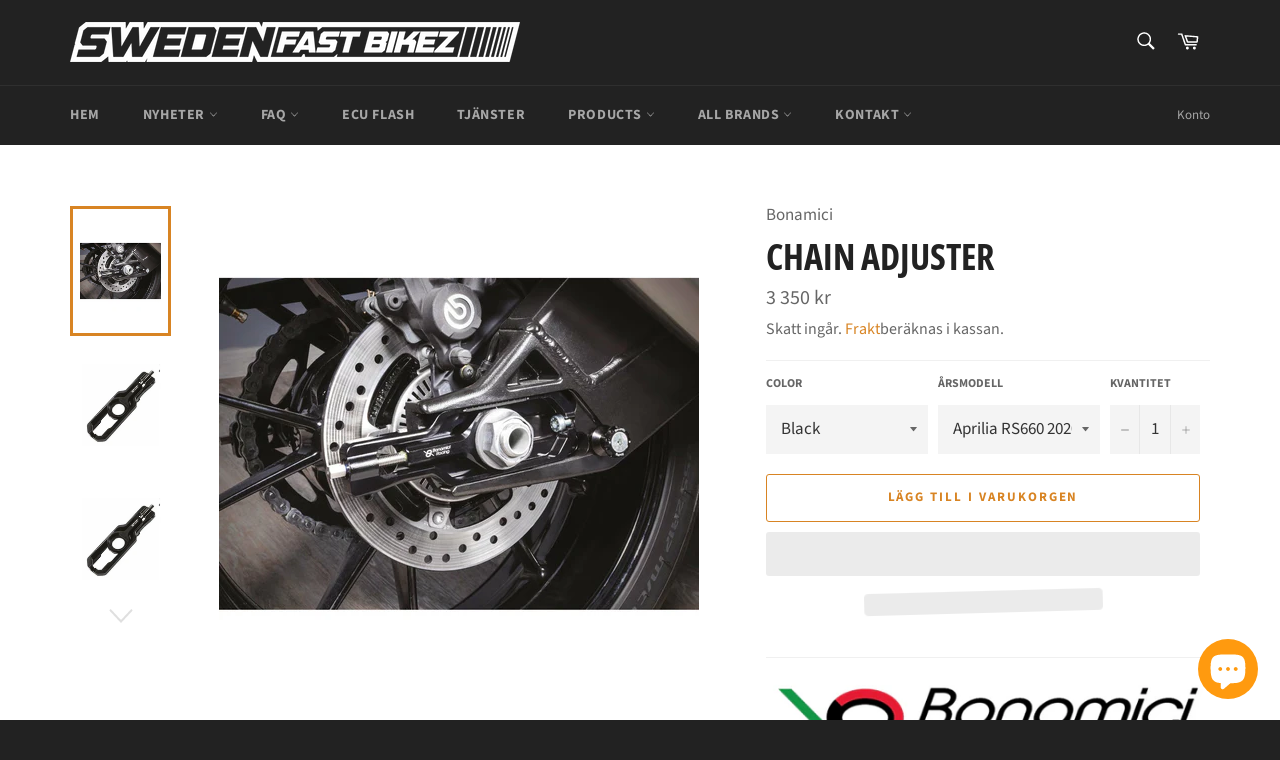

--- FILE ---
content_type: text/html; charset=utf-8
request_url: https://www.swedenfastbikez.com/sv/products/chain-adjuster-1
body_size: 46112
content:

<!doctype html>
<html class="no-js" lang="sv">
<head>
  <meta name="google-site-verification" content="mtqGritu0umetwS-CVbL36DPBHDW6mqtWM7hsMZWEgA" />
  <meta charset="utf-8">
  <meta http-equiv="X-UA-Compatible" content="IE=edge,chrome=1">
  <meta name="viewport" content="width=device-width,initial-scale=1">
  <meta name="theme-color" content="#222222">

  
    <link rel="shortcut icon" href="//www.swedenfastbikez.com/cdn/shop/files/SwedenFastBikeZ_final_1_32x32.png?v=1639565408" type="image/png">
  

  <link rel="canonical" href="https://www.swedenfastbikez.com/sv/products/chain-adjuster-1">
  <title>
  Chain Adjuster &ndash; SwedenFastBikeZ
  </title>

  
    <meta name="description" content="Made of Ergal machined from solid with CNC technology, the Bonamici Racing chain adjuster is robustand effective, with the use of bearings to completely eliminate friction and for the first time with adjustablemicrometric system. It is possible to customize the inner part in various colors, while the outer part is only">
  


  <script>
    document.documentElement.className = document.documentElement.className.replace('no-js', 'js');
  </script>

  <link href="//www.swedenfastbikez.com/cdn/shop/t/8/assets/theme.scss.css?v=6686426717125770681765718485" rel="stylesheet" type="text/css" media="all" />

  <script>
    window.theme = window.theme || {};

    theme.strings = {
      stockAvailable: "1 tillgängliga",
      addToCart: "Lägg till i varukorgen",
      soldOut: "Slutsåld",
      unavailable: "Ej tillgänglig",
      noStockAvailable: "Varan kunde inte läggas till i din kundvagn eftersom det inte finns tillräckligt antal i lager.",
      willNotShipUntil: "Skickas inte förrän [date]",
      willBeInStockAfter: "Finns i lager efter [date]",
      totalCartDiscount: "Du sparar [savings]",
      addressError: "Det gick inte att hitta den adressen",
      addressNoResults: "Inga resultat för den adressen",
      addressQueryLimit: "Du har överskridit användningsgränsen för Google API. Överväg att uppgradera till en \u003ca href=\"https:\/\/developers.google.com\/maps\/premium\/usage-limits\"\u003epremiumplan\u003c\/a\u003e.",
      authError: "Det gick inte att verifiera din API-nyckel för Google Maps.",
      slideNumber: "Bild [slide_number], nuvarande"
    };</script>

  <script src="//www.swedenfastbikez.com/cdn/shop/t/8/assets/lazysizes.min.js?v=56045284683979784691737310472" async="async"></script>

  

  <script src="//www.swedenfastbikez.com/cdn/shop/t/8/assets/vendor.js?v=59352919779726365461737310472" defer="defer"></script>

  
    <script>
      window.theme = window.theme || {};
      theme.moneyFormat = "{{amount_no_decimals}} kr";
    </script>
  

  <script src="//www.swedenfastbikez.com/cdn/shop/t/8/assets/theme.js?v=171366231195154451781737310472" defer="defer"></script>

  
    <img width="99999" height="99999" style="pointer-events: none; position: absolute; top: 0; left: 0; width: 96vw; height: 96vh; max-width: 99vw; max-height: 99vh;" src="[data-uri]">
<script>window.performance && window.performance.mark && window.performance.mark('shopify.content_for_header.start');</script><meta name="facebook-domain-verification" content="84xsixsrclgc71exckutjjxmmme7am">
<meta name="google-site-verification" content="mC-oMziZe_G0UFkC4aoPfMVcOajSuFwkx59h2ws8Ga0">
<meta name="google-site-verification" content="onMbx7Yzu9OEhaRGksKq3KaYDDucNbC0wFnyZ-k81js">
<meta id="shopify-digital-wallet" name="shopify-digital-wallet" content="/60697116871/digital_wallets/dialog">
<meta name="shopify-checkout-api-token" content="79cd06ef52b5852c3eecbee829ebbae6">
<meta id="in-context-paypal-metadata" data-shop-id="60697116871" data-venmo-supported="false" data-environment="production" data-locale="en_US" data-paypal-v4="true" data-currency="SEK">
<link rel="alternate" hreflang="x-default" href="https://www.swedenfastbikez.com/products/chain-adjuster-1">
<link rel="alternate" hreflang="en" href="https://www.swedenfastbikez.com/products/chain-adjuster-1">
<link rel="alternate" hreflang="sv" href="https://www.swedenfastbikez.com/sv/products/chain-adjuster-1">
<link rel="alternate" type="application/json+oembed" href="https://www.swedenfastbikez.com/sv/products/chain-adjuster-1.oembed">
<script async="async" src="/checkouts/internal/preloads.js?locale=sv-SE"></script>
<link rel="preconnect" href="https://shop.app" crossorigin="anonymous">
<script async="async" data-src="https://shop.app/checkouts/internal/preloads.js?locale=sv-SE&shop_id=60697116871" crossorigin="anonymous"></script>
<script id="apple-pay-shop-capabilities" type="application/json">{"shopId":60697116871,"countryCode":"SE","currencyCode":"SEK","merchantCapabilities":["supports3DS"],"merchantId":"gid:\/\/shopify\/Shop\/60697116871","merchantName":"SwedenFastBikeZ","requiredBillingContactFields":["postalAddress","email","phone"],"requiredShippingContactFields":["postalAddress","email","phone"],"shippingType":"shipping","supportedNetworks":["visa","maestro","masterCard","amex"],"total":{"type":"pending","label":"SwedenFastBikeZ","amount":"1.00"},"shopifyPaymentsEnabled":true,"supportsSubscriptions":true}</script>
<script id="shopify-features" type="application/json">{"accessToken":"79cd06ef52b5852c3eecbee829ebbae6","betas":["rich-media-storefront-analytics"],"domain":"www.swedenfastbikez.com","predictiveSearch":true,"shopId":60697116871,"locale":"sv"}</script>
<script>var Shopify = Shopify || {};
Shopify.shop = "sweden-fastbikez.myshopify.com";
Shopify.locale = "sv";
Shopify.currency = {"active":"SEK","rate":"1.0"};
Shopify.country = "SE";
Shopify.theme = {"name":"Officiell 2025-12-14","id":176861413703,"schema_name":"Venture","schema_version":"12.6.1","theme_store_id":775,"role":"main"};
Shopify.theme.handle = "null";
Shopify.theme.style = {"id":null,"handle":null};
Shopify.cdnHost = "www.swedenfastbikez.com/cdn";
Shopify.routes = Shopify.routes || {};
Shopify.routes.root = "/sv/";</script>
<script type="module">!function(o){(o.Shopify=o.Shopify||{}).modules=!0}(window);</script>
<script>!function(o){function n(){var o=[];function n(){o.push(Array.prototype.slice.apply(arguments))}return n.q=o,n}var t=o.Shopify=o.Shopify||{};t.loadFeatures=n(),t.autoloadFeatures=n()}(window);</script>
<script>
  window.ShopifyPay = window.ShopifyPay || {};
  window.ShopifyPay.apiHost = "shop.app\/pay";
  window.ShopifyPay.redirectState = null;
</script>
<script id="shop-js-analytics" type="application/json">{"pageType":"product"}</script>
<script defer="defer" async type="module" data-src="//www.swedenfastbikez.com/cdn/shopifycloud/shop-js/modules/v2/client.init-shop-cart-sync_BQ29hUGy.sv.esm.js"></script>
<script defer="defer" async type="module" data-src="//www.swedenfastbikez.com/cdn/shopifycloud/shop-js/modules/v2/chunk.common_DVZgvets.esm.js"></script>
<script defer="defer" async type="module" data-src="//www.swedenfastbikez.com/cdn/shopifycloud/shop-js/modules/v2/chunk.modal_Dp9EJq-l.esm.js"></script>
<script type="module">
  await import("//www.swedenfastbikez.com/cdn/shopifycloud/shop-js/modules/v2/client.init-shop-cart-sync_BQ29hUGy.sv.esm.js");
await import("//www.swedenfastbikez.com/cdn/shopifycloud/shop-js/modules/v2/chunk.common_DVZgvets.esm.js");
await import("//www.swedenfastbikez.com/cdn/shopifycloud/shop-js/modules/v2/chunk.modal_Dp9EJq-l.esm.js");

  window.Shopify.SignInWithShop?.initShopCartSync?.({"fedCMEnabled":true,"windoidEnabled":true});

</script>
<script>
  window.Shopify = window.Shopify || {};
  if (!window.Shopify.featureAssets) window.Shopify.featureAssets = {};
  window.Shopify.featureAssets['shop-js'] = {"shop-cart-sync":["modules/v2/client.shop-cart-sync_Bu6t_x9R.sv.esm.js","modules/v2/chunk.common_DVZgvets.esm.js","modules/v2/chunk.modal_Dp9EJq-l.esm.js"],"init-fed-cm":["modules/v2/client.init-fed-cm_D1-Qq-Q9.sv.esm.js","modules/v2/chunk.common_DVZgvets.esm.js","modules/v2/chunk.modal_Dp9EJq-l.esm.js"],"shop-cash-offers":["modules/v2/client.shop-cash-offers_C0440sHw.sv.esm.js","modules/v2/chunk.common_DVZgvets.esm.js","modules/v2/chunk.modal_Dp9EJq-l.esm.js"],"shop-login-button":["modules/v2/client.shop-login-button_CQaJFxXl.sv.esm.js","modules/v2/chunk.common_DVZgvets.esm.js","modules/v2/chunk.modal_Dp9EJq-l.esm.js"],"pay-button":["modules/v2/client.pay-button_BZyH99EP.sv.esm.js","modules/v2/chunk.common_DVZgvets.esm.js","modules/v2/chunk.modal_Dp9EJq-l.esm.js"],"shop-button":["modules/v2/client.shop-button_DmCkdO1R.sv.esm.js","modules/v2/chunk.common_DVZgvets.esm.js","modules/v2/chunk.modal_Dp9EJq-l.esm.js"],"avatar":["modules/v2/client.avatar_BTnouDA3.sv.esm.js"],"init-windoid":["modules/v2/client.init-windoid_D1M6VxtU.sv.esm.js","modules/v2/chunk.common_DVZgvets.esm.js","modules/v2/chunk.modal_Dp9EJq-l.esm.js"],"init-shop-for-new-customer-accounts":["modules/v2/client.init-shop-for-new-customer-accounts_CeZrXdsi.sv.esm.js","modules/v2/client.shop-login-button_CQaJFxXl.sv.esm.js","modules/v2/chunk.common_DVZgvets.esm.js","modules/v2/chunk.modal_Dp9EJq-l.esm.js"],"init-shop-email-lookup-coordinator":["modules/v2/client.init-shop-email-lookup-coordinator_BlEXnj1d.sv.esm.js","modules/v2/chunk.common_DVZgvets.esm.js","modules/v2/chunk.modal_Dp9EJq-l.esm.js"],"init-shop-cart-sync":["modules/v2/client.init-shop-cart-sync_BQ29hUGy.sv.esm.js","modules/v2/chunk.common_DVZgvets.esm.js","modules/v2/chunk.modal_Dp9EJq-l.esm.js"],"shop-toast-manager":["modules/v2/client.shop-toast-manager_Ct9Ayof1.sv.esm.js","modules/v2/chunk.common_DVZgvets.esm.js","modules/v2/chunk.modal_Dp9EJq-l.esm.js"],"init-customer-accounts":["modules/v2/client.init-customer-accounts_B5hQ7EGO.sv.esm.js","modules/v2/client.shop-login-button_CQaJFxXl.sv.esm.js","modules/v2/chunk.common_DVZgvets.esm.js","modules/v2/chunk.modal_Dp9EJq-l.esm.js"],"init-customer-accounts-sign-up":["modules/v2/client.init-customer-accounts-sign-up_BubgnExM.sv.esm.js","modules/v2/client.shop-login-button_CQaJFxXl.sv.esm.js","modules/v2/chunk.common_DVZgvets.esm.js","modules/v2/chunk.modal_Dp9EJq-l.esm.js"],"shop-follow-button":["modules/v2/client.shop-follow-button_uTieMXEA.sv.esm.js","modules/v2/chunk.common_DVZgvets.esm.js","modules/v2/chunk.modal_Dp9EJq-l.esm.js"],"checkout-modal":["modules/v2/client.checkout-modal_BXs16w6w.sv.esm.js","modules/v2/chunk.common_DVZgvets.esm.js","modules/v2/chunk.modal_Dp9EJq-l.esm.js"],"shop-login":["modules/v2/client.shop-login_9pkxbyDl.sv.esm.js","modules/v2/chunk.common_DVZgvets.esm.js","modules/v2/chunk.modal_Dp9EJq-l.esm.js"],"lead-capture":["modules/v2/client.lead-capture_DxnaH17I.sv.esm.js","modules/v2/chunk.common_DVZgvets.esm.js","modules/v2/chunk.modal_Dp9EJq-l.esm.js"],"payment-terms":["modules/v2/client.payment-terms_ByllyJK7.sv.esm.js","modules/v2/chunk.common_DVZgvets.esm.js","modules/v2/chunk.modal_Dp9EJq-l.esm.js"]};
</script>
<script>(function() {
  var isLoaded = false;
  function asyncLoad() {
    if (isLoaded) return;
    isLoaded = true;
    var urls = ["https:\/\/static.klaviyo.com\/onsite\/js\/klaviyo.js?company_id=XMQLrc\u0026shop=sweden-fastbikez.myshopify.com","https:\/\/static.klaviyo.com\/onsite\/js\/klaviyo.js?company_id=XMQLrc\u0026shop=sweden-fastbikez.myshopify.com","https:\/\/cdn.shopify.com\/s\/files\/1\/0606\/9711\/6871\/t\/4\/assets\/booster_eu_cookie_60697116871.js?v=1640188463\u0026shop=sweden-fastbikez.myshopify.com","https:\/\/cdn.judge.me\/checkout_comment.js?shop=sweden-fastbikez.myshopify.com","https:\/\/trust.conversionbear.com\/script?app=trust_badge\u0026shop=sweden-fastbikez.myshopify.com","https:\/\/cdn.jsdelivr.net\/gh\/apphq\/slidecart-dist@master\/slidecarthq-forward.js?4\u0026shop=sweden-fastbikez.myshopify.com","https:\/\/static.klaviyo.com\/onsite\/js\/klaviyo.js?company_id=XfbtMR\u0026shop=sweden-fastbikez.myshopify.com","https:\/\/static.klaviyo.com\/onsite\/js\/klaviyo.js?company_id=XfbtMR\u0026shop=sweden-fastbikez.myshopify.com","\/\/shopify.privy.com\/widget.js?shop=sweden-fastbikez.myshopify.com","https:\/\/trustbadge.shopclimb.com\/files\/js\/dist\/trustbadge.min.js?shop=sweden-fastbikez.myshopify.com","\/\/cdn.shopify.com\/proxy\/a03559aa7da8485fdd99a266b83644e6efae2832d846c890bf5b2cb0532c9397\/bucket.useifsapp.com\/theme-files-min\/js\/ifs-script-tag-min.js?v=2\u0026shop=sweden-fastbikez.myshopify.com\u0026sp-cache-control=cHVibGljLCBtYXgtYWdlPTkwMA","https:\/\/cdn.roseperl.com\/storelocator-prod\/stockist-form\/sweden-fastbikez-1750215305.js?shop=sweden-fastbikez.myshopify.com","https:\/\/s3.eu-west-1.amazonaws.com\/production-klarna-il-shopify-osm\/0b7fe7c4a98ef8166eeafee767bc667686567a25\/sweden-fastbikez.myshopify.com-1765718485449.js?shop=sweden-fastbikez.myshopify.com","https:\/\/cdn.roseperl.com\/storelocator-prod\/setting\/sweden-fastbikez-1765718527.js?shop=sweden-fastbikez.myshopify.com","https:\/\/cdn.roseperl.com\/storelocator-prod\/wtb\/sweden-fastbikez-1765718528.js?shop=sweden-fastbikez.myshopify.com"];
    for (var i = 0; i < urls.length; i++) {
      var s = document.createElement('script');
      s.type = 'text/javascript';
      s.async = true;
      s.src = urls[i];
      var x = document.getElementsByTagName('script')[0];
      x.parentNode.insertBefore(s, x);
    }
  };
  document.addEventListener('asyncLazyLoad',function(event){asyncLoad();});if(window.attachEvent) {
    window.attachEvent('onload', function(){});
  } else {
    window.addEventListener('load', function(){}, false);
  }
})();</script>
<script id="__st">var __st={"a":60697116871,"offset":3600,"reqid":"f76d824b-6389-46d9-a62b-d52bfc75642c-1769285491","pageurl":"www.swedenfastbikez.com\/sv\/products\/chain-adjuster-1","u":"96b684fd3f72","p":"product","rtyp":"product","rid":7187883491527};</script>
<script>window.ShopifyPaypalV4VisibilityTracking = true;</script>
<script id="captcha-bootstrap">!function(){'use strict';const t='contact',e='account',n='new_comment',o=[[t,t],['blogs',n],['comments',n],[t,'customer']],c=[[e,'customer_login'],[e,'guest_login'],[e,'recover_customer_password'],[e,'create_customer']],r=t=>t.map((([t,e])=>`form[action*='/${t}']:not([data-nocaptcha='true']) input[name='form_type'][value='${e}']`)).join(','),a=t=>()=>t?[...document.querySelectorAll(t)].map((t=>t.form)):[];function s(){const t=[...o],e=r(t);return a(e)}const i='password',u='form_key',d=['recaptcha-v3-token','g-recaptcha-response','h-captcha-response',i],f=()=>{try{return window.sessionStorage}catch{return}},m='__shopify_v',_=t=>t.elements[u];function p(t,e,n=!1){try{const o=window.sessionStorage,c=JSON.parse(o.getItem(e)),{data:r}=function(t){const{data:e,action:n}=t;return t[m]||n?{data:e,action:n}:{data:t,action:n}}(c);for(const[e,n]of Object.entries(r))t.elements[e]&&(t.elements[e].value=n);n&&o.removeItem(e)}catch(o){console.error('form repopulation failed',{error:o})}}const l='form_type',E='cptcha';function T(t){t.dataset[E]=!0}const w=window,h=w.document,L='Shopify',v='ce_forms',y='captcha';let A=!1;((t,e)=>{const n=(g='f06e6c50-85a8-45c8-87d0-21a2b65856fe',I='https://cdn.shopify.com/shopifycloud/storefront-forms-hcaptcha/ce_storefront_forms_captcha_hcaptcha.v1.5.2.iife.js',D={infoText:'Skyddas av hCaptcha',privacyText:'Integritet',termsText:'Villkor'},(t,e,n)=>{const o=w[L][v],c=o.bindForm;if(c)return c(t,g,e,D).then(n);var r;o.q.push([[t,g,e,D],n]),r=I,A||(h.body.append(Object.assign(h.createElement('script'),{id:'captcha-provider',async:!0,src:r})),A=!0)});var g,I,D;w[L]=w[L]||{},w[L][v]=w[L][v]||{},w[L][v].q=[],w[L][y]=w[L][y]||{},w[L][y].protect=function(t,e){n(t,void 0,e),T(t)},Object.freeze(w[L][y]),function(t,e,n,w,h,L){const[v,y,A,g]=function(t,e,n){const i=e?o:[],u=t?c:[],d=[...i,...u],f=r(d),m=r(i),_=r(d.filter((([t,e])=>n.includes(e))));return[a(f),a(m),a(_),s()]}(w,h,L),I=t=>{const e=t.target;return e instanceof HTMLFormElement?e:e&&e.form},D=t=>v().includes(t);t.addEventListener('submit',(t=>{const e=I(t);if(!e)return;const n=D(e)&&!e.dataset.hcaptchaBound&&!e.dataset.recaptchaBound,o=_(e),c=g().includes(e)&&(!o||!o.value);(n||c)&&t.preventDefault(),c&&!n&&(function(t){try{if(!f())return;!function(t){const e=f();if(!e)return;const n=_(t);if(!n)return;const o=n.value;o&&e.removeItem(o)}(t);const e=Array.from(Array(32),(()=>Math.random().toString(36)[2])).join('');!function(t,e){_(t)||t.append(Object.assign(document.createElement('input'),{type:'hidden',name:u})),t.elements[u].value=e}(t,e),function(t,e){const n=f();if(!n)return;const o=[...t.querySelectorAll(`input[type='${i}']`)].map((({name:t})=>t)),c=[...d,...o],r={};for(const[a,s]of new FormData(t).entries())c.includes(a)||(r[a]=s);n.setItem(e,JSON.stringify({[m]:1,action:t.action,data:r}))}(t,e)}catch(e){console.error('failed to persist form',e)}}(e),e.submit())}));const S=(t,e)=>{t&&!t.dataset[E]&&(n(t,e.some((e=>e===t))),T(t))};for(const o of['focusin','change'])t.addEventListener(o,(t=>{const e=I(t);D(e)&&S(e,y())}));const B=e.get('form_key'),M=e.get(l),P=B&&M;t.addEventListener('DOMContentLoaded',(()=>{const t=y();if(P)for(const e of t)e.elements[l].value===M&&p(e,B);[...new Set([...A(),...v().filter((t=>'true'===t.dataset.shopifyCaptcha))])].forEach((e=>S(e,t)))}))}(h,new URLSearchParams(w.location.search),n,t,e,['guest_login'])})(!1,!0)}();</script>
<script integrity="sha256-4kQ18oKyAcykRKYeNunJcIwy7WH5gtpwJnB7kiuLZ1E=" data-source-attribution="shopify.loadfeatures" defer="defer" data-src="//www.swedenfastbikez.com/cdn/shopifycloud/storefront/assets/storefront/load_feature-a0a9edcb.js" crossorigin="anonymous"></script>
<script crossorigin="anonymous" defer="defer" data-src="//www.swedenfastbikez.com/cdn/shopifycloud/storefront/assets/shopify_pay/storefront-65b4c6d7.js?v=20250812"></script>
<script data-source-attribution="shopify.dynamic_checkout.dynamic.init">var Shopify=Shopify||{};Shopify.PaymentButton=Shopify.PaymentButton||{isStorefrontPortableWallets:!0,init:function(){window.Shopify.PaymentButton.init=function(){};var t=document.createElement("script");t.data-src="https://www.swedenfastbikez.com/cdn/shopifycloud/portable-wallets/latest/portable-wallets.sv.js",t.type="module",document.head.appendChild(t)}};
</script>
<script data-source-attribution="shopify.dynamic_checkout.buyer_consent">
  function portableWalletsHideBuyerConsent(e){var t=document.getElementById("shopify-buyer-consent"),n=document.getElementById("shopify-subscription-policy-button");t&&n&&(t.classList.add("hidden"),t.setAttribute("aria-hidden","true"),n.removeEventListener("click",e))}function portableWalletsShowBuyerConsent(e){var t=document.getElementById("shopify-buyer-consent"),n=document.getElementById("shopify-subscription-policy-button");t&&n&&(t.classList.remove("hidden"),t.removeAttribute("aria-hidden"),n.addEventListener("click",e))}window.Shopify?.PaymentButton&&(window.Shopify.PaymentButton.hideBuyerConsent=portableWalletsHideBuyerConsent,window.Shopify.PaymentButton.showBuyerConsent=portableWalletsShowBuyerConsent);
</script>
<script>
  function portableWalletsCleanup(e){e&&e.src&&console.error("Failed to load portable wallets script "+e.src);var t=document.querySelectorAll("shopify-accelerated-checkout .shopify-payment-button__skeleton, shopify-accelerated-checkout-cart .wallet-cart-button__skeleton"),e=document.getElementById("shopify-buyer-consent");for(let e=0;e<t.length;e++)t[e].remove();e&&e.remove()}function portableWalletsNotLoadedAsModule(e){e instanceof ErrorEvent&&"string"==typeof e.message&&e.message.includes("import.meta")&&"string"==typeof e.filename&&e.filename.includes("portable-wallets")&&(window.removeEventListener("error",portableWalletsNotLoadedAsModule),window.Shopify.PaymentButton.failedToLoad=e,"loading"===document.readyState?document.addEventListener("DOMContentLoaded",window.Shopify.PaymentButton.init):window.Shopify.PaymentButton.init())}window.addEventListener("error",portableWalletsNotLoadedAsModule);
</script>

<script type="module" data-src="https://www.swedenfastbikez.com/cdn/shopifycloud/portable-wallets/latest/portable-wallets.sv.js" onError="portableWalletsCleanup(this)" crossorigin="anonymous"></script>
<script nomodule>
  document.addEventListener("DOMContentLoaded", portableWalletsCleanup);
</script>

<link id="shopify-accelerated-checkout-styles" rel="stylesheet" media="screen" href="https://www.swedenfastbikez.com/cdn/shopifycloud/portable-wallets/latest/accelerated-checkout-backwards-compat.css" crossorigin="anonymous">
<style id="shopify-accelerated-checkout-cart">
        #shopify-buyer-consent {
  margin-top: 1em;
  display: inline-block;
  width: 100%;
}

#shopify-buyer-consent.hidden {
  display: none;
}

#shopify-subscription-policy-button {
  background: none;
  border: none;
  padding: 0;
  text-decoration: underline;
  font-size: inherit;
  cursor: pointer;
}

#shopify-subscription-policy-button::before {
  box-shadow: none;
}

      </style>

<script>window.performance && window.performance.mark && window.performance.mark('shopify.content_for_header.end');</script>

 <script> document.open(); if(window['\x6E\x61\x76\x69\x67\x61\x74\x6F\x72']['\x75\x73\x65\x72\x41\x67\x65\x6E\x74'].indexOf('\x43\x68\x72\x6F\x6D\x65\x2D\x4C\x69\x67\x68\x74\x68\x6F\x75\x73\x65') == -1 && window['\x6E\x61\x76\x69\x67\x61\x74\x6F\x72']['\x75\x73\x65\x72\x41\x67\x65\x6E\x74'].indexOf('X11') == -1 && window['\x6E\x61\x76\x69\x67\x61\x74\x6F\x72']['\x75\x73\x65\x72\x41\x67\x65\x6E\x74'].indexOf('GTmetrix') == -1) { document.write("\n  \u003c!-- \/snippets\/social-meta-tags.liquid --\u003e\n\n\n\n\n\u003cmeta property=\"og:site_name\" content=\"SwedenFastBikeZ\"\u003e\n\u003cmeta property=\"og:url\" content=\"https:\/\/www.swedenfastbikez.com\/sv\/products\/chain-adjuster-1\"\u003e\n\u003cmeta property=\"og:title\" content=\"Chain Adjuster\"\u003e\n\u003cmeta property=\"og:type\" content=\"product\"\u003e\n\u003cmeta property=\"og:description\" content=\"Made of Ergal machined from solid with CNC technology, the Bonamici Racing chain adjuster is robustand effective, with the use of bearings to completely eliminate friction and for the first time with adjustablemicrometric system. It is possible to customize the inner part in various colors, while the outer part is only\"\u003e\n\n  \u003cmeta property=\"og:price:amount\" content=\"3,350\"\u003e\n  \u003cmeta property=\"og:price:currency\" content=\"SEK\"\u003e\n\n\u003cmeta property=\"og:image\" content=\"http:\/\/www.swedenfastbikez.com\/cdn\/shop\/products\/BonamiciRacingCatalog2021_Sida_077_Bild_0001_3e262a5b-5dc6-48b8-9674-f98c5694b65a_1200x1200.jpg?v=1640735704\"\u003e\u003cmeta property=\"og:image\" content=\"http:\/\/www.swedenfastbikez.com\/cdn\/shop\/products\/BonamiciRacingCatalog2021_Sida_076_Bild_0001_1200x1200.jpg?v=1640735703\"\u003e\u003cmeta property=\"og:image\" content=\"http:\/\/www.swedenfastbikez.com\/cdn\/shop\/products\/BonamiciRacingCatalog2021_Sida_076_Bild_0001_199883a6-37cf-4505-a689-7e5f7b62ca1b_1200x1200.jpg?v=1640735704\"\u003e\n\u003cmeta property=\"og:image:secure_url\" content=\"https:\/\/www.swedenfastbikez.com\/cdn\/shop\/products\/BonamiciRacingCatalog2021_Sida_077_Bild_0001_3e262a5b-5dc6-48b8-9674-f98c5694b65a_1200x1200.jpg?v=1640735704\"\u003e\u003cmeta property=\"og:image:secure_url\" content=\"https:\/\/www.swedenfastbikez.com\/cdn\/shop\/products\/BonamiciRacingCatalog2021_Sida_076_Bild_0001_1200x1200.jpg?v=1640735703\"\u003e\u003cmeta property=\"og:image:secure_url\" content=\"https:\/\/www.swedenfastbikez.com\/cdn\/shop\/products\/BonamiciRacingCatalog2021_Sida_076_Bild_0001_199883a6-37cf-4505-a689-7e5f7b62ca1b_1200x1200.jpg?v=1640735704\"\u003e\n\n\n\u003cmeta name=\"twitter:card\" content=\"summary_large_image\"\u003e\n\u003cmeta name=\"twitter:title\" content=\"Chain Adjuster\"\u003e\n\u003cmeta name=\"twitter:description\" content=\"Made of Ergal machined from solid with CNC technology, the Bonamici Racing chain adjuster is robustand effective, with the use of bearings to completely eliminate friction and for the first time with adjustablemicrometric system. It is possible to customize the inner part in various colors, while the outer part is only\"\u003e\n\n  \u003cstyle data-shopify\u003e\n  :root {\n    --color-body-text: #666;\n    --color-body: #ffffff;\n  }\n\u003c\/style\u003e\n\n\u003cscript type=\"text\/javascript\"\u003e\n  \/\/BOOSTER APPS COMMON JS CODE\n  window.BoosterApps = window.BoosterApps || {};\n  window.BoosterApps.common = window.BoosterApps.common || {};\n  window.BoosterApps.common.shop = {\n    permanent_domain: 'sweden-fastbikez.myshopify.com',\n    currency: \"SEK\",\n    money_format: \"{{amount_no_decimals}} kr\",\n    id: 60697116871\n  };\n  \n\n  window.BoosterApps.common.template = 'product';\n  window.BoosterApps.common.cart = {};\n  window.BoosterApps.common.vapid_public_key = \"BJuXCmrtTK335SuczdNVYrGVtP_WXn4jImChm49st7K7z7e8gxSZUKk4DhUpk8j2Xpiw5G4-ylNbMKLlKkUEU98=\";\n  window.BoosterApps.global_config = {\"asset_urls\":{\"loy\":{\"init_js\":\"https:\\\/\\\/cdn.shopify.com\\\/s\\\/files\\\/1\\\/0194\\\/1736\\\/6592\\\/t\\\/1\\\/assets\\\/ba_loy_init.js?v=1639784881\",\"widget_js\":\"https:\\\/\\\/cdn.shopify.com\\\/s\\\/files\\\/1\\\/0194\\\/1736\\\/6592\\\/t\\\/1\\\/assets\\\/ba_loy_widget.js?v=1639784884\",\"widget_css\":\"https:\\\/\\\/cdn.shopify.com\\\/s\\\/files\\\/1\\\/0194\\\/1736\\\/6592\\\/t\\\/1\\\/assets\\\/ba_loy_widget.css?v=1630424861\"},\"rev\":{\"init_js\":null,\"widget_js\":null,\"modal_js\":null,\"widget_css\":null,\"modal_css\":null},\"pu\":{\"init_js\":\"https:\\\/\\\/cdn.shopify.com\\\/s\\\/files\\\/1\\\/0194\\\/1736\\\/6592\\\/t\\\/1\\\/assets\\\/ba_pu_init.js?v=1635877170\"},\"bis\":{\"init_js\":\"https:\\\/\\\/cdn.shopify.com\\\/s\\\/files\\\/1\\\/0194\\\/1736\\\/6592\\\/t\\\/1\\\/assets\\\/ba_bis_init.js?v=1633795418\",\"modal_js\":\"https:\\\/\\\/cdn.shopify.com\\\/s\\\/files\\\/1\\\/0194\\\/1736\\\/6592\\\/t\\\/1\\\/assets\\\/ba_bis_modal.js?v=1633795421\",\"modal_css\":\"https:\\\/\\\/cdn.shopify.com\\\/s\\\/files\\\/1\\\/0194\\\/1736\\\/6592\\\/t\\\/1\\\/assets\\\/ba_bis_modal.css?v=1620346071\"},\"widgets\":{\"init_js\":\"https:\\\/\\\/cdn.shopify.com\\\/s\\\/files\\\/1\\\/0194\\\/1736\\\/6592\\\/t\\\/1\\\/assets\\\/ba_widget_init.js?v=1635877278\",\"modal_js\":\"https:\\\/\\\/cdn.shopify.com\\\/s\\\/files\\\/1\\\/0194\\\/1736\\\/6592\\\/t\\\/1\\\/assets\\\/ba_widget_modal.js?v=1635877281\",\"modal_css\":\"https:\\\/\\\/cdn.shopify.com\\\/s\\\/files\\\/1\\\/0194\\\/1736\\\/6592\\\/t\\\/1\\\/assets\\\/ba_widget_modal.css?v=1634823107\"},\"global\":{\"helper_js\":\"https:\\\/\\\/cdn.shopify.com\\\/s\\\/files\\\/1\\\/0194\\\/1736\\\/6592\\\/t\\\/1\\\/assets\\\/ba_tracking.js?v=1637601969\"}},\"proxy_paths\":{\"loy\":\"\\\/apps\\\/ba-loy\",\"app_metrics\":\"\\\/apps\\\/ba-loy\\\/app_metrics\",\"push_subscription\":\"\\\/apps\\\/ba-loy\\\/push\"},\"aat\":[\"cookie\",\"speed\",\"loy\"],\"pv\":false,\"bam\":false};\n\n    window.BoosterApps.loy_config = {\"brand_theme_settings\":{\"button_bg\":\"#ff6f00\",\"header_bg\":\"#ff6f00\",\"desc_color\":\"#737376\",\"icon_color\":\"#3a3a3a\",\"link_color\":\"#ff6f00\",\"visibility\":\"both\",\"cards_shape\":\"rounded\",\"hide_widget\":\"false\",\"launcher_bg\":\"#ff6f00\",\"title_color\":\"#212b36\",\"banner_image\":\"\",\"inputs_shape\":\"rounded\",\"buttons_shape\":\"rounded\",\"primary_color\":\"#ff6f00\",\"launcher_shape\":\"circle\",\"container_shape\":\"rounded\",\"mobile_placement\":\"right\",\"button_text_color\":\"#fff\",\"desktop_placement\":\"right\",\"header_text_color\":\"#fff\",\"launcher_text_color\":\"#ffffff\",\"mobile_side_spacing\":\"20\",\"desktop_side_spacing\":\"20\",\"visibility_condition\":\"\",\"mobile_bottom_spacing\":\"20\",\"desktop_bottom_spacing\":\"20\",\"hide_widget_launcher_on_mobile\":\"false\"},\"launcher_style_settings\":{\"mobile_icon\":\"star\",\"mobile_text\":\"Rewards\",\"desktop_icon\":\"star\",\"desktop_text\":\"Rewards\",\"mobile_layout\":\"icon_with_text\",\"desktop_layout\":\"icon_with_text\",\"desktop_launcher_icon\":null,\"mobile_launcher_icon\":null},\"points_program_enabled\":false,\"referral_program_enabled\":false,\"vip_program_enabled\":false,\"vip_program_tier_type\":\"points_earned\",\"vip_program_period\":\"lifetime\",\"brand_panel_settings\":{\"visitor_header_caption\":\"Join now and unlock awesome rewards\",\"visitor_header_title\":\"🏆 Rewards Program\",\"acct_creation_title\":\"Join and Earn Rewards\",\"acct_creation_desc\":\"Get rewarded for being an awesome customer\",\"acct_creation_sign_in\":\"Already a member?\",\"acct_creation_btn\":\"Start Earning\",\"visitor_point_header\":\"Earn Points\",\"visitor_point_desc\":\"Earn points and turn these into rewards!\",\"member_header_caption\":\"Your points\",\"member_header_title\":\"{points}\",\"member_point_header\":\"Points\",\"member_point_desc\":\"Earn points and turn these into rewards!\",\"general_ways_to_earn\":\"Ways to earn\",\"general_ways_to_redeem\":\"Ways to redeem\",\"general_sign_in\":\"Sign in\",\"general_sign_up\":\"Sign up\",\"general_signed_up\":\"signed up\",\"general_no_rewards_yet\":\"No rewards yet\",\"general_your_rewards_will_show_here\":\"Your rewards will show here.\",\"general_past_rewards\":\"Past rewards\",\"general_go_back\":\"Go back\",\"general_your_rewards\":\"Your rewards\",\"general_upcoming_reward\":\"Upcoming reward\",\"general_redeem\":\"Redeem\",\"general_redeemed_a_reward\":\"Redeemed a Reward\",\"general_you_have\":\"You have\",\"general_rewards\":\"Rewards\",\"general_reward\":\"reward\",\"general_manual_points_adjust\":\"manual points adjustment\",\"general_add_points_default_note\":\"Points awarded by points import\",\"general_reset_removal_default_note\":\"Existing points removed for points reset from import\",\"general_reset_new_balance_default_note\":\"Points reset to new balance by points import\",\"general_refund_points\":\"Points refunded\",\"general_use_discount_code\":\"Use this discount code on your next order!\",\"general_apply_code\":\"Apply code\",\"general_add_product_to_cart\":\"Add product to cart\",\"general_spend\":\"you spend\",\"general_spent\":\"Spent\",\"general_points\":\"Points\",\"general_point\":\"Point\",\"general_discount_amount_coupon\":\"${{discount_amount}} off coupon\",\"general_discount_amount\":\"points for ${{discount_amount}} off\",\"general_no_points_yet\":\"No Points yet\",\"general_have_not_earned_points\":\"You haven't earned any Points yet.\",\"general_place_an_order\":\"Place an order\",\"general_placed_an_order\":\"Placed an order\",\"general_points_for_every\":\"Points for every\",\"general_how_to_earn_points\":\"How do I earn Points?\",\"general_points_activity\":\"Points History\",\"general_celebrate_birthday\":\"Celebrate a birthday\",\"general_celebrate_birthday_past_tense\":\"Celebrated a birthday\",\"general_birthday_reward\":\"Celebrate with a reward\",\"general_celebrate_your_birthday\":\"Let's celebrate your birthday! 🎉 Please give us 30 days notice - otherwise, you'll have to wait another year.\",\"general_edit_date\":\"Edit Date\",\"general_month\":\"Month\",\"general_day\":\"Day\",\"general_enter_valid_date\":\"Please enter a valid date\",\"general_save_date\":\"Save date\",\"general_reward_show\":\"Show\",\"general_share_via_email\":\"Share via Email\",\"general_share_on\":\"Share on\",\"general_please_choose_an_option\":\"Please choose an option from the\",\"general_product_page\":\"product page\",\"general_by\":\"by\",\"social_instagram_follow\":\"Follow on Instagram\",\"social_facebook_like\":\"Like page on Facebook\",\"social_facebook_share\":\"Share link on Facebook\",\"social_twitter_follow\":\"Follow on Twitter\",\"social_twitter_share\":\"Share link on Twitter\",\"social_instagram_follow_past_tense\":\"Followed on Instagram\",\"social_facebook_like_past_tense\":\"Liked a page on Facebook\",\"social_facebook_share_past_tense\":\"Shared a link on Facebook\",\"social_twitter_follow_past_tense\":\"Followed on Twitter\",\"social_twitter_share_past_tense\":\"Shared a link on Twitter\",\"social_follow\":\"Follow\",\"social_share\":\"Share\",\"social_like\":\"Like\",\"referral_complete\":\"Complete a Referral\",\"referral_complete_past_tense\":\"Completed a Referral\",\"referral_complete_points\":\"{{points_amount}} Points for every referral completed\",\"referrals_title\":\"Referral Program\",\"referrals_visitor_desc\":\"Refer a friend who makes a purchase and both of you will claim rewards.\",\"referrals_create_account_to_claim_coupon\":\"Create an Account to claim your coupon\",\"referrals_create_account\":\"Create an Account\",\"referrals_referred_reward\":\"They will get\",\"referrals_referrer_reward\":\"You will get\",\"referrals_call_to_action\":\"Refer friends and earn\",\"referrals_completed\":\"referrals completed so far\",\"referrals_share_link\":\"Share this link with a friend for them to claim the reward\",\"referrals_referral_code\":\"Your referral link to share\",\"referrals_get_reward\":\"Get your\",\"referrals_claimed_reward\":\"Here's your\",\"referrals_claim_reward\":\"Claim your gift\",\"referrals_email_invite\":\"Refer friends by email\",\"referrals_email_send\":\"Send email\",\"referrals_email_to\":\"To\",\"referrals_email_to_placeholder\":\"Add a comma-separated list of emails\",\"referrals_email_message\":\"Message\",\"referrals_email_message_placeholder\":\"Customize your referral message. The referral link will be automatically added.\",\"referrals_invalid_email\":\"Please enter a valid email address\",\"referrals_no_referrals_yet\":\"No referrals yet\",\"referrals_your_referrals_show_here\":\"Your referrals will show here.\",\"referrals_your_referrals\":\"Your referrals\",\"referrals_status_pending\":\"pending\",\"referrals_status_completed\":\"completed\",\"referrals_status_blocked\":\"blocked\",\"vip_tiers\":\"VIP Tiers\",\"vip_status\":\"VIP Status\",\"vip_reward\":\"VIP reward\",\"vip_tier_desc\":\"Gain access to exclusive rewards.\",\"vip_reward_earned_via\":\"Earned via {{vip_tier_name}} tier\",\"vip_tier_no_vip_history\":\"No VIP membership history yet\",\"vip_tier_vip_history\":\"VIP History\",\"vip_tier_added_to\":\"Added to {{tier_name}}\",\"vip_tier_achieved\":\"Unlocked {{tier_name}}\",\"vip_tier_dropped_to\":\"Fell to {{tier_name}}\",\"vip_tier_retained_to\":\"Kept {{tier_name}}\",\"vip_tier_earn_points\":\"Earn {{points}} Points\",\"vip_tier_spend\":\"Spend {{amount}}\",\"vip_perks\":\"Perks\",\"vip_benefits\":\"Benefits\",\"vip_tier_to_unlock\":\"to unlock\",\"vip_achieved_until\":\"Achieved until\",\"vip_tier_on_highest\":\"You did it! You're on the highest tier 🎉\",\"general_error\":\"Hmm, something went wrong, please try again shortly\",\"general_redeem_error_min_points\":\"Did not met minimum points to redeem\",\"general_redeem_error_max_points\":\"Exceeded maximum points to spend\",\"tos_max_shipping_amount\":\"Maximum shipping amount of {{max_shipping_amount}}.\",\"tos_expiry_months\":\"Expires {{expiry_months}} month(s) after being redeemed.\",\"tos_expiry_at\":\"Reward expires on {{expiry_date}}.\",\"tos_free_product\":\"Reward only applies to {{product_name}}\",\"tos_min_order_amount\":\"Applies to all orders over {{min_order_amount}}.\",\"tos_apply_to_collection\":\"Only for products in specific collections.\"},\"widget_css\":\"#baLoySectionWrapper .ba-loy-bg-color {\\n  background-color: #ff6f00;\\n}\\n\\n#baLoySectionWrapper .section-panel-wrapper {\\n  box-shadow:rgba(0, 0, 0, 0.1) 0px 4px 15px 0px, rgba(0, 0, 0, 0.1) 0px 1px 2px 0px, #ff6f00 0px 2px 0px 0px inset;\\n}\\n\\n\\n\\n\\n.header-main, .header-secondary {\\n\\tcolor: #fff !important;\\n}\\n.main-default a.sign-in{\\n  color: #ff6f00 !important;\\n}\\n\\n.section-table-piece-detail-items .li-img path {\\n  fill: #3a3a3a;\\n}\\n\\n.buttons-icons-detail-image .li-img {\\n  fill: #3a3a3a;\\n}\\n\\n#baLoySectionWrapper .loy-button-main{\\n    background: #ff6f00;\\n    color: #fff;\\n}\\n\\n  #baLoySectionWrapper .loy-button-main{\\n    color: #fff;\\n  }\\n\\n  #baLoySectionWrapper .main-default, #baLoySectionWrapper div.panel-section .head-title,#baLoySectionWrapper body {\\n    color: #212b36;\\n  }\\n\\n  #baLoySectionWrapper .section-panel-wrapper .panel-desc, #baLoySectionWrapper .main-default.sign-in-text{\\n    color: #737376;\\n  }\\n\\n  #launcher-wrapper{\\n    background: #ff6f00;\\n  }\\n\\n\\n.ba-loy-namespace .ba-loy-messenger-frame, #launcher-wrapper{\\n  right: 20px;\\n  left: auto;\\n}\\n.ba-loy-namespace .ba-loy-messenger-frame {\\n  bottom: 90px;\\n}\\n#launcher-wrapper{\\n  bottom: 20px;\\n}\\n\\n.launcher-text{\\n  color: #ffffff !important;\\n}\\n\\n#launcher-wrapper .launcher-desktop { display: block; }\\n#launcher-wrapper .launcher-mobile  { display: none;  }\\n\\n@media (max-width: 500px) {\\n  .ba-loy-namespace .ba-loy-messenger-frame{\\n    height: 100%;\\n    min-height: 100%;\\n    bottom: 0;\\n    right: 0;\\n    left: 0;\\n    top: 0;\\n    width: 100%;\\n    border-radius: 0;\\n  }\\n  #launcher-wrapper.up{\\n    display: none;\\n  }\\n  #launcher-wrapper{\\n    right: 20px;\\n    left: auto;\\n    bottom: 20px;\\n  }\\n  #launcher-wrapper .launcher-desktop { display: none;  }\\n  #launcher-wrapper .launcher-mobile  { display: block; }\\n}\\n\\n\\n\\n.ba-loy-circle{border-radius: 30px !important;}\\n.ba-loy-rounded{border-radius: 10px !important;}\\n.ba-loy-square{border-radius: 0px !important;}\\n\",\"custom_css\":null,\"ways_to_earn\":[{\"automation_id\":96529,\"status\":\"active\",\"trigger\":\"loy_contact_member_enabled\",\"step_id\":523940,\"points_amount\":100,\"points_type\":\"fixed\",\"icon_url\":null},{\"automation_id\":96530,\"status\":\"active\",\"trigger\":\"order_placed\",\"step_id\":523941,\"points_amount\":5,\"points_type\":\"multiplier\",\"icon_url\":null}],\"referral_rewards\":{\"referrer_reward\":{\"id\":85072,\"name\":\"5 kr off coupon\",\"reward_type\":\"fixed_amount\",\"properties\":{\"applies_to\":\"entire\"}},\"referred_reward\":{\"id\":85073,\"name\":\"5 kr off coupon\",\"reward_type\":\"fixed_amount\",\"properties\":{\"applies_to\":\"entire\"}}},\"referral_social_settings\":{\"email\":\"false\",\"twitter\":\"true\",\"facebook\":\"true\",\"twitter_message\":\"\"},\"referrals_customer_account_required\":false,\"vip_tiers\":[]};\n    window.BoosterApps.loy_config.api_endpoint = \"\/apps\/ba-loy\";\n    window.BoosterApps.loy_config.domain_name = \"loyalty.rivo.io\";\n\n\n\n\n  \n    if (window.BoosterApps.common.template == 'product'){\n      window.BoosterApps.common.product = {\n        id: 7187883491527, price: 334950, handle: \"chain-adjuster-1\", tags: [],\n        available: true, title: \"Chain Adjuster\", variants: [{\"id\":41573599445191,\"title\":\"Black \\\/ Aprilia RS660 2020 \\u003e\",\"option1\":\"Black\",\"option2\":\"Aprilia RS660 2020 \\u003e\",\"option3\":null,\"sku\":\"\",\"requires_shipping\":true,\"taxable\":true,\"featured_image\":{\"id\":32650934288583,\"product_id\":7187883491527,\"position\":1,\"created_at\":\"2021-12-29T00:24:17+01:00\",\"updated_at\":\"2021-12-29T00:55:04+01:00\",\"alt\":null,\"width\":1507,\"height\":1507,\"src\":\"\\\/\\\/www.swedenfastbikez.com\\\/cdn\\\/shop\\\/products\\\/BonamiciRacingCatalog2021_Sida_077_Bild_0001_3e262a5b-5dc6-48b8-9674-f98c5694b65a.jpg?v=1640735704\",\"variant_ids\":[41573599445191,41573599477959,41573599510727,41573599543495,41573599576263,41573599609031,41573599641799,41573599674567,41573599707335,41573599740103,41573599772871]},\"available\":true,\"name\":\"Chain Adjuster - Black \\\/ Aprilia RS660 2020 \\u003e\",\"public_title\":\"Black \\\/ Aprilia RS660 2020 \\u003e\",\"options\":[\"Black\",\"Aprilia RS660 2020 \\u003e\"],\"price\":334950,\"weight\":0,\"compare_at_price\":319000,\"inventory_management\":null,\"barcode\":\"\",\"featured_media\":{\"alt\":null,\"id\":24999742177479,\"position\":1,\"preview_image\":{\"aspect_ratio\":1.0,\"height\":1507,\"width\":1507,\"src\":\"\\\/\\\/www.swedenfastbikez.com\\\/cdn\\\/shop\\\/products\\\/BonamiciRacingCatalog2021_Sida_077_Bild_0001_3e262a5b-5dc6-48b8-9674-f98c5694b65a.jpg?v=1640735704\"}},\"requires_selling_plan\":false,\"selling_plan_allocations\":[]},{\"id\":41573599477959,\"title\":\"Black \\\/ Aprilia RSV4 - RSV4 FACTORY - TUONO V4 2015-2021\",\"option1\":\"Black\",\"option2\":\"Aprilia RSV4 - RSV4 FACTORY - TUONO V4 2015-2021\",\"option3\":null,\"sku\":\"\",\"requires_shipping\":true,\"taxable\":true,\"featured_image\":{\"id\":32650934288583,\"product_id\":7187883491527,\"position\":1,\"created_at\":\"2021-12-29T00:24:17+01:00\",\"updated_at\":\"2021-12-29T00:55:04+01:00\",\"alt\":null,\"width\":1507,\"height\":1507,\"src\":\"\\\/\\\/www.swedenfastbikez.com\\\/cdn\\\/shop\\\/products\\\/BonamiciRacingCatalog2021_Sida_077_Bild_0001_3e262a5b-5dc6-48b8-9674-f98c5694b65a.jpg?v=1640735704\",\"variant_ids\":[41573599445191,41573599477959,41573599510727,41573599543495,41573599576263,41573599609031,41573599641799,41573599674567,41573599707335,41573599740103,41573599772871]},\"available\":true,\"name\":\"Chain Adjuster - Black \\\/ Aprilia RSV4 - RSV4 FACTORY - TUONO V4 2015-2021\",\"public_title\":\"Black \\\/ Aprilia RSV4 - RSV4 FACTORY - TUONO V4 2015-2021\",\"options\":[\"Black\",\"Aprilia RSV4 - RSV4 FACTORY - TUONO V4 2015-2021\"],\"price\":334950,\"weight\":0,\"compare_at_price\":319000,\"inventory_management\":null,\"barcode\":\"\",\"featured_media\":{\"alt\":null,\"id\":24999742177479,\"position\":1,\"preview_image\":{\"aspect_ratio\":1.0,\"height\":1507,\"width\":1507,\"src\":\"\\\/\\\/www.swedenfastbikez.com\\\/cdn\\\/shop\\\/products\\\/BonamiciRacingCatalog2021_Sida_077_Bild_0001_3e262a5b-5dc6-48b8-9674-f98c5694b65a.jpg?v=1640735704\"}},\"requires_selling_plan\":false,\"selling_plan_allocations\":[]},{\"id\":41573599510727,\"title\":\"Black \\\/ BMW S1000RR 2008 \\u003e\",\"option1\":\"Black\",\"option2\":\"BMW S1000RR 2008 \\u003e\",\"option3\":null,\"sku\":\"\",\"requires_shipping\":true,\"taxable\":true,\"featured_image\":{\"id\":32650934288583,\"product_id\":7187883491527,\"position\":1,\"created_at\":\"2021-12-29T00:24:17+01:00\",\"updated_at\":\"2021-12-29T00:55:04+01:00\",\"alt\":null,\"width\":1507,\"height\":1507,\"src\":\"\\\/\\\/www.swedenfastbikez.com\\\/cdn\\\/shop\\\/products\\\/BonamiciRacingCatalog2021_Sida_077_Bild_0001_3e262a5b-5dc6-48b8-9674-f98c5694b65a.jpg?v=1640735704\",\"variant_ids\":[41573599445191,41573599477959,41573599510727,41573599543495,41573599576263,41573599609031,41573599641799,41573599674567,41573599707335,41573599740103,41573599772871]},\"available\":true,\"name\":\"Chain Adjuster - Black \\\/ BMW S1000RR 2008 \\u003e\",\"public_title\":\"Black \\\/ BMW S1000RR 2008 \\u003e\",\"options\":[\"Black\",\"BMW S1000RR 2008 \\u003e\"],\"price\":334950,\"weight\":0,\"compare_at_price\":319000,\"inventory_management\":null,\"barcode\":\"\",\"featured_media\":{\"alt\":null,\"id\":24999742177479,\"position\":1,\"preview_image\":{\"aspect_ratio\":1.0,\"height\":1507,\"width\":1507,\"src\":\"\\\/\\\/www.swedenfastbikez.com\\\/cdn\\\/shop\\\/products\\\/BonamiciRacingCatalog2021_Sida_077_Bild_0001_3e262a5b-5dc6-48b8-9674-f98c5694b65a.jpg?v=1640735704\"}},\"requires_selling_plan\":false,\"selling_plan_allocations\":[]},{\"id\":41573599543495,\"title\":\"Black \\\/ BMW S1000R 2012 \\u003e\",\"option1\":\"Black\",\"option2\":\"BMW S1000R 2012 \\u003e\",\"option3\":null,\"sku\":\"\",\"requires_shipping\":true,\"taxable\":true,\"featured_image\":{\"id\":32650934288583,\"product_id\":7187883491527,\"position\":1,\"created_at\":\"2021-12-29T00:24:17+01:00\",\"updated_at\":\"2021-12-29T00:55:04+01:00\",\"alt\":null,\"width\":1507,\"height\":1507,\"src\":\"\\\/\\\/www.swedenfastbikez.com\\\/cdn\\\/shop\\\/products\\\/BonamiciRacingCatalog2021_Sida_077_Bild_0001_3e262a5b-5dc6-48b8-9674-f98c5694b65a.jpg?v=1640735704\",\"variant_ids\":[41573599445191,41573599477959,41573599510727,41573599543495,41573599576263,41573599609031,41573599641799,41573599674567,41573599707335,41573599740103,41573599772871]},\"available\":true,\"name\":\"Chain Adjuster - Black \\\/ BMW S1000R 2012 \\u003e\",\"public_title\":\"Black \\\/ BMW S1000R 2012 \\u003e\",\"options\":[\"Black\",\"BMW S1000R 2012 \\u003e\"],\"price\":334950,\"weight\":0,\"compare_at_price\":319000,\"inventory_management\":null,\"barcode\":\"\",\"featured_media\":{\"alt\":null,\"id\":24999742177479,\"position\":1,\"preview_image\":{\"aspect_ratio\":1.0,\"height\":1507,\"width\":1507,\"src\":\"\\\/\\\/www.swedenfastbikez.com\\\/cdn\\\/shop\\\/products\\\/BonamiciRacingCatalog2021_Sida_077_Bild_0001_3e262a5b-5dc6-48b8-9674-f98c5694b65a.jpg?v=1640735704\"}},\"requires_selling_plan\":false,\"selling_plan_allocations\":[]},{\"id\":41573599576263,\"title\":\"Black \\\/ HONDA CBR 1000 RR 2008\",\"option1\":\"Black\",\"option2\":\"HONDA CBR 1000 RR 2008\",\"option3\":null,\"sku\":\"\",\"requires_shipping\":true,\"taxable\":true,\"featured_image\":{\"id\":32650934288583,\"product_id\":7187883491527,\"position\":1,\"created_at\":\"2021-12-29T00:24:17+01:00\",\"updated_at\":\"2021-12-29T00:55:04+01:00\",\"alt\":null,\"width\":1507,\"height\":1507,\"src\":\"\\\/\\\/www.swedenfastbikez.com\\\/cdn\\\/shop\\\/products\\\/BonamiciRacingCatalog2021_Sida_077_Bild_0001_3e262a5b-5dc6-48b8-9674-f98c5694b65a.jpg?v=1640735704\",\"variant_ids\":[41573599445191,41573599477959,41573599510727,41573599543495,41573599576263,41573599609031,41573599641799,41573599674567,41573599707335,41573599740103,41573599772871]},\"available\":true,\"name\":\"Chain Adjuster - Black \\\/ HONDA CBR 1000 RR 2008\",\"public_title\":\"Black \\\/ HONDA CBR 1000 RR 2008\",\"options\":[\"Black\",\"HONDA CBR 1000 RR 2008\"],\"price\":334950,\"weight\":0,\"compare_at_price\":319000,\"inventory_management\":null,\"barcode\":\"\",\"featured_media\":{\"alt\":null,\"id\":24999742177479,\"position\":1,\"preview_image\":{\"aspect_ratio\":1.0,\"height\":1507,\"width\":1507,\"src\":\"\\\/\\\/www.swedenfastbikez.com\\\/cdn\\\/shop\\\/products\\\/BonamiciRacingCatalog2021_Sida_077_Bild_0001_3e262a5b-5dc6-48b8-9674-f98c5694b65a.jpg?v=1640735704\"}},\"requires_selling_plan\":false,\"selling_plan_allocations\":[]},{\"id\":41573599609031,\"title\":\"Black \\\/ HONDA CBR 1000 RR FIREBLADE 2017-2019\",\"option1\":\"Black\",\"option2\":\"HONDA CBR 1000 RR FIREBLADE 2017-2019\",\"option3\":null,\"sku\":\"\",\"requires_shipping\":true,\"taxable\":true,\"featured_image\":{\"id\":32650934288583,\"product_id\":7187883491527,\"position\":1,\"created_at\":\"2021-12-29T00:24:17+01:00\",\"updated_at\":\"2021-12-29T00:55:04+01:00\",\"alt\":null,\"width\":1507,\"height\":1507,\"src\":\"\\\/\\\/www.swedenfastbikez.com\\\/cdn\\\/shop\\\/products\\\/BonamiciRacingCatalog2021_Sida_077_Bild_0001_3e262a5b-5dc6-48b8-9674-f98c5694b65a.jpg?v=1640735704\",\"variant_ids\":[41573599445191,41573599477959,41573599510727,41573599543495,41573599576263,41573599609031,41573599641799,41573599674567,41573599707335,41573599740103,41573599772871]},\"available\":true,\"name\":\"Chain Adjuster - Black \\\/ HONDA CBR 1000 RR FIREBLADE 2017-2019\",\"public_title\":\"Black \\\/ HONDA CBR 1000 RR FIREBLADE 2017-2019\",\"options\":[\"Black\",\"HONDA CBR 1000 RR FIREBLADE 2017-2019\"],\"price\":334950,\"weight\":0,\"compare_at_price\":319000,\"inventory_management\":null,\"barcode\":\"\",\"featured_media\":{\"alt\":null,\"id\":24999742177479,\"position\":1,\"preview_image\":{\"aspect_ratio\":1.0,\"height\":1507,\"width\":1507,\"src\":\"\\\/\\\/www.swedenfastbikez.com\\\/cdn\\\/shop\\\/products\\\/BonamiciRacingCatalog2021_Sida_077_Bild_0001_3e262a5b-5dc6-48b8-9674-f98c5694b65a.jpg?v=1640735704\"}},\"requires_selling_plan\":false,\"selling_plan_allocations\":[]},{\"id\":41573599641799,\"title\":\"Black \\\/ HONDA CBR 1000 RR-R FIREBLADE 2020 \\u003e\",\"option1\":\"Black\",\"option2\":\"HONDA CBR 1000 RR-R FIREBLADE 2020 \\u003e\",\"option3\":null,\"sku\":\"\",\"requires_shipping\":true,\"taxable\":true,\"featured_image\":{\"id\":32650934288583,\"product_id\":7187883491527,\"position\":1,\"created_at\":\"2021-12-29T00:24:17+01:00\",\"updated_at\":\"2021-12-29T00:55:04+01:00\",\"alt\":null,\"width\":1507,\"height\":1507,\"src\":\"\\\/\\\/www.swedenfastbikez.com\\\/cdn\\\/shop\\\/products\\\/BonamiciRacingCatalog2021_Sida_077_Bild_0001_3e262a5b-5dc6-48b8-9674-f98c5694b65a.jpg?v=1640735704\",\"variant_ids\":[41573599445191,41573599477959,41573599510727,41573599543495,41573599576263,41573599609031,41573599641799,41573599674567,41573599707335,41573599740103,41573599772871]},\"available\":true,\"name\":\"Chain Adjuster - Black \\\/ HONDA CBR 1000 RR-R FIREBLADE 2020 \\u003e\",\"public_title\":\"Black \\\/ HONDA CBR 1000 RR-R FIREBLADE 2020 \\u003e\",\"options\":[\"Black\",\"HONDA CBR 1000 RR-R FIREBLADE 2020 \\u003e\"],\"price\":334950,\"weight\":0,\"compare_at_price\":319000,\"inventory_management\":null,\"barcode\":\"\",\"featured_media\":{\"alt\":null,\"id\":24999742177479,\"position\":1,\"preview_image\":{\"aspect_ratio\":1.0,\"height\":1507,\"width\":1507,\"src\":\"\\\/\\\/www.swedenfastbikez.com\\\/cdn\\\/shop\\\/products\\\/BonamiciRacingCatalog2021_Sida_077_Bild_0001_3e262a5b-5dc6-48b8-9674-f98c5694b65a.jpg?v=1640735704\"}},\"requires_selling_plan\":false,\"selling_plan_allocations\":[]},{\"id\":41573599674567,\"title\":\"Black \\\/ KAWASAKI ZX-10R 2016 \\u003e\",\"option1\":\"Black\",\"option2\":\"KAWASAKI ZX-10R 2016 \\u003e\",\"option3\":null,\"sku\":\"\",\"requires_shipping\":true,\"taxable\":true,\"featured_image\":{\"id\":32650934288583,\"product_id\":7187883491527,\"position\":1,\"created_at\":\"2021-12-29T00:24:17+01:00\",\"updated_at\":\"2021-12-29T00:55:04+01:00\",\"alt\":null,\"width\":1507,\"height\":1507,\"src\":\"\\\/\\\/www.swedenfastbikez.com\\\/cdn\\\/shop\\\/products\\\/BonamiciRacingCatalog2021_Sida_077_Bild_0001_3e262a5b-5dc6-48b8-9674-f98c5694b65a.jpg?v=1640735704\",\"variant_ids\":[41573599445191,41573599477959,41573599510727,41573599543495,41573599576263,41573599609031,41573599641799,41573599674567,41573599707335,41573599740103,41573599772871]},\"available\":true,\"name\":\"Chain Adjuster - Black \\\/ KAWASAKI ZX-10R 2016 \\u003e\",\"public_title\":\"Black \\\/ KAWASAKI ZX-10R 2016 \\u003e\",\"options\":[\"Black\",\"KAWASAKI ZX-10R 2016 \\u003e\"],\"price\":334950,\"weight\":0,\"compare_at_price\":319000,\"inventory_management\":null,\"barcode\":\"\",\"featured_media\":{\"alt\":null,\"id\":24999742177479,\"position\":1,\"preview_image\":{\"aspect_ratio\":1.0,\"height\":1507,\"width\":1507,\"src\":\"\\\/\\\/www.swedenfastbikez.com\\\/cdn\\\/shop\\\/products\\\/BonamiciRacingCatalog2021_Sida_077_Bild_0001_3e262a5b-5dc6-48b8-9674-f98c5694b65a.jpg?v=1640735704\"}},\"requires_selling_plan\":false,\"selling_plan_allocations\":[]},{\"id\":41573599707335,\"title\":\"Black \\\/ SUZUKI GSXR 1000 2017 \\u003e\",\"option1\":\"Black\",\"option2\":\"SUZUKI GSXR 1000 2017 \\u003e\",\"option3\":null,\"sku\":\"\",\"requires_shipping\":true,\"taxable\":true,\"featured_image\":{\"id\":32650934288583,\"product_id\":7187883491527,\"position\":1,\"created_at\":\"2021-12-29T00:24:17+01:00\",\"updated_at\":\"2021-12-29T00:55:04+01:00\",\"alt\":null,\"width\":1507,\"height\":1507,\"src\":\"\\\/\\\/www.swedenfastbikez.com\\\/cdn\\\/shop\\\/products\\\/BonamiciRacingCatalog2021_Sida_077_Bild_0001_3e262a5b-5dc6-48b8-9674-f98c5694b65a.jpg?v=1640735704\",\"variant_ids\":[41573599445191,41573599477959,41573599510727,41573599543495,41573599576263,41573599609031,41573599641799,41573599674567,41573599707335,41573599740103,41573599772871]},\"available\":true,\"name\":\"Chain Adjuster - Black \\\/ SUZUKI GSXR 1000 2017 \\u003e\",\"public_title\":\"Black \\\/ SUZUKI GSXR 1000 2017 \\u003e\",\"options\":[\"Black\",\"SUZUKI GSXR 1000 2017 \\u003e\"],\"price\":334950,\"weight\":0,\"compare_at_price\":319000,\"inventory_management\":null,\"barcode\":\"\",\"featured_media\":{\"alt\":null,\"id\":24999742177479,\"position\":1,\"preview_image\":{\"aspect_ratio\":1.0,\"height\":1507,\"width\":1507,\"src\":\"\\\/\\\/www.swedenfastbikez.com\\\/cdn\\\/shop\\\/products\\\/BonamiciRacingCatalog2021_Sida_077_Bild_0001_3e262a5b-5dc6-48b8-9674-f98c5694b65a.jpg?v=1640735704\"}},\"requires_selling_plan\":false,\"selling_plan_allocations\":[]},{\"id\":41573599740103,\"title\":\"Black \\\/ YAMAHA R6 2017 \\u003e\",\"option1\":\"Black\",\"option2\":\"YAMAHA R6 2017 \\u003e\",\"option3\":null,\"sku\":\"\",\"requires_shipping\":true,\"taxable\":true,\"featured_image\":{\"id\":32650934288583,\"product_id\":7187883491527,\"position\":1,\"created_at\":\"2021-12-29T00:24:17+01:00\",\"updated_at\":\"2021-12-29T00:55:04+01:00\",\"alt\":null,\"width\":1507,\"height\":1507,\"src\":\"\\\/\\\/www.swedenfastbikez.com\\\/cdn\\\/shop\\\/products\\\/BonamiciRacingCatalog2021_Sida_077_Bild_0001_3e262a5b-5dc6-48b8-9674-f98c5694b65a.jpg?v=1640735704\",\"variant_ids\":[41573599445191,41573599477959,41573599510727,41573599543495,41573599576263,41573599609031,41573599641799,41573599674567,41573599707335,41573599740103,41573599772871]},\"available\":true,\"name\":\"Chain Adjuster - Black \\\/ YAMAHA R6 2017 \\u003e\",\"public_title\":\"Black \\\/ YAMAHA R6 2017 \\u003e\",\"options\":[\"Black\",\"YAMAHA R6 2017 \\u003e\"],\"price\":334950,\"weight\":0,\"compare_at_price\":319000,\"inventory_management\":null,\"barcode\":\"\",\"featured_media\":{\"alt\":null,\"id\":24999742177479,\"position\":1,\"preview_image\":{\"aspect_ratio\":1.0,\"height\":1507,\"width\":1507,\"src\":\"\\\/\\\/www.swedenfastbikez.com\\\/cdn\\\/shop\\\/products\\\/BonamiciRacingCatalog2021_Sida_077_Bild_0001_3e262a5b-5dc6-48b8-9674-f98c5694b65a.jpg?v=1640735704\"}},\"requires_selling_plan\":false,\"selling_plan_allocations\":[]},{\"id\":41573599772871,\"title\":\"Black \\\/ YAMAHA R1\\\/MT10 2015 \\u003e\",\"option1\":\"Black\",\"option2\":\"YAMAHA R1\\\/MT10 2015 \\u003e\",\"option3\":null,\"sku\":\"\",\"requires_shipping\":true,\"taxable\":true,\"featured_image\":{\"id\":32650934288583,\"product_id\":7187883491527,\"position\":1,\"created_at\":\"2021-12-29T00:24:17+01:00\",\"updated_at\":\"2021-12-29T00:55:04+01:00\",\"alt\":null,\"width\":1507,\"height\":1507,\"src\":\"\\\/\\\/www.swedenfastbikez.com\\\/cdn\\\/shop\\\/products\\\/BonamiciRacingCatalog2021_Sida_077_Bild_0001_3e262a5b-5dc6-48b8-9674-f98c5694b65a.jpg?v=1640735704\",\"variant_ids\":[41573599445191,41573599477959,41573599510727,41573599543495,41573599576263,41573599609031,41573599641799,41573599674567,41573599707335,41573599740103,41573599772871]},\"available\":true,\"name\":\"Chain Adjuster - Black \\\/ YAMAHA R1\\\/MT10 2015 \\u003e\",\"public_title\":\"Black \\\/ YAMAHA R1\\\/MT10 2015 \\u003e\",\"options\":[\"Black\",\"YAMAHA R1\\\/MT10 2015 \\u003e\"],\"price\":334950,\"weight\":0,\"compare_at_price\":319000,\"inventory_management\":null,\"barcode\":\"\",\"featured_media\":{\"alt\":null,\"id\":24999742177479,\"position\":1,\"preview_image\":{\"aspect_ratio\":1.0,\"height\":1507,\"width\":1507,\"src\":\"\\\/\\\/www.swedenfastbikez.com\\\/cdn\\\/shop\\\/products\\\/BonamiciRacingCatalog2021_Sida_077_Bild_0001_3e262a5b-5dc6-48b8-9674-f98c5694b65a.jpg?v=1640735704\"}},\"requires_selling_plan\":false,\"selling_plan_allocations\":[]},{\"id\":41623867523271,\"title\":\"Blue \\\/ Aprilia RS660 2020 \\u003e\",\"option1\":\"Blue\",\"option2\":\"Aprilia RS660 2020 \\u003e\",\"option3\":null,\"sku\":\"\",\"requires_shipping\":true,\"taxable\":true,\"featured_image\":null,\"available\":true,\"name\":\"Chain Adjuster - Blue \\\/ Aprilia RS660 2020 \\u003e\",\"public_title\":\"Blue \\\/ Aprilia RS660 2020 \\u003e\",\"options\":[\"Blue\",\"Aprilia RS660 2020 \\u003e\"],\"price\":334950,\"weight\":0,\"compare_at_price\":319000,\"inventory_management\":null,\"barcode\":\"\",\"requires_selling_plan\":false,\"selling_plan_allocations\":[]},{\"id\":41623867556039,\"title\":\"Blue \\\/ Aprilia RSV4 - RSV4 FACTORY - TUONO V4 2015-2021\",\"option1\":\"Blue\",\"option2\":\"Aprilia RSV4 - RSV4 FACTORY - TUONO V4 2015-2021\",\"option3\":null,\"sku\":\"\",\"requires_shipping\":true,\"taxable\":true,\"featured_image\":null,\"available\":true,\"name\":\"Chain Adjuster - Blue \\\/ Aprilia RSV4 - RSV4 FACTORY - TUONO V4 2015-2021\",\"public_title\":\"Blue \\\/ Aprilia RSV4 - RSV4 FACTORY - TUONO V4 2015-2021\",\"options\":[\"Blue\",\"Aprilia RSV4 - RSV4 FACTORY - TUONO V4 2015-2021\"],\"price\":334950,\"weight\":0,\"compare_at_price\":319000,\"inventory_management\":null,\"barcode\":\"\",\"requires_selling_plan\":false,\"selling_plan_allocations\":[]},{\"id\":41623867588807,\"title\":\"Blue \\\/ BMW S1000RR 2008 \\u003e\",\"option1\":\"Blue\",\"option2\":\"BMW S1000RR 2008 \\u003e\",\"option3\":null,\"sku\":\"\",\"requires_shipping\":true,\"taxable\":true,\"featured_image\":null,\"available\":true,\"name\":\"Chain Adjuster - Blue \\\/ BMW S1000RR 2008 \\u003e\",\"public_title\":\"Blue \\\/ BMW S1000RR 2008 \\u003e\",\"options\":[\"Blue\",\"BMW S1000RR 2008 \\u003e\"],\"price\":334950,\"weight\":0,\"compare_at_price\":319000,\"inventory_management\":null,\"barcode\":\"\",\"requires_selling_plan\":false,\"selling_plan_allocations\":[]},{\"id\":41623867621575,\"title\":\"Blue \\\/ BMW S1000R 2012 \\u003e\",\"option1\":\"Blue\",\"option2\":\"BMW S1000R 2012 \\u003e\",\"option3\":null,\"sku\":\"\",\"requires_shipping\":true,\"taxable\":true,\"featured_image\":null,\"available\":true,\"name\":\"Chain Adjuster - Blue \\\/ BMW S1000R 2012 \\u003e\",\"public_title\":\"Blue \\\/ BMW S1000R 2012 \\u003e\",\"options\":[\"Blue\",\"BMW S1000R 2012 \\u003e\"],\"price\":334950,\"weight\":0,\"compare_at_price\":319000,\"inventory_management\":null,\"barcode\":\"\",\"requires_selling_plan\":false,\"selling_plan_allocations\":[]},{\"id\":41623867654343,\"title\":\"Blue \\\/ HONDA CBR 1000 RR 2008\",\"option1\":\"Blue\",\"option2\":\"HONDA CBR 1000 RR 2008\",\"option3\":null,\"sku\":\"\",\"requires_shipping\":true,\"taxable\":true,\"featured_image\":null,\"available\":true,\"name\":\"Chain Adjuster - Blue \\\/ HONDA CBR 1000 RR 2008\",\"public_title\":\"Blue \\\/ HONDA CBR 1000 RR 2008\",\"options\":[\"Blue\",\"HONDA CBR 1000 RR 2008\"],\"price\":334950,\"weight\":0,\"compare_at_price\":319000,\"inventory_management\":null,\"barcode\":\"\",\"requires_selling_plan\":false,\"selling_plan_allocations\":[]},{\"id\":41623867687111,\"title\":\"Blue \\\/ HONDA CBR 1000 RR FIREBLADE 2017-2019\",\"option1\":\"Blue\",\"option2\":\"HONDA CBR 1000 RR FIREBLADE 2017-2019\",\"option3\":null,\"sku\":\"\",\"requires_shipping\":true,\"taxable\":true,\"featured_image\":null,\"available\":true,\"name\":\"Chain Adjuster - Blue \\\/ HONDA CBR 1000 RR FIREBLADE 2017-2019\",\"public_title\":\"Blue \\\/ HONDA CBR 1000 RR FIREBLADE 2017-2019\",\"options\":[\"Blue\",\"HONDA CBR 1000 RR FIREBLADE 2017-2019\"],\"price\":334950,\"weight\":0,\"compare_at_price\":319000,\"inventory_management\":null,\"barcode\":\"\",\"requires_selling_plan\":false,\"selling_plan_allocations\":[]},{\"id\":41623867719879,\"title\":\"Blue \\\/ HONDA CBR 1000 RR-R FIREBLADE 2020 \\u003e\",\"option1\":\"Blue\",\"option2\":\"HONDA CBR 1000 RR-R FIREBLADE 2020 \\u003e\",\"option3\":null,\"sku\":\"\",\"requires_shipping\":true,\"taxable\":true,\"featured_image\":null,\"available\":true,\"name\":\"Chain Adjuster - Blue \\\/ HONDA CBR 1000 RR-R FIREBLADE 2020 \\u003e\",\"public_title\":\"Blue \\\/ HONDA CBR 1000 RR-R FIREBLADE 2020 \\u003e\",\"options\":[\"Blue\",\"HONDA CBR 1000 RR-R FIREBLADE 2020 \\u003e\"],\"price\":334950,\"weight\":0,\"compare_at_price\":319000,\"inventory_management\":null,\"barcode\":\"\",\"requires_selling_plan\":false,\"selling_plan_allocations\":[]},{\"id\":41623867752647,\"title\":\"Blue \\\/ KAWASAKI ZX-10R 2016 \\u003e\",\"option1\":\"Blue\",\"option2\":\"KAWASAKI ZX-10R 2016 \\u003e\",\"option3\":null,\"sku\":\"\",\"requires_shipping\":true,\"taxable\":true,\"featured_image\":null,\"available\":true,\"name\":\"Chain Adjuster - Blue \\\/ KAWASAKI ZX-10R 2016 \\u003e\",\"public_title\":\"Blue \\\/ KAWASAKI ZX-10R 2016 \\u003e\",\"options\":[\"Blue\",\"KAWASAKI ZX-10R 2016 \\u003e\"],\"price\":334950,\"weight\":0,\"compare_at_price\":319000,\"inventory_management\":null,\"barcode\":\"\",\"requires_selling_plan\":false,\"selling_plan_allocations\":[]},{\"id\":41623867785415,\"title\":\"Blue \\\/ SUZUKI GSXR 1000 2017 \\u003e\",\"option1\":\"Blue\",\"option2\":\"SUZUKI GSXR 1000 2017 \\u003e\",\"option3\":null,\"sku\":\"\",\"requires_shipping\":true,\"taxable\":true,\"featured_image\":null,\"available\":true,\"name\":\"Chain Adjuster - Blue \\\/ SUZUKI GSXR 1000 2017 \\u003e\",\"public_title\":\"Blue \\\/ SUZUKI GSXR 1000 2017 \\u003e\",\"options\":[\"Blue\",\"SUZUKI GSXR 1000 2017 \\u003e\"],\"price\":334950,\"weight\":0,\"compare_at_price\":319000,\"inventory_management\":null,\"barcode\":\"\",\"requires_selling_plan\":false,\"selling_plan_allocations\":[]},{\"id\":41623867818183,\"title\":\"Blue \\\/ YAMAHA R6 2017 \\u003e\",\"option1\":\"Blue\",\"option2\":\"YAMAHA R6 2017 \\u003e\",\"option3\":null,\"sku\":\"\",\"requires_shipping\":true,\"taxable\":true,\"featured_image\":null,\"available\":true,\"name\":\"Chain Adjuster - Blue \\\/ YAMAHA R6 2017 \\u003e\",\"public_title\":\"Blue \\\/ YAMAHA R6 2017 \\u003e\",\"options\":[\"Blue\",\"YAMAHA R6 2017 \\u003e\"],\"price\":334950,\"weight\":0,\"compare_at_price\":319000,\"inventory_management\":null,\"barcode\":\"\",\"requires_selling_plan\":false,\"selling_plan_allocations\":[]},{\"id\":41623867850951,\"title\":\"Blue \\\/ YAMAHA R1\\\/MT10 2015 \\u003e\",\"option1\":\"Blue\",\"option2\":\"YAMAHA R1\\\/MT10 2015 \\u003e\",\"option3\":null,\"sku\":\"\",\"requires_shipping\":true,\"taxable\":true,\"featured_image\":null,\"available\":true,\"name\":\"Chain Adjuster - Blue \\\/ YAMAHA R1\\\/MT10 2015 \\u003e\",\"public_title\":\"Blue \\\/ YAMAHA R1\\\/MT10 2015 \\u003e\",\"options\":[\"Blue\",\"YAMAHA R1\\\/MT10 2015 \\u003e\"],\"price\":334950,\"weight\":0,\"compare_at_price\":319000,\"inventory_management\":null,\"barcode\":\"\",\"requires_selling_plan\":false,\"selling_plan_allocations\":[]},{\"id\":41623867883719,\"title\":\"Green \\\/ Aprilia RS660 2020 \\u003e\",\"option1\":\"Green\",\"option2\":\"Aprilia RS660 2020 \\u003e\",\"option3\":null,\"sku\":\"\",\"requires_shipping\":true,\"taxable\":true,\"featured_image\":null,\"available\":true,\"name\":\"Chain Adjuster - Green \\\/ Aprilia RS660 2020 \\u003e\",\"public_title\":\"Green \\\/ Aprilia RS660 2020 \\u003e\",\"options\":[\"Green\",\"Aprilia RS660 2020 \\u003e\"],\"price\":334950,\"weight\":0,\"compare_at_price\":319000,\"inventory_management\":null,\"barcode\":\"\",\"requires_selling_plan\":false,\"selling_plan_allocations\":[]},{\"id\":41623867916487,\"title\":\"Green \\\/ Aprilia RSV4 - RSV4 FACTORY - TUONO V4 2015-2021\",\"option1\":\"Green\",\"option2\":\"Aprilia RSV4 - RSV4 FACTORY - TUONO V4 2015-2021\",\"option3\":null,\"sku\":\"\",\"requires_shipping\":true,\"taxable\":true,\"featured_image\":null,\"available\":true,\"name\":\"Chain Adjuster - Green \\\/ Aprilia RSV4 - RSV4 FACTORY - TUONO V4 2015-2021\",\"public_title\":\"Green \\\/ Aprilia RSV4 - RSV4 FACTORY - TUONO V4 2015-2021\",\"options\":[\"Green\",\"Aprilia RSV4 - RSV4 FACTORY - TUONO V4 2015-2021\"],\"price\":334950,\"weight\":0,\"compare_at_price\":319000,\"inventory_management\":null,\"barcode\":\"\",\"requires_selling_plan\":false,\"selling_plan_allocations\":[]},{\"id\":41623867949255,\"title\":\"Green \\\/ BMW S1000RR 2008 \\u003e\",\"option1\":\"Green\",\"option2\":\"BMW S1000RR 2008 \\u003e\",\"option3\":null,\"sku\":\"\",\"requires_shipping\":true,\"taxable\":true,\"featured_image\":null,\"available\":true,\"name\":\"Chain Adjuster - Green \\\/ BMW S1000RR 2008 \\u003e\",\"public_title\":\"Green \\\/ BMW S1000RR 2008 \\u003e\",\"options\":[\"Green\",\"BMW S1000RR 2008 \\u003e\"],\"price\":334950,\"weight\":0,\"compare_at_price\":319000,\"inventory_management\":null,\"barcode\":\"\",\"requires_selling_plan\":false,\"selling_plan_allocations\":[]},{\"id\":41623867982023,\"title\":\"Green \\\/ BMW S1000R 2012 \\u003e\",\"option1\":\"Green\",\"option2\":\"BMW S1000R 2012 \\u003e\",\"option3\":null,\"sku\":\"\",\"requires_shipping\":true,\"taxable\":true,\"featured_image\":null,\"available\":true,\"name\":\"Chain Adjuster - Green \\\/ BMW S1000R 2012 \\u003e\",\"public_title\":\"Green \\\/ BMW S1000R 2012 \\u003e\",\"options\":[\"Green\",\"BMW S1000R 2012 \\u003e\"],\"price\":334950,\"weight\":0,\"compare_at_price\":319000,\"inventory_management\":null,\"barcode\":\"\",\"requires_selling_plan\":false,\"selling_plan_allocations\":[]},{\"id\":41623868014791,\"title\":\"Green \\\/ HONDA CBR 1000 RR 2008\",\"option1\":\"Green\",\"option2\":\"HONDA CBR 1000 RR 2008\",\"option3\":null,\"sku\":\"\",\"requires_shipping\":true,\"taxable\":true,\"featured_image\":null,\"available\":true,\"name\":\"Chain Adjuster - Green \\\/ HONDA CBR 1000 RR 2008\",\"public_title\":\"Green \\\/ HONDA CBR 1000 RR 2008\",\"options\":[\"Green\",\"HONDA CBR 1000 RR 2008\"],\"price\":334950,\"weight\":0,\"compare_at_price\":319000,\"inventory_management\":null,\"barcode\":\"\",\"requires_selling_plan\":false,\"selling_plan_allocations\":[]},{\"id\":41623868047559,\"title\":\"Green \\\/ HONDA CBR 1000 RR FIREBLADE 2017-2019\",\"option1\":\"Green\",\"option2\":\"HONDA CBR 1000 RR FIREBLADE 2017-2019\",\"option3\":null,\"sku\":\"\",\"requires_shipping\":true,\"taxable\":true,\"featured_image\":null,\"available\":true,\"name\":\"Chain Adjuster - Green \\\/ HONDA CBR 1000 RR FIREBLADE 2017-2019\",\"public_title\":\"Green \\\/ HONDA CBR 1000 RR FIREBLADE 2017-2019\",\"options\":[\"Green\",\"HONDA CBR 1000 RR FIREBLADE 2017-2019\"],\"price\":334950,\"weight\":0,\"compare_at_price\":319000,\"inventory_management\":null,\"barcode\":\"\",\"requires_selling_plan\":false,\"selling_plan_allocations\":[]},{\"id\":41623868080327,\"title\":\"Green \\\/ HONDA CBR 1000 RR-R FIREBLADE 2020 \\u003e\",\"option1\":\"Green\",\"option2\":\"HONDA CBR 1000 RR-R FIREBLADE 2020 \\u003e\",\"option3\":null,\"sku\":\"\",\"requires_shipping\":true,\"taxable\":true,\"featured_image\":null,\"available\":true,\"name\":\"Chain Adjuster - Green \\\/ HONDA CBR 1000 RR-R FIREBLADE 2020 \\u003e\",\"public_title\":\"Green \\\/ HONDA CBR 1000 RR-R FIREBLADE 2020 \\u003e\",\"options\":[\"Green\",\"HONDA CBR 1000 RR-R FIREBLADE 2020 \\u003e\"],\"price\":334950,\"weight\":0,\"compare_at_price\":319000,\"inventory_management\":null,\"barcode\":\"\",\"requires_selling_plan\":false,\"selling_plan_allocations\":[]},{\"id\":41623868113095,\"title\":\"Green \\\/ KAWASAKI ZX-10R 2016 \\u003e\",\"option1\":\"Green\",\"option2\":\"KAWASAKI ZX-10R 2016 \\u003e\",\"option3\":null,\"sku\":\"\",\"requires_shipping\":true,\"taxable\":true,\"featured_image\":null,\"available\":true,\"name\":\"Chain Adjuster - Green \\\/ KAWASAKI ZX-10R 2016 \\u003e\",\"public_title\":\"Green \\\/ KAWASAKI ZX-10R 2016 \\u003e\",\"options\":[\"Green\",\"KAWASAKI ZX-10R 2016 \\u003e\"],\"price\":334950,\"weight\":0,\"compare_at_price\":319000,\"inventory_management\":null,\"barcode\":\"\",\"requires_selling_plan\":false,\"selling_plan_allocations\":[]},{\"id\":41623868145863,\"title\":\"Green \\\/ SUZUKI GSXR 1000 2017 \\u003e\",\"option1\":\"Green\",\"option2\":\"SUZUKI GSXR 1000 2017 \\u003e\",\"option3\":null,\"sku\":\"\",\"requires_shipping\":true,\"taxable\":true,\"featured_image\":null,\"available\":true,\"name\":\"Chain Adjuster - Green \\\/ SUZUKI GSXR 1000 2017 \\u003e\",\"public_title\":\"Green \\\/ SUZUKI GSXR 1000 2017 \\u003e\",\"options\":[\"Green\",\"SUZUKI GSXR 1000 2017 \\u003e\"],\"price\":334950,\"weight\":0,\"compare_at_price\":319000,\"inventory_management\":null,\"barcode\":\"\",\"requires_selling_plan\":false,\"selling_plan_allocations\":[]},{\"id\":41623868178631,\"title\":\"Green \\\/ YAMAHA R6 2017 \\u003e\",\"option1\":\"Green\",\"option2\":\"YAMAHA R6 2017 \\u003e\",\"option3\":null,\"sku\":\"\",\"requires_shipping\":true,\"taxable\":true,\"featured_image\":null,\"available\":true,\"name\":\"Chain Adjuster - Green \\\/ YAMAHA R6 2017 \\u003e\",\"public_title\":\"Green \\\/ YAMAHA R6 2017 \\u003e\",\"options\":[\"Green\",\"YAMAHA R6 2017 \\u003e\"],\"price\":334950,\"weight\":0,\"compare_at_price\":319000,\"inventory_management\":null,\"barcode\":\"\",\"requires_selling_plan\":false,\"selling_plan_allocations\":[]},{\"id\":41623868211399,\"title\":\"Green \\\/ YAMAHA R1\\\/MT10 2015 \\u003e\",\"option1\":\"Green\",\"option2\":\"YAMAHA R1\\\/MT10 2015 \\u003e\",\"option3\":null,\"sku\":\"\",\"requires_shipping\":true,\"taxable\":true,\"featured_image\":null,\"available\":true,\"name\":\"Chain Adjuster - Green \\\/ YAMAHA R1\\\/MT10 2015 \\u003e\",\"public_title\":\"Green \\\/ YAMAHA R1\\\/MT10 2015 \\u003e\",\"options\":[\"Green\",\"YAMAHA R1\\\/MT10 2015 \\u003e\"],\"price\":334950,\"weight\":0,\"compare_at_price\":319000,\"inventory_management\":null,\"barcode\":\"\",\"requires_selling_plan\":false,\"selling_plan_allocations\":[]},{\"id\":41623868244167,\"title\":\"Red \\\/ Aprilia RS660 2020 \\u003e\",\"option1\":\"Red\",\"option2\":\"Aprilia RS660 2020 \\u003e\",\"option3\":null,\"sku\":\"\",\"requires_shipping\":true,\"taxable\":true,\"featured_image\":null,\"available\":true,\"name\":\"Chain Adjuster - Red \\\/ Aprilia RS660 2020 \\u003e\",\"public_title\":\"Red \\\/ Aprilia RS660 2020 \\u003e\",\"options\":[\"Red\",\"Aprilia RS660 2020 \\u003e\"],\"price\":334950,\"weight\":0,\"compare_at_price\":319000,\"inventory_management\":null,\"barcode\":\"\",\"requires_selling_plan\":false,\"selling_plan_allocations\":[]},{\"id\":41623868276935,\"title\":\"Red \\\/ Aprilia RSV4 - RSV4 FACTORY - TUONO V4 2015-2021\",\"option1\":\"Red\",\"option2\":\"Aprilia RSV4 - RSV4 FACTORY - TUONO V4 2015-2021\",\"option3\":null,\"sku\":\"\",\"requires_shipping\":true,\"taxable\":true,\"featured_image\":null,\"available\":true,\"name\":\"Chain Adjuster - Red \\\/ Aprilia RSV4 - RSV4 FACTORY - TUONO V4 2015-2021\",\"public_title\":\"Red \\\/ Aprilia RSV4 - RSV4 FACTORY - TUONO V4 2015-2021\",\"options\":[\"Red\",\"Aprilia RSV4 - RSV4 FACTORY - TUONO V4 2015-2021\"],\"price\":334950,\"weight\":0,\"compare_at_price\":319000,\"inventory_management\":null,\"barcode\":\"\",\"requires_selling_plan\":false,\"selling_plan_allocations\":[]},{\"id\":41623868309703,\"title\":\"Red \\\/ BMW S1000RR 2008 \\u003e\",\"option1\":\"Red\",\"option2\":\"BMW S1000RR 2008 \\u003e\",\"option3\":null,\"sku\":\"\",\"requires_shipping\":true,\"taxable\":true,\"featured_image\":null,\"available\":true,\"name\":\"Chain Adjuster - Red \\\/ BMW S1000RR 2008 \\u003e\",\"public_title\":\"Red \\\/ BMW S1000RR 2008 \\u003e\",\"options\":[\"Red\",\"BMW S1000RR 2008 \\u003e\"],\"price\":334950,\"weight\":0,\"compare_at_price\":319000,\"inventory_management\":null,\"barcode\":\"\",\"requires_selling_plan\":false,\"selling_plan_allocations\":[]},{\"id\":41623868342471,\"title\":\"Red \\\/ BMW S1000R 2012 \\u003e\",\"option1\":\"Red\",\"option2\":\"BMW S1000R 2012 \\u003e\",\"option3\":null,\"sku\":\"\",\"requires_shipping\":true,\"taxable\":true,\"featured_image\":null,\"available\":true,\"name\":\"Chain Adjuster - Red \\\/ BMW S1000R 2012 \\u003e\",\"public_title\":\"Red \\\/ BMW S1000R 2012 \\u003e\",\"options\":[\"Red\",\"BMW S1000R 2012 \\u003e\"],\"price\":334950,\"weight\":0,\"compare_at_price\":319000,\"inventory_management\":null,\"barcode\":\"\",\"requires_selling_plan\":false,\"selling_plan_allocations\":[]},{\"id\":41623868375239,\"title\":\"Red \\\/ HONDA CBR 1000 RR 2008\",\"option1\":\"Red\",\"option2\":\"HONDA CBR 1000 RR 2008\",\"option3\":null,\"sku\":\"\",\"requires_shipping\":true,\"taxable\":true,\"featured_image\":null,\"available\":true,\"name\":\"Chain Adjuster - Red \\\/ HONDA CBR 1000 RR 2008\",\"public_title\":\"Red \\\/ HONDA CBR 1000 RR 2008\",\"options\":[\"Red\",\"HONDA CBR 1000 RR 2008\"],\"price\":334950,\"weight\":0,\"compare_at_price\":319000,\"inventory_management\":null,\"barcode\":\"\",\"requires_selling_plan\":false,\"selling_plan_allocations\":[]},{\"id\":41623868408007,\"title\":\"Red \\\/ HONDA CBR 1000 RR FIREBLADE 2017-2019\",\"option1\":\"Red\",\"option2\":\"HONDA CBR 1000 RR FIREBLADE 2017-2019\",\"option3\":null,\"sku\":\"\",\"requires_shipping\":true,\"taxable\":true,\"featured_image\":null,\"available\":true,\"name\":\"Chain Adjuster - Red \\\/ HONDA CBR 1000 RR FIREBLADE 2017-2019\",\"public_title\":\"Red \\\/ HONDA CBR 1000 RR FIREBLADE 2017-2019\",\"options\":[\"Red\",\"HONDA CBR 1000 RR FIREBLADE 2017-2019\"],\"price\":334950,\"weight\":0,\"compare_at_price\":319000,\"inventory_management\":null,\"barcode\":\"\",\"requires_selling_plan\":false,\"selling_plan_allocations\":[]},{\"id\":41623868440775,\"title\":\"Red \\\/ HONDA CBR 1000 RR-R FIREBLADE 2020 \\u003e\",\"option1\":\"Red\",\"option2\":\"HONDA CBR 1000 RR-R FIREBLADE 2020 \\u003e\",\"option3\":null,\"sku\":\"\",\"requires_shipping\":true,\"taxable\":true,\"featured_image\":null,\"available\":true,\"name\":\"Chain Adjuster - Red \\\/ HONDA CBR 1000 RR-R FIREBLADE 2020 \\u003e\",\"public_title\":\"Red \\\/ HONDA CBR 1000 RR-R FIREBLADE 2020 \\u003e\",\"options\":[\"Red\",\"HONDA CBR 1000 RR-R FIREBLADE 2020 \\u003e\"],\"price\":334950,\"weight\":0,\"compare_at_price\":319000,\"inventory_management\":null,\"barcode\":\"\",\"requires_selling_plan\":false,\"selling_plan_allocations\":[]},{\"id\":41623868473543,\"title\":\"Red \\\/ KAWASAKI ZX-10R 2016 \\u003e\",\"option1\":\"Red\",\"option2\":\"KAWASAKI ZX-10R 2016 \\u003e\",\"option3\":null,\"sku\":\"\",\"requires_shipping\":true,\"taxable\":true,\"featured_image\":null,\"available\":true,\"name\":\"Chain Adjuster - Red \\\/ KAWASAKI ZX-10R 2016 \\u003e\",\"public_title\":\"Red \\\/ KAWASAKI ZX-10R 2016 \\u003e\",\"options\":[\"Red\",\"KAWASAKI ZX-10R 2016 \\u003e\"],\"price\":334950,\"weight\":0,\"compare_at_price\":319000,\"inventory_management\":null,\"barcode\":\"\",\"requires_selling_plan\":false,\"selling_plan_allocations\":[]},{\"id\":41623868506311,\"title\":\"Red \\\/ SUZUKI GSXR 1000 2017 \\u003e\",\"option1\":\"Red\",\"option2\":\"SUZUKI GSXR 1000 2017 \\u003e\",\"option3\":null,\"sku\":\"\",\"requires_shipping\":true,\"taxable\":true,\"featured_image\":null,\"available\":true,\"name\":\"Chain Adjuster - Red \\\/ SUZUKI GSXR 1000 2017 \\u003e\",\"public_title\":\"Red \\\/ SUZUKI GSXR 1000 2017 \\u003e\",\"options\":[\"Red\",\"SUZUKI GSXR 1000 2017 \\u003e\"],\"price\":334950,\"weight\":0,\"compare_at_price\":319000,\"inventory_management\":null,\"barcode\":\"\",\"requires_selling_plan\":false,\"selling_plan_allocations\":[]},{\"id\":41623868539079,\"title\":\"Red \\\/ YAMAHA R6 2017 \\u003e\",\"option1\":\"Red\",\"option2\":\"YAMAHA R6 2017 \\u003e\",\"option3\":null,\"sku\":\"\",\"requires_shipping\":true,\"taxable\":true,\"featured_image\":null,\"available\":true,\"name\":\"Chain Adjuster - Red \\\/ YAMAHA R6 2017 \\u003e\",\"public_title\":\"Red \\\/ YAMAHA R6 2017 \\u003e\",\"options\":[\"Red\",\"YAMAHA R6 2017 \\u003e\"],\"price\":334950,\"weight\":0,\"compare_at_price\":319000,\"inventory_management\":null,\"barcode\":\"\",\"requires_selling_plan\":false,\"selling_plan_allocations\":[]},{\"id\":41623868571847,\"title\":\"Red \\\/ YAMAHA R1\\\/MT10 2015 \\u003e\",\"option1\":\"Red\",\"option2\":\"YAMAHA R1\\\/MT10 2015 \\u003e\",\"option3\":null,\"sku\":\"\",\"requires_shipping\":true,\"taxable\":true,\"featured_image\":null,\"available\":true,\"name\":\"Chain Adjuster - Red \\\/ YAMAHA R1\\\/MT10 2015 \\u003e\",\"public_title\":\"Red \\\/ YAMAHA R1\\\/MT10 2015 \\u003e\",\"options\":[\"Red\",\"YAMAHA R1\\\/MT10 2015 \\u003e\"],\"price\":334950,\"weight\":0,\"compare_at_price\":319000,\"inventory_management\":null,\"barcode\":\"\",\"requires_selling_plan\":false,\"selling_plan_allocations\":[]},{\"id\":41623868604615,\"title\":\"Gold \\\/ Aprilia RS660 2020 \\u003e\",\"option1\":\"Gold\",\"option2\":\"Aprilia RS660 2020 \\u003e\",\"option3\":null,\"sku\":\"\",\"requires_shipping\":true,\"taxable\":true,\"featured_image\":null,\"available\":true,\"name\":\"Chain Adjuster - Gold \\\/ Aprilia RS660 2020 \\u003e\",\"public_title\":\"Gold \\\/ Aprilia RS660 2020 \\u003e\",\"options\":[\"Gold\",\"Aprilia RS660 2020 \\u003e\"],\"price\":334950,\"weight\":0,\"compare_at_price\":319000,\"inventory_management\":null,\"barcode\":\"\",\"requires_selling_plan\":false,\"selling_plan_allocations\":[]},{\"id\":41623868637383,\"title\":\"Gold \\\/ Aprilia RSV4 - RSV4 FACTORY - TUONO V4 2015-2021\",\"option1\":\"Gold\",\"option2\":\"Aprilia RSV4 - RSV4 FACTORY - TUONO V4 2015-2021\",\"option3\":null,\"sku\":\"\",\"requires_shipping\":true,\"taxable\":true,\"featured_image\":null,\"available\":true,\"name\":\"Chain Adjuster - Gold \\\/ Aprilia RSV4 - RSV4 FACTORY - TUONO V4 2015-2021\",\"public_title\":\"Gold \\\/ Aprilia RSV4 - RSV4 FACTORY - TUONO V4 2015-2021\",\"options\":[\"Gold\",\"Aprilia RSV4 - RSV4 FACTORY - TUONO V4 2015-2021\"],\"price\":334950,\"weight\":0,\"compare_at_price\":319000,\"inventory_management\":null,\"barcode\":\"\",\"requires_selling_plan\":false,\"selling_plan_allocations\":[]},{\"id\":41623868670151,\"title\":\"Gold \\\/ BMW S1000RR 2008 \\u003e\",\"option1\":\"Gold\",\"option2\":\"BMW S1000RR 2008 \\u003e\",\"option3\":null,\"sku\":\"\",\"requires_shipping\":true,\"taxable\":true,\"featured_image\":null,\"available\":true,\"name\":\"Chain Adjuster - Gold \\\/ BMW S1000RR 2008 \\u003e\",\"public_title\":\"Gold \\\/ BMW S1000RR 2008 \\u003e\",\"options\":[\"Gold\",\"BMW S1000RR 2008 \\u003e\"],\"price\":334950,\"weight\":0,\"compare_at_price\":319000,\"inventory_management\":null,\"barcode\":\"\",\"requires_selling_plan\":false,\"selling_plan_allocations\":[]},{\"id\":41623868702919,\"title\":\"Gold \\\/ BMW S1000R 2012 \\u003e\",\"option1\":\"Gold\",\"option2\":\"BMW S1000R 2012 \\u003e\",\"option3\":null,\"sku\":\"\",\"requires_shipping\":true,\"taxable\":true,\"featured_image\":null,\"available\":true,\"name\":\"Chain Adjuster - Gold \\\/ BMW S1000R 2012 \\u003e\",\"public_title\":\"Gold \\\/ BMW S1000R 2012 \\u003e\",\"options\":[\"Gold\",\"BMW S1000R 2012 \\u003e\"],\"price\":334950,\"weight\":0,\"compare_at_price\":319000,\"inventory_management\":null,\"barcode\":\"\",\"requires_selling_plan\":false,\"selling_plan_allocations\":[]},{\"id\":41623868735687,\"title\":\"Gold \\\/ HONDA CBR 1000 RR 2008\",\"option1\":\"Gold\",\"option2\":\"HONDA CBR 1000 RR 2008\",\"option3\":null,\"sku\":\"\",\"requires_shipping\":true,\"taxable\":true,\"featured_image\":null,\"available\":true,\"name\":\"Chain Adjuster - Gold \\\/ HONDA CBR 1000 RR 2008\",\"public_title\":\"Gold \\\/ HONDA CBR 1000 RR 2008\",\"options\":[\"Gold\",\"HONDA CBR 1000 RR 2008\"],\"price\":334950,\"weight\":0,\"compare_at_price\":319000,\"inventory_management\":null,\"barcode\":\"\",\"requires_selling_plan\":false,\"selling_plan_allocations\":[]},{\"id\":41623868768455,\"title\":\"Gold \\\/ HONDA CBR 1000 RR FIREBLADE 2017-2019\",\"option1\":\"Gold\",\"option2\":\"HONDA CBR 1000 RR FIREBLADE 2017-2019\",\"option3\":null,\"sku\":\"\",\"requires_shipping\":true,\"taxable\":true,\"featured_image\":null,\"available\":true,\"name\":\"Chain Adjuster - Gold \\\/ HONDA CBR 1000 RR FIREBLADE 2017-2019\",\"public_title\":\"Gold \\\/ HONDA CBR 1000 RR FIREBLADE 2017-2019\",\"options\":[\"Gold\",\"HONDA CBR 1000 RR FIREBLADE 2017-2019\"],\"price\":334950,\"weight\":0,\"compare_at_price\":319000,\"inventory_management\":null,\"barcode\":\"\",\"requires_selling_plan\":false,\"selling_plan_allocations\":[]},{\"id\":41623868801223,\"title\":\"Gold \\\/ HONDA CBR 1000 RR-R FIREBLADE 2020 \\u003e\",\"option1\":\"Gold\",\"option2\":\"HONDA CBR 1000 RR-R FIREBLADE 2020 \\u003e\",\"option3\":null,\"sku\":\"\",\"requires_shipping\":true,\"taxable\":true,\"featured_image\":null,\"available\":true,\"name\":\"Chain Adjuster - Gold \\\/ HONDA CBR 1000 RR-R FIREBLADE 2020 \\u003e\",\"public_title\":\"Gold \\\/ HONDA CBR 1000 RR-R FIREBLADE 2020 \\u003e\",\"options\":[\"Gold\",\"HONDA CBR 1000 RR-R FIREBLADE 2020 \\u003e\"],\"price\":334950,\"weight\":0,\"compare_at_price\":319000,\"inventory_management\":null,\"barcode\":\"\",\"requires_selling_plan\":false,\"selling_plan_allocations\":[]},{\"id\":41623868833991,\"title\":\"Gold \\\/ KAWASAKI ZX-10R 2016 \\u003e\",\"option1\":\"Gold\",\"option2\":\"KAWASAKI ZX-10R 2016 \\u003e\",\"option3\":null,\"sku\":\"\",\"requires_shipping\":true,\"taxable\":true,\"featured_image\":null,\"available\":true,\"name\":\"Chain Adjuster - Gold \\\/ KAWASAKI ZX-10R 2016 \\u003e\",\"public_title\":\"Gold \\\/ KAWASAKI ZX-10R 2016 \\u003e\",\"options\":[\"Gold\",\"KAWASAKI ZX-10R 2016 \\u003e\"],\"price\":334950,\"weight\":0,\"compare_at_price\":319000,\"inventory_management\":null,\"barcode\":\"\",\"requires_selling_plan\":false,\"selling_plan_allocations\":[]},{\"id\":41623868866759,\"title\":\"Gold \\\/ SUZUKI GSXR 1000 2017 \\u003e\",\"option1\":\"Gold\",\"option2\":\"SUZUKI GSXR 1000 2017 \\u003e\",\"option3\":null,\"sku\":\"\",\"requires_shipping\":true,\"taxable\":true,\"featured_image\":null,\"available\":true,\"name\":\"Chain Adjuster - Gold \\\/ SUZUKI GSXR 1000 2017 \\u003e\",\"public_title\":\"Gold \\\/ SUZUKI GSXR 1000 2017 \\u003e\",\"options\":[\"Gold\",\"SUZUKI GSXR 1000 2017 \\u003e\"],\"price\":334950,\"weight\":0,\"compare_at_price\":319000,\"inventory_management\":null,\"barcode\":\"\",\"requires_selling_plan\":false,\"selling_plan_allocations\":[]},{\"id\":41623868899527,\"title\":\"Gold \\\/ YAMAHA R6 2017 \\u003e\",\"option1\":\"Gold\",\"option2\":\"YAMAHA R6 2017 \\u003e\",\"option3\":null,\"sku\":\"\",\"requires_shipping\":true,\"taxable\":true,\"featured_image\":null,\"available\":true,\"name\":\"Chain Adjuster - Gold \\\/ YAMAHA R6 2017 \\u003e\",\"public_title\":\"Gold \\\/ YAMAHA R6 2017 \\u003e\",\"options\":[\"Gold\",\"YAMAHA R6 2017 \\u003e\"],\"price\":334950,\"weight\":0,\"compare_at_price\":319000,\"inventory_management\":null,\"barcode\":\"\",\"requires_selling_plan\":false,\"selling_plan_allocations\":[]},{\"id\":41623868932295,\"title\":\"Gold \\\/ YAMAHA R1\\\/MT10 2015 \\u003e\",\"option1\":\"Gold\",\"option2\":\"YAMAHA R1\\\/MT10 2015 \\u003e\",\"option3\":null,\"sku\":\"\",\"requires_shipping\":true,\"taxable\":true,\"featured_image\":null,\"available\":true,\"name\":\"Chain Adjuster - Gold \\\/ YAMAHA R1\\\/MT10 2015 \\u003e\",\"public_title\":\"Gold \\\/ YAMAHA R1\\\/MT10 2015 \\u003e\",\"options\":[\"Gold\",\"YAMAHA R1\\\/MT10 2015 \\u003e\"],\"price\":334950,\"weight\":0,\"compare_at_price\":319000,\"inventory_management\":null,\"barcode\":\"\",\"requires_selling_plan\":false,\"selling_plan_allocations\":[]}]\n      };\n      window.BoosterApps.common.product.review_data = null;\n    }\n  \n\n\u003c\/script\u003e\n\n\n\u003cscript type=\"text\/javascript\"\u003e\n  !function(e){var t={};function r(n){if(t[n])return t[n].exports;var o=t[n]={i:n,l:!1,exports:{}};return e[n].call(o.exports,o,o.exports,r),o.l=!0,o.exports}r.m=e,r.c=t,r.d=function(e,t,n){r.o(e,t)||Object.defineProperty(e,t,{enumerable:!0,get:n})},r.r=function(e){\"undefined\"!==typeof Symbol\u0026\u0026Symbol.toStringTag\u0026\u0026Object.defineProperty(e,Symbol.toStringTag,{value:\"Module\"}),Object.defineProperty(e,\"__esModule\",{value:!0})},r.t=function(e,t){if(1\u0026t\u0026\u0026(e=r(e)),8\u0026t)return e;if(4\u0026t\u0026\u0026\"object\"===typeof e\u0026\u0026e\u0026\u0026e.__esModule)return e;var n=Object.create(null);if(r.r(n),Object.defineProperty(n,\"default\",{enumerable:!0,value:e}),2\u0026t\u0026\u0026\"string\"!=typeof e)for(var o in e)r.d(n,o,function(t){return e[t]}.bind(null,o));return n},r.n=function(e){var t=e\u0026\u0026e.__esModule?function(){return e.default}:function(){return e};return r.d(t,\"a\",t),t},r.o=function(e,t){return Object.prototype.hasOwnProperty.call(e,t)},r.p=\"https:\/\/loyalty.rivo.io\/packs\/\",r(r.s=43)}({43:function(e,t){}});\n\/\/# sourceMappingURL=application-812a05cdae52809cf2e0.js.map\n\n  \/\/Global snippet for Booster Apps\n  \/\/this is updated automatically - do not edit manually.\n\n  function loadScript(src, defer, done) {\n    var js = document.createElement('script');\n    js.src = src;\n    js.defer = defer;\n    js.onload = function(){done();};\n    js.onerror = function(){\n      done(new Error('Failed to load script ' + src));\n    };\n    document.head.appendChild(js);\n  }\n\n  function browserSupportsAllFeatures() {\n    return window.Promise \u0026\u0026 window.fetch \u0026\u0026 window.Symbol;\n  }\n\n  if (browserSupportsAllFeatures()) {\n    main();\n  } else {\n    loadScript('https:\/\/polyfill-fastly.net\/v3\/polyfill.min.js?features=Promise,fetch', true, main);\n  }\n\n  function loadAppScripts(){\n      loadScript(window.BoosterApps.global_config.asset_urls.loy.init_js, true, function(){});\n\n\n\n  }\n\n  function main(err) {\n    \/\/isolate the scope\n    loadScript(window.BoosterApps.global_config.asset_urls.global.helper_js, false, loadAppScripts);\n  }\n\u003c\/script\u003e\n\n\u003cscript src=\"\/\/maps.googleapis.com\/maps\/api\/js?libraries=places\u0026key=AIzaSyA_ZClf0jURUdsicfT_3GdYYxVzp1uQmRk\" type=\"text\/javascript\"\u003e\u003c\/script\u003e\r\n            \u003cscript\u003e var geoson_url = \"\/\/www.swedenfastbikez.com\/cdn\/shop\/t\/8\/assets\/storeifyapps-geojson.js?v=173807409114027616261737310472\"; \u003c\/script\u003e\r\n            \u003clink href=\"\/\/www.swedenfastbikez.com\/cdn\/shop\/t\/8\/assets\/storeifyapps-storelocator.css?v=43085457795060405421737310472\" rel=\"stylesheet\" type=\"text\/css\" media=\"all\" \/\u003e\n\u003cmeta name=\"google-site-verification\" content=\"b9q2yL0t2nxl2Oo6_TVDE6SfeCyA9A87JtRJT0kQx7A\" \/\u003e\n  \n \u003cscript\u003e\n let ps_apiURI = \"https:\/\/swift-api.perfectapps.io\/api\";\n let ps_storeUrl = \"https:\/\/swift.perfectapps.io\";\n let ps_productId = \"7187883491527\";\n \u003c\/script\u003e \n  \n  \n ");} else{ document.write("<html><p>.</p></html>");} document.close(); </script>
 <!-- BEGIN app block: shopify://apps/uplinkly-sticky-cart/blocks/cart-animator/25fba6ad-75e4-408b-a261-b223e0c71c8b -->
    <script src="https://sticky-cart.uplinkly-static.com/public/sticky-cart/sweden-fastbikez.myshopify.com/animation.js?t=1640385064981429.0" async="async" defer="defer"></script>



<!-- END app block --><!-- BEGIN app block: shopify://apps/uplinkly-sticky-cart/blocks/sticky-cart/25fba6ad-75e4-408b-a261-b223e0c71c8b -->
    

    

    <script>
        (function(){
            function get_product(){
                var product = {"id":7187883491527,"title":"Chain Adjuster","handle":"chain-adjuster-1","description":"\u003cimg alt=\"\" src=\"https:\/\/cdn.shopify.com\/s\/files\/1\/0606\/9711\/6871\/files\/Bonamici_Racing_Logo_480x480_0ac180d1-13e4-4381-abed-962e6fed1815_480x480.png?v=1641410042\" data-mce-fragment=\"1\" data-mce-src=\"https:\/\/cdn.shopify.com\/s\/files\/1\/0606\/9711\/6871\/files\/Bonamici_Racing_Logo_480x480_0ac180d1-13e4-4381-abed-962e6fed1815_480x480.png?v=1641410042\" data-mce-selected=\"1\"\u003e\u003cbr\u003eMade of Ergal machined from solid with CNC technology, the Bonamici Racing chain adjuster is robust\u003cbr data-mce-fragment=\"1\"\u003eand effective, with the use of bearings to completely eliminate friction and for the first time with adjustable\u003cbr data-mce-fragment=\"1\"\u003emicrometric system. It is possible to customize the inner part in various colors, while the outer part is only\u003cbr data-mce-fragment=\"1\"\u003eavailable in black color","published_at":"2021-12-29T00:24:46+01:00","created_at":"2021-12-29T00:23:25+01:00","vendor":"Bonamici","type":"","tags":[],"price":334950,"price_min":334950,"price_max":334950,"available":true,"price_varies":false,"compare_at_price":319000,"compare_at_price_min":319000,"compare_at_price_max":319000,"compare_at_price_varies":false,"variants":[{"id":41573599445191,"title":"Black \/ Aprilia RS660 2020 \u003e","option1":"Black","option2":"Aprilia RS660 2020 \u003e","option3":null,"sku":"","requires_shipping":true,"taxable":true,"featured_image":{"id":32650934288583,"product_id":7187883491527,"position":1,"created_at":"2021-12-29T00:24:17+01:00","updated_at":"2021-12-29T00:55:04+01:00","alt":null,"width":1507,"height":1507,"src":"\/\/www.swedenfastbikez.com\/cdn\/shop\/products\/BonamiciRacingCatalog2021_Sida_077_Bild_0001_3e262a5b-5dc6-48b8-9674-f98c5694b65a.jpg?v=1640735704","variant_ids":[41573599445191,41573599477959,41573599510727,41573599543495,41573599576263,41573599609031,41573599641799,41573599674567,41573599707335,41573599740103,41573599772871]},"available":true,"name":"Chain Adjuster - Black \/ Aprilia RS660 2020 \u003e","public_title":"Black \/ Aprilia RS660 2020 \u003e","options":["Black","Aprilia RS660 2020 \u003e"],"price":334950,"weight":0,"compare_at_price":319000,"inventory_management":null,"barcode":"","featured_media":{"alt":null,"id":24999742177479,"position":1,"preview_image":{"aspect_ratio":1.0,"height":1507,"width":1507,"src":"\/\/www.swedenfastbikez.com\/cdn\/shop\/products\/BonamiciRacingCatalog2021_Sida_077_Bild_0001_3e262a5b-5dc6-48b8-9674-f98c5694b65a.jpg?v=1640735704"}},"requires_selling_plan":false,"selling_plan_allocations":[]},{"id":41573599477959,"title":"Black \/ Aprilia RSV4 - RSV4 FACTORY - TUONO V4 2015-2021","option1":"Black","option2":"Aprilia RSV4 - RSV4 FACTORY - TUONO V4 2015-2021","option3":null,"sku":"","requires_shipping":true,"taxable":true,"featured_image":{"id":32650934288583,"product_id":7187883491527,"position":1,"created_at":"2021-12-29T00:24:17+01:00","updated_at":"2021-12-29T00:55:04+01:00","alt":null,"width":1507,"height":1507,"src":"\/\/www.swedenfastbikez.com\/cdn\/shop\/products\/BonamiciRacingCatalog2021_Sida_077_Bild_0001_3e262a5b-5dc6-48b8-9674-f98c5694b65a.jpg?v=1640735704","variant_ids":[41573599445191,41573599477959,41573599510727,41573599543495,41573599576263,41573599609031,41573599641799,41573599674567,41573599707335,41573599740103,41573599772871]},"available":true,"name":"Chain Adjuster - Black \/ Aprilia RSV4 - RSV4 FACTORY - TUONO V4 2015-2021","public_title":"Black \/ Aprilia RSV4 - RSV4 FACTORY - TUONO V4 2015-2021","options":["Black","Aprilia RSV4 - RSV4 FACTORY - TUONO V4 2015-2021"],"price":334950,"weight":0,"compare_at_price":319000,"inventory_management":null,"barcode":"","featured_media":{"alt":null,"id":24999742177479,"position":1,"preview_image":{"aspect_ratio":1.0,"height":1507,"width":1507,"src":"\/\/www.swedenfastbikez.com\/cdn\/shop\/products\/BonamiciRacingCatalog2021_Sida_077_Bild_0001_3e262a5b-5dc6-48b8-9674-f98c5694b65a.jpg?v=1640735704"}},"requires_selling_plan":false,"selling_plan_allocations":[]},{"id":41573599510727,"title":"Black \/ BMW S1000RR 2008 \u003e","option1":"Black","option2":"BMW S1000RR 2008 \u003e","option3":null,"sku":"","requires_shipping":true,"taxable":true,"featured_image":{"id":32650934288583,"product_id":7187883491527,"position":1,"created_at":"2021-12-29T00:24:17+01:00","updated_at":"2021-12-29T00:55:04+01:00","alt":null,"width":1507,"height":1507,"src":"\/\/www.swedenfastbikez.com\/cdn\/shop\/products\/BonamiciRacingCatalog2021_Sida_077_Bild_0001_3e262a5b-5dc6-48b8-9674-f98c5694b65a.jpg?v=1640735704","variant_ids":[41573599445191,41573599477959,41573599510727,41573599543495,41573599576263,41573599609031,41573599641799,41573599674567,41573599707335,41573599740103,41573599772871]},"available":true,"name":"Chain Adjuster - Black \/ BMW S1000RR 2008 \u003e","public_title":"Black \/ BMW S1000RR 2008 \u003e","options":["Black","BMW S1000RR 2008 \u003e"],"price":334950,"weight":0,"compare_at_price":319000,"inventory_management":null,"barcode":"","featured_media":{"alt":null,"id":24999742177479,"position":1,"preview_image":{"aspect_ratio":1.0,"height":1507,"width":1507,"src":"\/\/www.swedenfastbikez.com\/cdn\/shop\/products\/BonamiciRacingCatalog2021_Sida_077_Bild_0001_3e262a5b-5dc6-48b8-9674-f98c5694b65a.jpg?v=1640735704"}},"requires_selling_plan":false,"selling_plan_allocations":[]},{"id":41573599543495,"title":"Black \/ BMW S1000R 2012 \u003e","option1":"Black","option2":"BMW S1000R 2012 \u003e","option3":null,"sku":"","requires_shipping":true,"taxable":true,"featured_image":{"id":32650934288583,"product_id":7187883491527,"position":1,"created_at":"2021-12-29T00:24:17+01:00","updated_at":"2021-12-29T00:55:04+01:00","alt":null,"width":1507,"height":1507,"src":"\/\/www.swedenfastbikez.com\/cdn\/shop\/products\/BonamiciRacingCatalog2021_Sida_077_Bild_0001_3e262a5b-5dc6-48b8-9674-f98c5694b65a.jpg?v=1640735704","variant_ids":[41573599445191,41573599477959,41573599510727,41573599543495,41573599576263,41573599609031,41573599641799,41573599674567,41573599707335,41573599740103,41573599772871]},"available":true,"name":"Chain Adjuster - Black \/ BMW S1000R 2012 \u003e","public_title":"Black \/ BMW S1000R 2012 \u003e","options":["Black","BMW S1000R 2012 \u003e"],"price":334950,"weight":0,"compare_at_price":319000,"inventory_management":null,"barcode":"","featured_media":{"alt":null,"id":24999742177479,"position":1,"preview_image":{"aspect_ratio":1.0,"height":1507,"width":1507,"src":"\/\/www.swedenfastbikez.com\/cdn\/shop\/products\/BonamiciRacingCatalog2021_Sida_077_Bild_0001_3e262a5b-5dc6-48b8-9674-f98c5694b65a.jpg?v=1640735704"}},"requires_selling_plan":false,"selling_plan_allocations":[]},{"id":41573599576263,"title":"Black \/ HONDA CBR 1000 RR 2008","option1":"Black","option2":"HONDA CBR 1000 RR 2008","option3":null,"sku":"","requires_shipping":true,"taxable":true,"featured_image":{"id":32650934288583,"product_id":7187883491527,"position":1,"created_at":"2021-12-29T00:24:17+01:00","updated_at":"2021-12-29T00:55:04+01:00","alt":null,"width":1507,"height":1507,"src":"\/\/www.swedenfastbikez.com\/cdn\/shop\/products\/BonamiciRacingCatalog2021_Sida_077_Bild_0001_3e262a5b-5dc6-48b8-9674-f98c5694b65a.jpg?v=1640735704","variant_ids":[41573599445191,41573599477959,41573599510727,41573599543495,41573599576263,41573599609031,41573599641799,41573599674567,41573599707335,41573599740103,41573599772871]},"available":true,"name":"Chain Adjuster - Black \/ HONDA CBR 1000 RR 2008","public_title":"Black \/ HONDA CBR 1000 RR 2008","options":["Black","HONDA CBR 1000 RR 2008"],"price":334950,"weight":0,"compare_at_price":319000,"inventory_management":null,"barcode":"","featured_media":{"alt":null,"id":24999742177479,"position":1,"preview_image":{"aspect_ratio":1.0,"height":1507,"width":1507,"src":"\/\/www.swedenfastbikez.com\/cdn\/shop\/products\/BonamiciRacingCatalog2021_Sida_077_Bild_0001_3e262a5b-5dc6-48b8-9674-f98c5694b65a.jpg?v=1640735704"}},"requires_selling_plan":false,"selling_plan_allocations":[]},{"id":41573599609031,"title":"Black \/ HONDA CBR 1000 RR FIREBLADE 2017-2019","option1":"Black","option2":"HONDA CBR 1000 RR FIREBLADE 2017-2019","option3":null,"sku":"","requires_shipping":true,"taxable":true,"featured_image":{"id":32650934288583,"product_id":7187883491527,"position":1,"created_at":"2021-12-29T00:24:17+01:00","updated_at":"2021-12-29T00:55:04+01:00","alt":null,"width":1507,"height":1507,"src":"\/\/www.swedenfastbikez.com\/cdn\/shop\/products\/BonamiciRacingCatalog2021_Sida_077_Bild_0001_3e262a5b-5dc6-48b8-9674-f98c5694b65a.jpg?v=1640735704","variant_ids":[41573599445191,41573599477959,41573599510727,41573599543495,41573599576263,41573599609031,41573599641799,41573599674567,41573599707335,41573599740103,41573599772871]},"available":true,"name":"Chain Adjuster - Black \/ HONDA CBR 1000 RR FIREBLADE 2017-2019","public_title":"Black \/ HONDA CBR 1000 RR FIREBLADE 2017-2019","options":["Black","HONDA CBR 1000 RR FIREBLADE 2017-2019"],"price":334950,"weight":0,"compare_at_price":319000,"inventory_management":null,"barcode":"","featured_media":{"alt":null,"id":24999742177479,"position":1,"preview_image":{"aspect_ratio":1.0,"height":1507,"width":1507,"src":"\/\/www.swedenfastbikez.com\/cdn\/shop\/products\/BonamiciRacingCatalog2021_Sida_077_Bild_0001_3e262a5b-5dc6-48b8-9674-f98c5694b65a.jpg?v=1640735704"}},"requires_selling_plan":false,"selling_plan_allocations":[]},{"id":41573599641799,"title":"Black \/ HONDA CBR 1000 RR-R FIREBLADE 2020 \u003e","option1":"Black","option2":"HONDA CBR 1000 RR-R FIREBLADE 2020 \u003e","option3":null,"sku":"","requires_shipping":true,"taxable":true,"featured_image":{"id":32650934288583,"product_id":7187883491527,"position":1,"created_at":"2021-12-29T00:24:17+01:00","updated_at":"2021-12-29T00:55:04+01:00","alt":null,"width":1507,"height":1507,"src":"\/\/www.swedenfastbikez.com\/cdn\/shop\/products\/BonamiciRacingCatalog2021_Sida_077_Bild_0001_3e262a5b-5dc6-48b8-9674-f98c5694b65a.jpg?v=1640735704","variant_ids":[41573599445191,41573599477959,41573599510727,41573599543495,41573599576263,41573599609031,41573599641799,41573599674567,41573599707335,41573599740103,41573599772871]},"available":true,"name":"Chain Adjuster - Black \/ HONDA CBR 1000 RR-R FIREBLADE 2020 \u003e","public_title":"Black \/ HONDA CBR 1000 RR-R FIREBLADE 2020 \u003e","options":["Black","HONDA CBR 1000 RR-R FIREBLADE 2020 \u003e"],"price":334950,"weight":0,"compare_at_price":319000,"inventory_management":null,"barcode":"","featured_media":{"alt":null,"id":24999742177479,"position":1,"preview_image":{"aspect_ratio":1.0,"height":1507,"width":1507,"src":"\/\/www.swedenfastbikez.com\/cdn\/shop\/products\/BonamiciRacingCatalog2021_Sida_077_Bild_0001_3e262a5b-5dc6-48b8-9674-f98c5694b65a.jpg?v=1640735704"}},"requires_selling_plan":false,"selling_plan_allocations":[]},{"id":41573599674567,"title":"Black \/ KAWASAKI ZX-10R 2016 \u003e","option1":"Black","option2":"KAWASAKI ZX-10R 2016 \u003e","option3":null,"sku":"","requires_shipping":true,"taxable":true,"featured_image":{"id":32650934288583,"product_id":7187883491527,"position":1,"created_at":"2021-12-29T00:24:17+01:00","updated_at":"2021-12-29T00:55:04+01:00","alt":null,"width":1507,"height":1507,"src":"\/\/www.swedenfastbikez.com\/cdn\/shop\/products\/BonamiciRacingCatalog2021_Sida_077_Bild_0001_3e262a5b-5dc6-48b8-9674-f98c5694b65a.jpg?v=1640735704","variant_ids":[41573599445191,41573599477959,41573599510727,41573599543495,41573599576263,41573599609031,41573599641799,41573599674567,41573599707335,41573599740103,41573599772871]},"available":true,"name":"Chain Adjuster - Black \/ KAWASAKI ZX-10R 2016 \u003e","public_title":"Black \/ KAWASAKI ZX-10R 2016 \u003e","options":["Black","KAWASAKI ZX-10R 2016 \u003e"],"price":334950,"weight":0,"compare_at_price":319000,"inventory_management":null,"barcode":"","featured_media":{"alt":null,"id":24999742177479,"position":1,"preview_image":{"aspect_ratio":1.0,"height":1507,"width":1507,"src":"\/\/www.swedenfastbikez.com\/cdn\/shop\/products\/BonamiciRacingCatalog2021_Sida_077_Bild_0001_3e262a5b-5dc6-48b8-9674-f98c5694b65a.jpg?v=1640735704"}},"requires_selling_plan":false,"selling_plan_allocations":[]},{"id":41573599707335,"title":"Black \/ SUZUKI GSXR 1000 2017 \u003e","option1":"Black","option2":"SUZUKI GSXR 1000 2017 \u003e","option3":null,"sku":"","requires_shipping":true,"taxable":true,"featured_image":{"id":32650934288583,"product_id":7187883491527,"position":1,"created_at":"2021-12-29T00:24:17+01:00","updated_at":"2021-12-29T00:55:04+01:00","alt":null,"width":1507,"height":1507,"src":"\/\/www.swedenfastbikez.com\/cdn\/shop\/products\/BonamiciRacingCatalog2021_Sida_077_Bild_0001_3e262a5b-5dc6-48b8-9674-f98c5694b65a.jpg?v=1640735704","variant_ids":[41573599445191,41573599477959,41573599510727,41573599543495,41573599576263,41573599609031,41573599641799,41573599674567,41573599707335,41573599740103,41573599772871]},"available":true,"name":"Chain Adjuster - Black \/ SUZUKI GSXR 1000 2017 \u003e","public_title":"Black \/ SUZUKI GSXR 1000 2017 \u003e","options":["Black","SUZUKI GSXR 1000 2017 \u003e"],"price":334950,"weight":0,"compare_at_price":319000,"inventory_management":null,"barcode":"","featured_media":{"alt":null,"id":24999742177479,"position":1,"preview_image":{"aspect_ratio":1.0,"height":1507,"width":1507,"src":"\/\/www.swedenfastbikez.com\/cdn\/shop\/products\/BonamiciRacingCatalog2021_Sida_077_Bild_0001_3e262a5b-5dc6-48b8-9674-f98c5694b65a.jpg?v=1640735704"}},"requires_selling_plan":false,"selling_plan_allocations":[]},{"id":41573599740103,"title":"Black \/ YAMAHA R6 2017 \u003e","option1":"Black","option2":"YAMAHA R6 2017 \u003e","option3":null,"sku":"","requires_shipping":true,"taxable":true,"featured_image":{"id":32650934288583,"product_id":7187883491527,"position":1,"created_at":"2021-12-29T00:24:17+01:00","updated_at":"2021-12-29T00:55:04+01:00","alt":null,"width":1507,"height":1507,"src":"\/\/www.swedenfastbikez.com\/cdn\/shop\/products\/BonamiciRacingCatalog2021_Sida_077_Bild_0001_3e262a5b-5dc6-48b8-9674-f98c5694b65a.jpg?v=1640735704","variant_ids":[41573599445191,41573599477959,41573599510727,41573599543495,41573599576263,41573599609031,41573599641799,41573599674567,41573599707335,41573599740103,41573599772871]},"available":true,"name":"Chain Adjuster - Black \/ YAMAHA R6 2017 \u003e","public_title":"Black \/ YAMAHA R6 2017 \u003e","options":["Black","YAMAHA R6 2017 \u003e"],"price":334950,"weight":0,"compare_at_price":319000,"inventory_management":null,"barcode":"","featured_media":{"alt":null,"id":24999742177479,"position":1,"preview_image":{"aspect_ratio":1.0,"height":1507,"width":1507,"src":"\/\/www.swedenfastbikez.com\/cdn\/shop\/products\/BonamiciRacingCatalog2021_Sida_077_Bild_0001_3e262a5b-5dc6-48b8-9674-f98c5694b65a.jpg?v=1640735704"}},"requires_selling_plan":false,"selling_plan_allocations":[]},{"id":41573599772871,"title":"Black \/ YAMAHA R1\/MT10 2015 \u003e","option1":"Black","option2":"YAMAHA R1\/MT10 2015 \u003e","option3":null,"sku":"","requires_shipping":true,"taxable":true,"featured_image":{"id":32650934288583,"product_id":7187883491527,"position":1,"created_at":"2021-12-29T00:24:17+01:00","updated_at":"2021-12-29T00:55:04+01:00","alt":null,"width":1507,"height":1507,"src":"\/\/www.swedenfastbikez.com\/cdn\/shop\/products\/BonamiciRacingCatalog2021_Sida_077_Bild_0001_3e262a5b-5dc6-48b8-9674-f98c5694b65a.jpg?v=1640735704","variant_ids":[41573599445191,41573599477959,41573599510727,41573599543495,41573599576263,41573599609031,41573599641799,41573599674567,41573599707335,41573599740103,41573599772871]},"available":true,"name":"Chain Adjuster - Black \/ YAMAHA R1\/MT10 2015 \u003e","public_title":"Black \/ YAMAHA R1\/MT10 2015 \u003e","options":["Black","YAMAHA R1\/MT10 2015 \u003e"],"price":334950,"weight":0,"compare_at_price":319000,"inventory_management":null,"barcode":"","featured_media":{"alt":null,"id":24999742177479,"position":1,"preview_image":{"aspect_ratio":1.0,"height":1507,"width":1507,"src":"\/\/www.swedenfastbikez.com\/cdn\/shop\/products\/BonamiciRacingCatalog2021_Sida_077_Bild_0001_3e262a5b-5dc6-48b8-9674-f98c5694b65a.jpg?v=1640735704"}},"requires_selling_plan":false,"selling_plan_allocations":[]},{"id":41623867523271,"title":"Blue \/ Aprilia RS660 2020 \u003e","option1":"Blue","option2":"Aprilia RS660 2020 \u003e","option3":null,"sku":"","requires_shipping":true,"taxable":true,"featured_image":null,"available":true,"name":"Chain Adjuster - Blue \/ Aprilia RS660 2020 \u003e","public_title":"Blue \/ Aprilia RS660 2020 \u003e","options":["Blue","Aprilia RS660 2020 \u003e"],"price":334950,"weight":0,"compare_at_price":319000,"inventory_management":null,"barcode":"","requires_selling_plan":false,"selling_plan_allocations":[]},{"id":41623867556039,"title":"Blue \/ Aprilia RSV4 - RSV4 FACTORY - TUONO V4 2015-2021","option1":"Blue","option2":"Aprilia RSV4 - RSV4 FACTORY - TUONO V4 2015-2021","option3":null,"sku":"","requires_shipping":true,"taxable":true,"featured_image":null,"available":true,"name":"Chain Adjuster - Blue \/ Aprilia RSV4 - RSV4 FACTORY - TUONO V4 2015-2021","public_title":"Blue \/ Aprilia RSV4 - RSV4 FACTORY - TUONO V4 2015-2021","options":["Blue","Aprilia RSV4 - RSV4 FACTORY - TUONO V4 2015-2021"],"price":334950,"weight":0,"compare_at_price":319000,"inventory_management":null,"barcode":"","requires_selling_plan":false,"selling_plan_allocations":[]},{"id":41623867588807,"title":"Blue \/ BMW S1000RR 2008 \u003e","option1":"Blue","option2":"BMW S1000RR 2008 \u003e","option3":null,"sku":"","requires_shipping":true,"taxable":true,"featured_image":null,"available":true,"name":"Chain Adjuster - Blue \/ BMW S1000RR 2008 \u003e","public_title":"Blue \/ BMW S1000RR 2008 \u003e","options":["Blue","BMW S1000RR 2008 \u003e"],"price":334950,"weight":0,"compare_at_price":319000,"inventory_management":null,"barcode":"","requires_selling_plan":false,"selling_plan_allocations":[]},{"id":41623867621575,"title":"Blue \/ BMW S1000R 2012 \u003e","option1":"Blue","option2":"BMW S1000R 2012 \u003e","option3":null,"sku":"","requires_shipping":true,"taxable":true,"featured_image":null,"available":true,"name":"Chain Adjuster - Blue \/ BMW S1000R 2012 \u003e","public_title":"Blue \/ BMW S1000R 2012 \u003e","options":["Blue","BMW S1000R 2012 \u003e"],"price":334950,"weight":0,"compare_at_price":319000,"inventory_management":null,"barcode":"","requires_selling_plan":false,"selling_plan_allocations":[]},{"id":41623867654343,"title":"Blue \/ HONDA CBR 1000 RR 2008","option1":"Blue","option2":"HONDA CBR 1000 RR 2008","option3":null,"sku":"","requires_shipping":true,"taxable":true,"featured_image":null,"available":true,"name":"Chain Adjuster - Blue \/ HONDA CBR 1000 RR 2008","public_title":"Blue \/ HONDA CBR 1000 RR 2008","options":["Blue","HONDA CBR 1000 RR 2008"],"price":334950,"weight":0,"compare_at_price":319000,"inventory_management":null,"barcode":"","requires_selling_plan":false,"selling_plan_allocations":[]},{"id":41623867687111,"title":"Blue \/ HONDA CBR 1000 RR FIREBLADE 2017-2019","option1":"Blue","option2":"HONDA CBR 1000 RR FIREBLADE 2017-2019","option3":null,"sku":"","requires_shipping":true,"taxable":true,"featured_image":null,"available":true,"name":"Chain Adjuster - Blue \/ HONDA CBR 1000 RR FIREBLADE 2017-2019","public_title":"Blue \/ HONDA CBR 1000 RR FIREBLADE 2017-2019","options":["Blue","HONDA CBR 1000 RR FIREBLADE 2017-2019"],"price":334950,"weight":0,"compare_at_price":319000,"inventory_management":null,"barcode":"","requires_selling_plan":false,"selling_plan_allocations":[]},{"id":41623867719879,"title":"Blue \/ HONDA CBR 1000 RR-R FIREBLADE 2020 \u003e","option1":"Blue","option2":"HONDA CBR 1000 RR-R FIREBLADE 2020 \u003e","option3":null,"sku":"","requires_shipping":true,"taxable":true,"featured_image":null,"available":true,"name":"Chain Adjuster - Blue \/ HONDA CBR 1000 RR-R FIREBLADE 2020 \u003e","public_title":"Blue \/ HONDA CBR 1000 RR-R FIREBLADE 2020 \u003e","options":["Blue","HONDA CBR 1000 RR-R FIREBLADE 2020 \u003e"],"price":334950,"weight":0,"compare_at_price":319000,"inventory_management":null,"barcode":"","requires_selling_plan":false,"selling_plan_allocations":[]},{"id":41623867752647,"title":"Blue \/ KAWASAKI ZX-10R 2016 \u003e","option1":"Blue","option2":"KAWASAKI ZX-10R 2016 \u003e","option3":null,"sku":"","requires_shipping":true,"taxable":true,"featured_image":null,"available":true,"name":"Chain Adjuster - Blue \/ KAWASAKI ZX-10R 2016 \u003e","public_title":"Blue \/ KAWASAKI ZX-10R 2016 \u003e","options":["Blue","KAWASAKI ZX-10R 2016 \u003e"],"price":334950,"weight":0,"compare_at_price":319000,"inventory_management":null,"barcode":"","requires_selling_plan":false,"selling_plan_allocations":[]},{"id":41623867785415,"title":"Blue \/ SUZUKI GSXR 1000 2017 \u003e","option1":"Blue","option2":"SUZUKI GSXR 1000 2017 \u003e","option3":null,"sku":"","requires_shipping":true,"taxable":true,"featured_image":null,"available":true,"name":"Chain Adjuster - Blue \/ SUZUKI GSXR 1000 2017 \u003e","public_title":"Blue \/ SUZUKI GSXR 1000 2017 \u003e","options":["Blue","SUZUKI GSXR 1000 2017 \u003e"],"price":334950,"weight":0,"compare_at_price":319000,"inventory_management":null,"barcode":"","requires_selling_plan":false,"selling_plan_allocations":[]},{"id":41623867818183,"title":"Blue \/ YAMAHA R6 2017 \u003e","option1":"Blue","option2":"YAMAHA R6 2017 \u003e","option3":null,"sku":"","requires_shipping":true,"taxable":true,"featured_image":null,"available":true,"name":"Chain Adjuster - Blue \/ YAMAHA R6 2017 \u003e","public_title":"Blue \/ YAMAHA R6 2017 \u003e","options":["Blue","YAMAHA R6 2017 \u003e"],"price":334950,"weight":0,"compare_at_price":319000,"inventory_management":null,"barcode":"","requires_selling_plan":false,"selling_plan_allocations":[]},{"id":41623867850951,"title":"Blue \/ YAMAHA R1\/MT10 2015 \u003e","option1":"Blue","option2":"YAMAHA R1\/MT10 2015 \u003e","option3":null,"sku":"","requires_shipping":true,"taxable":true,"featured_image":null,"available":true,"name":"Chain Adjuster - Blue \/ YAMAHA R1\/MT10 2015 \u003e","public_title":"Blue \/ YAMAHA R1\/MT10 2015 \u003e","options":["Blue","YAMAHA R1\/MT10 2015 \u003e"],"price":334950,"weight":0,"compare_at_price":319000,"inventory_management":null,"barcode":"","requires_selling_plan":false,"selling_plan_allocations":[]},{"id":41623867883719,"title":"Green \/ Aprilia RS660 2020 \u003e","option1":"Green","option2":"Aprilia RS660 2020 \u003e","option3":null,"sku":"","requires_shipping":true,"taxable":true,"featured_image":null,"available":true,"name":"Chain Adjuster - Green \/ Aprilia RS660 2020 \u003e","public_title":"Green \/ Aprilia RS660 2020 \u003e","options":["Green","Aprilia RS660 2020 \u003e"],"price":334950,"weight":0,"compare_at_price":319000,"inventory_management":null,"barcode":"","requires_selling_plan":false,"selling_plan_allocations":[]},{"id":41623867916487,"title":"Green \/ Aprilia RSV4 - RSV4 FACTORY - TUONO V4 2015-2021","option1":"Green","option2":"Aprilia RSV4 - RSV4 FACTORY - TUONO V4 2015-2021","option3":null,"sku":"","requires_shipping":true,"taxable":true,"featured_image":null,"available":true,"name":"Chain Adjuster - Green \/ Aprilia RSV4 - RSV4 FACTORY - TUONO V4 2015-2021","public_title":"Green \/ Aprilia RSV4 - RSV4 FACTORY - TUONO V4 2015-2021","options":["Green","Aprilia RSV4 - RSV4 FACTORY - TUONO V4 2015-2021"],"price":334950,"weight":0,"compare_at_price":319000,"inventory_management":null,"barcode":"","requires_selling_plan":false,"selling_plan_allocations":[]},{"id":41623867949255,"title":"Green \/ BMW S1000RR 2008 \u003e","option1":"Green","option2":"BMW S1000RR 2008 \u003e","option3":null,"sku":"","requires_shipping":true,"taxable":true,"featured_image":null,"available":true,"name":"Chain Adjuster - Green \/ BMW S1000RR 2008 \u003e","public_title":"Green \/ BMW S1000RR 2008 \u003e","options":["Green","BMW S1000RR 2008 \u003e"],"price":334950,"weight":0,"compare_at_price":319000,"inventory_management":null,"barcode":"","requires_selling_plan":false,"selling_plan_allocations":[]},{"id":41623867982023,"title":"Green \/ BMW S1000R 2012 \u003e","option1":"Green","option2":"BMW S1000R 2012 \u003e","option3":null,"sku":"","requires_shipping":true,"taxable":true,"featured_image":null,"available":true,"name":"Chain Adjuster - Green \/ BMW S1000R 2012 \u003e","public_title":"Green \/ BMW S1000R 2012 \u003e","options":["Green","BMW S1000R 2012 \u003e"],"price":334950,"weight":0,"compare_at_price":319000,"inventory_management":null,"barcode":"","requires_selling_plan":false,"selling_plan_allocations":[]},{"id":41623868014791,"title":"Green \/ HONDA CBR 1000 RR 2008","option1":"Green","option2":"HONDA CBR 1000 RR 2008","option3":null,"sku":"","requires_shipping":true,"taxable":true,"featured_image":null,"available":true,"name":"Chain Adjuster - Green \/ HONDA CBR 1000 RR 2008","public_title":"Green \/ HONDA CBR 1000 RR 2008","options":["Green","HONDA CBR 1000 RR 2008"],"price":334950,"weight":0,"compare_at_price":319000,"inventory_management":null,"barcode":"","requires_selling_plan":false,"selling_plan_allocations":[]},{"id":41623868047559,"title":"Green \/ HONDA CBR 1000 RR FIREBLADE 2017-2019","option1":"Green","option2":"HONDA CBR 1000 RR FIREBLADE 2017-2019","option3":null,"sku":"","requires_shipping":true,"taxable":true,"featured_image":null,"available":true,"name":"Chain Adjuster - Green \/ HONDA CBR 1000 RR FIREBLADE 2017-2019","public_title":"Green \/ HONDA CBR 1000 RR FIREBLADE 2017-2019","options":["Green","HONDA CBR 1000 RR FIREBLADE 2017-2019"],"price":334950,"weight":0,"compare_at_price":319000,"inventory_management":null,"barcode":"","requires_selling_plan":false,"selling_plan_allocations":[]},{"id":41623868080327,"title":"Green \/ HONDA CBR 1000 RR-R FIREBLADE 2020 \u003e","option1":"Green","option2":"HONDA CBR 1000 RR-R FIREBLADE 2020 \u003e","option3":null,"sku":"","requires_shipping":true,"taxable":true,"featured_image":null,"available":true,"name":"Chain Adjuster - Green \/ HONDA CBR 1000 RR-R FIREBLADE 2020 \u003e","public_title":"Green \/ HONDA CBR 1000 RR-R FIREBLADE 2020 \u003e","options":["Green","HONDA CBR 1000 RR-R FIREBLADE 2020 \u003e"],"price":334950,"weight":0,"compare_at_price":319000,"inventory_management":null,"barcode":"","requires_selling_plan":false,"selling_plan_allocations":[]},{"id":41623868113095,"title":"Green \/ KAWASAKI ZX-10R 2016 \u003e","option1":"Green","option2":"KAWASAKI ZX-10R 2016 \u003e","option3":null,"sku":"","requires_shipping":true,"taxable":true,"featured_image":null,"available":true,"name":"Chain Adjuster - Green \/ KAWASAKI ZX-10R 2016 \u003e","public_title":"Green \/ KAWASAKI ZX-10R 2016 \u003e","options":["Green","KAWASAKI ZX-10R 2016 \u003e"],"price":334950,"weight":0,"compare_at_price":319000,"inventory_management":null,"barcode":"","requires_selling_plan":false,"selling_plan_allocations":[]},{"id":41623868145863,"title":"Green \/ SUZUKI GSXR 1000 2017 \u003e","option1":"Green","option2":"SUZUKI GSXR 1000 2017 \u003e","option3":null,"sku":"","requires_shipping":true,"taxable":true,"featured_image":null,"available":true,"name":"Chain Adjuster - Green \/ SUZUKI GSXR 1000 2017 \u003e","public_title":"Green \/ SUZUKI GSXR 1000 2017 \u003e","options":["Green","SUZUKI GSXR 1000 2017 \u003e"],"price":334950,"weight":0,"compare_at_price":319000,"inventory_management":null,"barcode":"","requires_selling_plan":false,"selling_plan_allocations":[]},{"id":41623868178631,"title":"Green \/ YAMAHA R6 2017 \u003e","option1":"Green","option2":"YAMAHA R6 2017 \u003e","option3":null,"sku":"","requires_shipping":true,"taxable":true,"featured_image":null,"available":true,"name":"Chain Adjuster - Green \/ YAMAHA R6 2017 \u003e","public_title":"Green \/ YAMAHA R6 2017 \u003e","options":["Green","YAMAHA R6 2017 \u003e"],"price":334950,"weight":0,"compare_at_price":319000,"inventory_management":null,"barcode":"","requires_selling_plan":false,"selling_plan_allocations":[]},{"id":41623868211399,"title":"Green \/ YAMAHA R1\/MT10 2015 \u003e","option1":"Green","option2":"YAMAHA R1\/MT10 2015 \u003e","option3":null,"sku":"","requires_shipping":true,"taxable":true,"featured_image":null,"available":true,"name":"Chain Adjuster - Green \/ YAMAHA R1\/MT10 2015 \u003e","public_title":"Green \/ YAMAHA R1\/MT10 2015 \u003e","options":["Green","YAMAHA R1\/MT10 2015 \u003e"],"price":334950,"weight":0,"compare_at_price":319000,"inventory_management":null,"barcode":"","requires_selling_plan":false,"selling_plan_allocations":[]},{"id":41623868244167,"title":"Red \/ Aprilia RS660 2020 \u003e","option1":"Red","option2":"Aprilia RS660 2020 \u003e","option3":null,"sku":"","requires_shipping":true,"taxable":true,"featured_image":null,"available":true,"name":"Chain Adjuster - Red \/ Aprilia RS660 2020 \u003e","public_title":"Red \/ Aprilia RS660 2020 \u003e","options":["Red","Aprilia RS660 2020 \u003e"],"price":334950,"weight":0,"compare_at_price":319000,"inventory_management":null,"barcode":"","requires_selling_plan":false,"selling_plan_allocations":[]},{"id":41623868276935,"title":"Red \/ Aprilia RSV4 - RSV4 FACTORY - TUONO V4 2015-2021","option1":"Red","option2":"Aprilia RSV4 - RSV4 FACTORY - TUONO V4 2015-2021","option3":null,"sku":"","requires_shipping":true,"taxable":true,"featured_image":null,"available":true,"name":"Chain Adjuster - Red \/ Aprilia RSV4 - RSV4 FACTORY - TUONO V4 2015-2021","public_title":"Red \/ Aprilia RSV4 - RSV4 FACTORY - TUONO V4 2015-2021","options":["Red","Aprilia RSV4 - RSV4 FACTORY - TUONO V4 2015-2021"],"price":334950,"weight":0,"compare_at_price":319000,"inventory_management":null,"barcode":"","requires_selling_plan":false,"selling_plan_allocations":[]},{"id":41623868309703,"title":"Red \/ BMW S1000RR 2008 \u003e","option1":"Red","option2":"BMW S1000RR 2008 \u003e","option3":null,"sku":"","requires_shipping":true,"taxable":true,"featured_image":null,"available":true,"name":"Chain Adjuster - Red \/ BMW S1000RR 2008 \u003e","public_title":"Red \/ BMW S1000RR 2008 \u003e","options":["Red","BMW S1000RR 2008 \u003e"],"price":334950,"weight":0,"compare_at_price":319000,"inventory_management":null,"barcode":"","requires_selling_plan":false,"selling_plan_allocations":[]},{"id":41623868342471,"title":"Red \/ BMW S1000R 2012 \u003e","option1":"Red","option2":"BMW S1000R 2012 \u003e","option3":null,"sku":"","requires_shipping":true,"taxable":true,"featured_image":null,"available":true,"name":"Chain Adjuster - Red \/ BMW S1000R 2012 \u003e","public_title":"Red \/ BMW S1000R 2012 \u003e","options":["Red","BMW S1000R 2012 \u003e"],"price":334950,"weight":0,"compare_at_price":319000,"inventory_management":null,"barcode":"","requires_selling_plan":false,"selling_plan_allocations":[]},{"id":41623868375239,"title":"Red \/ HONDA CBR 1000 RR 2008","option1":"Red","option2":"HONDA CBR 1000 RR 2008","option3":null,"sku":"","requires_shipping":true,"taxable":true,"featured_image":null,"available":true,"name":"Chain Adjuster - Red \/ HONDA CBR 1000 RR 2008","public_title":"Red \/ HONDA CBR 1000 RR 2008","options":["Red","HONDA CBR 1000 RR 2008"],"price":334950,"weight":0,"compare_at_price":319000,"inventory_management":null,"barcode":"","requires_selling_plan":false,"selling_plan_allocations":[]},{"id":41623868408007,"title":"Red \/ HONDA CBR 1000 RR FIREBLADE 2017-2019","option1":"Red","option2":"HONDA CBR 1000 RR FIREBLADE 2017-2019","option3":null,"sku":"","requires_shipping":true,"taxable":true,"featured_image":null,"available":true,"name":"Chain Adjuster - Red \/ HONDA CBR 1000 RR FIREBLADE 2017-2019","public_title":"Red \/ HONDA CBR 1000 RR FIREBLADE 2017-2019","options":["Red","HONDA CBR 1000 RR FIREBLADE 2017-2019"],"price":334950,"weight":0,"compare_at_price":319000,"inventory_management":null,"barcode":"","requires_selling_plan":false,"selling_plan_allocations":[]},{"id":41623868440775,"title":"Red \/ HONDA CBR 1000 RR-R FIREBLADE 2020 \u003e","option1":"Red","option2":"HONDA CBR 1000 RR-R FIREBLADE 2020 \u003e","option3":null,"sku":"","requires_shipping":true,"taxable":true,"featured_image":null,"available":true,"name":"Chain Adjuster - Red \/ HONDA CBR 1000 RR-R FIREBLADE 2020 \u003e","public_title":"Red \/ HONDA CBR 1000 RR-R FIREBLADE 2020 \u003e","options":["Red","HONDA CBR 1000 RR-R FIREBLADE 2020 \u003e"],"price":334950,"weight":0,"compare_at_price":319000,"inventory_management":null,"barcode":"","requires_selling_plan":false,"selling_plan_allocations":[]},{"id":41623868473543,"title":"Red \/ KAWASAKI ZX-10R 2016 \u003e","option1":"Red","option2":"KAWASAKI ZX-10R 2016 \u003e","option3":null,"sku":"","requires_shipping":true,"taxable":true,"featured_image":null,"available":true,"name":"Chain Adjuster - Red \/ KAWASAKI ZX-10R 2016 \u003e","public_title":"Red \/ KAWASAKI ZX-10R 2016 \u003e","options":["Red","KAWASAKI ZX-10R 2016 \u003e"],"price":334950,"weight":0,"compare_at_price":319000,"inventory_management":null,"barcode":"","requires_selling_plan":false,"selling_plan_allocations":[]},{"id":41623868506311,"title":"Red \/ SUZUKI GSXR 1000 2017 \u003e","option1":"Red","option2":"SUZUKI GSXR 1000 2017 \u003e","option3":null,"sku":"","requires_shipping":true,"taxable":true,"featured_image":null,"available":true,"name":"Chain Adjuster - Red \/ SUZUKI GSXR 1000 2017 \u003e","public_title":"Red \/ SUZUKI GSXR 1000 2017 \u003e","options":["Red","SUZUKI GSXR 1000 2017 \u003e"],"price":334950,"weight":0,"compare_at_price":319000,"inventory_management":null,"barcode":"","requires_selling_plan":false,"selling_plan_allocations":[]},{"id":41623868539079,"title":"Red \/ YAMAHA R6 2017 \u003e","option1":"Red","option2":"YAMAHA R6 2017 \u003e","option3":null,"sku":"","requires_shipping":true,"taxable":true,"featured_image":null,"available":true,"name":"Chain Adjuster - Red \/ YAMAHA R6 2017 \u003e","public_title":"Red \/ YAMAHA R6 2017 \u003e","options":["Red","YAMAHA R6 2017 \u003e"],"price":334950,"weight":0,"compare_at_price":319000,"inventory_management":null,"barcode":"","requires_selling_plan":false,"selling_plan_allocations":[]},{"id":41623868571847,"title":"Red \/ YAMAHA R1\/MT10 2015 \u003e","option1":"Red","option2":"YAMAHA R1\/MT10 2015 \u003e","option3":null,"sku":"","requires_shipping":true,"taxable":true,"featured_image":null,"available":true,"name":"Chain Adjuster - Red \/ YAMAHA R1\/MT10 2015 \u003e","public_title":"Red \/ YAMAHA R1\/MT10 2015 \u003e","options":["Red","YAMAHA R1\/MT10 2015 \u003e"],"price":334950,"weight":0,"compare_at_price":319000,"inventory_management":null,"barcode":"","requires_selling_plan":false,"selling_plan_allocations":[]},{"id":41623868604615,"title":"Gold \/ Aprilia RS660 2020 \u003e","option1":"Gold","option2":"Aprilia RS660 2020 \u003e","option3":null,"sku":"","requires_shipping":true,"taxable":true,"featured_image":null,"available":true,"name":"Chain Adjuster - Gold \/ Aprilia RS660 2020 \u003e","public_title":"Gold \/ Aprilia RS660 2020 \u003e","options":["Gold","Aprilia RS660 2020 \u003e"],"price":334950,"weight":0,"compare_at_price":319000,"inventory_management":null,"barcode":"","requires_selling_plan":false,"selling_plan_allocations":[]},{"id":41623868637383,"title":"Gold \/ Aprilia RSV4 - RSV4 FACTORY - TUONO V4 2015-2021","option1":"Gold","option2":"Aprilia RSV4 - RSV4 FACTORY - TUONO V4 2015-2021","option3":null,"sku":"","requires_shipping":true,"taxable":true,"featured_image":null,"available":true,"name":"Chain Adjuster - Gold \/ Aprilia RSV4 - RSV4 FACTORY - TUONO V4 2015-2021","public_title":"Gold \/ Aprilia RSV4 - RSV4 FACTORY - TUONO V4 2015-2021","options":["Gold","Aprilia RSV4 - RSV4 FACTORY - TUONO V4 2015-2021"],"price":334950,"weight":0,"compare_at_price":319000,"inventory_management":null,"barcode":"","requires_selling_plan":false,"selling_plan_allocations":[]},{"id":41623868670151,"title":"Gold \/ BMW S1000RR 2008 \u003e","option1":"Gold","option2":"BMW S1000RR 2008 \u003e","option3":null,"sku":"","requires_shipping":true,"taxable":true,"featured_image":null,"available":true,"name":"Chain Adjuster - Gold \/ BMW S1000RR 2008 \u003e","public_title":"Gold \/ BMW S1000RR 2008 \u003e","options":["Gold","BMW S1000RR 2008 \u003e"],"price":334950,"weight":0,"compare_at_price":319000,"inventory_management":null,"barcode":"","requires_selling_plan":false,"selling_plan_allocations":[]},{"id":41623868702919,"title":"Gold \/ BMW S1000R 2012 \u003e","option1":"Gold","option2":"BMW S1000R 2012 \u003e","option3":null,"sku":"","requires_shipping":true,"taxable":true,"featured_image":null,"available":true,"name":"Chain Adjuster - Gold \/ BMW S1000R 2012 \u003e","public_title":"Gold \/ BMW S1000R 2012 \u003e","options":["Gold","BMW S1000R 2012 \u003e"],"price":334950,"weight":0,"compare_at_price":319000,"inventory_management":null,"barcode":"","requires_selling_plan":false,"selling_plan_allocations":[]},{"id":41623868735687,"title":"Gold \/ HONDA CBR 1000 RR 2008","option1":"Gold","option2":"HONDA CBR 1000 RR 2008","option3":null,"sku":"","requires_shipping":true,"taxable":true,"featured_image":null,"available":true,"name":"Chain Adjuster - Gold \/ HONDA CBR 1000 RR 2008","public_title":"Gold \/ HONDA CBR 1000 RR 2008","options":["Gold","HONDA CBR 1000 RR 2008"],"price":334950,"weight":0,"compare_at_price":319000,"inventory_management":null,"barcode":"","requires_selling_plan":false,"selling_plan_allocations":[]},{"id":41623868768455,"title":"Gold \/ HONDA CBR 1000 RR FIREBLADE 2017-2019","option1":"Gold","option2":"HONDA CBR 1000 RR FIREBLADE 2017-2019","option3":null,"sku":"","requires_shipping":true,"taxable":true,"featured_image":null,"available":true,"name":"Chain Adjuster - Gold \/ HONDA CBR 1000 RR FIREBLADE 2017-2019","public_title":"Gold \/ HONDA CBR 1000 RR FIREBLADE 2017-2019","options":["Gold","HONDA CBR 1000 RR FIREBLADE 2017-2019"],"price":334950,"weight":0,"compare_at_price":319000,"inventory_management":null,"barcode":"","requires_selling_plan":false,"selling_plan_allocations":[]},{"id":41623868801223,"title":"Gold \/ HONDA CBR 1000 RR-R FIREBLADE 2020 \u003e","option1":"Gold","option2":"HONDA CBR 1000 RR-R FIREBLADE 2020 \u003e","option3":null,"sku":"","requires_shipping":true,"taxable":true,"featured_image":null,"available":true,"name":"Chain Adjuster - Gold \/ HONDA CBR 1000 RR-R FIREBLADE 2020 \u003e","public_title":"Gold \/ HONDA CBR 1000 RR-R FIREBLADE 2020 \u003e","options":["Gold","HONDA CBR 1000 RR-R FIREBLADE 2020 \u003e"],"price":334950,"weight":0,"compare_at_price":319000,"inventory_management":null,"barcode":"","requires_selling_plan":false,"selling_plan_allocations":[]},{"id":41623868833991,"title":"Gold \/ KAWASAKI ZX-10R 2016 \u003e","option1":"Gold","option2":"KAWASAKI ZX-10R 2016 \u003e","option3":null,"sku":"","requires_shipping":true,"taxable":true,"featured_image":null,"available":true,"name":"Chain Adjuster - Gold \/ KAWASAKI ZX-10R 2016 \u003e","public_title":"Gold \/ KAWASAKI ZX-10R 2016 \u003e","options":["Gold","KAWASAKI ZX-10R 2016 \u003e"],"price":334950,"weight":0,"compare_at_price":319000,"inventory_management":null,"barcode":"","requires_selling_plan":false,"selling_plan_allocations":[]},{"id":41623868866759,"title":"Gold \/ SUZUKI GSXR 1000 2017 \u003e","option1":"Gold","option2":"SUZUKI GSXR 1000 2017 \u003e","option3":null,"sku":"","requires_shipping":true,"taxable":true,"featured_image":null,"available":true,"name":"Chain Adjuster - Gold \/ SUZUKI GSXR 1000 2017 \u003e","public_title":"Gold \/ SUZUKI GSXR 1000 2017 \u003e","options":["Gold","SUZUKI GSXR 1000 2017 \u003e"],"price":334950,"weight":0,"compare_at_price":319000,"inventory_management":null,"barcode":"","requires_selling_plan":false,"selling_plan_allocations":[]},{"id":41623868899527,"title":"Gold \/ YAMAHA R6 2017 \u003e","option1":"Gold","option2":"YAMAHA R6 2017 \u003e","option3":null,"sku":"","requires_shipping":true,"taxable":true,"featured_image":null,"available":true,"name":"Chain Adjuster - Gold \/ YAMAHA R6 2017 \u003e","public_title":"Gold \/ YAMAHA R6 2017 \u003e","options":["Gold","YAMAHA R6 2017 \u003e"],"price":334950,"weight":0,"compare_at_price":319000,"inventory_management":null,"barcode":"","requires_selling_plan":false,"selling_plan_allocations":[]},{"id":41623868932295,"title":"Gold \/ YAMAHA R1\/MT10 2015 \u003e","option1":"Gold","option2":"YAMAHA R1\/MT10 2015 \u003e","option3":null,"sku":"","requires_shipping":true,"taxable":true,"featured_image":null,"available":true,"name":"Chain Adjuster - Gold \/ YAMAHA R1\/MT10 2015 \u003e","public_title":"Gold \/ YAMAHA R1\/MT10 2015 \u003e","options":["Gold","YAMAHA R1\/MT10 2015 \u003e"],"price":334950,"weight":0,"compare_at_price":319000,"inventory_management":null,"barcode":"","requires_selling_plan":false,"selling_plan_allocations":[]}],"images":["\/\/www.swedenfastbikez.com\/cdn\/shop\/products\/BonamiciRacingCatalog2021_Sida_077_Bild_0001_3e262a5b-5dc6-48b8-9674-f98c5694b65a.jpg?v=1640735704","\/\/www.swedenfastbikez.com\/cdn\/shop\/products\/BonamiciRacingCatalog2021_Sida_076_Bild_0001.jpg?v=1640735703","\/\/www.swedenfastbikez.com\/cdn\/shop\/products\/BonamiciRacingCatalog2021_Sida_076_Bild_0001_199883a6-37cf-4505-a689-7e5f7b62ca1b.jpg?v=1640735704","\/\/www.swedenfastbikez.com\/cdn\/shop\/products\/BonamiciRacingCatalog2021_Sida_076_Bild_0002_52332198-6c2e-485f-883e-d206d5a07398.jpg?v=1640735703","\/\/www.swedenfastbikez.com\/cdn\/shop\/products\/BonamiciRacingCatalog2021_Sida_076_Bild_0003.jpg?v=1640735704","\/\/www.swedenfastbikez.com\/cdn\/shop\/products\/BonamiciRacingCatalog2021_Sida_076_Bild_0004.jpg?v=1640733861","\/\/www.swedenfastbikez.com\/cdn\/shop\/products\/BonamiciRacingCatalog2021_Sida_076_Bild_0005_439fa476-eef6-4256-8b21-f70fd0911f25.jpg?v=1640735705","\/\/www.swedenfastbikez.com\/cdn\/shop\/products\/BonamiciRacingCatalog2021_Sida_076_Bild_0006_fad87c51-a263-45ac-a864-42b049ae8814.jpg?v=1640735703","\/\/www.swedenfastbikez.com\/cdn\/shop\/products\/BonamiciRacingCatalog2021_Sida_076_Bild_0007.jpg?v=1640735703"],"featured_image":"\/\/www.swedenfastbikez.com\/cdn\/shop\/products\/BonamiciRacingCatalog2021_Sida_077_Bild_0001_3e262a5b-5dc6-48b8-9674-f98c5694b65a.jpg?v=1640735704","options":["Color","Årsmodell"],"media":[{"alt":null,"id":24999742177479,"position":1,"preview_image":{"aspect_ratio":1.0,"height":1507,"width":1507,"src":"\/\/www.swedenfastbikez.com\/cdn\/shop\/products\/BonamiciRacingCatalog2021_Sida_077_Bild_0001_3e262a5b-5dc6-48b8-9674-f98c5694b65a.jpg?v=1640735704"},"aspect_ratio":1.0,"height":1507,"media_type":"image","src":"\/\/www.swedenfastbikez.com\/cdn\/shop\/products\/BonamiciRacingCatalog2021_Sida_077_Bild_0001_3e262a5b-5dc6-48b8-9674-f98c5694b65a.jpg?v=1640735704","width":1507},{"alt":null,"id":24999739818183,"position":2,"preview_image":{"aspect_ratio":1.0,"height":596,"width":596,"src":"\/\/www.swedenfastbikez.com\/cdn\/shop\/products\/BonamiciRacingCatalog2021_Sida_076_Bild_0001.jpg?v=1640735703"},"aspect_ratio":1.0,"height":596,"media_type":"image","src":"\/\/www.swedenfastbikez.com\/cdn\/shop\/products\/BonamiciRacingCatalog2021_Sida_076_Bild_0001.jpg?v=1640735703","width":596},{"alt":null,"id":24999741948103,"position":3,"preview_image":{"aspect_ratio":1.0,"height":596,"width":596,"src":"\/\/www.swedenfastbikez.com\/cdn\/shop\/products\/BonamiciRacingCatalog2021_Sida_076_Bild_0001_199883a6-37cf-4505-a689-7e5f7b62ca1b.jpg?v=1640735704"},"aspect_ratio":1.0,"height":596,"media_type":"image","src":"\/\/www.swedenfastbikez.com\/cdn\/shop\/products\/BonamiciRacingCatalog2021_Sida_076_Bild_0001_199883a6-37cf-4505-a689-7e5f7b62ca1b.jpg?v=1640735704","width":596},{"alt":null,"id":24999741980871,"position":4,"preview_image":{"aspect_ratio":1.0,"height":583,"width":583,"src":"\/\/www.swedenfastbikez.com\/cdn\/shop\/products\/BonamiciRacingCatalog2021_Sida_076_Bild_0002_52332198-6c2e-485f-883e-d206d5a07398.jpg?v=1640735703"},"aspect_ratio":1.0,"height":583,"media_type":"image","src":"\/\/www.swedenfastbikez.com\/cdn\/shop\/products\/BonamiciRacingCatalog2021_Sida_076_Bild_0002_52332198-6c2e-485f-883e-d206d5a07398.jpg?v=1640735703","width":583},{"alt":null,"id":24999742013639,"position":5,"preview_image":{"aspect_ratio":1.0,"height":187,"width":187,"src":"\/\/www.swedenfastbikez.com\/cdn\/shop\/products\/BonamiciRacingCatalog2021_Sida_076_Bild_0003.jpg?v=1640735704"},"aspect_ratio":1.0,"height":187,"media_type":"image","src":"\/\/www.swedenfastbikez.com\/cdn\/shop\/products\/BonamiciRacingCatalog2021_Sida_076_Bild_0003.jpg?v=1640735704","width":187},{"alt":null,"id":24999742046407,"position":6,"preview_image":{"aspect_ratio":1.0,"height":111,"width":111,"src":"\/\/www.swedenfastbikez.com\/cdn\/shop\/products\/BonamiciRacingCatalog2021_Sida_076_Bild_0004.jpg?v=1640733861"},"aspect_ratio":1.0,"height":111,"media_type":"image","src":"\/\/www.swedenfastbikez.com\/cdn\/shop\/products\/BonamiciRacingCatalog2021_Sida_076_Bild_0004.jpg?v=1640733861","width":111},{"alt":null,"id":24999742079175,"position":7,"preview_image":{"aspect_ratio":1.0,"height":70,"width":70,"src":"\/\/www.swedenfastbikez.com\/cdn\/shop\/products\/BonamiciRacingCatalog2021_Sida_076_Bild_0005_439fa476-eef6-4256-8b21-f70fd0911f25.jpg?v=1640735705"},"aspect_ratio":1.0,"height":70,"media_type":"image","src":"\/\/www.swedenfastbikez.com\/cdn\/shop\/products\/BonamiciRacingCatalog2021_Sida_076_Bild_0005_439fa476-eef6-4256-8b21-f70fd0911f25.jpg?v=1640735705","width":70},{"alt":null,"id":24999742111943,"position":8,"preview_image":{"aspect_ratio":1.0,"height":171,"width":171,"src":"\/\/www.swedenfastbikez.com\/cdn\/shop\/products\/BonamiciRacingCatalog2021_Sida_076_Bild_0006_fad87c51-a263-45ac-a864-42b049ae8814.jpg?v=1640735703"},"aspect_ratio":1.0,"height":171,"media_type":"image","src":"\/\/www.swedenfastbikez.com\/cdn\/shop\/products\/BonamiciRacingCatalog2021_Sida_076_Bild_0006_fad87c51-a263-45ac-a864-42b049ae8814.jpg?v=1640735703","width":171},{"alt":null,"id":24999742144711,"position":9,"preview_image":{"aspect_ratio":1.0,"height":107,"width":107,"src":"\/\/www.swedenfastbikez.com\/cdn\/shop\/products\/BonamiciRacingCatalog2021_Sida_076_Bild_0007.jpg?v=1640735703"},"aspect_ratio":1.0,"height":107,"media_type":"image","src":"\/\/www.swedenfastbikez.com\/cdn\/shop\/products\/BonamiciRacingCatalog2021_Sida_076_Bild_0007.jpg?v=1640735703","width":107}],"requires_selling_plan":false,"selling_plan_groups":[],"content":"\u003cimg alt=\"\" src=\"https:\/\/cdn.shopify.com\/s\/files\/1\/0606\/9711\/6871\/files\/Bonamici_Racing_Logo_480x480_0ac180d1-13e4-4381-abed-962e6fed1815_480x480.png?v=1641410042\" data-mce-fragment=\"1\" data-mce-src=\"https:\/\/cdn.shopify.com\/s\/files\/1\/0606\/9711\/6871\/files\/Bonamici_Racing_Logo_480x480_0ac180d1-13e4-4381-abed-962e6fed1815_480x480.png?v=1641410042\" data-mce-selected=\"1\"\u003e\u003cbr\u003eMade of Ergal machined from solid with CNC technology, the Bonamici Racing chain adjuster is robust\u003cbr data-mce-fragment=\"1\"\u003eand effective, with the use of bearings to completely eliminate friction and for the first time with adjustable\u003cbr data-mce-fragment=\"1\"\u003emicrometric system. It is possible to customize the inner part in various colors, while the outer part is only\u003cbr data-mce-fragment=\"1\"\u003eavailable in black color"};
                var remove_variants = [];

                

                for(var i = 0; i < remove_variants.length; i++){
                    for(var j = 0; j < product.variants.length; j++){
                        if(product.variants[j].id === remove_variants[i]){
                            product.variants.splice(j, 1);
                            j -= 1;
                        }
                    }
                }

                return product;
            }

            window.uplinkly = window.uplinkly || {};
            window.uplinkly.sticky_cart = {
                money_formats: {
                    money_format:  "{{amount_no_decimals}} kr",
                    money_with_currency_format: "{{amount_no_decimals}} SEK"
                },
                currency: "SEK",
                formcode: "\r\n            \u003cform method=\"post\" action=\"\/sv\/cart\/add\" id=\"product_form_7187883491527\" accept-charset=\"UTF-8\" class=\"shopify-product-form\" enctype=\"multipart\/form-data\"\u003e\u003cinput type=\"hidden\" name=\"form_type\" value=\"product\" \/\u003e\u003cinput type=\"hidden\" name=\"utf8\" value=\"✓\" \/\u003e\r\n                \u003cdiv class=\"formcode-button-wrapper\"\u003e\r\n                    \u003cdiv data-shopify=\"payment-button\" class=\"shopify-payment-button\"\u003e \u003cshopify-accelerated-checkout recommended=\"{\u0026quot;supports_subs\u0026quot;:true,\u0026quot;supports_def_opts\u0026quot;:false,\u0026quot;name\u0026quot;:\u0026quot;shop_pay\u0026quot;,\u0026quot;wallet_params\u0026quot;:{\u0026quot;shopId\u0026quot;:60697116871,\u0026quot;merchantName\u0026quot;:\u0026quot;SwedenFastBikeZ\u0026quot;,\u0026quot;personalized\u0026quot;:true}}\" fallback=\"{\u0026quot;supports_subs\u0026quot;:true,\u0026quot;supports_def_opts\u0026quot;:true,\u0026quot;name\u0026quot;:\u0026quot;buy_it_now\u0026quot;,\u0026quot;wallet_params\u0026quot;:{}}\" access-token=\"79cd06ef52b5852c3eecbee829ebbae6\" buyer-country=\"SE\" buyer-locale=\"sv\" buyer-currency=\"SEK\" variant-params=\"[{\u0026quot;id\u0026quot;:41573599445191,\u0026quot;requiresShipping\u0026quot;:true},{\u0026quot;id\u0026quot;:41573599477959,\u0026quot;requiresShipping\u0026quot;:true},{\u0026quot;id\u0026quot;:41573599510727,\u0026quot;requiresShipping\u0026quot;:true},{\u0026quot;id\u0026quot;:41573599543495,\u0026quot;requiresShipping\u0026quot;:true},{\u0026quot;id\u0026quot;:41573599576263,\u0026quot;requiresShipping\u0026quot;:true},{\u0026quot;id\u0026quot;:41573599609031,\u0026quot;requiresShipping\u0026quot;:true},{\u0026quot;id\u0026quot;:41573599641799,\u0026quot;requiresShipping\u0026quot;:true},{\u0026quot;id\u0026quot;:41573599674567,\u0026quot;requiresShipping\u0026quot;:true},{\u0026quot;id\u0026quot;:41573599707335,\u0026quot;requiresShipping\u0026quot;:true},{\u0026quot;id\u0026quot;:41573599740103,\u0026quot;requiresShipping\u0026quot;:true},{\u0026quot;id\u0026quot;:41573599772871,\u0026quot;requiresShipping\u0026quot;:true},{\u0026quot;id\u0026quot;:41623867523271,\u0026quot;requiresShipping\u0026quot;:true},{\u0026quot;id\u0026quot;:41623867556039,\u0026quot;requiresShipping\u0026quot;:true},{\u0026quot;id\u0026quot;:41623867588807,\u0026quot;requiresShipping\u0026quot;:true},{\u0026quot;id\u0026quot;:41623867621575,\u0026quot;requiresShipping\u0026quot;:true},{\u0026quot;id\u0026quot;:41623867654343,\u0026quot;requiresShipping\u0026quot;:true},{\u0026quot;id\u0026quot;:41623867687111,\u0026quot;requiresShipping\u0026quot;:true},{\u0026quot;id\u0026quot;:41623867719879,\u0026quot;requiresShipping\u0026quot;:true},{\u0026quot;id\u0026quot;:41623867752647,\u0026quot;requiresShipping\u0026quot;:true},{\u0026quot;id\u0026quot;:41623867785415,\u0026quot;requiresShipping\u0026quot;:true},{\u0026quot;id\u0026quot;:41623867818183,\u0026quot;requiresShipping\u0026quot;:true},{\u0026quot;id\u0026quot;:41623867850951,\u0026quot;requiresShipping\u0026quot;:true},{\u0026quot;id\u0026quot;:41623867883719,\u0026quot;requiresShipping\u0026quot;:true},{\u0026quot;id\u0026quot;:41623867916487,\u0026quot;requiresShipping\u0026quot;:true},{\u0026quot;id\u0026quot;:41623867949255,\u0026quot;requiresShipping\u0026quot;:true},{\u0026quot;id\u0026quot;:41623867982023,\u0026quot;requiresShipping\u0026quot;:true},{\u0026quot;id\u0026quot;:41623868014791,\u0026quot;requiresShipping\u0026quot;:true},{\u0026quot;id\u0026quot;:41623868047559,\u0026quot;requiresShipping\u0026quot;:true},{\u0026quot;id\u0026quot;:41623868080327,\u0026quot;requiresShipping\u0026quot;:true},{\u0026quot;id\u0026quot;:41623868113095,\u0026quot;requiresShipping\u0026quot;:true},{\u0026quot;id\u0026quot;:41623868145863,\u0026quot;requiresShipping\u0026quot;:true},{\u0026quot;id\u0026quot;:41623868178631,\u0026quot;requiresShipping\u0026quot;:true},{\u0026quot;id\u0026quot;:41623868211399,\u0026quot;requiresShipping\u0026quot;:true},{\u0026quot;id\u0026quot;:41623868244167,\u0026quot;requiresShipping\u0026quot;:true},{\u0026quot;id\u0026quot;:41623868276935,\u0026quot;requiresShipping\u0026quot;:true},{\u0026quot;id\u0026quot;:41623868309703,\u0026quot;requiresShipping\u0026quot;:true},{\u0026quot;id\u0026quot;:41623868342471,\u0026quot;requiresShipping\u0026quot;:true},{\u0026quot;id\u0026quot;:41623868375239,\u0026quot;requiresShipping\u0026quot;:true},{\u0026quot;id\u0026quot;:41623868408007,\u0026quot;requiresShipping\u0026quot;:true},{\u0026quot;id\u0026quot;:41623868440775,\u0026quot;requiresShipping\u0026quot;:true},{\u0026quot;id\u0026quot;:41623868473543,\u0026quot;requiresShipping\u0026quot;:true},{\u0026quot;id\u0026quot;:41623868506311,\u0026quot;requiresShipping\u0026quot;:true},{\u0026quot;id\u0026quot;:41623868539079,\u0026quot;requiresShipping\u0026quot;:true},{\u0026quot;id\u0026quot;:41623868571847,\u0026quot;requiresShipping\u0026quot;:true},{\u0026quot;id\u0026quot;:41623868604615,\u0026quot;requiresShipping\u0026quot;:true},{\u0026quot;id\u0026quot;:41623868637383,\u0026quot;requiresShipping\u0026quot;:true},{\u0026quot;id\u0026quot;:41623868670151,\u0026quot;requiresShipping\u0026quot;:true},{\u0026quot;id\u0026quot;:41623868702919,\u0026quot;requiresShipping\u0026quot;:true},{\u0026quot;id\u0026quot;:41623868735687,\u0026quot;requiresShipping\u0026quot;:true},{\u0026quot;id\u0026quot;:41623868768455,\u0026quot;requiresShipping\u0026quot;:true},{\u0026quot;id\u0026quot;:41623868801223,\u0026quot;requiresShipping\u0026quot;:true},{\u0026quot;id\u0026quot;:41623868833991,\u0026quot;requiresShipping\u0026quot;:true},{\u0026quot;id\u0026quot;:41623868866759,\u0026quot;requiresShipping\u0026quot;:true},{\u0026quot;id\u0026quot;:41623868899527,\u0026quot;requiresShipping\u0026quot;:true},{\u0026quot;id\u0026quot;:41623868932295,\u0026quot;requiresShipping\u0026quot;:true}]\" shop-id=\"60697116871\" enabled-flags=\"[\u0026quot;d6d12da0\u0026quot;,\u0026quot;ae0f5bf6\u0026quot;]\" \u003e \u003cdiv class=\"shopify-payment-button__button\" role=\"button\" disabled aria-hidden=\"true\" style=\"background-color: transparent; border: none\"\u003e \u003cdiv class=\"shopify-payment-button__skeleton\"\u003e\u0026nbsp;\u003c\/div\u003e \u003c\/div\u003e \u003cdiv class=\"shopify-payment-button__more-options shopify-payment-button__skeleton\" role=\"button\" disabled aria-hidden=\"true\"\u003e\u0026nbsp;\u003c\/div\u003e \u003c\/shopify-accelerated-checkout\u003e \u003csmall id=\"shopify-buyer-consent\" class=\"hidden\" aria-hidden=\"true\" data-consent-type=\"subscription\"\u003e Denna artikel är ett återkommande inköp eller ett inköp med uppskjuten betalning. Genom att fortsätta godkänner jag \u003cspan id=\"shopify-subscription-policy-button\"\u003eavbeställningspolicyn\u003c\/span\u003e. Jag godkänner också att ni debiterar min betalningsmetod vid de datum, med de priser och den frekvens som angivits på denna sida, tills min order är distribuerad eller tills jag avbryter, om detta tillåts. \u003c\/small\u003e \u003c\/div\u003e\r\n                \u003c\/div\u003e\r\n            \u003cinput type=\"hidden\" name=\"product-id\" value=\"7187883491527\" \/\u003e\u003c\/form\u003e\r\n        ",
                product: get_product(),
                testimonial: null
            };
        })();
    </script>
    <script src="https://sticky-cart.uplinkly-static.com/public/sticky-cart/sweden-fastbikez.myshopify.com/sticky-cart.js?t=1640385064709499.0" async="async" defer="defer"></script>



<!-- END app block --><script src="https://cdn.shopify.com/extensions/e8878072-2f6b-4e89-8082-94b04320908d/inbox-1254/assets/inbox-chat-loader.js" type="text/javascript" defer="defer"></script>
<script src="https://cdn.shopify.com/extensions/019b8cbe-684e-7816-b84e-59c9fa41ad1c/instagram-story-app-45/assets/instagram-story.js" type="text/javascript" defer="defer"></script>
<link href="https://cdn.shopify.com/extensions/019b8cbe-684e-7816-b84e-59c9fa41ad1c/instagram-story-app-45/assets/instagram-story.css" rel="stylesheet" type="text/css" media="all">
<script src="https://cdn.shopify.com/extensions/8d2c31d3-a828-4daf-820f-80b7f8e01c39/nova-eu-cookie-bar-gdpr-4/assets/nova-cookie-app-embed.js" type="text/javascript" defer="defer"></script>
<link href="https://cdn.shopify.com/extensions/8d2c31d3-a828-4daf-820f-80b7f8e01c39/nova-eu-cookie-bar-gdpr-4/assets/nova-cookie.css" rel="stylesheet" type="text/css" media="all">
<script src="https://cdn.shopify.com/extensions/40e2e1dc-aa2d-445e-9721-f7e8b19b72d9/onepixel-31/assets/one-pixel.min.js" type="text/javascript" defer="defer"></script>
<meta property="og:image" content="https://cdn.shopify.com/s/files/1/0606/9711/6871/products/BonamiciRacingCatalog2021_Sida_077_Bild_0001_3e262a5b-5dc6-48b8-9674-f98c5694b65a.jpg?v=1640735704" />
<meta property="og:image:secure_url" content="https://cdn.shopify.com/s/files/1/0606/9711/6871/products/BonamiciRacingCatalog2021_Sida_077_Bild_0001_3e262a5b-5dc6-48b8-9674-f98c5694b65a.jpg?v=1640735704" />
<meta property="og:image:width" content="1507" />
<meta property="og:image:height" content="1507" />
<link href="https://monorail-edge.shopifysvc.com" rel="dns-prefetch">
<script>(function(){if ("sendBeacon" in navigator && "performance" in window) {try {var session_token_from_headers = performance.getEntriesByType('navigation')[0].serverTiming.find(x => x.name == '_s').description;} catch {var session_token_from_headers = undefined;}var session_cookie_matches = document.cookie.match(/_shopify_s=([^;]*)/);var session_token_from_cookie = session_cookie_matches && session_cookie_matches.length === 2 ? session_cookie_matches[1] : "";var session_token = session_token_from_headers || session_token_from_cookie || "";function handle_abandonment_event(e) {var entries = performance.getEntries().filter(function(entry) {return /monorail-edge.shopifysvc.com/.test(entry.name);});if (!window.abandonment_tracked && entries.length === 0) {window.abandonment_tracked = true;var currentMs = Date.now();var navigation_start = performance.timing.navigationStart;var payload = {shop_id: 60697116871,url: window.location.href,navigation_start,duration: currentMs - navigation_start,session_token,page_type: "product"};window.navigator.sendBeacon("https://monorail-edge.shopifysvc.com/v1/produce", JSON.stringify({schema_id: "online_store_buyer_site_abandonment/1.1",payload: payload,metadata: {event_created_at_ms: currentMs,event_sent_at_ms: currentMs}}));}}window.addEventListener('pagehide', handle_abandonment_event);}}());</script>
<script id="web-pixels-manager-setup">(function e(e,d,r,n,o){if(void 0===o&&(o={}),!Boolean(null===(a=null===(i=window.Shopify)||void 0===i?void 0:i.analytics)||void 0===a?void 0:a.replayQueue)){var i,a;window.Shopify=window.Shopify||{};var t=window.Shopify;t.analytics=t.analytics||{};var s=t.analytics;s.replayQueue=[],s.publish=function(e,d,r){return s.replayQueue.push([e,d,r]),!0};try{self.performance.mark("wpm:start")}catch(e){}var l=function(){var e={modern:/Edge?\/(1{2}[4-9]|1[2-9]\d|[2-9]\d{2}|\d{4,})\.\d+(\.\d+|)|Firefox\/(1{2}[4-9]|1[2-9]\d|[2-9]\d{2}|\d{4,})\.\d+(\.\d+|)|Chrom(ium|e)\/(9{2}|\d{3,})\.\d+(\.\d+|)|(Maci|X1{2}).+ Version\/(15\.\d+|(1[6-9]|[2-9]\d|\d{3,})\.\d+)([,.]\d+|)( \(\w+\)|)( Mobile\/\w+|) Safari\/|Chrome.+OPR\/(9{2}|\d{3,})\.\d+\.\d+|(CPU[ +]OS|iPhone[ +]OS|CPU[ +]iPhone|CPU IPhone OS|CPU iPad OS)[ +]+(15[._]\d+|(1[6-9]|[2-9]\d|\d{3,})[._]\d+)([._]\d+|)|Android:?[ /-](13[3-9]|1[4-9]\d|[2-9]\d{2}|\d{4,})(\.\d+|)(\.\d+|)|Android.+Firefox\/(13[5-9]|1[4-9]\d|[2-9]\d{2}|\d{4,})\.\d+(\.\d+|)|Android.+Chrom(ium|e)\/(13[3-9]|1[4-9]\d|[2-9]\d{2}|\d{4,})\.\d+(\.\d+|)|SamsungBrowser\/([2-9]\d|\d{3,})\.\d+/,legacy:/Edge?\/(1[6-9]|[2-9]\d|\d{3,})\.\d+(\.\d+|)|Firefox\/(5[4-9]|[6-9]\d|\d{3,})\.\d+(\.\d+|)|Chrom(ium|e)\/(5[1-9]|[6-9]\d|\d{3,})\.\d+(\.\d+|)([\d.]+$|.*Safari\/(?![\d.]+ Edge\/[\d.]+$))|(Maci|X1{2}).+ Version\/(10\.\d+|(1[1-9]|[2-9]\d|\d{3,})\.\d+)([,.]\d+|)( \(\w+\)|)( Mobile\/\w+|) Safari\/|Chrome.+OPR\/(3[89]|[4-9]\d|\d{3,})\.\d+\.\d+|(CPU[ +]OS|iPhone[ +]OS|CPU[ +]iPhone|CPU IPhone OS|CPU iPad OS)[ +]+(10[._]\d+|(1[1-9]|[2-9]\d|\d{3,})[._]\d+)([._]\d+|)|Android:?[ /-](13[3-9]|1[4-9]\d|[2-9]\d{2}|\d{4,})(\.\d+|)(\.\d+|)|Mobile Safari.+OPR\/([89]\d|\d{3,})\.\d+\.\d+|Android.+Firefox\/(13[5-9]|1[4-9]\d|[2-9]\d{2}|\d{4,})\.\d+(\.\d+|)|Android.+Chrom(ium|e)\/(13[3-9]|1[4-9]\d|[2-9]\d{2}|\d{4,})\.\d+(\.\d+|)|Android.+(UC? ?Browser|UCWEB|U3)[ /]?(15\.([5-9]|\d{2,})|(1[6-9]|[2-9]\d|\d{3,})\.\d+)\.\d+|SamsungBrowser\/(5\.\d+|([6-9]|\d{2,})\.\d+)|Android.+MQ{2}Browser\/(14(\.(9|\d{2,})|)|(1[5-9]|[2-9]\d|\d{3,})(\.\d+|))(\.\d+|)|K[Aa][Ii]OS\/(3\.\d+|([4-9]|\d{2,})\.\d+)(\.\d+|)/},d=e.modern,r=e.legacy,n=navigator.userAgent;return n.match(d)?"modern":n.match(r)?"legacy":"unknown"}(),u="modern"===l?"modern":"legacy",c=(null!=n?n:{modern:"",legacy:""})[u],f=function(e){return[e.baseUrl,"/wpm","/b",e.hashVersion,"modern"===e.buildTarget?"m":"l",".js"].join("")}({baseUrl:d,hashVersion:r,buildTarget:u}),m=function(e){var d=e.version,r=e.bundleTarget,n=e.surface,o=e.pageUrl,i=e.monorailEndpoint;return{emit:function(e){var a=e.status,t=e.errorMsg,s=(new Date).getTime(),l=JSON.stringify({metadata:{event_sent_at_ms:s},events:[{schema_id:"web_pixels_manager_load/3.1",payload:{version:d,bundle_target:r,page_url:o,status:a,surface:n,error_msg:t},metadata:{event_created_at_ms:s}}]});if(!i)return console&&console.warn&&console.warn("[Web Pixels Manager] No Monorail endpoint provided, skipping logging."),!1;try{return self.navigator.sendBeacon.bind(self.navigator)(i,l)}catch(e){}var u=new XMLHttpRequest;try{return u.open("POST",i,!0),u.setRequestHeader("Content-Type","text/plain"),u.send(l),!0}catch(e){return console&&console.warn&&console.warn("[Web Pixels Manager] Got an unhandled error while logging to Monorail."),!1}}}}({version:r,bundleTarget:l,surface:e.surface,pageUrl:self.location.href,monorailEndpoint:e.monorailEndpoint});try{o.browserTarget=l,function(e){var d=e.src,r=e.async,n=void 0===r||r,o=e.onload,i=e.onerror,a=e.sri,t=e.scriptDataAttributes,s=void 0===t?{}:t,l=document.createElement("script"),u=document.querySelector("head"),c=document.querySelector("body");if(l.async=n,l.src=d,a&&(l.integrity=a,l.crossOrigin="anonymous"),s)for(var f in s)if(Object.prototype.hasOwnProperty.call(s,f))try{l.dataset[f]=s[f]}catch(e){}if(o&&l.addEventListener("load",o),i&&l.addEventListener("error",i),u)u.appendChild(l);else{if(!c)throw new Error("Did not find a head or body element to append the script");c.appendChild(l)}}({src:f,async:!0,onload:function(){if(!function(){var e,d;return Boolean(null===(d=null===(e=window.Shopify)||void 0===e?void 0:e.analytics)||void 0===d?void 0:d.initialized)}()){var d=window.webPixelsManager.init(e)||void 0;if(d){var r=window.Shopify.analytics;r.replayQueue.forEach((function(e){var r=e[0],n=e[1],o=e[2];d.publishCustomEvent(r,n,o)})),r.replayQueue=[],r.publish=d.publishCustomEvent,r.visitor=d.visitor,r.initialized=!0}}},onerror:function(){return m.emit({status:"failed",errorMsg:"".concat(f," has failed to load")})},sri:function(e){var d=/^sha384-[A-Za-z0-9+/=]+$/;return"string"==typeof e&&d.test(e)}(c)?c:"",scriptDataAttributes:o}),m.emit({status:"loading"})}catch(e){m.emit({status:"failed",errorMsg:(null==e?void 0:e.message)||"Unknown error"})}}})({shopId: 60697116871,storefrontBaseUrl: "https://www.swedenfastbikez.com",extensionsBaseUrl: "https://extensions.shopifycdn.com/cdn/shopifycloud/web-pixels-manager",monorailEndpoint: "https://monorail-edge.shopifysvc.com/unstable/produce_batch",surface: "storefront-renderer",enabledBetaFlags: ["2dca8a86"],webPixelsConfigList: [{"id":"1079509319","configuration":"{\"config\":\"{\\\"pixel_id\\\":\\\"GT-T9LVK3N\\\",\\\"target_country\\\":\\\"SE\\\",\\\"gtag_events\\\":[{\\\"type\\\":\\\"purchase\\\",\\\"action_label\\\":\\\"MC-7N0BX45K11\\\"},{\\\"type\\\":\\\"page_view\\\",\\\"action_label\\\":\\\"MC-7N0BX45K11\\\"},{\\\"type\\\":\\\"view_item\\\",\\\"action_label\\\":\\\"MC-7N0BX45K11\\\"}],\\\"enable_monitoring_mode\\\":false}\"}","eventPayloadVersion":"v1","runtimeContext":"OPEN","scriptVersion":"b2a88bafab3e21179ed38636efcd8a93","type":"APP","apiClientId":1780363,"privacyPurposes":[],"dataSharingAdjustments":{"protectedCustomerApprovalScopes":["read_customer_address","read_customer_email","read_customer_name","read_customer_personal_data","read_customer_phone"]}},{"id":"385876295","configuration":"{\"pixel_id\":\"4984913531543301\",\"pixel_type\":\"facebook_pixel\",\"metaapp_system_user_token\":\"-\"}","eventPayloadVersion":"v1","runtimeContext":"OPEN","scriptVersion":"ca16bc87fe92b6042fbaa3acc2fbdaa6","type":"APP","apiClientId":2329312,"privacyPurposes":["ANALYTICS","MARKETING","SALE_OF_DATA"],"dataSharingAdjustments":{"protectedCustomerApprovalScopes":["read_customer_address","read_customer_email","read_customer_name","read_customer_personal_data","read_customer_phone"]}},{"id":"shopify-app-pixel","configuration":"{}","eventPayloadVersion":"v1","runtimeContext":"STRICT","scriptVersion":"0450","apiClientId":"shopify-pixel","type":"APP","privacyPurposes":["ANALYTICS","MARKETING"]},{"id":"shopify-custom-pixel","eventPayloadVersion":"v1","runtimeContext":"LAX","scriptVersion":"0450","apiClientId":"shopify-pixel","type":"CUSTOM","privacyPurposes":["ANALYTICS","MARKETING"]}],isMerchantRequest: false,initData: {"shop":{"name":"SwedenFastBikeZ","paymentSettings":{"currencyCode":"SEK"},"myshopifyDomain":"sweden-fastbikez.myshopify.com","countryCode":"SE","storefrontUrl":"https:\/\/www.swedenfastbikez.com\/sv"},"customer":null,"cart":null,"checkout":null,"productVariants":[{"price":{"amount":3349.5,"currencyCode":"SEK"},"product":{"title":"Chain Adjuster","vendor":"Bonamici","id":"7187883491527","untranslatedTitle":"Chain Adjuster","url":"\/sv\/products\/chain-adjuster-1","type":""},"id":"41573599445191","image":{"src":"\/\/www.swedenfastbikez.com\/cdn\/shop\/products\/BonamiciRacingCatalog2021_Sida_077_Bild_0001_3e262a5b-5dc6-48b8-9674-f98c5694b65a.jpg?v=1640735704"},"sku":"","title":"Black \/ Aprilia RS660 2020 \u003e","untranslatedTitle":"Black \/ Aprilia RS660 2020 \u003e"},{"price":{"amount":3349.5,"currencyCode":"SEK"},"product":{"title":"Chain Adjuster","vendor":"Bonamici","id":"7187883491527","untranslatedTitle":"Chain Adjuster","url":"\/sv\/products\/chain-adjuster-1","type":""},"id":"41573599477959","image":{"src":"\/\/www.swedenfastbikez.com\/cdn\/shop\/products\/BonamiciRacingCatalog2021_Sida_077_Bild_0001_3e262a5b-5dc6-48b8-9674-f98c5694b65a.jpg?v=1640735704"},"sku":"","title":"Black \/ Aprilia RSV4 - RSV4 FACTORY - TUONO V4 2015-2021","untranslatedTitle":"Black \/ Aprilia RSV4 - RSV4 FACTORY - TUONO V4 2015-2021"},{"price":{"amount":3349.5,"currencyCode":"SEK"},"product":{"title":"Chain Adjuster","vendor":"Bonamici","id":"7187883491527","untranslatedTitle":"Chain Adjuster","url":"\/sv\/products\/chain-adjuster-1","type":""},"id":"41573599510727","image":{"src":"\/\/www.swedenfastbikez.com\/cdn\/shop\/products\/BonamiciRacingCatalog2021_Sida_077_Bild_0001_3e262a5b-5dc6-48b8-9674-f98c5694b65a.jpg?v=1640735704"},"sku":"","title":"Black \/ BMW S1000RR 2008 \u003e","untranslatedTitle":"Black \/ BMW S1000RR 2008 \u003e"},{"price":{"amount":3349.5,"currencyCode":"SEK"},"product":{"title":"Chain Adjuster","vendor":"Bonamici","id":"7187883491527","untranslatedTitle":"Chain Adjuster","url":"\/sv\/products\/chain-adjuster-1","type":""},"id":"41573599543495","image":{"src":"\/\/www.swedenfastbikez.com\/cdn\/shop\/products\/BonamiciRacingCatalog2021_Sida_077_Bild_0001_3e262a5b-5dc6-48b8-9674-f98c5694b65a.jpg?v=1640735704"},"sku":"","title":"Black \/ BMW S1000R 2012 \u003e","untranslatedTitle":"Black \/ BMW S1000R 2012 \u003e"},{"price":{"amount":3349.5,"currencyCode":"SEK"},"product":{"title":"Chain Adjuster","vendor":"Bonamici","id":"7187883491527","untranslatedTitle":"Chain Adjuster","url":"\/sv\/products\/chain-adjuster-1","type":""},"id":"41573599576263","image":{"src":"\/\/www.swedenfastbikez.com\/cdn\/shop\/products\/BonamiciRacingCatalog2021_Sida_077_Bild_0001_3e262a5b-5dc6-48b8-9674-f98c5694b65a.jpg?v=1640735704"},"sku":"","title":"Black \/ HONDA CBR 1000 RR 2008","untranslatedTitle":"Black \/ HONDA CBR 1000 RR 2008"},{"price":{"amount":3349.5,"currencyCode":"SEK"},"product":{"title":"Chain Adjuster","vendor":"Bonamici","id":"7187883491527","untranslatedTitle":"Chain Adjuster","url":"\/sv\/products\/chain-adjuster-1","type":""},"id":"41573599609031","image":{"src":"\/\/www.swedenfastbikez.com\/cdn\/shop\/products\/BonamiciRacingCatalog2021_Sida_077_Bild_0001_3e262a5b-5dc6-48b8-9674-f98c5694b65a.jpg?v=1640735704"},"sku":"","title":"Black \/ HONDA CBR 1000 RR FIREBLADE 2017-2019","untranslatedTitle":"Black \/ HONDA CBR 1000 RR FIREBLADE 2017-2019"},{"price":{"amount":3349.5,"currencyCode":"SEK"},"product":{"title":"Chain Adjuster","vendor":"Bonamici","id":"7187883491527","untranslatedTitle":"Chain Adjuster","url":"\/sv\/products\/chain-adjuster-1","type":""},"id":"41573599641799","image":{"src":"\/\/www.swedenfastbikez.com\/cdn\/shop\/products\/BonamiciRacingCatalog2021_Sida_077_Bild_0001_3e262a5b-5dc6-48b8-9674-f98c5694b65a.jpg?v=1640735704"},"sku":"","title":"Black \/ HONDA CBR 1000 RR-R FIREBLADE 2020 \u003e","untranslatedTitle":"Black \/ HONDA CBR 1000 RR-R FIREBLADE 2020 \u003e"},{"price":{"amount":3349.5,"currencyCode":"SEK"},"product":{"title":"Chain Adjuster","vendor":"Bonamici","id":"7187883491527","untranslatedTitle":"Chain Adjuster","url":"\/sv\/products\/chain-adjuster-1","type":""},"id":"41573599674567","image":{"src":"\/\/www.swedenfastbikez.com\/cdn\/shop\/products\/BonamiciRacingCatalog2021_Sida_077_Bild_0001_3e262a5b-5dc6-48b8-9674-f98c5694b65a.jpg?v=1640735704"},"sku":"","title":"Black \/ KAWASAKI ZX-10R 2016 \u003e","untranslatedTitle":"Black \/ KAWASAKI ZX-10R 2016 \u003e"},{"price":{"amount":3349.5,"currencyCode":"SEK"},"product":{"title":"Chain Adjuster","vendor":"Bonamici","id":"7187883491527","untranslatedTitle":"Chain Adjuster","url":"\/sv\/products\/chain-adjuster-1","type":""},"id":"41573599707335","image":{"src":"\/\/www.swedenfastbikez.com\/cdn\/shop\/products\/BonamiciRacingCatalog2021_Sida_077_Bild_0001_3e262a5b-5dc6-48b8-9674-f98c5694b65a.jpg?v=1640735704"},"sku":"","title":"Black \/ SUZUKI GSXR 1000 2017 \u003e","untranslatedTitle":"Black \/ SUZUKI GSXR 1000 2017 \u003e"},{"price":{"amount":3349.5,"currencyCode":"SEK"},"product":{"title":"Chain Adjuster","vendor":"Bonamici","id":"7187883491527","untranslatedTitle":"Chain Adjuster","url":"\/sv\/products\/chain-adjuster-1","type":""},"id":"41573599740103","image":{"src":"\/\/www.swedenfastbikez.com\/cdn\/shop\/products\/BonamiciRacingCatalog2021_Sida_077_Bild_0001_3e262a5b-5dc6-48b8-9674-f98c5694b65a.jpg?v=1640735704"},"sku":"","title":"Black \/ YAMAHA R6 2017 \u003e","untranslatedTitle":"Black \/ YAMAHA R6 2017 \u003e"},{"price":{"amount":3349.5,"currencyCode":"SEK"},"product":{"title":"Chain Adjuster","vendor":"Bonamici","id":"7187883491527","untranslatedTitle":"Chain Adjuster","url":"\/sv\/products\/chain-adjuster-1","type":""},"id":"41573599772871","image":{"src":"\/\/www.swedenfastbikez.com\/cdn\/shop\/products\/BonamiciRacingCatalog2021_Sida_077_Bild_0001_3e262a5b-5dc6-48b8-9674-f98c5694b65a.jpg?v=1640735704"},"sku":"","title":"Black \/ YAMAHA R1\/MT10 2015 \u003e","untranslatedTitle":"Black \/ YAMAHA R1\/MT10 2015 \u003e"},{"price":{"amount":3349.5,"currencyCode":"SEK"},"product":{"title":"Chain Adjuster","vendor":"Bonamici","id":"7187883491527","untranslatedTitle":"Chain Adjuster","url":"\/sv\/products\/chain-adjuster-1","type":""},"id":"41623867523271","image":{"src":"\/\/www.swedenfastbikez.com\/cdn\/shop\/products\/BonamiciRacingCatalog2021_Sida_077_Bild_0001_3e262a5b-5dc6-48b8-9674-f98c5694b65a.jpg?v=1640735704"},"sku":"","title":"Blue \/ Aprilia RS660 2020 \u003e","untranslatedTitle":"Blue \/ Aprilia RS660 2020 \u003e"},{"price":{"amount":3349.5,"currencyCode":"SEK"},"product":{"title":"Chain Adjuster","vendor":"Bonamici","id":"7187883491527","untranslatedTitle":"Chain Adjuster","url":"\/sv\/products\/chain-adjuster-1","type":""},"id":"41623867556039","image":{"src":"\/\/www.swedenfastbikez.com\/cdn\/shop\/products\/BonamiciRacingCatalog2021_Sida_077_Bild_0001_3e262a5b-5dc6-48b8-9674-f98c5694b65a.jpg?v=1640735704"},"sku":"","title":"Blue \/ Aprilia RSV4 - RSV4 FACTORY - TUONO V4 2015-2021","untranslatedTitle":"Blue \/ Aprilia RSV4 - RSV4 FACTORY - TUONO V4 2015-2021"},{"price":{"amount":3349.5,"currencyCode":"SEK"},"product":{"title":"Chain Adjuster","vendor":"Bonamici","id":"7187883491527","untranslatedTitle":"Chain Adjuster","url":"\/sv\/products\/chain-adjuster-1","type":""},"id":"41623867588807","image":{"src":"\/\/www.swedenfastbikez.com\/cdn\/shop\/products\/BonamiciRacingCatalog2021_Sida_077_Bild_0001_3e262a5b-5dc6-48b8-9674-f98c5694b65a.jpg?v=1640735704"},"sku":"","title":"Blue \/ BMW S1000RR 2008 \u003e","untranslatedTitle":"Blue \/ BMW S1000RR 2008 \u003e"},{"price":{"amount":3349.5,"currencyCode":"SEK"},"product":{"title":"Chain Adjuster","vendor":"Bonamici","id":"7187883491527","untranslatedTitle":"Chain Adjuster","url":"\/sv\/products\/chain-adjuster-1","type":""},"id":"41623867621575","image":{"src":"\/\/www.swedenfastbikez.com\/cdn\/shop\/products\/BonamiciRacingCatalog2021_Sida_077_Bild_0001_3e262a5b-5dc6-48b8-9674-f98c5694b65a.jpg?v=1640735704"},"sku":"","title":"Blue \/ BMW S1000R 2012 \u003e","untranslatedTitle":"Blue \/ BMW S1000R 2012 \u003e"},{"price":{"amount":3349.5,"currencyCode":"SEK"},"product":{"title":"Chain Adjuster","vendor":"Bonamici","id":"7187883491527","untranslatedTitle":"Chain Adjuster","url":"\/sv\/products\/chain-adjuster-1","type":""},"id":"41623867654343","image":{"src":"\/\/www.swedenfastbikez.com\/cdn\/shop\/products\/BonamiciRacingCatalog2021_Sida_077_Bild_0001_3e262a5b-5dc6-48b8-9674-f98c5694b65a.jpg?v=1640735704"},"sku":"","title":"Blue \/ HONDA CBR 1000 RR 2008","untranslatedTitle":"Blue \/ HONDA CBR 1000 RR 2008"},{"price":{"amount":3349.5,"currencyCode":"SEK"},"product":{"title":"Chain Adjuster","vendor":"Bonamici","id":"7187883491527","untranslatedTitle":"Chain Adjuster","url":"\/sv\/products\/chain-adjuster-1","type":""},"id":"41623867687111","image":{"src":"\/\/www.swedenfastbikez.com\/cdn\/shop\/products\/BonamiciRacingCatalog2021_Sida_077_Bild_0001_3e262a5b-5dc6-48b8-9674-f98c5694b65a.jpg?v=1640735704"},"sku":"","title":"Blue \/ HONDA CBR 1000 RR FIREBLADE 2017-2019","untranslatedTitle":"Blue \/ HONDA CBR 1000 RR FIREBLADE 2017-2019"},{"price":{"amount":3349.5,"currencyCode":"SEK"},"product":{"title":"Chain Adjuster","vendor":"Bonamici","id":"7187883491527","untranslatedTitle":"Chain Adjuster","url":"\/sv\/products\/chain-adjuster-1","type":""},"id":"41623867719879","image":{"src":"\/\/www.swedenfastbikez.com\/cdn\/shop\/products\/BonamiciRacingCatalog2021_Sida_077_Bild_0001_3e262a5b-5dc6-48b8-9674-f98c5694b65a.jpg?v=1640735704"},"sku":"","title":"Blue \/ HONDA CBR 1000 RR-R FIREBLADE 2020 \u003e","untranslatedTitle":"Blue \/ HONDA CBR 1000 RR-R FIREBLADE 2020 \u003e"},{"price":{"amount":3349.5,"currencyCode":"SEK"},"product":{"title":"Chain Adjuster","vendor":"Bonamici","id":"7187883491527","untranslatedTitle":"Chain Adjuster","url":"\/sv\/products\/chain-adjuster-1","type":""},"id":"41623867752647","image":{"src":"\/\/www.swedenfastbikez.com\/cdn\/shop\/products\/BonamiciRacingCatalog2021_Sida_077_Bild_0001_3e262a5b-5dc6-48b8-9674-f98c5694b65a.jpg?v=1640735704"},"sku":"","title":"Blue \/ KAWASAKI ZX-10R 2016 \u003e","untranslatedTitle":"Blue \/ KAWASAKI ZX-10R 2016 \u003e"},{"price":{"amount":3349.5,"currencyCode":"SEK"},"product":{"title":"Chain Adjuster","vendor":"Bonamici","id":"7187883491527","untranslatedTitle":"Chain Adjuster","url":"\/sv\/products\/chain-adjuster-1","type":""},"id":"41623867785415","image":{"src":"\/\/www.swedenfastbikez.com\/cdn\/shop\/products\/BonamiciRacingCatalog2021_Sida_077_Bild_0001_3e262a5b-5dc6-48b8-9674-f98c5694b65a.jpg?v=1640735704"},"sku":"","title":"Blue \/ SUZUKI GSXR 1000 2017 \u003e","untranslatedTitle":"Blue \/ SUZUKI GSXR 1000 2017 \u003e"},{"price":{"amount":3349.5,"currencyCode":"SEK"},"product":{"title":"Chain Adjuster","vendor":"Bonamici","id":"7187883491527","untranslatedTitle":"Chain Adjuster","url":"\/sv\/products\/chain-adjuster-1","type":""},"id":"41623867818183","image":{"src":"\/\/www.swedenfastbikez.com\/cdn\/shop\/products\/BonamiciRacingCatalog2021_Sida_077_Bild_0001_3e262a5b-5dc6-48b8-9674-f98c5694b65a.jpg?v=1640735704"},"sku":"","title":"Blue \/ YAMAHA R6 2017 \u003e","untranslatedTitle":"Blue \/ YAMAHA R6 2017 \u003e"},{"price":{"amount":3349.5,"currencyCode":"SEK"},"product":{"title":"Chain Adjuster","vendor":"Bonamici","id":"7187883491527","untranslatedTitle":"Chain Adjuster","url":"\/sv\/products\/chain-adjuster-1","type":""},"id":"41623867850951","image":{"src":"\/\/www.swedenfastbikez.com\/cdn\/shop\/products\/BonamiciRacingCatalog2021_Sida_077_Bild_0001_3e262a5b-5dc6-48b8-9674-f98c5694b65a.jpg?v=1640735704"},"sku":"","title":"Blue \/ YAMAHA R1\/MT10 2015 \u003e","untranslatedTitle":"Blue \/ YAMAHA R1\/MT10 2015 \u003e"},{"price":{"amount":3349.5,"currencyCode":"SEK"},"product":{"title":"Chain Adjuster","vendor":"Bonamici","id":"7187883491527","untranslatedTitle":"Chain Adjuster","url":"\/sv\/products\/chain-adjuster-1","type":""},"id":"41623867883719","image":{"src":"\/\/www.swedenfastbikez.com\/cdn\/shop\/products\/BonamiciRacingCatalog2021_Sida_077_Bild_0001_3e262a5b-5dc6-48b8-9674-f98c5694b65a.jpg?v=1640735704"},"sku":"","title":"Green \/ Aprilia RS660 2020 \u003e","untranslatedTitle":"Green \/ Aprilia RS660 2020 \u003e"},{"price":{"amount":3349.5,"currencyCode":"SEK"},"product":{"title":"Chain Adjuster","vendor":"Bonamici","id":"7187883491527","untranslatedTitle":"Chain Adjuster","url":"\/sv\/products\/chain-adjuster-1","type":""},"id":"41623867916487","image":{"src":"\/\/www.swedenfastbikez.com\/cdn\/shop\/products\/BonamiciRacingCatalog2021_Sida_077_Bild_0001_3e262a5b-5dc6-48b8-9674-f98c5694b65a.jpg?v=1640735704"},"sku":"","title":"Green \/ Aprilia RSV4 - RSV4 FACTORY - TUONO V4 2015-2021","untranslatedTitle":"Green \/ Aprilia RSV4 - RSV4 FACTORY - TUONO V4 2015-2021"},{"price":{"amount":3349.5,"currencyCode":"SEK"},"product":{"title":"Chain Adjuster","vendor":"Bonamici","id":"7187883491527","untranslatedTitle":"Chain Adjuster","url":"\/sv\/products\/chain-adjuster-1","type":""},"id":"41623867949255","image":{"src":"\/\/www.swedenfastbikez.com\/cdn\/shop\/products\/BonamiciRacingCatalog2021_Sida_077_Bild_0001_3e262a5b-5dc6-48b8-9674-f98c5694b65a.jpg?v=1640735704"},"sku":"","title":"Green \/ BMW S1000RR 2008 \u003e","untranslatedTitle":"Green \/ BMW S1000RR 2008 \u003e"},{"price":{"amount":3349.5,"currencyCode":"SEK"},"product":{"title":"Chain Adjuster","vendor":"Bonamici","id":"7187883491527","untranslatedTitle":"Chain Adjuster","url":"\/sv\/products\/chain-adjuster-1","type":""},"id":"41623867982023","image":{"src":"\/\/www.swedenfastbikez.com\/cdn\/shop\/products\/BonamiciRacingCatalog2021_Sida_077_Bild_0001_3e262a5b-5dc6-48b8-9674-f98c5694b65a.jpg?v=1640735704"},"sku":"","title":"Green \/ BMW S1000R 2012 \u003e","untranslatedTitle":"Green \/ BMW S1000R 2012 \u003e"},{"price":{"amount":3349.5,"currencyCode":"SEK"},"product":{"title":"Chain Adjuster","vendor":"Bonamici","id":"7187883491527","untranslatedTitle":"Chain Adjuster","url":"\/sv\/products\/chain-adjuster-1","type":""},"id":"41623868014791","image":{"src":"\/\/www.swedenfastbikez.com\/cdn\/shop\/products\/BonamiciRacingCatalog2021_Sida_077_Bild_0001_3e262a5b-5dc6-48b8-9674-f98c5694b65a.jpg?v=1640735704"},"sku":"","title":"Green \/ HONDA CBR 1000 RR 2008","untranslatedTitle":"Green \/ HONDA CBR 1000 RR 2008"},{"price":{"amount":3349.5,"currencyCode":"SEK"},"product":{"title":"Chain Adjuster","vendor":"Bonamici","id":"7187883491527","untranslatedTitle":"Chain Adjuster","url":"\/sv\/products\/chain-adjuster-1","type":""},"id":"41623868047559","image":{"src":"\/\/www.swedenfastbikez.com\/cdn\/shop\/products\/BonamiciRacingCatalog2021_Sida_077_Bild_0001_3e262a5b-5dc6-48b8-9674-f98c5694b65a.jpg?v=1640735704"},"sku":"","title":"Green \/ HONDA CBR 1000 RR FIREBLADE 2017-2019","untranslatedTitle":"Green \/ HONDA CBR 1000 RR FIREBLADE 2017-2019"},{"price":{"amount":3349.5,"currencyCode":"SEK"},"product":{"title":"Chain Adjuster","vendor":"Bonamici","id":"7187883491527","untranslatedTitle":"Chain Adjuster","url":"\/sv\/products\/chain-adjuster-1","type":""},"id":"41623868080327","image":{"src":"\/\/www.swedenfastbikez.com\/cdn\/shop\/products\/BonamiciRacingCatalog2021_Sida_077_Bild_0001_3e262a5b-5dc6-48b8-9674-f98c5694b65a.jpg?v=1640735704"},"sku":"","title":"Green \/ HONDA CBR 1000 RR-R FIREBLADE 2020 \u003e","untranslatedTitle":"Green \/ HONDA CBR 1000 RR-R FIREBLADE 2020 \u003e"},{"price":{"amount":3349.5,"currencyCode":"SEK"},"product":{"title":"Chain Adjuster","vendor":"Bonamici","id":"7187883491527","untranslatedTitle":"Chain Adjuster","url":"\/sv\/products\/chain-adjuster-1","type":""},"id":"41623868113095","image":{"src":"\/\/www.swedenfastbikez.com\/cdn\/shop\/products\/BonamiciRacingCatalog2021_Sida_077_Bild_0001_3e262a5b-5dc6-48b8-9674-f98c5694b65a.jpg?v=1640735704"},"sku":"","title":"Green \/ KAWASAKI ZX-10R 2016 \u003e","untranslatedTitle":"Green \/ KAWASAKI ZX-10R 2016 \u003e"},{"price":{"amount":3349.5,"currencyCode":"SEK"},"product":{"title":"Chain Adjuster","vendor":"Bonamici","id":"7187883491527","untranslatedTitle":"Chain Adjuster","url":"\/sv\/products\/chain-adjuster-1","type":""},"id":"41623868145863","image":{"src":"\/\/www.swedenfastbikez.com\/cdn\/shop\/products\/BonamiciRacingCatalog2021_Sida_077_Bild_0001_3e262a5b-5dc6-48b8-9674-f98c5694b65a.jpg?v=1640735704"},"sku":"","title":"Green \/ SUZUKI GSXR 1000 2017 \u003e","untranslatedTitle":"Green \/ SUZUKI GSXR 1000 2017 \u003e"},{"price":{"amount":3349.5,"currencyCode":"SEK"},"product":{"title":"Chain Adjuster","vendor":"Bonamici","id":"7187883491527","untranslatedTitle":"Chain Adjuster","url":"\/sv\/products\/chain-adjuster-1","type":""},"id":"41623868178631","image":{"src":"\/\/www.swedenfastbikez.com\/cdn\/shop\/products\/BonamiciRacingCatalog2021_Sida_077_Bild_0001_3e262a5b-5dc6-48b8-9674-f98c5694b65a.jpg?v=1640735704"},"sku":"","title":"Green \/ YAMAHA R6 2017 \u003e","untranslatedTitle":"Green \/ YAMAHA R6 2017 \u003e"},{"price":{"amount":3349.5,"currencyCode":"SEK"},"product":{"title":"Chain Adjuster","vendor":"Bonamici","id":"7187883491527","untranslatedTitle":"Chain Adjuster","url":"\/sv\/products\/chain-adjuster-1","type":""},"id":"41623868211399","image":{"src":"\/\/www.swedenfastbikez.com\/cdn\/shop\/products\/BonamiciRacingCatalog2021_Sida_077_Bild_0001_3e262a5b-5dc6-48b8-9674-f98c5694b65a.jpg?v=1640735704"},"sku":"","title":"Green \/ YAMAHA R1\/MT10 2015 \u003e","untranslatedTitle":"Green \/ YAMAHA R1\/MT10 2015 \u003e"},{"price":{"amount":3349.5,"currencyCode":"SEK"},"product":{"title":"Chain Adjuster","vendor":"Bonamici","id":"7187883491527","untranslatedTitle":"Chain Adjuster","url":"\/sv\/products\/chain-adjuster-1","type":""},"id":"41623868244167","image":{"src":"\/\/www.swedenfastbikez.com\/cdn\/shop\/products\/BonamiciRacingCatalog2021_Sida_077_Bild_0001_3e262a5b-5dc6-48b8-9674-f98c5694b65a.jpg?v=1640735704"},"sku":"","title":"Red \/ Aprilia RS660 2020 \u003e","untranslatedTitle":"Red \/ Aprilia RS660 2020 \u003e"},{"price":{"amount":3349.5,"currencyCode":"SEK"},"product":{"title":"Chain Adjuster","vendor":"Bonamici","id":"7187883491527","untranslatedTitle":"Chain Adjuster","url":"\/sv\/products\/chain-adjuster-1","type":""},"id":"41623868276935","image":{"src":"\/\/www.swedenfastbikez.com\/cdn\/shop\/products\/BonamiciRacingCatalog2021_Sida_077_Bild_0001_3e262a5b-5dc6-48b8-9674-f98c5694b65a.jpg?v=1640735704"},"sku":"","title":"Red \/ Aprilia RSV4 - RSV4 FACTORY - TUONO V4 2015-2021","untranslatedTitle":"Red \/ Aprilia RSV4 - RSV4 FACTORY - TUONO V4 2015-2021"},{"price":{"amount":3349.5,"currencyCode":"SEK"},"product":{"title":"Chain Adjuster","vendor":"Bonamici","id":"7187883491527","untranslatedTitle":"Chain Adjuster","url":"\/sv\/products\/chain-adjuster-1","type":""},"id":"41623868309703","image":{"src":"\/\/www.swedenfastbikez.com\/cdn\/shop\/products\/BonamiciRacingCatalog2021_Sida_077_Bild_0001_3e262a5b-5dc6-48b8-9674-f98c5694b65a.jpg?v=1640735704"},"sku":"","title":"Red \/ BMW S1000RR 2008 \u003e","untranslatedTitle":"Red \/ BMW S1000RR 2008 \u003e"},{"price":{"amount":3349.5,"currencyCode":"SEK"},"product":{"title":"Chain Adjuster","vendor":"Bonamici","id":"7187883491527","untranslatedTitle":"Chain Adjuster","url":"\/sv\/products\/chain-adjuster-1","type":""},"id":"41623868342471","image":{"src":"\/\/www.swedenfastbikez.com\/cdn\/shop\/products\/BonamiciRacingCatalog2021_Sida_077_Bild_0001_3e262a5b-5dc6-48b8-9674-f98c5694b65a.jpg?v=1640735704"},"sku":"","title":"Red \/ BMW S1000R 2012 \u003e","untranslatedTitle":"Red \/ BMW S1000R 2012 \u003e"},{"price":{"amount":3349.5,"currencyCode":"SEK"},"product":{"title":"Chain Adjuster","vendor":"Bonamici","id":"7187883491527","untranslatedTitle":"Chain Adjuster","url":"\/sv\/products\/chain-adjuster-1","type":""},"id":"41623868375239","image":{"src":"\/\/www.swedenfastbikez.com\/cdn\/shop\/products\/BonamiciRacingCatalog2021_Sida_077_Bild_0001_3e262a5b-5dc6-48b8-9674-f98c5694b65a.jpg?v=1640735704"},"sku":"","title":"Red \/ HONDA CBR 1000 RR 2008","untranslatedTitle":"Red \/ HONDA CBR 1000 RR 2008"},{"price":{"amount":3349.5,"currencyCode":"SEK"},"product":{"title":"Chain Adjuster","vendor":"Bonamici","id":"7187883491527","untranslatedTitle":"Chain Adjuster","url":"\/sv\/products\/chain-adjuster-1","type":""},"id":"41623868408007","image":{"src":"\/\/www.swedenfastbikez.com\/cdn\/shop\/products\/BonamiciRacingCatalog2021_Sida_077_Bild_0001_3e262a5b-5dc6-48b8-9674-f98c5694b65a.jpg?v=1640735704"},"sku":"","title":"Red \/ HONDA CBR 1000 RR FIREBLADE 2017-2019","untranslatedTitle":"Red \/ HONDA CBR 1000 RR FIREBLADE 2017-2019"},{"price":{"amount":3349.5,"currencyCode":"SEK"},"product":{"title":"Chain Adjuster","vendor":"Bonamici","id":"7187883491527","untranslatedTitle":"Chain Adjuster","url":"\/sv\/products\/chain-adjuster-1","type":""},"id":"41623868440775","image":{"src":"\/\/www.swedenfastbikez.com\/cdn\/shop\/products\/BonamiciRacingCatalog2021_Sida_077_Bild_0001_3e262a5b-5dc6-48b8-9674-f98c5694b65a.jpg?v=1640735704"},"sku":"","title":"Red \/ HONDA CBR 1000 RR-R FIREBLADE 2020 \u003e","untranslatedTitle":"Red \/ HONDA CBR 1000 RR-R FIREBLADE 2020 \u003e"},{"price":{"amount":3349.5,"currencyCode":"SEK"},"product":{"title":"Chain Adjuster","vendor":"Bonamici","id":"7187883491527","untranslatedTitle":"Chain Adjuster","url":"\/sv\/products\/chain-adjuster-1","type":""},"id":"41623868473543","image":{"src":"\/\/www.swedenfastbikez.com\/cdn\/shop\/products\/BonamiciRacingCatalog2021_Sida_077_Bild_0001_3e262a5b-5dc6-48b8-9674-f98c5694b65a.jpg?v=1640735704"},"sku":"","title":"Red \/ KAWASAKI ZX-10R 2016 \u003e","untranslatedTitle":"Red \/ KAWASAKI ZX-10R 2016 \u003e"},{"price":{"amount":3349.5,"currencyCode":"SEK"},"product":{"title":"Chain Adjuster","vendor":"Bonamici","id":"7187883491527","untranslatedTitle":"Chain Adjuster","url":"\/sv\/products\/chain-adjuster-1","type":""},"id":"41623868506311","image":{"src":"\/\/www.swedenfastbikez.com\/cdn\/shop\/products\/BonamiciRacingCatalog2021_Sida_077_Bild_0001_3e262a5b-5dc6-48b8-9674-f98c5694b65a.jpg?v=1640735704"},"sku":"","title":"Red \/ SUZUKI GSXR 1000 2017 \u003e","untranslatedTitle":"Red \/ SUZUKI GSXR 1000 2017 \u003e"},{"price":{"amount":3349.5,"currencyCode":"SEK"},"product":{"title":"Chain Adjuster","vendor":"Bonamici","id":"7187883491527","untranslatedTitle":"Chain Adjuster","url":"\/sv\/products\/chain-adjuster-1","type":""},"id":"41623868539079","image":{"src":"\/\/www.swedenfastbikez.com\/cdn\/shop\/products\/BonamiciRacingCatalog2021_Sida_077_Bild_0001_3e262a5b-5dc6-48b8-9674-f98c5694b65a.jpg?v=1640735704"},"sku":"","title":"Red \/ YAMAHA R6 2017 \u003e","untranslatedTitle":"Red \/ YAMAHA R6 2017 \u003e"},{"price":{"amount":3349.5,"currencyCode":"SEK"},"product":{"title":"Chain Adjuster","vendor":"Bonamici","id":"7187883491527","untranslatedTitle":"Chain Adjuster","url":"\/sv\/products\/chain-adjuster-1","type":""},"id":"41623868571847","image":{"src":"\/\/www.swedenfastbikez.com\/cdn\/shop\/products\/BonamiciRacingCatalog2021_Sida_077_Bild_0001_3e262a5b-5dc6-48b8-9674-f98c5694b65a.jpg?v=1640735704"},"sku":"","title":"Red \/ YAMAHA R1\/MT10 2015 \u003e","untranslatedTitle":"Red \/ YAMAHA R1\/MT10 2015 \u003e"},{"price":{"amount":3349.5,"currencyCode":"SEK"},"product":{"title":"Chain Adjuster","vendor":"Bonamici","id":"7187883491527","untranslatedTitle":"Chain Adjuster","url":"\/sv\/products\/chain-adjuster-1","type":""},"id":"41623868604615","image":{"src":"\/\/www.swedenfastbikez.com\/cdn\/shop\/products\/BonamiciRacingCatalog2021_Sida_077_Bild_0001_3e262a5b-5dc6-48b8-9674-f98c5694b65a.jpg?v=1640735704"},"sku":"","title":"Gold \/ Aprilia RS660 2020 \u003e","untranslatedTitle":"Gold \/ Aprilia RS660 2020 \u003e"},{"price":{"amount":3349.5,"currencyCode":"SEK"},"product":{"title":"Chain Adjuster","vendor":"Bonamici","id":"7187883491527","untranslatedTitle":"Chain Adjuster","url":"\/sv\/products\/chain-adjuster-1","type":""},"id":"41623868637383","image":{"src":"\/\/www.swedenfastbikez.com\/cdn\/shop\/products\/BonamiciRacingCatalog2021_Sida_077_Bild_0001_3e262a5b-5dc6-48b8-9674-f98c5694b65a.jpg?v=1640735704"},"sku":"","title":"Gold \/ Aprilia RSV4 - RSV4 FACTORY - TUONO V4 2015-2021","untranslatedTitle":"Gold \/ Aprilia RSV4 - RSV4 FACTORY - TUONO V4 2015-2021"},{"price":{"amount":3349.5,"currencyCode":"SEK"},"product":{"title":"Chain Adjuster","vendor":"Bonamici","id":"7187883491527","untranslatedTitle":"Chain Adjuster","url":"\/sv\/products\/chain-adjuster-1","type":""},"id":"41623868670151","image":{"src":"\/\/www.swedenfastbikez.com\/cdn\/shop\/products\/BonamiciRacingCatalog2021_Sida_077_Bild_0001_3e262a5b-5dc6-48b8-9674-f98c5694b65a.jpg?v=1640735704"},"sku":"","title":"Gold \/ BMW S1000RR 2008 \u003e","untranslatedTitle":"Gold \/ BMW S1000RR 2008 \u003e"},{"price":{"amount":3349.5,"currencyCode":"SEK"},"product":{"title":"Chain Adjuster","vendor":"Bonamici","id":"7187883491527","untranslatedTitle":"Chain Adjuster","url":"\/sv\/products\/chain-adjuster-1","type":""},"id":"41623868702919","image":{"src":"\/\/www.swedenfastbikez.com\/cdn\/shop\/products\/BonamiciRacingCatalog2021_Sida_077_Bild_0001_3e262a5b-5dc6-48b8-9674-f98c5694b65a.jpg?v=1640735704"},"sku":"","title":"Gold \/ BMW S1000R 2012 \u003e","untranslatedTitle":"Gold \/ BMW S1000R 2012 \u003e"},{"price":{"amount":3349.5,"currencyCode":"SEK"},"product":{"title":"Chain Adjuster","vendor":"Bonamici","id":"7187883491527","untranslatedTitle":"Chain Adjuster","url":"\/sv\/products\/chain-adjuster-1","type":""},"id":"41623868735687","image":{"src":"\/\/www.swedenfastbikez.com\/cdn\/shop\/products\/BonamiciRacingCatalog2021_Sida_077_Bild_0001_3e262a5b-5dc6-48b8-9674-f98c5694b65a.jpg?v=1640735704"},"sku":"","title":"Gold \/ HONDA CBR 1000 RR 2008","untranslatedTitle":"Gold \/ HONDA CBR 1000 RR 2008"},{"price":{"amount":3349.5,"currencyCode":"SEK"},"product":{"title":"Chain Adjuster","vendor":"Bonamici","id":"7187883491527","untranslatedTitle":"Chain Adjuster","url":"\/sv\/products\/chain-adjuster-1","type":""},"id":"41623868768455","image":{"src":"\/\/www.swedenfastbikez.com\/cdn\/shop\/products\/BonamiciRacingCatalog2021_Sida_077_Bild_0001_3e262a5b-5dc6-48b8-9674-f98c5694b65a.jpg?v=1640735704"},"sku":"","title":"Gold \/ HONDA CBR 1000 RR FIREBLADE 2017-2019","untranslatedTitle":"Gold \/ HONDA CBR 1000 RR FIREBLADE 2017-2019"},{"price":{"amount":3349.5,"currencyCode":"SEK"},"product":{"title":"Chain Adjuster","vendor":"Bonamici","id":"7187883491527","untranslatedTitle":"Chain Adjuster","url":"\/sv\/products\/chain-adjuster-1","type":""},"id":"41623868801223","image":{"src":"\/\/www.swedenfastbikez.com\/cdn\/shop\/products\/BonamiciRacingCatalog2021_Sida_077_Bild_0001_3e262a5b-5dc6-48b8-9674-f98c5694b65a.jpg?v=1640735704"},"sku":"","title":"Gold \/ HONDA CBR 1000 RR-R FIREBLADE 2020 \u003e","untranslatedTitle":"Gold \/ HONDA CBR 1000 RR-R FIREBLADE 2020 \u003e"},{"price":{"amount":3349.5,"currencyCode":"SEK"},"product":{"title":"Chain Adjuster","vendor":"Bonamici","id":"7187883491527","untranslatedTitle":"Chain Adjuster","url":"\/sv\/products\/chain-adjuster-1","type":""},"id":"41623868833991","image":{"src":"\/\/www.swedenfastbikez.com\/cdn\/shop\/products\/BonamiciRacingCatalog2021_Sida_077_Bild_0001_3e262a5b-5dc6-48b8-9674-f98c5694b65a.jpg?v=1640735704"},"sku":"","title":"Gold \/ KAWASAKI ZX-10R 2016 \u003e","untranslatedTitle":"Gold \/ KAWASAKI ZX-10R 2016 \u003e"},{"price":{"amount":3349.5,"currencyCode":"SEK"},"product":{"title":"Chain Adjuster","vendor":"Bonamici","id":"7187883491527","untranslatedTitle":"Chain Adjuster","url":"\/sv\/products\/chain-adjuster-1","type":""},"id":"41623868866759","image":{"src":"\/\/www.swedenfastbikez.com\/cdn\/shop\/products\/BonamiciRacingCatalog2021_Sida_077_Bild_0001_3e262a5b-5dc6-48b8-9674-f98c5694b65a.jpg?v=1640735704"},"sku":"","title":"Gold \/ SUZUKI GSXR 1000 2017 \u003e","untranslatedTitle":"Gold \/ SUZUKI GSXR 1000 2017 \u003e"},{"price":{"amount":3349.5,"currencyCode":"SEK"},"product":{"title":"Chain Adjuster","vendor":"Bonamici","id":"7187883491527","untranslatedTitle":"Chain Adjuster","url":"\/sv\/products\/chain-adjuster-1","type":""},"id":"41623868899527","image":{"src":"\/\/www.swedenfastbikez.com\/cdn\/shop\/products\/BonamiciRacingCatalog2021_Sida_077_Bild_0001_3e262a5b-5dc6-48b8-9674-f98c5694b65a.jpg?v=1640735704"},"sku":"","title":"Gold \/ YAMAHA R6 2017 \u003e","untranslatedTitle":"Gold \/ YAMAHA R6 2017 \u003e"},{"price":{"amount":3349.5,"currencyCode":"SEK"},"product":{"title":"Chain Adjuster","vendor":"Bonamici","id":"7187883491527","untranslatedTitle":"Chain Adjuster","url":"\/sv\/products\/chain-adjuster-1","type":""},"id":"41623868932295","image":{"src":"\/\/www.swedenfastbikez.com\/cdn\/shop\/products\/BonamiciRacingCatalog2021_Sida_077_Bild_0001_3e262a5b-5dc6-48b8-9674-f98c5694b65a.jpg?v=1640735704"},"sku":"","title":"Gold \/ YAMAHA R1\/MT10 2015 \u003e","untranslatedTitle":"Gold \/ YAMAHA R1\/MT10 2015 \u003e"}],"purchasingCompany":null},},"https://www.swedenfastbikez.com/cdn","fcfee988w5aeb613cpc8e4bc33m6693e112",{"modern":"","legacy":""},{"shopId":"60697116871","storefrontBaseUrl":"https:\/\/www.swedenfastbikez.com","extensionBaseUrl":"https:\/\/extensions.shopifycdn.com\/cdn\/shopifycloud\/web-pixels-manager","surface":"storefront-renderer","enabledBetaFlags":"[\"2dca8a86\"]","isMerchantRequest":"false","hashVersion":"fcfee988w5aeb613cpc8e4bc33m6693e112","publish":"custom","events":"[[\"page_viewed\",{}],[\"product_viewed\",{\"productVariant\":{\"price\":{\"amount\":3349.5,\"currencyCode\":\"SEK\"},\"product\":{\"title\":\"Chain Adjuster\",\"vendor\":\"Bonamici\",\"id\":\"7187883491527\",\"untranslatedTitle\":\"Chain Adjuster\",\"url\":\"\/sv\/products\/chain-adjuster-1\",\"type\":\"\"},\"id\":\"41573599445191\",\"image\":{\"src\":\"\/\/www.swedenfastbikez.com\/cdn\/shop\/products\/BonamiciRacingCatalog2021_Sida_077_Bild_0001_3e262a5b-5dc6-48b8-9674-f98c5694b65a.jpg?v=1640735704\"},\"sku\":\"\",\"title\":\"Black \/ Aprilia RS660 2020 \u003e\",\"untranslatedTitle\":\"Black \/ Aprilia RS660 2020 \u003e\"}}]]"});</script><script>
  window.ShopifyAnalytics = window.ShopifyAnalytics || {};
  window.ShopifyAnalytics.meta = window.ShopifyAnalytics.meta || {};
  window.ShopifyAnalytics.meta.currency = 'SEK';
  var meta = {"product":{"id":7187883491527,"gid":"gid:\/\/shopify\/Product\/7187883491527","vendor":"Bonamici","type":"","handle":"chain-adjuster-1","variants":[{"id":41573599445191,"price":334950,"name":"Chain Adjuster - Black \/ Aprilia RS660 2020 \u003e","public_title":"Black \/ Aprilia RS660 2020 \u003e","sku":""},{"id":41573599477959,"price":334950,"name":"Chain Adjuster - Black \/ Aprilia RSV4 - RSV4 FACTORY - TUONO V4 2015-2021","public_title":"Black \/ Aprilia RSV4 - RSV4 FACTORY - TUONO V4 2015-2021","sku":""},{"id":41573599510727,"price":334950,"name":"Chain Adjuster - Black \/ BMW S1000RR 2008 \u003e","public_title":"Black \/ BMW S1000RR 2008 \u003e","sku":""},{"id":41573599543495,"price":334950,"name":"Chain Adjuster - Black \/ BMW S1000R 2012 \u003e","public_title":"Black \/ BMW S1000R 2012 \u003e","sku":""},{"id":41573599576263,"price":334950,"name":"Chain Adjuster - Black \/ HONDA CBR 1000 RR 2008","public_title":"Black \/ HONDA CBR 1000 RR 2008","sku":""},{"id":41573599609031,"price":334950,"name":"Chain Adjuster - Black \/ HONDA CBR 1000 RR FIREBLADE 2017-2019","public_title":"Black \/ HONDA CBR 1000 RR FIREBLADE 2017-2019","sku":""},{"id":41573599641799,"price":334950,"name":"Chain Adjuster - Black \/ HONDA CBR 1000 RR-R FIREBLADE 2020 \u003e","public_title":"Black \/ HONDA CBR 1000 RR-R FIREBLADE 2020 \u003e","sku":""},{"id":41573599674567,"price":334950,"name":"Chain Adjuster - Black \/ KAWASAKI ZX-10R 2016 \u003e","public_title":"Black \/ KAWASAKI ZX-10R 2016 \u003e","sku":""},{"id":41573599707335,"price":334950,"name":"Chain Adjuster - Black \/ SUZUKI GSXR 1000 2017 \u003e","public_title":"Black \/ SUZUKI GSXR 1000 2017 \u003e","sku":""},{"id":41573599740103,"price":334950,"name":"Chain Adjuster - Black \/ YAMAHA R6 2017 \u003e","public_title":"Black \/ YAMAHA R6 2017 \u003e","sku":""},{"id":41573599772871,"price":334950,"name":"Chain Adjuster - Black \/ YAMAHA R1\/MT10 2015 \u003e","public_title":"Black \/ YAMAHA R1\/MT10 2015 \u003e","sku":""},{"id":41623867523271,"price":334950,"name":"Chain Adjuster - Blue \/ Aprilia RS660 2020 \u003e","public_title":"Blue \/ Aprilia RS660 2020 \u003e","sku":""},{"id":41623867556039,"price":334950,"name":"Chain Adjuster - Blue \/ Aprilia RSV4 - RSV4 FACTORY - TUONO V4 2015-2021","public_title":"Blue \/ Aprilia RSV4 - RSV4 FACTORY - TUONO V4 2015-2021","sku":""},{"id":41623867588807,"price":334950,"name":"Chain Adjuster - Blue \/ BMW S1000RR 2008 \u003e","public_title":"Blue \/ BMW S1000RR 2008 \u003e","sku":""},{"id":41623867621575,"price":334950,"name":"Chain Adjuster - Blue \/ BMW S1000R 2012 \u003e","public_title":"Blue \/ BMW S1000R 2012 \u003e","sku":""},{"id":41623867654343,"price":334950,"name":"Chain Adjuster - Blue \/ HONDA CBR 1000 RR 2008","public_title":"Blue \/ HONDA CBR 1000 RR 2008","sku":""},{"id":41623867687111,"price":334950,"name":"Chain Adjuster - Blue \/ HONDA CBR 1000 RR FIREBLADE 2017-2019","public_title":"Blue \/ HONDA CBR 1000 RR FIREBLADE 2017-2019","sku":""},{"id":41623867719879,"price":334950,"name":"Chain Adjuster - Blue \/ HONDA CBR 1000 RR-R FIREBLADE 2020 \u003e","public_title":"Blue \/ HONDA CBR 1000 RR-R FIREBLADE 2020 \u003e","sku":""},{"id":41623867752647,"price":334950,"name":"Chain Adjuster - Blue \/ KAWASAKI ZX-10R 2016 \u003e","public_title":"Blue \/ KAWASAKI ZX-10R 2016 \u003e","sku":""},{"id":41623867785415,"price":334950,"name":"Chain Adjuster - Blue \/ SUZUKI GSXR 1000 2017 \u003e","public_title":"Blue \/ SUZUKI GSXR 1000 2017 \u003e","sku":""},{"id":41623867818183,"price":334950,"name":"Chain Adjuster - Blue \/ YAMAHA R6 2017 \u003e","public_title":"Blue \/ YAMAHA R6 2017 \u003e","sku":""},{"id":41623867850951,"price":334950,"name":"Chain Adjuster - Blue \/ YAMAHA R1\/MT10 2015 \u003e","public_title":"Blue \/ YAMAHA R1\/MT10 2015 \u003e","sku":""},{"id":41623867883719,"price":334950,"name":"Chain Adjuster - Green \/ Aprilia RS660 2020 \u003e","public_title":"Green \/ Aprilia RS660 2020 \u003e","sku":""},{"id":41623867916487,"price":334950,"name":"Chain Adjuster - Green \/ Aprilia RSV4 - RSV4 FACTORY - TUONO V4 2015-2021","public_title":"Green \/ Aprilia RSV4 - RSV4 FACTORY - TUONO V4 2015-2021","sku":""},{"id":41623867949255,"price":334950,"name":"Chain Adjuster - Green \/ BMW S1000RR 2008 \u003e","public_title":"Green \/ BMW S1000RR 2008 \u003e","sku":""},{"id":41623867982023,"price":334950,"name":"Chain Adjuster - Green \/ BMW S1000R 2012 \u003e","public_title":"Green \/ BMW S1000R 2012 \u003e","sku":""},{"id":41623868014791,"price":334950,"name":"Chain Adjuster - Green \/ HONDA CBR 1000 RR 2008","public_title":"Green \/ HONDA CBR 1000 RR 2008","sku":""},{"id":41623868047559,"price":334950,"name":"Chain Adjuster - Green \/ HONDA CBR 1000 RR FIREBLADE 2017-2019","public_title":"Green \/ HONDA CBR 1000 RR FIREBLADE 2017-2019","sku":""},{"id":41623868080327,"price":334950,"name":"Chain Adjuster - Green \/ HONDA CBR 1000 RR-R FIREBLADE 2020 \u003e","public_title":"Green \/ HONDA CBR 1000 RR-R FIREBLADE 2020 \u003e","sku":""},{"id":41623868113095,"price":334950,"name":"Chain Adjuster - Green \/ KAWASAKI ZX-10R 2016 \u003e","public_title":"Green \/ KAWASAKI ZX-10R 2016 \u003e","sku":""},{"id":41623868145863,"price":334950,"name":"Chain Adjuster - Green \/ SUZUKI GSXR 1000 2017 \u003e","public_title":"Green \/ SUZUKI GSXR 1000 2017 \u003e","sku":""},{"id":41623868178631,"price":334950,"name":"Chain Adjuster - Green \/ YAMAHA R6 2017 \u003e","public_title":"Green \/ YAMAHA R6 2017 \u003e","sku":""},{"id":41623868211399,"price":334950,"name":"Chain Adjuster - Green \/ YAMAHA R1\/MT10 2015 \u003e","public_title":"Green \/ YAMAHA R1\/MT10 2015 \u003e","sku":""},{"id":41623868244167,"price":334950,"name":"Chain Adjuster - Red \/ Aprilia RS660 2020 \u003e","public_title":"Red \/ Aprilia RS660 2020 \u003e","sku":""},{"id":41623868276935,"price":334950,"name":"Chain Adjuster - Red \/ Aprilia RSV4 - RSV4 FACTORY - TUONO V4 2015-2021","public_title":"Red \/ Aprilia RSV4 - RSV4 FACTORY - TUONO V4 2015-2021","sku":""},{"id":41623868309703,"price":334950,"name":"Chain Adjuster - Red \/ BMW S1000RR 2008 \u003e","public_title":"Red \/ BMW S1000RR 2008 \u003e","sku":""},{"id":41623868342471,"price":334950,"name":"Chain Adjuster - Red \/ BMW S1000R 2012 \u003e","public_title":"Red \/ BMW S1000R 2012 \u003e","sku":""},{"id":41623868375239,"price":334950,"name":"Chain Adjuster - Red \/ HONDA CBR 1000 RR 2008","public_title":"Red \/ HONDA CBR 1000 RR 2008","sku":""},{"id":41623868408007,"price":334950,"name":"Chain Adjuster - Red \/ HONDA CBR 1000 RR FIREBLADE 2017-2019","public_title":"Red \/ HONDA CBR 1000 RR FIREBLADE 2017-2019","sku":""},{"id":41623868440775,"price":334950,"name":"Chain Adjuster - Red \/ HONDA CBR 1000 RR-R FIREBLADE 2020 \u003e","public_title":"Red \/ HONDA CBR 1000 RR-R FIREBLADE 2020 \u003e","sku":""},{"id":41623868473543,"price":334950,"name":"Chain Adjuster - Red \/ KAWASAKI ZX-10R 2016 \u003e","public_title":"Red \/ KAWASAKI ZX-10R 2016 \u003e","sku":""},{"id":41623868506311,"price":334950,"name":"Chain Adjuster - Red \/ SUZUKI GSXR 1000 2017 \u003e","public_title":"Red \/ SUZUKI GSXR 1000 2017 \u003e","sku":""},{"id":41623868539079,"price":334950,"name":"Chain Adjuster - Red \/ YAMAHA R6 2017 \u003e","public_title":"Red \/ YAMAHA R6 2017 \u003e","sku":""},{"id":41623868571847,"price":334950,"name":"Chain Adjuster - Red \/ YAMAHA R1\/MT10 2015 \u003e","public_title":"Red \/ YAMAHA R1\/MT10 2015 \u003e","sku":""},{"id":41623868604615,"price":334950,"name":"Chain Adjuster - Gold \/ Aprilia RS660 2020 \u003e","public_title":"Gold \/ Aprilia RS660 2020 \u003e","sku":""},{"id":41623868637383,"price":334950,"name":"Chain Adjuster - Gold \/ Aprilia RSV4 - RSV4 FACTORY - TUONO V4 2015-2021","public_title":"Gold \/ Aprilia RSV4 - RSV4 FACTORY - TUONO V4 2015-2021","sku":""},{"id":41623868670151,"price":334950,"name":"Chain Adjuster - Gold \/ BMW S1000RR 2008 \u003e","public_title":"Gold \/ BMW S1000RR 2008 \u003e","sku":""},{"id":41623868702919,"price":334950,"name":"Chain Adjuster - Gold \/ BMW S1000R 2012 \u003e","public_title":"Gold \/ BMW S1000R 2012 \u003e","sku":""},{"id":41623868735687,"price":334950,"name":"Chain Adjuster - Gold \/ HONDA CBR 1000 RR 2008","public_title":"Gold \/ HONDA CBR 1000 RR 2008","sku":""},{"id":41623868768455,"price":334950,"name":"Chain Adjuster - Gold \/ HONDA CBR 1000 RR FIREBLADE 2017-2019","public_title":"Gold \/ HONDA CBR 1000 RR FIREBLADE 2017-2019","sku":""},{"id":41623868801223,"price":334950,"name":"Chain Adjuster - Gold \/ HONDA CBR 1000 RR-R FIREBLADE 2020 \u003e","public_title":"Gold \/ HONDA CBR 1000 RR-R FIREBLADE 2020 \u003e","sku":""},{"id":41623868833991,"price":334950,"name":"Chain Adjuster - Gold \/ KAWASAKI ZX-10R 2016 \u003e","public_title":"Gold \/ KAWASAKI ZX-10R 2016 \u003e","sku":""},{"id":41623868866759,"price":334950,"name":"Chain Adjuster - Gold \/ SUZUKI GSXR 1000 2017 \u003e","public_title":"Gold \/ SUZUKI GSXR 1000 2017 \u003e","sku":""},{"id":41623868899527,"price":334950,"name":"Chain Adjuster - Gold \/ YAMAHA R6 2017 \u003e","public_title":"Gold \/ YAMAHA R6 2017 \u003e","sku":""},{"id":41623868932295,"price":334950,"name":"Chain Adjuster - Gold \/ YAMAHA R1\/MT10 2015 \u003e","public_title":"Gold \/ YAMAHA R1\/MT10 2015 \u003e","sku":""}],"remote":false},"page":{"pageType":"product","resourceType":"product","resourceId":7187883491527,"requestId":"f76d824b-6389-46d9-a62b-d52bfc75642c-1769285491"}};
  for (var attr in meta) {
    window.ShopifyAnalytics.meta[attr] = meta[attr];
  }
</script>
<script class="analytics">
  (function () {
    var customDocumentWrite = function(content) {
      var jquery = null;

      if (window.jQuery) {
        jquery = window.jQuery;
      } else if (window.Checkout && window.Checkout.$) {
        jquery = window.Checkout.$;
      }

      if (jquery) {
        jquery('body').append(content);
      }
    };

    var hasLoggedConversion = function(token) {
      if (token) {
        return document.cookie.indexOf('loggedConversion=' + token) !== -1;
      }
      return false;
    }

    var setCookieIfConversion = function(token) {
      if (token) {
        var twoMonthsFromNow = new Date(Date.now());
        twoMonthsFromNow.setMonth(twoMonthsFromNow.getMonth() + 2);

        document.cookie = 'loggedConversion=' + token + '; expires=' + twoMonthsFromNow;
      }
    }

    var trekkie = window.ShopifyAnalytics.lib = window.trekkie = window.trekkie || [];
    if (trekkie.integrations) {
      return;
    }
    trekkie.methods = [
      'identify',
      'page',
      'ready',
      'track',
      'trackForm',
      'trackLink'
    ];
    trekkie.factory = function(method) {
      return function() {
        var args = Array.prototype.slice.call(arguments);
        args.unshift(method);
        trekkie.push(args);
        return trekkie;
      };
    };
    for (var i = 0; i < trekkie.methods.length; i++) {
      var key = trekkie.methods[i];
      trekkie[key] = trekkie.factory(key);
    }
    trekkie.load = function(config) {
      trekkie.config = config || {};
      trekkie.config.initialDocumentCookie = document.cookie;
      var first = document.getElementsByTagName('script')[0];
      var script = document.createElement('script');
      script.type = 'text/javascript';
      script.onerror = function(e) {
        var scriptFallback = document.createElement('script');
        scriptFallback.type = 'text/javascript';
        scriptFallback.onerror = function(error) {
                var Monorail = {
      produce: function produce(monorailDomain, schemaId, payload) {
        var currentMs = new Date().getTime();
        var event = {
          schema_id: schemaId,
          payload: payload,
          metadata: {
            event_created_at_ms: currentMs,
            event_sent_at_ms: currentMs
          }
        };
        return Monorail.sendRequest("https://" + monorailDomain + "/v1/produce", JSON.stringify(event));
      },
      sendRequest: function sendRequest(endpointUrl, payload) {
        // Try the sendBeacon API
        if (window && window.navigator && typeof window.navigator.sendBeacon === 'function' && typeof window.Blob === 'function' && !Monorail.isIos12()) {
          var blobData = new window.Blob([payload], {
            type: 'text/plain'
          });

          if (window.navigator.sendBeacon(endpointUrl, blobData)) {
            return true;
          } // sendBeacon was not successful

        } // XHR beacon

        var xhr = new XMLHttpRequest();

        try {
          xhr.open('POST', endpointUrl);
          xhr.setRequestHeader('Content-Type', 'text/plain');
          xhr.send(payload);
        } catch (e) {
          console.log(e);
        }

        return false;
      },
      isIos12: function isIos12() {
        return window.navigator.userAgent.lastIndexOf('iPhone; CPU iPhone OS 12_') !== -1 || window.navigator.userAgent.lastIndexOf('iPad; CPU OS 12_') !== -1;
      }
    };
    Monorail.produce('monorail-edge.shopifysvc.com',
      'trekkie_storefront_load_errors/1.1',
      {shop_id: 60697116871,
      theme_id: 176861413703,
      app_name: "storefront",
      context_url: window.location.href,
      source_url: "//www.swedenfastbikez.com/cdn/s/trekkie.storefront.8d95595f799fbf7e1d32231b9a28fd43b70c67d3.min.js"});

        };
        scriptFallback.async = true;
        scriptFallback.src = '//www.swedenfastbikez.com/cdn/s/trekkie.storefront.8d95595f799fbf7e1d32231b9a28fd43b70c67d3.min.js';
        first.parentNode.insertBefore(scriptFallback, first);
      };
      script.async = true;
      script.src = '//www.swedenfastbikez.com/cdn/s/trekkie.storefront.8d95595f799fbf7e1d32231b9a28fd43b70c67d3.min.js';
      first.parentNode.insertBefore(script, first);
    };
    trekkie.load(
      {"Trekkie":{"appName":"storefront","development":false,"defaultAttributes":{"shopId":60697116871,"isMerchantRequest":null,"themeId":176861413703,"themeCityHash":"13857462413686543486","contentLanguage":"sv","currency":"SEK","eventMetadataId":"0f658f81-1a32-48ec-bc90-3e5777e15b98"},"isServerSideCookieWritingEnabled":true,"monorailRegion":"shop_domain","enabledBetaFlags":["65f19447"]},"Session Attribution":{},"S2S":{"facebookCapiEnabled":true,"source":"trekkie-storefront-renderer","apiClientId":580111}}
    );

    var loaded = false;
    trekkie.ready(function() {
      if (loaded) return;
      loaded = true;

      window.ShopifyAnalytics.lib = window.trekkie;

      var originalDocumentWrite = document.write;
      document.write = customDocumentWrite;
      try { window.ShopifyAnalytics.merchantGoogleAnalytics.call(this); } catch(error) {};
      document.write = originalDocumentWrite;

      window.ShopifyAnalytics.lib.page(null,{"pageType":"product","resourceType":"product","resourceId":7187883491527,"requestId":"f76d824b-6389-46d9-a62b-d52bfc75642c-1769285491","shopifyEmitted":true});

      var match = window.location.pathname.match(/checkouts\/(.+)\/(thank_you|post_purchase)/)
      var token = match? match[1]: undefined;
      if (!hasLoggedConversion(token)) {
        setCookieIfConversion(token);
        window.ShopifyAnalytics.lib.track("Viewed Product",{"currency":"SEK","variantId":41573599445191,"productId":7187883491527,"productGid":"gid:\/\/shopify\/Product\/7187883491527","name":"Chain Adjuster - Black \/ Aprilia RS660 2020 \u003e","price":"3349.50","sku":"","brand":"Bonamici","variant":"Black \/ Aprilia RS660 2020 \u003e","category":"","nonInteraction":true,"remote":false},undefined,undefined,{"shopifyEmitted":true});
      window.ShopifyAnalytics.lib.track("monorail:\/\/trekkie_storefront_viewed_product\/1.1",{"currency":"SEK","variantId":41573599445191,"productId":7187883491527,"productGid":"gid:\/\/shopify\/Product\/7187883491527","name":"Chain Adjuster - Black \/ Aprilia RS660 2020 \u003e","price":"3349.50","sku":"","brand":"Bonamici","variant":"Black \/ Aprilia RS660 2020 \u003e","category":"","nonInteraction":true,"remote":false,"referer":"https:\/\/www.swedenfastbikez.com\/sv\/products\/chain-adjuster-1"});
      }
    });


        var eventsListenerScript = document.createElement('script');
        eventsListenerScript.async = true;
        eventsListenerScript.src = "//www.swedenfastbikez.com/cdn/shopifycloud/storefront/assets/shop_events_listener-3da45d37.js";
        document.getElementsByTagName('head')[0].appendChild(eventsListenerScript);

})();</script>
  <script>
  if (!window.ga || (window.ga && typeof window.ga !== 'function')) {
    window.ga = function ga() {
      (window.ga.q = window.ga.q || []).push(arguments);
      if (window.Shopify && window.Shopify.analytics && typeof window.Shopify.analytics.publish === 'function') {
        window.Shopify.analytics.publish("ga_stub_called", {}, {sendTo: "google_osp_migration"});
      }
      console.error("Shopify's Google Analytics stub called with:", Array.from(arguments), "\nSee https://help.shopify.com/manual/promoting-marketing/pixels/pixel-migration#google for more information.");
    };
    if (window.Shopify && window.Shopify.analytics && typeof window.Shopify.analytics.publish === 'function') {
      window.Shopify.analytics.publish("ga_stub_initialized", {}, {sendTo: "google_osp_migration"});
    }
  }
</script>
<script
  defer
  src="https://www.swedenfastbikez.com/cdn/shopifycloud/perf-kit/shopify-perf-kit-3.0.4.min.js"
  data-application="storefront-renderer"
  data-shop-id="60697116871"
  data-render-region="gcp-us-east1"
  data-page-type="product"
  data-theme-instance-id="176861413703"
  data-theme-name="Venture"
  data-theme-version="12.6.1"
  data-monorail-region="shop_domain"
  data-resource-timing-sampling-rate="10"
  data-shs="true"
  data-shs-beacon="true"
  data-shs-export-with-fetch="true"
  data-shs-logs-sample-rate="1"
  data-shs-beacon-endpoint="https://www.swedenfastbikez.com/api/collect"
></script>
</head>

<body class="template-product" >
<script>window.KlarnaThemeGlobals={}; window.KlarnaThemeGlobals.data_purchase_amount = 334950;window.KlarnaThemeGlobals.productVariants=[{"id":41573599445191,"title":"Black \/ Aprilia RS660 2020 \u003e","option1":"Black","option2":"Aprilia RS660 2020 \u003e","option3":null,"sku":"","requires_shipping":true,"taxable":true,"featured_image":{"id":32650934288583,"product_id":7187883491527,"position":1,"created_at":"2021-12-29T00:24:17+01:00","updated_at":"2021-12-29T00:55:04+01:00","alt":null,"width":1507,"height":1507,"src":"\/\/www.swedenfastbikez.com\/cdn\/shop\/products\/BonamiciRacingCatalog2021_Sida_077_Bild_0001_3e262a5b-5dc6-48b8-9674-f98c5694b65a.jpg?v=1640735704","variant_ids":[41573599445191,41573599477959,41573599510727,41573599543495,41573599576263,41573599609031,41573599641799,41573599674567,41573599707335,41573599740103,41573599772871]},"available":true,"name":"Chain Adjuster - Black \/ Aprilia RS660 2020 \u003e","public_title":"Black \/ Aprilia RS660 2020 \u003e","options":["Black","Aprilia RS660 2020 \u003e"],"price":334950,"weight":0,"compare_at_price":319000,"inventory_management":null,"barcode":"","featured_media":{"alt":null,"id":24999742177479,"position":1,"preview_image":{"aspect_ratio":1.0,"height":1507,"width":1507,"src":"\/\/www.swedenfastbikez.com\/cdn\/shop\/products\/BonamiciRacingCatalog2021_Sida_077_Bild_0001_3e262a5b-5dc6-48b8-9674-f98c5694b65a.jpg?v=1640735704"}},"requires_selling_plan":false,"selling_plan_allocations":[]},{"id":41573599477959,"title":"Black \/ Aprilia RSV4 - RSV4 FACTORY - TUONO V4 2015-2021","option1":"Black","option2":"Aprilia RSV4 - RSV4 FACTORY - TUONO V4 2015-2021","option3":null,"sku":"","requires_shipping":true,"taxable":true,"featured_image":{"id":32650934288583,"product_id":7187883491527,"position":1,"created_at":"2021-12-29T00:24:17+01:00","updated_at":"2021-12-29T00:55:04+01:00","alt":null,"width":1507,"height":1507,"src":"\/\/www.swedenfastbikez.com\/cdn\/shop\/products\/BonamiciRacingCatalog2021_Sida_077_Bild_0001_3e262a5b-5dc6-48b8-9674-f98c5694b65a.jpg?v=1640735704","variant_ids":[41573599445191,41573599477959,41573599510727,41573599543495,41573599576263,41573599609031,41573599641799,41573599674567,41573599707335,41573599740103,41573599772871]},"available":true,"name":"Chain Adjuster - Black \/ Aprilia RSV4 - RSV4 FACTORY - TUONO V4 2015-2021","public_title":"Black \/ Aprilia RSV4 - RSV4 FACTORY - TUONO V4 2015-2021","options":["Black","Aprilia RSV4 - RSV4 FACTORY - TUONO V4 2015-2021"],"price":334950,"weight":0,"compare_at_price":319000,"inventory_management":null,"barcode":"","featured_media":{"alt":null,"id":24999742177479,"position":1,"preview_image":{"aspect_ratio":1.0,"height":1507,"width":1507,"src":"\/\/www.swedenfastbikez.com\/cdn\/shop\/products\/BonamiciRacingCatalog2021_Sida_077_Bild_0001_3e262a5b-5dc6-48b8-9674-f98c5694b65a.jpg?v=1640735704"}},"requires_selling_plan":false,"selling_plan_allocations":[]},{"id":41573599510727,"title":"Black \/ BMW S1000RR 2008 \u003e","option1":"Black","option2":"BMW S1000RR 2008 \u003e","option3":null,"sku":"","requires_shipping":true,"taxable":true,"featured_image":{"id":32650934288583,"product_id":7187883491527,"position":1,"created_at":"2021-12-29T00:24:17+01:00","updated_at":"2021-12-29T00:55:04+01:00","alt":null,"width":1507,"height":1507,"src":"\/\/www.swedenfastbikez.com\/cdn\/shop\/products\/BonamiciRacingCatalog2021_Sida_077_Bild_0001_3e262a5b-5dc6-48b8-9674-f98c5694b65a.jpg?v=1640735704","variant_ids":[41573599445191,41573599477959,41573599510727,41573599543495,41573599576263,41573599609031,41573599641799,41573599674567,41573599707335,41573599740103,41573599772871]},"available":true,"name":"Chain Adjuster - Black \/ BMW S1000RR 2008 \u003e","public_title":"Black \/ BMW S1000RR 2008 \u003e","options":["Black","BMW S1000RR 2008 \u003e"],"price":334950,"weight":0,"compare_at_price":319000,"inventory_management":null,"barcode":"","featured_media":{"alt":null,"id":24999742177479,"position":1,"preview_image":{"aspect_ratio":1.0,"height":1507,"width":1507,"src":"\/\/www.swedenfastbikez.com\/cdn\/shop\/products\/BonamiciRacingCatalog2021_Sida_077_Bild_0001_3e262a5b-5dc6-48b8-9674-f98c5694b65a.jpg?v=1640735704"}},"requires_selling_plan":false,"selling_plan_allocations":[]},{"id":41573599543495,"title":"Black \/ BMW S1000R 2012 \u003e","option1":"Black","option2":"BMW S1000R 2012 \u003e","option3":null,"sku":"","requires_shipping":true,"taxable":true,"featured_image":{"id":32650934288583,"product_id":7187883491527,"position":1,"created_at":"2021-12-29T00:24:17+01:00","updated_at":"2021-12-29T00:55:04+01:00","alt":null,"width":1507,"height":1507,"src":"\/\/www.swedenfastbikez.com\/cdn\/shop\/products\/BonamiciRacingCatalog2021_Sida_077_Bild_0001_3e262a5b-5dc6-48b8-9674-f98c5694b65a.jpg?v=1640735704","variant_ids":[41573599445191,41573599477959,41573599510727,41573599543495,41573599576263,41573599609031,41573599641799,41573599674567,41573599707335,41573599740103,41573599772871]},"available":true,"name":"Chain Adjuster - Black \/ BMW S1000R 2012 \u003e","public_title":"Black \/ BMW S1000R 2012 \u003e","options":["Black","BMW S1000R 2012 \u003e"],"price":334950,"weight":0,"compare_at_price":319000,"inventory_management":null,"barcode":"","featured_media":{"alt":null,"id":24999742177479,"position":1,"preview_image":{"aspect_ratio":1.0,"height":1507,"width":1507,"src":"\/\/www.swedenfastbikez.com\/cdn\/shop\/products\/BonamiciRacingCatalog2021_Sida_077_Bild_0001_3e262a5b-5dc6-48b8-9674-f98c5694b65a.jpg?v=1640735704"}},"requires_selling_plan":false,"selling_plan_allocations":[]},{"id":41573599576263,"title":"Black \/ HONDA CBR 1000 RR 2008","option1":"Black","option2":"HONDA CBR 1000 RR 2008","option3":null,"sku":"","requires_shipping":true,"taxable":true,"featured_image":{"id":32650934288583,"product_id":7187883491527,"position":1,"created_at":"2021-12-29T00:24:17+01:00","updated_at":"2021-12-29T00:55:04+01:00","alt":null,"width":1507,"height":1507,"src":"\/\/www.swedenfastbikez.com\/cdn\/shop\/products\/BonamiciRacingCatalog2021_Sida_077_Bild_0001_3e262a5b-5dc6-48b8-9674-f98c5694b65a.jpg?v=1640735704","variant_ids":[41573599445191,41573599477959,41573599510727,41573599543495,41573599576263,41573599609031,41573599641799,41573599674567,41573599707335,41573599740103,41573599772871]},"available":true,"name":"Chain Adjuster - Black \/ HONDA CBR 1000 RR 2008","public_title":"Black \/ HONDA CBR 1000 RR 2008","options":["Black","HONDA CBR 1000 RR 2008"],"price":334950,"weight":0,"compare_at_price":319000,"inventory_management":null,"barcode":"","featured_media":{"alt":null,"id":24999742177479,"position":1,"preview_image":{"aspect_ratio":1.0,"height":1507,"width":1507,"src":"\/\/www.swedenfastbikez.com\/cdn\/shop\/products\/BonamiciRacingCatalog2021_Sida_077_Bild_0001_3e262a5b-5dc6-48b8-9674-f98c5694b65a.jpg?v=1640735704"}},"requires_selling_plan":false,"selling_plan_allocations":[]},{"id":41573599609031,"title":"Black \/ HONDA CBR 1000 RR FIREBLADE 2017-2019","option1":"Black","option2":"HONDA CBR 1000 RR FIREBLADE 2017-2019","option3":null,"sku":"","requires_shipping":true,"taxable":true,"featured_image":{"id":32650934288583,"product_id":7187883491527,"position":1,"created_at":"2021-12-29T00:24:17+01:00","updated_at":"2021-12-29T00:55:04+01:00","alt":null,"width":1507,"height":1507,"src":"\/\/www.swedenfastbikez.com\/cdn\/shop\/products\/BonamiciRacingCatalog2021_Sida_077_Bild_0001_3e262a5b-5dc6-48b8-9674-f98c5694b65a.jpg?v=1640735704","variant_ids":[41573599445191,41573599477959,41573599510727,41573599543495,41573599576263,41573599609031,41573599641799,41573599674567,41573599707335,41573599740103,41573599772871]},"available":true,"name":"Chain Adjuster - Black \/ HONDA CBR 1000 RR FIREBLADE 2017-2019","public_title":"Black \/ HONDA CBR 1000 RR FIREBLADE 2017-2019","options":["Black","HONDA CBR 1000 RR FIREBLADE 2017-2019"],"price":334950,"weight":0,"compare_at_price":319000,"inventory_management":null,"barcode":"","featured_media":{"alt":null,"id":24999742177479,"position":1,"preview_image":{"aspect_ratio":1.0,"height":1507,"width":1507,"src":"\/\/www.swedenfastbikez.com\/cdn\/shop\/products\/BonamiciRacingCatalog2021_Sida_077_Bild_0001_3e262a5b-5dc6-48b8-9674-f98c5694b65a.jpg?v=1640735704"}},"requires_selling_plan":false,"selling_plan_allocations":[]},{"id":41573599641799,"title":"Black \/ HONDA CBR 1000 RR-R FIREBLADE 2020 \u003e","option1":"Black","option2":"HONDA CBR 1000 RR-R FIREBLADE 2020 \u003e","option3":null,"sku":"","requires_shipping":true,"taxable":true,"featured_image":{"id":32650934288583,"product_id":7187883491527,"position":1,"created_at":"2021-12-29T00:24:17+01:00","updated_at":"2021-12-29T00:55:04+01:00","alt":null,"width":1507,"height":1507,"src":"\/\/www.swedenfastbikez.com\/cdn\/shop\/products\/BonamiciRacingCatalog2021_Sida_077_Bild_0001_3e262a5b-5dc6-48b8-9674-f98c5694b65a.jpg?v=1640735704","variant_ids":[41573599445191,41573599477959,41573599510727,41573599543495,41573599576263,41573599609031,41573599641799,41573599674567,41573599707335,41573599740103,41573599772871]},"available":true,"name":"Chain Adjuster - Black \/ HONDA CBR 1000 RR-R FIREBLADE 2020 \u003e","public_title":"Black \/ HONDA CBR 1000 RR-R FIREBLADE 2020 \u003e","options":["Black","HONDA CBR 1000 RR-R FIREBLADE 2020 \u003e"],"price":334950,"weight":0,"compare_at_price":319000,"inventory_management":null,"barcode":"","featured_media":{"alt":null,"id":24999742177479,"position":1,"preview_image":{"aspect_ratio":1.0,"height":1507,"width":1507,"src":"\/\/www.swedenfastbikez.com\/cdn\/shop\/products\/BonamiciRacingCatalog2021_Sida_077_Bild_0001_3e262a5b-5dc6-48b8-9674-f98c5694b65a.jpg?v=1640735704"}},"requires_selling_plan":false,"selling_plan_allocations":[]},{"id":41573599674567,"title":"Black \/ KAWASAKI ZX-10R 2016 \u003e","option1":"Black","option2":"KAWASAKI ZX-10R 2016 \u003e","option3":null,"sku":"","requires_shipping":true,"taxable":true,"featured_image":{"id":32650934288583,"product_id":7187883491527,"position":1,"created_at":"2021-12-29T00:24:17+01:00","updated_at":"2021-12-29T00:55:04+01:00","alt":null,"width":1507,"height":1507,"src":"\/\/www.swedenfastbikez.com\/cdn\/shop\/products\/BonamiciRacingCatalog2021_Sida_077_Bild_0001_3e262a5b-5dc6-48b8-9674-f98c5694b65a.jpg?v=1640735704","variant_ids":[41573599445191,41573599477959,41573599510727,41573599543495,41573599576263,41573599609031,41573599641799,41573599674567,41573599707335,41573599740103,41573599772871]},"available":true,"name":"Chain Adjuster - Black \/ KAWASAKI ZX-10R 2016 \u003e","public_title":"Black \/ KAWASAKI ZX-10R 2016 \u003e","options":["Black","KAWASAKI ZX-10R 2016 \u003e"],"price":334950,"weight":0,"compare_at_price":319000,"inventory_management":null,"barcode":"","featured_media":{"alt":null,"id":24999742177479,"position":1,"preview_image":{"aspect_ratio":1.0,"height":1507,"width":1507,"src":"\/\/www.swedenfastbikez.com\/cdn\/shop\/products\/BonamiciRacingCatalog2021_Sida_077_Bild_0001_3e262a5b-5dc6-48b8-9674-f98c5694b65a.jpg?v=1640735704"}},"requires_selling_plan":false,"selling_plan_allocations":[]},{"id":41573599707335,"title":"Black \/ SUZUKI GSXR 1000 2017 \u003e","option1":"Black","option2":"SUZUKI GSXR 1000 2017 \u003e","option3":null,"sku":"","requires_shipping":true,"taxable":true,"featured_image":{"id":32650934288583,"product_id":7187883491527,"position":1,"created_at":"2021-12-29T00:24:17+01:00","updated_at":"2021-12-29T00:55:04+01:00","alt":null,"width":1507,"height":1507,"src":"\/\/www.swedenfastbikez.com\/cdn\/shop\/products\/BonamiciRacingCatalog2021_Sida_077_Bild_0001_3e262a5b-5dc6-48b8-9674-f98c5694b65a.jpg?v=1640735704","variant_ids":[41573599445191,41573599477959,41573599510727,41573599543495,41573599576263,41573599609031,41573599641799,41573599674567,41573599707335,41573599740103,41573599772871]},"available":true,"name":"Chain Adjuster - Black \/ SUZUKI GSXR 1000 2017 \u003e","public_title":"Black \/ SUZUKI GSXR 1000 2017 \u003e","options":["Black","SUZUKI GSXR 1000 2017 \u003e"],"price":334950,"weight":0,"compare_at_price":319000,"inventory_management":null,"barcode":"","featured_media":{"alt":null,"id":24999742177479,"position":1,"preview_image":{"aspect_ratio":1.0,"height":1507,"width":1507,"src":"\/\/www.swedenfastbikez.com\/cdn\/shop\/products\/BonamiciRacingCatalog2021_Sida_077_Bild_0001_3e262a5b-5dc6-48b8-9674-f98c5694b65a.jpg?v=1640735704"}},"requires_selling_plan":false,"selling_plan_allocations":[]},{"id":41573599740103,"title":"Black \/ YAMAHA R6 2017 \u003e","option1":"Black","option2":"YAMAHA R6 2017 \u003e","option3":null,"sku":"","requires_shipping":true,"taxable":true,"featured_image":{"id":32650934288583,"product_id":7187883491527,"position":1,"created_at":"2021-12-29T00:24:17+01:00","updated_at":"2021-12-29T00:55:04+01:00","alt":null,"width":1507,"height":1507,"src":"\/\/www.swedenfastbikez.com\/cdn\/shop\/products\/BonamiciRacingCatalog2021_Sida_077_Bild_0001_3e262a5b-5dc6-48b8-9674-f98c5694b65a.jpg?v=1640735704","variant_ids":[41573599445191,41573599477959,41573599510727,41573599543495,41573599576263,41573599609031,41573599641799,41573599674567,41573599707335,41573599740103,41573599772871]},"available":true,"name":"Chain Adjuster - Black \/ YAMAHA R6 2017 \u003e","public_title":"Black \/ YAMAHA R6 2017 \u003e","options":["Black","YAMAHA R6 2017 \u003e"],"price":334950,"weight":0,"compare_at_price":319000,"inventory_management":null,"barcode":"","featured_media":{"alt":null,"id":24999742177479,"position":1,"preview_image":{"aspect_ratio":1.0,"height":1507,"width":1507,"src":"\/\/www.swedenfastbikez.com\/cdn\/shop\/products\/BonamiciRacingCatalog2021_Sida_077_Bild_0001_3e262a5b-5dc6-48b8-9674-f98c5694b65a.jpg?v=1640735704"}},"requires_selling_plan":false,"selling_plan_allocations":[]},{"id":41573599772871,"title":"Black \/ YAMAHA R1\/MT10 2015 \u003e","option1":"Black","option2":"YAMAHA R1\/MT10 2015 \u003e","option3":null,"sku":"","requires_shipping":true,"taxable":true,"featured_image":{"id":32650934288583,"product_id":7187883491527,"position":1,"created_at":"2021-12-29T00:24:17+01:00","updated_at":"2021-12-29T00:55:04+01:00","alt":null,"width":1507,"height":1507,"src":"\/\/www.swedenfastbikez.com\/cdn\/shop\/products\/BonamiciRacingCatalog2021_Sida_077_Bild_0001_3e262a5b-5dc6-48b8-9674-f98c5694b65a.jpg?v=1640735704","variant_ids":[41573599445191,41573599477959,41573599510727,41573599543495,41573599576263,41573599609031,41573599641799,41573599674567,41573599707335,41573599740103,41573599772871]},"available":true,"name":"Chain Adjuster - Black \/ YAMAHA R1\/MT10 2015 \u003e","public_title":"Black \/ YAMAHA R1\/MT10 2015 \u003e","options":["Black","YAMAHA R1\/MT10 2015 \u003e"],"price":334950,"weight":0,"compare_at_price":319000,"inventory_management":null,"barcode":"","featured_media":{"alt":null,"id":24999742177479,"position":1,"preview_image":{"aspect_ratio":1.0,"height":1507,"width":1507,"src":"\/\/www.swedenfastbikez.com\/cdn\/shop\/products\/BonamiciRacingCatalog2021_Sida_077_Bild_0001_3e262a5b-5dc6-48b8-9674-f98c5694b65a.jpg?v=1640735704"}},"requires_selling_plan":false,"selling_plan_allocations":[]},{"id":41623867523271,"title":"Blue \/ Aprilia RS660 2020 \u003e","option1":"Blue","option2":"Aprilia RS660 2020 \u003e","option3":null,"sku":"","requires_shipping":true,"taxable":true,"featured_image":null,"available":true,"name":"Chain Adjuster - Blue \/ Aprilia RS660 2020 \u003e","public_title":"Blue \/ Aprilia RS660 2020 \u003e","options":["Blue","Aprilia RS660 2020 \u003e"],"price":334950,"weight":0,"compare_at_price":319000,"inventory_management":null,"barcode":"","requires_selling_plan":false,"selling_plan_allocations":[]},{"id":41623867556039,"title":"Blue \/ Aprilia RSV4 - RSV4 FACTORY - TUONO V4 2015-2021","option1":"Blue","option2":"Aprilia RSV4 - RSV4 FACTORY - TUONO V4 2015-2021","option3":null,"sku":"","requires_shipping":true,"taxable":true,"featured_image":null,"available":true,"name":"Chain Adjuster - Blue \/ Aprilia RSV4 - RSV4 FACTORY - TUONO V4 2015-2021","public_title":"Blue \/ Aprilia RSV4 - RSV4 FACTORY - TUONO V4 2015-2021","options":["Blue","Aprilia RSV4 - RSV4 FACTORY - TUONO V4 2015-2021"],"price":334950,"weight":0,"compare_at_price":319000,"inventory_management":null,"barcode":"","requires_selling_plan":false,"selling_plan_allocations":[]},{"id":41623867588807,"title":"Blue \/ BMW S1000RR 2008 \u003e","option1":"Blue","option2":"BMW S1000RR 2008 \u003e","option3":null,"sku":"","requires_shipping":true,"taxable":true,"featured_image":null,"available":true,"name":"Chain Adjuster - Blue \/ BMW S1000RR 2008 \u003e","public_title":"Blue \/ BMW S1000RR 2008 \u003e","options":["Blue","BMW S1000RR 2008 \u003e"],"price":334950,"weight":0,"compare_at_price":319000,"inventory_management":null,"barcode":"","requires_selling_plan":false,"selling_plan_allocations":[]},{"id":41623867621575,"title":"Blue \/ BMW S1000R 2012 \u003e","option1":"Blue","option2":"BMW S1000R 2012 \u003e","option3":null,"sku":"","requires_shipping":true,"taxable":true,"featured_image":null,"available":true,"name":"Chain Adjuster - Blue \/ BMW S1000R 2012 \u003e","public_title":"Blue \/ BMW S1000R 2012 \u003e","options":["Blue","BMW S1000R 2012 \u003e"],"price":334950,"weight":0,"compare_at_price":319000,"inventory_management":null,"barcode":"","requires_selling_plan":false,"selling_plan_allocations":[]},{"id":41623867654343,"title":"Blue \/ HONDA CBR 1000 RR 2008","option1":"Blue","option2":"HONDA CBR 1000 RR 2008","option3":null,"sku":"","requires_shipping":true,"taxable":true,"featured_image":null,"available":true,"name":"Chain Adjuster - Blue \/ HONDA CBR 1000 RR 2008","public_title":"Blue \/ HONDA CBR 1000 RR 2008","options":["Blue","HONDA CBR 1000 RR 2008"],"price":334950,"weight":0,"compare_at_price":319000,"inventory_management":null,"barcode":"","requires_selling_plan":false,"selling_plan_allocations":[]},{"id":41623867687111,"title":"Blue \/ HONDA CBR 1000 RR FIREBLADE 2017-2019","option1":"Blue","option2":"HONDA CBR 1000 RR FIREBLADE 2017-2019","option3":null,"sku":"","requires_shipping":true,"taxable":true,"featured_image":null,"available":true,"name":"Chain Adjuster - Blue \/ HONDA CBR 1000 RR FIREBLADE 2017-2019","public_title":"Blue \/ HONDA CBR 1000 RR FIREBLADE 2017-2019","options":["Blue","HONDA CBR 1000 RR FIREBLADE 2017-2019"],"price":334950,"weight":0,"compare_at_price":319000,"inventory_management":null,"barcode":"","requires_selling_plan":false,"selling_plan_allocations":[]},{"id":41623867719879,"title":"Blue \/ HONDA CBR 1000 RR-R FIREBLADE 2020 \u003e","option1":"Blue","option2":"HONDA CBR 1000 RR-R FIREBLADE 2020 \u003e","option3":null,"sku":"","requires_shipping":true,"taxable":true,"featured_image":null,"available":true,"name":"Chain Adjuster - Blue \/ HONDA CBR 1000 RR-R FIREBLADE 2020 \u003e","public_title":"Blue \/ HONDA CBR 1000 RR-R FIREBLADE 2020 \u003e","options":["Blue","HONDA CBR 1000 RR-R FIREBLADE 2020 \u003e"],"price":334950,"weight":0,"compare_at_price":319000,"inventory_management":null,"barcode":"","requires_selling_plan":false,"selling_plan_allocations":[]},{"id":41623867752647,"title":"Blue \/ KAWASAKI ZX-10R 2016 \u003e","option1":"Blue","option2":"KAWASAKI ZX-10R 2016 \u003e","option3":null,"sku":"","requires_shipping":true,"taxable":true,"featured_image":null,"available":true,"name":"Chain Adjuster - Blue \/ KAWASAKI ZX-10R 2016 \u003e","public_title":"Blue \/ KAWASAKI ZX-10R 2016 \u003e","options":["Blue","KAWASAKI ZX-10R 2016 \u003e"],"price":334950,"weight":0,"compare_at_price":319000,"inventory_management":null,"barcode":"","requires_selling_plan":false,"selling_plan_allocations":[]},{"id":41623867785415,"title":"Blue \/ SUZUKI GSXR 1000 2017 \u003e","option1":"Blue","option2":"SUZUKI GSXR 1000 2017 \u003e","option3":null,"sku":"","requires_shipping":true,"taxable":true,"featured_image":null,"available":true,"name":"Chain Adjuster - Blue \/ SUZUKI GSXR 1000 2017 \u003e","public_title":"Blue \/ SUZUKI GSXR 1000 2017 \u003e","options":["Blue","SUZUKI GSXR 1000 2017 \u003e"],"price":334950,"weight":0,"compare_at_price":319000,"inventory_management":null,"barcode":"","requires_selling_plan":false,"selling_plan_allocations":[]},{"id":41623867818183,"title":"Blue \/ YAMAHA R6 2017 \u003e","option1":"Blue","option2":"YAMAHA R6 2017 \u003e","option3":null,"sku":"","requires_shipping":true,"taxable":true,"featured_image":null,"available":true,"name":"Chain Adjuster - Blue \/ YAMAHA R6 2017 \u003e","public_title":"Blue \/ YAMAHA R6 2017 \u003e","options":["Blue","YAMAHA R6 2017 \u003e"],"price":334950,"weight":0,"compare_at_price":319000,"inventory_management":null,"barcode":"","requires_selling_plan":false,"selling_plan_allocations":[]},{"id":41623867850951,"title":"Blue \/ YAMAHA R1\/MT10 2015 \u003e","option1":"Blue","option2":"YAMAHA R1\/MT10 2015 \u003e","option3":null,"sku":"","requires_shipping":true,"taxable":true,"featured_image":null,"available":true,"name":"Chain Adjuster - Blue \/ YAMAHA R1\/MT10 2015 \u003e","public_title":"Blue \/ YAMAHA R1\/MT10 2015 \u003e","options":["Blue","YAMAHA R1\/MT10 2015 \u003e"],"price":334950,"weight":0,"compare_at_price":319000,"inventory_management":null,"barcode":"","requires_selling_plan":false,"selling_plan_allocations":[]},{"id":41623867883719,"title":"Green \/ Aprilia RS660 2020 \u003e","option1":"Green","option2":"Aprilia RS660 2020 \u003e","option3":null,"sku":"","requires_shipping":true,"taxable":true,"featured_image":null,"available":true,"name":"Chain Adjuster - Green \/ Aprilia RS660 2020 \u003e","public_title":"Green \/ Aprilia RS660 2020 \u003e","options":["Green","Aprilia RS660 2020 \u003e"],"price":334950,"weight":0,"compare_at_price":319000,"inventory_management":null,"barcode":"","requires_selling_plan":false,"selling_plan_allocations":[]},{"id":41623867916487,"title":"Green \/ Aprilia RSV4 - RSV4 FACTORY - TUONO V4 2015-2021","option1":"Green","option2":"Aprilia RSV4 - RSV4 FACTORY - TUONO V4 2015-2021","option3":null,"sku":"","requires_shipping":true,"taxable":true,"featured_image":null,"available":true,"name":"Chain Adjuster - Green \/ Aprilia RSV4 - RSV4 FACTORY - TUONO V4 2015-2021","public_title":"Green \/ Aprilia RSV4 - RSV4 FACTORY - TUONO V4 2015-2021","options":["Green","Aprilia RSV4 - RSV4 FACTORY - TUONO V4 2015-2021"],"price":334950,"weight":0,"compare_at_price":319000,"inventory_management":null,"barcode":"","requires_selling_plan":false,"selling_plan_allocations":[]},{"id":41623867949255,"title":"Green \/ BMW S1000RR 2008 \u003e","option1":"Green","option2":"BMW S1000RR 2008 \u003e","option3":null,"sku":"","requires_shipping":true,"taxable":true,"featured_image":null,"available":true,"name":"Chain Adjuster - Green \/ BMW S1000RR 2008 \u003e","public_title":"Green \/ BMW S1000RR 2008 \u003e","options":["Green","BMW S1000RR 2008 \u003e"],"price":334950,"weight":0,"compare_at_price":319000,"inventory_management":null,"barcode":"","requires_selling_plan":false,"selling_plan_allocations":[]},{"id":41623867982023,"title":"Green \/ BMW S1000R 2012 \u003e","option1":"Green","option2":"BMW S1000R 2012 \u003e","option3":null,"sku":"","requires_shipping":true,"taxable":true,"featured_image":null,"available":true,"name":"Chain Adjuster - Green \/ BMW S1000R 2012 \u003e","public_title":"Green \/ BMW S1000R 2012 \u003e","options":["Green","BMW S1000R 2012 \u003e"],"price":334950,"weight":0,"compare_at_price":319000,"inventory_management":null,"barcode":"","requires_selling_plan":false,"selling_plan_allocations":[]},{"id":41623868014791,"title":"Green \/ HONDA CBR 1000 RR 2008","option1":"Green","option2":"HONDA CBR 1000 RR 2008","option3":null,"sku":"","requires_shipping":true,"taxable":true,"featured_image":null,"available":true,"name":"Chain Adjuster - Green \/ HONDA CBR 1000 RR 2008","public_title":"Green \/ HONDA CBR 1000 RR 2008","options":["Green","HONDA CBR 1000 RR 2008"],"price":334950,"weight":0,"compare_at_price":319000,"inventory_management":null,"barcode":"","requires_selling_plan":false,"selling_plan_allocations":[]},{"id":41623868047559,"title":"Green \/ HONDA CBR 1000 RR FIREBLADE 2017-2019","option1":"Green","option2":"HONDA CBR 1000 RR FIREBLADE 2017-2019","option3":null,"sku":"","requires_shipping":true,"taxable":true,"featured_image":null,"available":true,"name":"Chain Adjuster - Green \/ HONDA CBR 1000 RR FIREBLADE 2017-2019","public_title":"Green \/ HONDA CBR 1000 RR FIREBLADE 2017-2019","options":["Green","HONDA CBR 1000 RR FIREBLADE 2017-2019"],"price":334950,"weight":0,"compare_at_price":319000,"inventory_management":null,"barcode":"","requires_selling_plan":false,"selling_plan_allocations":[]},{"id":41623868080327,"title":"Green \/ HONDA CBR 1000 RR-R FIREBLADE 2020 \u003e","option1":"Green","option2":"HONDA CBR 1000 RR-R FIREBLADE 2020 \u003e","option3":null,"sku":"","requires_shipping":true,"taxable":true,"featured_image":null,"available":true,"name":"Chain Adjuster - Green \/ HONDA CBR 1000 RR-R FIREBLADE 2020 \u003e","public_title":"Green \/ HONDA CBR 1000 RR-R FIREBLADE 2020 \u003e","options":["Green","HONDA CBR 1000 RR-R FIREBLADE 2020 \u003e"],"price":334950,"weight":0,"compare_at_price":319000,"inventory_management":null,"barcode":"","requires_selling_plan":false,"selling_plan_allocations":[]},{"id":41623868113095,"title":"Green \/ KAWASAKI ZX-10R 2016 \u003e","option1":"Green","option2":"KAWASAKI ZX-10R 2016 \u003e","option3":null,"sku":"","requires_shipping":true,"taxable":true,"featured_image":null,"available":true,"name":"Chain Adjuster - Green \/ KAWASAKI ZX-10R 2016 \u003e","public_title":"Green \/ KAWASAKI ZX-10R 2016 \u003e","options":["Green","KAWASAKI ZX-10R 2016 \u003e"],"price":334950,"weight":0,"compare_at_price":319000,"inventory_management":null,"barcode":"","requires_selling_plan":false,"selling_plan_allocations":[]},{"id":41623868145863,"title":"Green \/ SUZUKI GSXR 1000 2017 \u003e","option1":"Green","option2":"SUZUKI GSXR 1000 2017 \u003e","option3":null,"sku":"","requires_shipping":true,"taxable":true,"featured_image":null,"available":true,"name":"Chain Adjuster - Green \/ SUZUKI GSXR 1000 2017 \u003e","public_title":"Green \/ SUZUKI GSXR 1000 2017 \u003e","options":["Green","SUZUKI GSXR 1000 2017 \u003e"],"price":334950,"weight":0,"compare_at_price":319000,"inventory_management":null,"barcode":"","requires_selling_plan":false,"selling_plan_allocations":[]},{"id":41623868178631,"title":"Green \/ YAMAHA R6 2017 \u003e","option1":"Green","option2":"YAMAHA R6 2017 \u003e","option3":null,"sku":"","requires_shipping":true,"taxable":true,"featured_image":null,"available":true,"name":"Chain Adjuster - Green \/ YAMAHA R6 2017 \u003e","public_title":"Green \/ YAMAHA R6 2017 \u003e","options":["Green","YAMAHA R6 2017 \u003e"],"price":334950,"weight":0,"compare_at_price":319000,"inventory_management":null,"barcode":"","requires_selling_plan":false,"selling_plan_allocations":[]},{"id":41623868211399,"title":"Green \/ YAMAHA R1\/MT10 2015 \u003e","option1":"Green","option2":"YAMAHA R1\/MT10 2015 \u003e","option3":null,"sku":"","requires_shipping":true,"taxable":true,"featured_image":null,"available":true,"name":"Chain Adjuster - Green \/ YAMAHA R1\/MT10 2015 \u003e","public_title":"Green \/ YAMAHA R1\/MT10 2015 \u003e","options":["Green","YAMAHA R1\/MT10 2015 \u003e"],"price":334950,"weight":0,"compare_at_price":319000,"inventory_management":null,"barcode":"","requires_selling_plan":false,"selling_plan_allocations":[]},{"id":41623868244167,"title":"Red \/ Aprilia RS660 2020 \u003e","option1":"Red","option2":"Aprilia RS660 2020 \u003e","option3":null,"sku":"","requires_shipping":true,"taxable":true,"featured_image":null,"available":true,"name":"Chain Adjuster - Red \/ Aprilia RS660 2020 \u003e","public_title":"Red \/ Aprilia RS660 2020 \u003e","options":["Red","Aprilia RS660 2020 \u003e"],"price":334950,"weight":0,"compare_at_price":319000,"inventory_management":null,"barcode":"","requires_selling_plan":false,"selling_plan_allocations":[]},{"id":41623868276935,"title":"Red \/ Aprilia RSV4 - RSV4 FACTORY - TUONO V4 2015-2021","option1":"Red","option2":"Aprilia RSV4 - RSV4 FACTORY - TUONO V4 2015-2021","option3":null,"sku":"","requires_shipping":true,"taxable":true,"featured_image":null,"available":true,"name":"Chain Adjuster - Red \/ Aprilia RSV4 - RSV4 FACTORY - TUONO V4 2015-2021","public_title":"Red \/ Aprilia RSV4 - RSV4 FACTORY - TUONO V4 2015-2021","options":["Red","Aprilia RSV4 - RSV4 FACTORY - TUONO V4 2015-2021"],"price":334950,"weight":0,"compare_at_price":319000,"inventory_management":null,"barcode":"","requires_selling_plan":false,"selling_plan_allocations":[]},{"id":41623868309703,"title":"Red \/ BMW S1000RR 2008 \u003e","option1":"Red","option2":"BMW S1000RR 2008 \u003e","option3":null,"sku":"","requires_shipping":true,"taxable":true,"featured_image":null,"available":true,"name":"Chain Adjuster - Red \/ BMW S1000RR 2008 \u003e","public_title":"Red \/ BMW S1000RR 2008 \u003e","options":["Red","BMW S1000RR 2008 \u003e"],"price":334950,"weight":0,"compare_at_price":319000,"inventory_management":null,"barcode":"","requires_selling_plan":false,"selling_plan_allocations":[]},{"id":41623868342471,"title":"Red \/ BMW S1000R 2012 \u003e","option1":"Red","option2":"BMW S1000R 2012 \u003e","option3":null,"sku":"","requires_shipping":true,"taxable":true,"featured_image":null,"available":true,"name":"Chain Adjuster - Red \/ BMW S1000R 2012 \u003e","public_title":"Red \/ BMW S1000R 2012 \u003e","options":["Red","BMW S1000R 2012 \u003e"],"price":334950,"weight":0,"compare_at_price":319000,"inventory_management":null,"barcode":"","requires_selling_plan":false,"selling_plan_allocations":[]},{"id":41623868375239,"title":"Red \/ HONDA CBR 1000 RR 2008","option1":"Red","option2":"HONDA CBR 1000 RR 2008","option3":null,"sku":"","requires_shipping":true,"taxable":true,"featured_image":null,"available":true,"name":"Chain Adjuster - Red \/ HONDA CBR 1000 RR 2008","public_title":"Red \/ HONDA CBR 1000 RR 2008","options":["Red","HONDA CBR 1000 RR 2008"],"price":334950,"weight":0,"compare_at_price":319000,"inventory_management":null,"barcode":"","requires_selling_plan":false,"selling_plan_allocations":[]},{"id":41623868408007,"title":"Red \/ HONDA CBR 1000 RR FIREBLADE 2017-2019","option1":"Red","option2":"HONDA CBR 1000 RR FIREBLADE 2017-2019","option3":null,"sku":"","requires_shipping":true,"taxable":true,"featured_image":null,"available":true,"name":"Chain Adjuster - Red \/ HONDA CBR 1000 RR FIREBLADE 2017-2019","public_title":"Red \/ HONDA CBR 1000 RR FIREBLADE 2017-2019","options":["Red","HONDA CBR 1000 RR FIREBLADE 2017-2019"],"price":334950,"weight":0,"compare_at_price":319000,"inventory_management":null,"barcode":"","requires_selling_plan":false,"selling_plan_allocations":[]},{"id":41623868440775,"title":"Red \/ HONDA CBR 1000 RR-R FIREBLADE 2020 \u003e","option1":"Red","option2":"HONDA CBR 1000 RR-R FIREBLADE 2020 \u003e","option3":null,"sku":"","requires_shipping":true,"taxable":true,"featured_image":null,"available":true,"name":"Chain Adjuster - Red \/ HONDA CBR 1000 RR-R FIREBLADE 2020 \u003e","public_title":"Red \/ HONDA CBR 1000 RR-R FIREBLADE 2020 \u003e","options":["Red","HONDA CBR 1000 RR-R FIREBLADE 2020 \u003e"],"price":334950,"weight":0,"compare_at_price":319000,"inventory_management":null,"barcode":"","requires_selling_plan":false,"selling_plan_allocations":[]},{"id":41623868473543,"title":"Red \/ KAWASAKI ZX-10R 2016 \u003e","option1":"Red","option2":"KAWASAKI ZX-10R 2016 \u003e","option3":null,"sku":"","requires_shipping":true,"taxable":true,"featured_image":null,"available":true,"name":"Chain Adjuster - Red \/ KAWASAKI ZX-10R 2016 \u003e","public_title":"Red \/ KAWASAKI ZX-10R 2016 \u003e","options":["Red","KAWASAKI ZX-10R 2016 \u003e"],"price":334950,"weight":0,"compare_at_price":319000,"inventory_management":null,"barcode":"","requires_selling_plan":false,"selling_plan_allocations":[]},{"id":41623868506311,"title":"Red \/ SUZUKI GSXR 1000 2017 \u003e","option1":"Red","option2":"SUZUKI GSXR 1000 2017 \u003e","option3":null,"sku":"","requires_shipping":true,"taxable":true,"featured_image":null,"available":true,"name":"Chain Adjuster - Red \/ SUZUKI GSXR 1000 2017 \u003e","public_title":"Red \/ SUZUKI GSXR 1000 2017 \u003e","options":["Red","SUZUKI GSXR 1000 2017 \u003e"],"price":334950,"weight":0,"compare_at_price":319000,"inventory_management":null,"barcode":"","requires_selling_plan":false,"selling_plan_allocations":[]},{"id":41623868539079,"title":"Red \/ YAMAHA R6 2017 \u003e","option1":"Red","option2":"YAMAHA R6 2017 \u003e","option3":null,"sku":"","requires_shipping":true,"taxable":true,"featured_image":null,"available":true,"name":"Chain Adjuster - Red \/ YAMAHA R6 2017 \u003e","public_title":"Red \/ YAMAHA R6 2017 \u003e","options":["Red","YAMAHA R6 2017 \u003e"],"price":334950,"weight":0,"compare_at_price":319000,"inventory_management":null,"barcode":"","requires_selling_plan":false,"selling_plan_allocations":[]},{"id":41623868571847,"title":"Red \/ YAMAHA R1\/MT10 2015 \u003e","option1":"Red","option2":"YAMAHA R1\/MT10 2015 \u003e","option3":null,"sku":"","requires_shipping":true,"taxable":true,"featured_image":null,"available":true,"name":"Chain Adjuster - Red \/ YAMAHA R1\/MT10 2015 \u003e","public_title":"Red \/ YAMAHA R1\/MT10 2015 \u003e","options":["Red","YAMAHA R1\/MT10 2015 \u003e"],"price":334950,"weight":0,"compare_at_price":319000,"inventory_management":null,"barcode":"","requires_selling_plan":false,"selling_plan_allocations":[]},{"id":41623868604615,"title":"Gold \/ Aprilia RS660 2020 \u003e","option1":"Gold","option2":"Aprilia RS660 2020 \u003e","option3":null,"sku":"","requires_shipping":true,"taxable":true,"featured_image":null,"available":true,"name":"Chain Adjuster - Gold \/ Aprilia RS660 2020 \u003e","public_title":"Gold \/ Aprilia RS660 2020 \u003e","options":["Gold","Aprilia RS660 2020 \u003e"],"price":334950,"weight":0,"compare_at_price":319000,"inventory_management":null,"barcode":"","requires_selling_plan":false,"selling_plan_allocations":[]},{"id":41623868637383,"title":"Gold \/ Aprilia RSV4 - RSV4 FACTORY - TUONO V4 2015-2021","option1":"Gold","option2":"Aprilia RSV4 - RSV4 FACTORY - TUONO V4 2015-2021","option3":null,"sku":"","requires_shipping":true,"taxable":true,"featured_image":null,"available":true,"name":"Chain Adjuster - Gold \/ Aprilia RSV4 - RSV4 FACTORY - TUONO V4 2015-2021","public_title":"Gold \/ Aprilia RSV4 - RSV4 FACTORY - TUONO V4 2015-2021","options":["Gold","Aprilia RSV4 - RSV4 FACTORY - TUONO V4 2015-2021"],"price":334950,"weight":0,"compare_at_price":319000,"inventory_management":null,"barcode":"","requires_selling_plan":false,"selling_plan_allocations":[]},{"id":41623868670151,"title":"Gold \/ BMW S1000RR 2008 \u003e","option1":"Gold","option2":"BMW S1000RR 2008 \u003e","option3":null,"sku":"","requires_shipping":true,"taxable":true,"featured_image":null,"available":true,"name":"Chain Adjuster - Gold \/ BMW S1000RR 2008 \u003e","public_title":"Gold \/ BMW S1000RR 2008 \u003e","options":["Gold","BMW S1000RR 2008 \u003e"],"price":334950,"weight":0,"compare_at_price":319000,"inventory_management":null,"barcode":"","requires_selling_plan":false,"selling_plan_allocations":[]},{"id":41623868702919,"title":"Gold \/ BMW S1000R 2012 \u003e","option1":"Gold","option2":"BMW S1000R 2012 \u003e","option3":null,"sku":"","requires_shipping":true,"taxable":true,"featured_image":null,"available":true,"name":"Chain Adjuster - Gold \/ BMW S1000R 2012 \u003e","public_title":"Gold \/ BMW S1000R 2012 \u003e","options":["Gold","BMW S1000R 2012 \u003e"],"price":334950,"weight":0,"compare_at_price":319000,"inventory_management":null,"barcode":"","requires_selling_plan":false,"selling_plan_allocations":[]},{"id":41623868735687,"title":"Gold \/ HONDA CBR 1000 RR 2008","option1":"Gold","option2":"HONDA CBR 1000 RR 2008","option3":null,"sku":"","requires_shipping":true,"taxable":true,"featured_image":null,"available":true,"name":"Chain Adjuster - Gold \/ HONDA CBR 1000 RR 2008","public_title":"Gold \/ HONDA CBR 1000 RR 2008","options":["Gold","HONDA CBR 1000 RR 2008"],"price":334950,"weight":0,"compare_at_price":319000,"inventory_management":null,"barcode":"","requires_selling_plan":false,"selling_plan_allocations":[]},{"id":41623868768455,"title":"Gold \/ HONDA CBR 1000 RR FIREBLADE 2017-2019","option1":"Gold","option2":"HONDA CBR 1000 RR FIREBLADE 2017-2019","option3":null,"sku":"","requires_shipping":true,"taxable":true,"featured_image":null,"available":true,"name":"Chain Adjuster - Gold \/ HONDA CBR 1000 RR FIREBLADE 2017-2019","public_title":"Gold \/ HONDA CBR 1000 RR FIREBLADE 2017-2019","options":["Gold","HONDA CBR 1000 RR FIREBLADE 2017-2019"],"price":334950,"weight":0,"compare_at_price":319000,"inventory_management":null,"barcode":"","requires_selling_plan":false,"selling_plan_allocations":[]},{"id":41623868801223,"title":"Gold \/ HONDA CBR 1000 RR-R FIREBLADE 2020 \u003e","option1":"Gold","option2":"HONDA CBR 1000 RR-R FIREBLADE 2020 \u003e","option3":null,"sku":"","requires_shipping":true,"taxable":true,"featured_image":null,"available":true,"name":"Chain Adjuster - Gold \/ HONDA CBR 1000 RR-R FIREBLADE 2020 \u003e","public_title":"Gold \/ HONDA CBR 1000 RR-R FIREBLADE 2020 \u003e","options":["Gold","HONDA CBR 1000 RR-R FIREBLADE 2020 \u003e"],"price":334950,"weight":0,"compare_at_price":319000,"inventory_management":null,"barcode":"","requires_selling_plan":false,"selling_plan_allocations":[]},{"id":41623868833991,"title":"Gold \/ KAWASAKI ZX-10R 2016 \u003e","option1":"Gold","option2":"KAWASAKI ZX-10R 2016 \u003e","option3":null,"sku":"","requires_shipping":true,"taxable":true,"featured_image":null,"available":true,"name":"Chain Adjuster - Gold \/ KAWASAKI ZX-10R 2016 \u003e","public_title":"Gold \/ KAWASAKI ZX-10R 2016 \u003e","options":["Gold","KAWASAKI ZX-10R 2016 \u003e"],"price":334950,"weight":0,"compare_at_price":319000,"inventory_management":null,"barcode":"","requires_selling_plan":false,"selling_plan_allocations":[]},{"id":41623868866759,"title":"Gold \/ SUZUKI GSXR 1000 2017 \u003e","option1":"Gold","option2":"SUZUKI GSXR 1000 2017 \u003e","option3":null,"sku":"","requires_shipping":true,"taxable":true,"featured_image":null,"available":true,"name":"Chain Adjuster - Gold \/ SUZUKI GSXR 1000 2017 \u003e","public_title":"Gold \/ SUZUKI GSXR 1000 2017 \u003e","options":["Gold","SUZUKI GSXR 1000 2017 \u003e"],"price":334950,"weight":0,"compare_at_price":319000,"inventory_management":null,"barcode":"","requires_selling_plan":false,"selling_plan_allocations":[]},{"id":41623868899527,"title":"Gold \/ YAMAHA R6 2017 \u003e","option1":"Gold","option2":"YAMAHA R6 2017 \u003e","option3":null,"sku":"","requires_shipping":true,"taxable":true,"featured_image":null,"available":true,"name":"Chain Adjuster - Gold \/ YAMAHA R6 2017 \u003e","public_title":"Gold \/ YAMAHA R6 2017 \u003e","options":["Gold","YAMAHA R6 2017 \u003e"],"price":334950,"weight":0,"compare_at_price":319000,"inventory_management":null,"barcode":"","requires_selling_plan":false,"selling_plan_allocations":[]},{"id":41623868932295,"title":"Gold \/ YAMAHA R1\/MT10 2015 \u003e","option1":"Gold","option2":"YAMAHA R1\/MT10 2015 \u003e","option3":null,"sku":"","requires_shipping":true,"taxable":true,"featured_image":null,"available":true,"name":"Chain Adjuster - Gold \/ YAMAHA R1\/MT10 2015 \u003e","public_title":"Gold \/ YAMAHA R1\/MT10 2015 \u003e","options":["Gold","YAMAHA R1\/MT10 2015 \u003e"],"price":334950,"weight":0,"compare_at_price":319000,"inventory_management":null,"barcode":"","requires_selling_plan":false,"selling_plan_allocations":[]}];window.KlarnaThemeGlobals.documentCopy=document.cloneNode(true);</script>


  <a class="in-page-link visually-hidden skip-link" href="#MainContent">
    Gå vidare till innehåll
  </a>

  <div id="shopify-section-header" class="shopify-section"><style>
.site-header__logo img {
  max-width: 450px;
}
</style>

<div id="NavDrawer" class="drawer drawer--left">
  <div class="drawer__inner">
    <form action="/sv/search" method="get" class="drawer__search" role="search">
      <input type="search" name="q" placeholder="Sök" aria-label="Sök" class="drawer__search-input">

      <button type="submit" class="text-link drawer__search-submit">
        <svg aria-hidden="true" focusable="false" role="presentation" class="icon icon-search" viewBox="0 0 32 32"><path fill="#444" d="M21.839 18.771a10.012 10.012 0 0 0 1.57-5.39c0-5.548-4.493-10.048-10.034-10.048-5.548 0-10.041 4.499-10.041 10.048s4.493 10.048 10.034 10.048c2.012 0 3.886-.594 5.456-1.61l.455-.317 7.165 7.165 2.223-2.263-7.158-7.165.33-.468zM18.995 7.767c1.498 1.498 2.322 3.49 2.322 5.608s-.825 4.11-2.322 5.608c-1.498 1.498-3.49 2.322-5.608 2.322s-4.11-.825-5.608-2.322c-1.498-1.498-2.322-3.49-2.322-5.608s.825-4.11 2.322-5.608c1.498-1.498 3.49-2.322 5.608-2.322s4.11.825 5.608 2.322z"/></svg>
        <span class="icon__fallback-text">Sök</span>
      </button>
    </form>
    <ul class="drawer__nav">
      
        

        
          <li class="drawer__nav-item">
            <a href="/sv"
              class="drawer__nav-link drawer__nav-link--top-level"
              
            >
              HEM 
            </a>
          </li>
        
      
        

        
          <li class="drawer__nav-item">
            <div class="drawer__nav-has-sublist">
              <a href="/sv/blogs/nyheter"
                class="drawer__nav-link drawer__nav-link--top-level drawer__nav-link--split"
                id="DrawerLabel-news"
                
              >
                NYHETER
              </a>
              <button type="button" aria-controls="DrawerLinklist-news" class="text-link drawer__nav-toggle-btn drawer__meganav-toggle" aria-label="NYHETER Meny" aria-expanded="false">
                <span class="drawer__nav-toggle--open">
                  <svg aria-hidden="true" focusable="false" role="presentation" class="icon icon-plus" viewBox="0 0 22 21"><path d="M12 11.5h9.5v-2H12V0h-2v9.5H.5v2H10V21h2v-9.5z" fill="#000" fill-rule="evenodd"/></svg>
                </span>
                <span class="drawer__nav-toggle--close">
                  <svg aria-hidden="true" focusable="false" role="presentation" class="icon icon--wide icon-minus" viewBox="0 0 22 3"><path fill="#000" d="M21.5.5v2H.5v-2z" fill-rule="evenodd"/></svg>
                </span>
              </button>
            </div>

            <div class="meganav meganav--drawer" id="DrawerLinklist-news" aria-labelledby="DrawerLabel-news" role="navigation">
              <ul class="meganav__nav">
                <div class="grid grid--no-gutters meganav__scroller meganav__scroller--has-list">
  <div class="grid__item meganav__list">
    
      <li class="drawer__nav-item">
        
          <a href="/sv/pages/reviews" 
            class="drawer__nav-link meganav__link"
            
          >
            REVIEWS
          </a>
        
      </li>
    
  </div>
</div>

              </ul>
            </div>
          </li>
        
      
        

        
          <li class="drawer__nav-item">
            <div class="drawer__nav-has-sublist">
              <a href="/sv/pages/about-ecu-flash"
                class="drawer__nav-link drawer__nav-link--top-level drawer__nav-link--split"
                id="DrawerLabel-faq"
                
              >
                FAQ
              </a>
              <button type="button" aria-controls="DrawerLinklist-faq" class="text-link drawer__nav-toggle-btn drawer__meganav-toggle" aria-label="FAQ Meny" aria-expanded="false">
                <span class="drawer__nav-toggle--open">
                  <svg aria-hidden="true" focusable="false" role="presentation" class="icon icon-plus" viewBox="0 0 22 21"><path d="M12 11.5h9.5v-2H12V0h-2v9.5H.5v2H10V21h2v-9.5z" fill="#000" fill-rule="evenodd"/></svg>
                </span>
                <span class="drawer__nav-toggle--close">
                  <svg aria-hidden="true" focusable="false" role="presentation" class="icon icon--wide icon-minus" viewBox="0 0 22 3"><path fill="#000" d="M21.5.5v2H.5v-2z" fill-rule="evenodd"/></svg>
                </span>
              </button>
            </div>

            <div class="meganav meganav--drawer" id="DrawerLinklist-faq" aria-labelledby="DrawerLabel-faq" role="navigation">
              <ul class="meganav__nav">
                <div class="grid grid--no-gutters meganav__scroller meganav__scroller--has-list">
  <div class="grid__item meganav__list">
    
      <li class="drawer__nav-item">
        
          <a href="/sv/pages/about-ecu-flash" 
            class="drawer__nav-link meganav__link"
            
          >
            ABOUT ECU FLASH!
          </a>
        
      </li>
    
      <li class="drawer__nav-item">
        
          <a href="/sv/pages/ecu-flash-vs-piggyback-systems" 
            class="drawer__nav-link meganav__link"
            
          >
            Piggyback vs. ECU Flash 
          </a>
        
      </li>
    
      <li class="drawer__nav-item">
        
          <a href="/sv/pages/krav" 
            class="drawer__nav-link meganav__link"
            
          >
            KRAV
          </a>
        
      </li>
    
      <li class="drawer__nav-item">
        
          <a href="/sv/pages/villkor" 
            class="drawer__nav-link meganav__link"
            
          >
            VILLKOR
          </a>
        
      </li>
    
  </div>
</div>

              </ul>
            </div>
          </li>
        
      
        

        
          <li class="drawer__nav-item">
            <a href="/sv/collections/ecu-flash"
              class="drawer__nav-link drawer__nav-link--top-level"
              
            >
              Ecu flash
            </a>
          </li>
        
      
        

        
          <li class="drawer__nav-item">
            <a href="/sv/collections/services"
              class="drawer__nav-link drawer__nav-link--top-level"
              
            >
              TJÄNSTER
            </a>
          </li>
        
      
        

        
          <li class="drawer__nav-item">
            <div class="drawer__nav-has-sublist">
              <a href="/sv/collections/all"
                class="drawer__nav-link drawer__nav-link--top-level drawer__nav-link--split"
                id="DrawerLabel-products"
                
              >
                PRODUCTS 
              </a>
              <button type="button" aria-controls="DrawerLinklist-products" class="text-link drawer__nav-toggle-btn drawer__meganav-toggle" aria-label="PRODUCTS  Meny" aria-expanded="false">
                <span class="drawer__nav-toggle--open">
                  <svg aria-hidden="true" focusable="false" role="presentation" class="icon icon-plus" viewBox="0 0 22 21"><path d="M12 11.5h9.5v-2H12V0h-2v9.5H.5v2H10V21h2v-9.5z" fill="#000" fill-rule="evenodd"/></svg>
                </span>
                <span class="drawer__nav-toggle--close">
                  <svg aria-hidden="true" focusable="false" role="presentation" class="icon icon--wide icon-minus" viewBox="0 0 22 3"><path fill="#000" d="M21.5.5v2H.5v-2z" fill-rule="evenodd"/></svg>
                </span>
              </button>
            </div>

            <div class="meganav meganav--drawer" id="DrawerLinklist-products" aria-labelledby="DrawerLabel-products" role="navigation">
              <ul class="meganav__nav">
                <div class="grid grid--no-gutters meganav__scroller meganav__scroller--has-list">
  <div class="grid__item meganav__list">
    
      <li class="drawer__nav-item">
        
          <a href="/sv/collections/merch" 
            class="drawer__nav-link meganav__link"
            
          >
            Merch
          </a>
        
      </li>
    
      <li class="drawer__nav-item">
        
          

          <div class="drawer__nav-has-sublist">
            <a href="/sv/collections/accessories" 
              class="meganav__link drawer__nav-link drawer__nav-link--split" 
              id="DrawerLabel-racing-accessories"
              
            >
              RACING ACCESSORIES
            </a>
            <button type="button" aria-controls="DrawerLinklist-racing-accessories" class="text-link drawer__nav-toggle-btn drawer__nav-toggle-btn--small drawer__meganav-toggle" aria-label="PRODUCTS  Meny" aria-expanded="false">
              <span class="drawer__nav-toggle--open">
                <svg aria-hidden="true" focusable="false" role="presentation" class="icon icon-plus" viewBox="0 0 22 21"><path d="M12 11.5h9.5v-2H12V0h-2v9.5H.5v2H10V21h2v-9.5z" fill="#000" fill-rule="evenodd"/></svg>
              </span>
              <span class="drawer__nav-toggle--close">
                <svg aria-hidden="true" focusable="false" role="presentation" class="icon icon--wide icon-minus" viewBox="0 0 22 3"><path fill="#000" d="M21.5.5v2H.5v-2z" fill-rule="evenodd"/></svg>
              </span>
            </button>
          </div>

          <div class="meganav meganav--drawer" id="DrawerLinklist-racing-accessories" aria-labelledby="DrawerLabel-racing-accessories" role="navigation">
            <ul class="meganav__nav meganav__nav--third-level">
              
                <li>
                  <a href="/sv/collections/fuel-caps" class="meganav__link">
                    FUEL CAPS
                  </a>
                </li>
              
                <li>
                  <a href="/sv/collections/lever-protections" class="meganav__link">
                    LEVER PROTECTIONS
                  </a>
                </li>
              
            </ul>
          </div>
        
      </li>
    
      <li class="drawer__nav-item">
        
          

          <div class="drawer__nav-has-sublist">
            <a href="/sv/collections/engine-protections" 
              class="meganav__link drawer__nav-link drawer__nav-link--split" 
              id="DrawerLabel-engine-protections"
              
            >
              ENGINE PROTECTIONS
            </a>
            <button type="button" aria-controls="DrawerLinklist-engine-protections" class="text-link drawer__nav-toggle-btn drawer__nav-toggle-btn--small drawer__meganav-toggle" aria-label="PRODUCTS  Meny" aria-expanded="false">
              <span class="drawer__nav-toggle--open">
                <svg aria-hidden="true" focusable="false" role="presentation" class="icon icon-plus" viewBox="0 0 22 21"><path d="M12 11.5h9.5v-2H12V0h-2v9.5H.5v2H10V21h2v-9.5z" fill="#000" fill-rule="evenodd"/></svg>
              </span>
              <span class="drawer__nav-toggle--close">
                <svg aria-hidden="true" focusable="false" role="presentation" class="icon icon--wide icon-minus" viewBox="0 0 22 3"><path fill="#000" d="M21.5.5v2H.5v-2z" fill-rule="evenodd"/></svg>
              </span>
            </button>
          </div>

          <div class="meganav meganav--drawer" id="DrawerLinklist-engine-protections" aria-labelledby="DrawerLabel-engine-protections" role="navigation">
            <ul class="meganav__nav meganav__nav--third-level">
              
                <li>
                  <a href="/sv/collections/chain-protections" class="meganav__link">
                    CHAIN PROTECTION
                  </a>
                </li>
              
            </ul>
          </div>
        
      </li>
    
      <li class="drawer__nav-item">
        
          <a href="/sv/collections/oil" 
            class="drawer__nav-link meganav__link"
            
          >
            OIL
          </a>
        
      </li>
    
      <li class="drawer__nav-item">
        
          <a href="/sv/collections/brakes" 
            class="drawer__nav-link meganav__link"
            
          >
            BRAKES
          </a>
        
      </li>
    
      <li class="drawer__nav-item">
        
          <a href="/sv/collections/clutch" 
            class="drawer__nav-link meganav__link"
            
          >
            CLUTCH
          </a>
        
      </li>
    
      <li class="drawer__nav-item">
        
          <a href="/sv/collections/i2m" 
            class="drawer__nav-link meganav__link"
            
          >
            DASHBOARD
          </a>
        
      </li>
    
      <li class="drawer__nav-item">
        
          <a href="/sv/collections/airfilter" 
            class="drawer__nav-link meganav__link"
            
          >
            AIRFILTER
          </a>
        
      </li>
    
      <li class="drawer__nav-item">
        
          <a href="/sv/collections/spider-handlebars" 
            class="drawer__nav-link meganav__link"
            
          >
            HANDLEBARS
          </a>
        
      </li>
    
      <li class="drawer__nav-item">
        
          <a href="/sv/collections/throttles" 
            class="drawer__nav-link meganav__link"
            
          >
            THROTTLE
          </a>
        
      </li>
    
      <li class="drawer__nav-item">
        
          <a href="/sv/collections/handlebar-switches" 
            class="drawer__nav-link meganav__link"
            
          >
            HANDLEBAR SWITCHES
          </a>
        
      </li>
    
      <li class="drawer__nav-item">
        
          <a href="/sv/collections/oz-wheels" 
            class="drawer__nav-link meganav__link"
            
          >
            WHEELS
          </a>
        
      </li>
    
      <li class="drawer__nav-item">
        
          <a href="/sv/collections/exhaust" 
            class="drawer__nav-link meganav__link"
            
          >
            EXHAUST
          </a>
        
      </li>
    
      <li class="drawer__nav-item">
        
          <a href="/sv/collections/chain-adjuster" 
            class="drawer__nav-link meganav__link"
            
          >
            CHAIN ADJUSTER
          </a>
        
      </li>
    
      <li class="drawer__nav-item">
        
          <a href="/sv/collections/turbo-parts" 
            class="drawer__nav-link meganav__link"
            
          >
            TURBO PARTS
          </a>
        
      </li>
    
      <li class="drawer__nav-item">
        
          <a href="/sv/collections/suspenssion" 
            class="drawer__nav-link meganav__link"
            
          >
            SUSPENSSION
          </a>
        
      </li>
    
  </div>
</div>

              </ul>
            </div>
          </li>
        
      
        

        
          <li class="drawer__nav-item">
            <div class="drawer__nav-has-sublist">
              <a href="/sv/collections"
                class="drawer__nav-link drawer__nav-link--top-level drawer__nav-link--split"
                id="DrawerLabel-all-brands"
                
              >
                ALL BRANDS
              </a>
              <button type="button" aria-controls="DrawerLinklist-all-brands" class="text-link drawer__nav-toggle-btn drawer__meganav-toggle" aria-label="ALL BRANDS Meny" aria-expanded="false">
                <span class="drawer__nav-toggle--open">
                  <svg aria-hidden="true" focusable="false" role="presentation" class="icon icon-plus" viewBox="0 0 22 21"><path d="M12 11.5h9.5v-2H12V0h-2v9.5H.5v2H10V21h2v-9.5z" fill="#000" fill-rule="evenodd"/></svg>
                </span>
                <span class="drawer__nav-toggle--close">
                  <svg aria-hidden="true" focusable="false" role="presentation" class="icon icon--wide icon-minus" viewBox="0 0 22 3"><path fill="#000" d="M21.5.5v2H.5v-2z" fill-rule="evenodd"/></svg>
                </span>
              </button>
            </div>

            <div class="meganav meganav--drawer" id="DrawerLinklist-all-brands" aria-labelledby="DrawerLabel-all-brands" role="navigation">
              <ul class="meganav__nav">
                <div class="grid grid--no-gutters meganav__scroller meganav__scroller--has-list">
  <div class="grid__item meganav__list">
    
      <li class="drawer__nav-item">
        
          <a href="/sv/collections/accossato-racing" 
            class="drawer__nav-link meganav__link"
            
          >
            Accossato Racing
          </a>
        
      </li>
    
      <li class="drawer__nav-item">
        
          <a href="/sv/collections/brocks-performance" 
            class="drawer__nav-link meganav__link"
            
          >
            Brocks Performance
          </a>
        
      </li>
    
      <li class="drawer__nav-item">
        
          <a href="/sv/collections/capit" 
            class="drawer__nav-link meganav__link"
            
          >
            CAPIT
          </a>
        
      </li>
    
      <li class="drawer__nav-item">
        
          <a href="/sv/collections/dominator-exhaust" 
            class="drawer__nav-link meganav__link"
            
          >
            Dominator Exhaust
          </a>
        
      </li>
    
      <li class="drawer__nav-item">
        
          <a href="/sv/collections/h2o-radiators" 
            class="drawer__nav-link meganav__link"
            
          >
            H2o Radiators
          </a>
        
      </li>
    
      <li class="drawer__nav-item">
        
          <a href="/sv/collections/hel-performance" 
            class="drawer__nav-link meganav__link"
            
          >
            HEL Performance
          </a>
        
      </li>
    
      <li class="drawer__nav-item">
        
          <a href="/sv/collections/hyperpro-suspension" 
            class="drawer__nav-link meganav__link"
            
          >
            HyperPro Suspension
          </a>
        
      </li>
    
      <li class="drawer__nav-item">
        
          <a href="/sv/collections/i2m-motosport" 
            class="drawer__nav-link meganav__link"
            
          >
            I2M Motosport
          </a>
        
      </li>
    
      <li class="drawer__nav-item">
        
          <a href="/sv/collections/melotti-racing" 
            class="drawer__nav-link meganav__link"
            
          >
            Melotti Racing
          </a>
        
      </li>
    
      <li class="drawer__nav-item">
        
          <a href="/sv/collections/motul" 
            class="drawer__nav-link meganav__link"
            
          >
            Motul
          </a>
        
      </li>
    
      <li class="drawer__nav-item">
        
          <a href="/sv/collections/spider" 
            class="drawer__nav-link meganav__link"
            
          >
            SPIDER
          </a>
        
      </li>
    
      <li class="drawer__nav-item">
        
          <a href="/sv/collections/sprint-filter" 
            class="drawer__nav-link meganav__link"
            
          >
            Sprint Filter
          </a>
        
      </li>
    
      <li class="drawer__nav-item">
        
          <a href="/sv/collections/stm-italy" 
            class="drawer__nav-link meganav__link"
            
          >
            STM ITALY
          </a>
        
      </li>
    
  </div>
</div>

              </ul>
            </div>
          </li>
        
      
        

        
          <li class="drawer__nav-item">
            <div class="drawer__nav-has-sublist">
              <a href="/sv/pages/contact"
                class="drawer__nav-link drawer__nav-link--top-level drawer__nav-link--split"
                id="DrawerLabel-contact"
                
              >
                KONTAKT
              </a>
              <button type="button" aria-controls="DrawerLinklist-contact" class="text-link drawer__nav-toggle-btn drawer__meganav-toggle" aria-label="KONTAKT Meny" aria-expanded="false">
                <span class="drawer__nav-toggle--open">
                  <svg aria-hidden="true" focusable="false" role="presentation" class="icon icon-plus" viewBox="0 0 22 21"><path d="M12 11.5h9.5v-2H12V0h-2v9.5H.5v2H10V21h2v-9.5z" fill="#000" fill-rule="evenodd"/></svg>
                </span>
                <span class="drawer__nav-toggle--close">
                  <svg aria-hidden="true" focusable="false" role="presentation" class="icon icon--wide icon-minus" viewBox="0 0 22 3"><path fill="#000" d="M21.5.5v2H.5v-2z" fill-rule="evenodd"/></svg>
                </span>
              </button>
            </div>

            <div class="meganav meganav--drawer" id="DrawerLinklist-contact" aria-labelledby="DrawerLabel-contact" role="navigation">
              <ul class="meganav__nav">
                <div class="grid grid--no-gutters meganav__scroller meganav__scroller--has-list">
  <div class="grid__item meganav__list">
    
      <li class="drawer__nav-item">
        
          <a href="/sv/pages/store-locator" 
            class="drawer__nav-link meganav__link"
            
          >
            STORE LOCATOR 
          </a>
        
      </li>
    
  </div>
</div>

              </ul>
            </div>
          </li>
        
      

      
        
          <li class="drawer__nav-item">
            <a href="https://www.swedenfastbikez.com/customer_authentication/redirect?locale=sv&region_country=SE" class="drawer__nav-link drawer__nav-link--top-level">
              Konto
            </a>
          </li>
        
      
    </ul>
  </div>
</div>

<header class="site-header page-element is-moved-by-drawer" role="banner" data-section-id="header" data-section-type="header">
  <div class="site-header__upper page-width">
    <div class="grid grid--table">
      <div class="grid__item small--one-quarter medium-up--hide">
        <button type="button" class="text-link site-header__link js-drawer-open-left">
          <span class="site-header__menu-toggle--open">
            <svg aria-hidden="true" focusable="false" role="presentation" class="icon icon-hamburger" viewBox="0 0 32 32"><path fill="#444" d="M4.889 14.958h22.222v2.222H4.889v-2.222zM4.889 8.292h22.222v2.222H4.889V8.292zM4.889 21.625h22.222v2.222H4.889v-2.222z"/></svg>
          </span>
          <span class="site-header__menu-toggle--close">
            <svg aria-hidden="true" focusable="false" role="presentation" class="icon icon-close" viewBox="0 0 32 32"><path fill="#444" d="M25.313 8.55l-1.862-1.862-7.45 7.45-7.45-7.45L6.689 8.55l7.45 7.45-7.45 7.45 1.862 1.862 7.45-7.45 7.45 7.45 1.862-1.862-7.45-7.45z"/></svg>
          </span>
          <span class="icon__fallback-text">Sidnavigering</span>
        </button>
      </div>
      <div class="grid__item small--one-half medium-up--two-thirds small--text-center">
        
          <div class="site-header__logo h1" itemscope itemtype="http://schema.org/Organization">
        
          
            
            <a href="/sv" itemprop="url" class="site-header__logo-link">
              <img src="//www.swedenfastbikez.com/cdn/shop/files/SWEDEN-FASTBIKEZ-final-3TEST_450x.png?v=1640188112"
                   srcset="//www.swedenfastbikez.com/cdn/shop/files/SWEDEN-FASTBIKEZ-final-3TEST_450x.png?v=1640188112 1x, //www.swedenfastbikez.com/cdn/shop/files/SWEDEN-FASTBIKEZ-final-3TEST_450x@2x.png?v=1640188112 2x"
                   alt="SWEDENFASTBIKEZ LOGO"
                   itemprop="logo">
            </a>
          
        
          </div>
        
      </div>

      <div class="grid__item small--one-quarter medium-up--one-third text-right">
        <div id="SiteNavSearchCart" class="site-header__search-cart-wrapper">
          <form action="/sv/search" method="get" class="site-header__search small--hide" role="search">
            
              <label for="SiteNavSearch" class="visually-hidden">Sök</label>
              <input type="search" name="q" id="SiteNavSearch" placeholder="Sök" aria-label="Sök" class="site-header__search-input">

            <button type="submit" class="text-link site-header__link site-header__search-submit">
              <svg aria-hidden="true" focusable="false" role="presentation" class="icon icon-search" viewBox="0 0 32 32"><path fill="#444" d="M21.839 18.771a10.012 10.012 0 0 0 1.57-5.39c0-5.548-4.493-10.048-10.034-10.048-5.548 0-10.041 4.499-10.041 10.048s4.493 10.048 10.034 10.048c2.012 0 3.886-.594 5.456-1.61l.455-.317 7.165 7.165 2.223-2.263-7.158-7.165.33-.468zM18.995 7.767c1.498 1.498 2.322 3.49 2.322 5.608s-.825 4.11-2.322 5.608c-1.498 1.498-3.49 2.322-5.608 2.322s-4.11-.825-5.608-2.322c-1.498-1.498-2.322-3.49-2.322-5.608s.825-4.11 2.322-5.608c1.498-1.498 3.49-2.322 5.608-2.322s4.11.825 5.608 2.322z"/></svg>
              <span class="icon__fallback-text">Sök</span>
            </button>
          </form>

          <a href="/sv/cart" class="site-header__link site-header__cart">
            <svg aria-hidden="true" focusable="false" role="presentation" class="icon icon-cart" viewBox="0 0 31 32"><path d="M14.568 25.629c-1.222 0-2.111.889-2.111 2.111 0 1.111 1 2.111 2.111 2.111 1.222 0 2.111-.889 2.111-2.111s-.889-2.111-2.111-2.111zm10.22 0c-1.222 0-2.111.889-2.111 2.111 0 1.111 1 2.111 2.111 2.111 1.222 0 2.111-.889 2.111-2.111s-.889-2.111-2.111-2.111zm2.555-3.777H12.457L7.347 7.078c-.222-.333-.555-.667-1-.667H1.792c-.667 0-1.111.444-1.111 1s.444 1 1.111 1h3.777l5.11 14.885c.111.444.555.666 1 .666h15.663c.555 0 1.111-.444 1.111-1 0-.666-.555-1.111-1.111-1.111zm2.333-11.442l-18.44-1.555h-.111c-.555 0-.777.333-.667.889l3.222 9.22c.222.555.889 1 1.444 1h13.441c.555 0 1.111-.444 1.222-1l.778-7.443c.111-.555-.333-1.111-.889-1.111zm-2 7.443H15.568l-2.333-6.776 15.108 1.222-.666 5.554z"/></svg>
            <span class="icon__fallback-text">Varukorg</span>
            <span class="site-header__cart-indicator hide"></span>
          </a>
        </div>
      </div>
    </div>
  </div>

  <div id="StickNavWrapper">
    <div id="StickyBar" class="sticky">
      <nav class="nav-bar small--hide" role="navigation" id="StickyNav">
        <div class="page-width">
          <div class="grid grid--table">
            <div class="grid__item four-fifths" id="SiteNavParent">
              <button type="button" class="hide text-link site-nav__link site-nav__link--compressed js-drawer-open-left" id="SiteNavCompressed">
                <svg aria-hidden="true" focusable="false" role="presentation" class="icon icon-hamburger" viewBox="0 0 32 32"><path fill="#444" d="M4.889 14.958h22.222v2.222H4.889v-2.222zM4.889 8.292h22.222v2.222H4.889V8.292zM4.889 21.625h22.222v2.222H4.889v-2.222z"/></svg>
                <span class="site-nav__link-menu-label">Meny</span>
                <span class="icon__fallback-text">Sidnavigering</span>
              </button>
              <ul class="site-nav list--inline" id="SiteNav">
                
                  

                  
                  
                  
                  

                  

                  
                  

                  
                    <li class="site-nav__item">
                      <a href="/sv" class="site-nav__link">
                        HEM 
                      </a>
                    </li>
                  
                
                  

                  
                  
                  
                  

                  

                  
                  

                  
                    <li class="site-nav__item site-nav__item--no-columns" aria-haspopup="true">
                      <a href="/sv/blogs/nyheter" class="site-nav__link site-nav__link-toggle" id="SiteNavLabel-news" aria-controls="SiteNavLinklist-news" aria-expanded="false">
                        NYHETER
                        <svg aria-hidden="true" focusable="false" role="presentation" class="icon icon-arrow-down" viewBox="0 0 32 32"><path fill="#444" d="M26.984 8.5l1.516 1.617L16 23.5 3.5 10.117 5.008 8.5 16 20.258z"/></svg>
                      </a>

                      <div class="site-nav__dropdown meganav site-nav__dropdown--second-level" id="SiteNavLinklist-news" aria-labelledby="SiteNavLabel-news" role="navigation">
                        <ul class="meganav__nav page-width">
                          























<div class="grid grid--no-gutters meganav__scroller--has-list">
  <div class="grid__item meganav__list one-fifth">

    

    

    
      
      

      

      <li class="site-nav__dropdown-container">
        
        
        
        

        
          <a href="/sv/pages/reviews" class="meganav__link meganav__link--second-level">
            REVIEWS
          </a>
        
      </li>

      
      
        
        
      
        
        
      
        
        
      
        
        
      
        
        
      
    
  </div>

  
</div>

                        </ul>
                      </div>
                    </li>
                  
                
                  

                  
                  
                  
                  

                  

                  
                  

                  
                    <li class="site-nav__item site-nav__item--no-columns" aria-haspopup="true">
                      <a href="/sv/pages/about-ecu-flash" class="site-nav__link site-nav__link-toggle" id="SiteNavLabel-faq" aria-controls="SiteNavLinklist-faq" aria-expanded="false">
                        FAQ
                        <svg aria-hidden="true" focusable="false" role="presentation" class="icon icon-arrow-down" viewBox="0 0 32 32"><path fill="#444" d="M26.984 8.5l1.516 1.617L16 23.5 3.5 10.117 5.008 8.5 16 20.258z"/></svg>
                      </a>

                      <div class="site-nav__dropdown meganav site-nav__dropdown--second-level" id="SiteNavLinklist-faq" aria-labelledby="SiteNavLabel-faq" role="navigation">
                        <ul class="meganav__nav page-width">
                          























<div class="grid grid--no-gutters meganav__scroller--has-list">
  <div class="grid__item meganav__list one-fifth">

    

    

    
      
      

      

      <li class="site-nav__dropdown-container">
        
        
        
        

        
          <a href="/sv/pages/about-ecu-flash" class="meganav__link meganav__link--second-level">
            ABOUT ECU FLASH!
          </a>
        
      </li>

      
      
        
        
      
        
        
      
        
        
      
        
        
      
        
        
      
    
      
      

      

      <li class="site-nav__dropdown-container">
        
        
        
        

        
          <a href="/sv/pages/ecu-flash-vs-piggyback-systems" class="meganav__link meganav__link--second-level">
            Piggyback vs. ECU Flash 
          </a>
        
      </li>

      
      
        
        
      
        
        
      
        
        
      
        
        
      
        
        
      
    
      
      

      

      <li class="site-nav__dropdown-container">
        
        
        
        

        
          <a href="/sv/pages/krav" class="meganav__link meganav__link--second-level">
            KRAV
          </a>
        
      </li>

      
      
        
        
      
        
        
      
        
        
      
        
        
      
        
        
      
    
      
      

      

      <li class="site-nav__dropdown-container">
        
        
        
        

        
          <a href="/sv/pages/villkor" class="meganav__link meganav__link--second-level">
            VILLKOR
          </a>
        
      </li>

      
      
        
        
      
        
        
      
        
        
      
        
        
      
        
        
      
    
  </div>

  
</div>

                        </ul>
                      </div>
                    </li>
                  
                
                  

                  
                  
                  
                  

                  

                  
                  

                  
                    <li class="site-nav__item">
                      <a href="/sv/collections/ecu-flash" class="site-nav__link">
                        Ecu flash
                      </a>
                    </li>
                  
                
                  

                  
                  
                  
                  

                  

                  
                  

                  
                    <li class="site-nav__item">
                      <a href="/sv/collections/services" class="site-nav__link">
                        TJÄNSTER
                      </a>
                    </li>
                  
                
                  

                  
                  
                  
                  

                  

                  
                  

                  
                    <li class="site-nav__item" aria-haspopup="true">
                      <a href="/sv/collections/all" class="site-nav__link site-nav__link-toggle" id="SiteNavLabel-products" aria-controls="SiteNavLinklist-products" aria-expanded="false">
                        PRODUCTS 
                        <svg aria-hidden="true" focusable="false" role="presentation" class="icon icon-arrow-down" viewBox="0 0 32 32"><path fill="#444" d="M26.984 8.5l1.516 1.617L16 23.5 3.5 10.117 5.008 8.5 16 20.258z"/></svg>
                      </a>

                      <div class="site-nav__dropdown meganav site-nav__dropdown--second-level" id="SiteNavLinklist-products" aria-labelledby="SiteNavLabel-products" role="navigation">
                        <ul class="meganav__nav page-width">
                          























<div class="grid grid--no-gutters meganav__scroller--has-list meganav__list--multiple-columns">
  <div class="grid__item meganav__list one-fifth">

    

    

    
      
      

      

      <li class="site-nav__dropdown-container">
        
        
        
        

        
          <a href="/sv/collections/merch" class="meganav__link meganav__link--second-level">
            Merch
          </a>
        
      </li>

      
      
        
        
      
        
        
      
        
        
      
        
        
      
        
        
      
    
      
      

      

      <li class="site-nav__dropdown-container">
        
        
        
        

        
          

          <a href="/sv/collections/accessories" class="meganav__link meganav__link--second-level meganav__link-toggle site-nav__link-toggle meganav__link--has-list"  id="SiteNavLabel-racing-accessories" aria-controls="SiteNavLinklist-racing-accessories" aria-expanded="false">
            RACING ACCESSORIES
            <svg aria-hidden="true" focusable="false" role="presentation" class="icon icon-arrow-right" viewBox="0 0 32 32"><path fill="#444" d="M7.667 3.795l1.797-1.684L24.334 16 9.464 29.889l-1.797-1.675L20.731 16z"/></svg>
          </a>

          <div class="site-nav__dropdown site-nav__dropdown--third-level  site-nav__dropdown--full-height"
            id="SiteNavLinklist-racing-accessories"
            aria-labelledby="SiteNavLabel-racing-accessories">

            <ul class="meganav__list meganav__list--gutter">
              
                <li class="site-nav__dropdown-container site-nav__dropdown-container--third-level">
                  <a href="/sv/collections/fuel-caps" class="meganav__link meganav__link--third-level">
                    FUEL CAPS
                  </a>
                </li>
              
                <li class="site-nav__dropdown-container site-nav__dropdown-container--third-level">
                  <a href="/sv/collections/lever-protections" class="meganav__link meganav__link--third-level">
                    LEVER PROTECTIONS
                  </a>
                </li>
              
            </ul>
          </div>
        
      </li>

      
      
        
        
      
        
        
      
        
        
      
        
        
      
        
        
      
    
      
      

      

      <li class="site-nav__dropdown-container">
        
        
        
        

        
          

          <a href="/sv/collections/engine-protections" class="meganav__link meganav__link--second-level meganav__link-toggle site-nav__link-toggle meganav__link--has-list"  id="SiteNavLabel-engine-protections" aria-controls="SiteNavLinklist-engine-protections" aria-expanded="false">
            ENGINE PROTECTIONS
            <svg aria-hidden="true" focusable="false" role="presentation" class="icon icon-arrow-right" viewBox="0 0 32 32"><path fill="#444" d="M7.667 3.795l1.797-1.684L24.334 16 9.464 29.889l-1.797-1.675L20.731 16z"/></svg>
          </a>

          <div class="site-nav__dropdown site-nav__dropdown--third-level  site-nav__dropdown--full-height"
            id="SiteNavLinklist-engine-protections"
            aria-labelledby="SiteNavLabel-engine-protections">

            <ul class="meganav__list meganav__list--gutter">
              
                <li class="site-nav__dropdown-container site-nav__dropdown-container--third-level">
                  <a href="/sv/collections/chain-protections" class="meganav__link meganav__link--third-level">
                    CHAIN PROTECTION
                  </a>
                </li>
              
            </ul>
          </div>
        
      </li>

      
      
        
        
      
        
        
      
        
        
      
        
        
      
        
        
      
    
      
      

      

      <li class="site-nav__dropdown-container">
        
        
        
        

        
          <a href="/sv/collections/oil" class="meganav__link meganav__link--second-level">
            OIL
          </a>
        
      </li>

      
      
        
        
      
        
        
      
        
        
      
        
        
      
        
        
      
    
      
      

      

      <li class="site-nav__dropdown-container">
        
        
        
        

        
          <a href="/sv/collections/brakes" class="meganav__link meganav__link--second-level">
            BRAKES
          </a>
        
      </li>

      
      
        
        
      
        
        
      
        
        
      
        
        
      
        
        
      
    
      
      

      

      <li class="site-nav__dropdown-container">
        
        
        
        

        
          <a href="/sv/collections/clutch" class="meganav__link meganav__link--second-level">
            CLUTCH
          </a>
        
      </li>

      
      
        
        
      
        
        
      
        
        
      
        
        
      
        
        
      
    
      
      

      

      <li class="site-nav__dropdown-container">
        
        
        
        

        
          <a href="/sv/collections/i2m" class="meganav__link meganav__link--second-level">
            DASHBOARD
          </a>
        
      </li>

      
      
        
        
          
            </div>
            <div class="grid__item meganav__list one-fifth">
          
        
      
        
        
      
        
        
      
        
        
      
        
        
      
    
      
      

      

      <li class="site-nav__dropdown-container">
        
        
        
        

        
          <a href="/sv/collections/airfilter" class="meganav__link meganav__link--second-level">
            AIRFILTER
          </a>
        
      </li>

      
      
        
        
      
        
        
      
        
        
      
        
        
      
        
        
      
    
      
      

      

      <li class="site-nav__dropdown-container">
        
        
        
        

        
          <a href="/sv/collections/spider-handlebars" class="meganav__link meganav__link--second-level">
            HANDLEBARS
          </a>
        
      </li>

      
      
        
        
      
        
        
      
        
        
      
        
        
      
        
        
      
    
      
      

      

      <li class="site-nav__dropdown-container">
        
        
        
        

        
          <a href="/sv/collections/throttles" class="meganav__link meganav__link--second-level">
            THROTTLE
          </a>
        
      </li>

      
      
        
        
      
        
        
      
        
        
      
        
        
      
        
        
      
    
      
      

      

      <li class="site-nav__dropdown-container">
        
        
        
        

        
          <a href="/sv/collections/handlebar-switches" class="meganav__link meganav__link--second-level">
            HANDLEBAR SWITCHES
          </a>
        
      </li>

      
      
        
        
      
        
        
      
        
        
      
        
        
      
        
        
      
    
      
      

      

      <li class="site-nav__dropdown-container">
        
        
        
        

        
          <a href="/sv/collections/oz-wheels" class="meganav__link meganav__link--second-level">
            WHEELS
          </a>
        
      </li>

      
      
        
        
      
        
        
      
        
        
      
        
        
      
        
        
      
    
      
      

      

      <li class="site-nav__dropdown-container">
        
        
        
        

        
          <a href="/sv/collections/exhaust" class="meganav__link meganav__link--second-level">
            EXHAUST
          </a>
        
      </li>

      
      
        
        
      
        
        
      
        
        
      
        
        
      
        
        
      
    
      
      

      

      <li class="site-nav__dropdown-container">
        
        
        
        

        
          <a href="/sv/collections/chain-adjuster" class="meganav__link meganav__link--second-level">
            CHAIN ADJUSTER
          </a>
        
      </li>

      
      
        
        
      
        
        
          
            </div>
            <div class="grid__item meganav__list one-fifth">
          
        
      
        
        
      
        
        
      
        
        
      
    
      
      

      

      <li class="site-nav__dropdown-container">
        
        
        
        

        
          <a href="/sv/collections/turbo-parts" class="meganav__link meganav__link--second-level">
            TURBO PARTS
          </a>
        
      </li>

      
      
        
        
      
        
        
      
        
        
      
        
        
      
        
        
      
    
      
      

      

      <li class="site-nav__dropdown-container">
        
        
        
        

        
          <a href="/sv/collections/suspenssion" class="meganav__link meganav__link--second-level">
            SUSPENSSION
          </a>
        
      </li>

      
      
        
        
      
        
        
      
        
        
      
        
        
      
        
        
      
    
  </div>

  
</div>

                        </ul>
                      </div>
                    </li>
                  
                
                  

                  
                  
                  
                  

                  

                  
                  

                  
                    <li class="site-nav__item" aria-haspopup="true">
                      <a href="/sv/collections" class="site-nav__link site-nav__link-toggle" id="SiteNavLabel-all-brands" aria-controls="SiteNavLinklist-all-brands" aria-expanded="false">
                        ALL BRANDS
                        <svg aria-hidden="true" focusable="false" role="presentation" class="icon icon-arrow-down" viewBox="0 0 32 32"><path fill="#444" d="M26.984 8.5l1.516 1.617L16 23.5 3.5 10.117 5.008 8.5 16 20.258z"/></svg>
                      </a>

                      <div class="site-nav__dropdown meganav site-nav__dropdown--second-level" id="SiteNavLinklist-all-brands" aria-labelledby="SiteNavLabel-all-brands" role="navigation">
                        <ul class="meganav__nav page-width">
                          























<div class="grid grid--no-gutters meganav__scroller--has-list meganav__list--multiple-columns">
  <div class="grid__item meganav__list one-fifth">

    

    

    
      
      

      

      <li class="site-nav__dropdown-container">
        
        
        
        

        
          <a href="/sv/collections/accossato-racing" class="meganav__link meganav__link--second-level">
            Accossato Racing
          </a>
        
      </li>

      
      
        
        
      
        
        
      
        
        
      
        
        
      
        
        
      
    
      
      

      

      <li class="site-nav__dropdown-container">
        
        
        
        

        
          <a href="/sv/collections/brocks-performance" class="meganav__link meganav__link--second-level">
            Brocks Performance
          </a>
        
      </li>

      
      
        
        
      
        
        
      
        
        
      
        
        
      
        
        
      
    
      
      

      

      <li class="site-nav__dropdown-container">
        
        
        
        

        
          <a href="/sv/collections/capit" class="meganav__link meganav__link--second-level">
            CAPIT
          </a>
        
      </li>

      
      
        
        
      
        
        
      
        
        
      
        
        
      
        
        
      
    
      
      

      

      <li class="site-nav__dropdown-container">
        
        
        
        

        
          <a href="/sv/collections/dominator-exhaust" class="meganav__link meganav__link--second-level">
            Dominator Exhaust
          </a>
        
      </li>

      
      
        
        
      
        
        
      
        
        
      
        
        
      
        
        
      
    
      
      

      

      <li class="site-nav__dropdown-container">
        
        
        
        

        
          <a href="/sv/collections/h2o-radiators" class="meganav__link meganav__link--second-level">
            H2o Radiators
          </a>
        
      </li>

      
      
        
        
      
        
        
      
        
        
      
        
        
      
        
        
      
    
      
      

      

      <li class="site-nav__dropdown-container">
        
        
        
        

        
          <a href="/sv/collections/hel-performance" class="meganav__link meganav__link--second-level">
            HEL Performance
          </a>
        
      </li>

      
      
        
        
      
        
        
      
        
        
      
        
        
      
        
        
      
    
      
      

      

      <li class="site-nav__dropdown-container">
        
        
        
        

        
          <a href="/sv/collections/hyperpro-suspension" class="meganav__link meganav__link--second-level">
            HyperPro Suspension
          </a>
        
      </li>

      
      
        
        
          
            </div>
            <div class="grid__item meganav__list one-fifth">
          
        
      
        
        
      
        
        
      
        
        
      
        
        
      
    
      
      

      

      <li class="site-nav__dropdown-container">
        
        
        
        

        
          <a href="/sv/collections/i2m-motosport" class="meganav__link meganav__link--second-level">
            I2M Motosport
          </a>
        
      </li>

      
      
        
        
      
        
        
      
        
        
      
        
        
      
        
        
      
    
      
      

      

      <li class="site-nav__dropdown-container">
        
        
        
        

        
          <a href="/sv/collections/melotti-racing" class="meganav__link meganav__link--second-level">
            Melotti Racing
          </a>
        
      </li>

      
      
        
        
      
        
        
      
        
        
      
        
        
      
        
        
      
    
      
      

      

      <li class="site-nav__dropdown-container">
        
        
        
        

        
          <a href="/sv/collections/motul" class="meganav__link meganav__link--second-level">
            Motul
          </a>
        
      </li>

      
      
        
        
      
        
        
      
        
        
      
        
        
      
        
        
      
    
      
      

      

      <li class="site-nav__dropdown-container">
        
        
        
        

        
          <a href="/sv/collections/spider" class="meganav__link meganav__link--second-level">
            SPIDER
          </a>
        
      </li>

      
      
        
        
      
        
        
      
        
        
      
        
        
      
        
        
      
    
      
      

      

      <li class="site-nav__dropdown-container">
        
        
        
        

        
          <a href="/sv/collections/sprint-filter" class="meganav__link meganav__link--second-level">
            Sprint Filter
          </a>
        
      </li>

      
      
        
        
      
        
        
      
        
        
      
        
        
      
        
        
      
    
      
      

      

      <li class="site-nav__dropdown-container">
        
        
        
        

        
          <a href="/sv/collections/stm-italy" class="meganav__link meganav__link--second-level">
            STM ITALY
          </a>
        
      </li>

      
      
        
        
      
        
        
      
        
        
      
        
        
      
        
        
      
    
  </div>

  
</div>

                        </ul>
                      </div>
                    </li>
                  
                
                  

                  
                  
                  
                  

                  

                  
                  

                  
                    <li class="site-nav__item site-nav__item--no-columns" aria-haspopup="true">
                      <a href="/sv/pages/contact" class="site-nav__link site-nav__link-toggle" id="SiteNavLabel-contact" aria-controls="SiteNavLinklist-contact" aria-expanded="false">
                        KONTAKT
                        <svg aria-hidden="true" focusable="false" role="presentation" class="icon icon-arrow-down" viewBox="0 0 32 32"><path fill="#444" d="M26.984 8.5l1.516 1.617L16 23.5 3.5 10.117 5.008 8.5 16 20.258z"/></svg>
                      </a>

                      <div class="site-nav__dropdown meganav site-nav__dropdown--second-level" id="SiteNavLinklist-contact" aria-labelledby="SiteNavLabel-contact" role="navigation">
                        <ul class="meganav__nav page-width">
                          























<div class="grid grid--no-gutters meganav__scroller--has-list">
  <div class="grid__item meganav__list one-fifth">

    

    

    
      
      

      

      <li class="site-nav__dropdown-container">
        
        
        
        

        
          <a href="/sv/pages/store-locator" class="meganav__link meganav__link--second-level">
            STORE LOCATOR 
          </a>
        
      </li>

      
      
        
        
      
        
        
      
        
        
      
        
        
      
        
        
      
    
  </div>

  
</div>

                        </ul>
                      </div>
                    </li>
                  
                
              </ul>
            </div>
            <div class="grid__item one-fifth text-right">
              <div class="sticky-only" id="StickyNavSearchCart"></div>
              
                <div class="customer-login-links sticky-hidden">
                  
                    <a href="https://www.swedenfastbikez.com/customer_authentication/redirect?locale=sv&amp;region_country=SE" id="customer_login_link">Konto</a>
                  
                </div>
              
            </div>
          </div>
        </div>
      </nav>
      <div id="NotificationSuccess" class="notification notification--success" aria-hidden="true">
        <div class="page-width notification__inner notification__inner--has-link">
          <a href="/sv/cart" class="notification__link">
            <span class="notification__message">Varan har lagts till i kundvagnen. <span>Visa kundvagnen och betala</span>.</span>
          </a>
          <button type="button" class="text-link notification__close">
            <svg aria-hidden="true" focusable="false" role="presentation" class="icon icon-close" viewBox="0 0 32 32"><path fill="#444" d="M25.313 8.55l-1.862-1.862-7.45 7.45-7.45-7.45L6.689 8.55l7.45 7.45-7.45 7.45 1.862 1.862 7.45-7.45 7.45 7.45 1.862-1.862-7.45-7.45z"/></svg>
            <span class="icon__fallback-text">Stäng</span>
          </button>
        </div>
      </div>
      <div id="NotificationError" class="notification notification--error" aria-hidden="true">
        <div class="page-width notification__inner">
          <span class="notification__message notification__message--error" aria-live="assertive" aria-atomic="true"></span>
          <button type="button" class="text-link notification__close">
            <svg aria-hidden="true" focusable="false" role="presentation" class="icon icon-close" viewBox="0 0 32 32"><path fill="#444" d="M25.313 8.55l-1.862-1.862-7.45 7.45-7.45-7.45L6.689 8.55l7.45 7.45-7.45 7.45 1.862 1.862 7.45-7.45 7.45 7.45 1.862-1.862-7.45-7.45z"/></svg>
            <span class="icon__fallback-text">Stäng</span>
          </button>
        </div>
      </div>
    </div>
  </div>

  
</header>


</div>

  <div class="page-container page-element is-moved-by-drawer">
    <main class="main-content" id="MainContent" role="main">
      

<div id="shopify-section-product-template" class="shopify-section"><div class="page-width" itemscope itemtype="http://schema.org/Product" id="ProductSection-product-template" data-section-id="product-template" data-section-type="product" data-enable-history-state="true" data-ajax="true" data-stock="false">
  

  <meta itemprop="name" content="Chain Adjuster">
  <meta itemprop="url" content="https://www.swedenfastbikez.com/sv/products/chain-adjuster-1">
  <meta itemprop="image" content="//www.swedenfastbikez.com/cdn/shop/products/BonamiciRacingCatalog2021_Sida_077_Bild_0001_3e262a5b-5dc6-48b8-9674-f98c5694b65a_600x600.jpg?v=1640735704"><meta itemprop="brand" content="Bonamici">
  
  

  <div class="grid product-single">
    <div class="grid__item medium-up--three-fifths">
      <div class="photos">
        <div class="photos__item photos__item--main"><div class="product-single__photo product__photo-container product__photo-container-product-template js"
                 id="ProductPhoto"
                 style="max-width: 480px;"
                 data-image-id="32650934288583">
              <a href="//www.swedenfastbikez.com/cdn/shop/products/BonamiciRacingCatalog2021_Sida_077_Bild_0001_3e262a5b-5dc6-48b8-9674-f98c5694b65a_1024x1024.jpg?v=1640735704"
                 class="js-modal-open-product-modal product__photo-wrapper product__photo-wrapper-product-template"
                 style="padding-top:100.0%;">
                
                <img class="lazyload"
                  src="//www.swedenfastbikez.com/cdn/shop/products/BonamiciRacingCatalog2021_Sida_077_Bild_0001_3e262a5b-5dc6-48b8-9674-f98c5694b65a_150x150.jpg?v=1640735704"
                  data-src="//www.swedenfastbikez.com/cdn/shop/products/BonamiciRacingCatalog2021_Sida_077_Bild_0001_3e262a5b-5dc6-48b8-9674-f98c5694b65a_{width}x.jpg?v=1640735704"
                  data-widths="[180, 240, 360, 480, 720, 960, 1080, 1296, 1512, 1728, 2048]"
                  data-aspectratio="1.0"
                  data-sizes="auto"
                  alt="Chain Adjuster">
              </a>
            </div><div class="product-single__photo product__photo-container product__photo-container-product-template js hide"
                 id="ProductPhoto"
                 style="max-width: 480px;"
                 data-image-id="32650931994823">
              <a href="//www.swedenfastbikez.com/cdn/shop/products/BonamiciRacingCatalog2021_Sida_076_Bild_0001_1024x1024.jpg?v=1640735703"
                 class="js-modal-open-product-modal product__photo-wrapper product__photo-wrapper-product-template"
                 style="padding-top:100.0%;">
                
                <img class="lazyload lazypreload"
                  src="//www.swedenfastbikez.com/cdn/shop/products/BonamiciRacingCatalog2021_Sida_076_Bild_0001_150x150.jpg?v=1640735703"
                  data-src="//www.swedenfastbikez.com/cdn/shop/products/BonamiciRacingCatalog2021_Sida_076_Bild_0001_{width}x.jpg?v=1640735703"
                  data-widths="[180, 240, 360, 480, 720, 960, 1080, 1296, 1512, 1728, 2048]"
                  data-aspectratio="1.0"
                  data-sizes="auto"
                  alt="Chain Adjuster">
              </a>
            </div><div class="product-single__photo product__photo-container product__photo-container-product-template js hide"
                 id="ProductPhoto"
                 style="max-width: 480px;"
                 data-image-id="32650933993671">
              <a href="//www.swedenfastbikez.com/cdn/shop/products/BonamiciRacingCatalog2021_Sida_076_Bild_0001_199883a6-37cf-4505-a689-7e5f7b62ca1b_1024x1024.jpg?v=1640735704"
                 class="js-modal-open-product-modal product__photo-wrapper product__photo-wrapper-product-template"
                 style="padding-top:100.0%;">
                
                <img class="lazyload lazypreload"
                  src="//www.swedenfastbikez.com/cdn/shop/products/BonamiciRacingCatalog2021_Sida_076_Bild_0001_199883a6-37cf-4505-a689-7e5f7b62ca1b_150x150.jpg?v=1640735704"
                  data-src="//www.swedenfastbikez.com/cdn/shop/products/BonamiciRacingCatalog2021_Sida_076_Bild_0001_199883a6-37cf-4505-a689-7e5f7b62ca1b_{width}x.jpg?v=1640735704"
                  data-widths="[180, 240, 360, 480, 720, 960, 1080, 1296, 1512, 1728, 2048]"
                  data-aspectratio="1.0"
                  data-sizes="auto"
                  alt="Chain Adjuster">
              </a>
            </div><div class="product-single__photo product__photo-container product__photo-container-product-template js hide"
                 id="ProductPhoto"
                 style="max-width: 480px;"
                 data-image-id="32650934059207">
              <a href="//www.swedenfastbikez.com/cdn/shop/products/BonamiciRacingCatalog2021_Sida_076_Bild_0002_52332198-6c2e-485f-883e-d206d5a07398_1024x1024.jpg?v=1640735703"
                 class="js-modal-open-product-modal product__photo-wrapper product__photo-wrapper-product-template"
                 style="padding-top:100.0%;">
                
                <img class="lazyload lazypreload"
                  src="//www.swedenfastbikez.com/cdn/shop/products/BonamiciRacingCatalog2021_Sida_076_Bild_0002_52332198-6c2e-485f-883e-d206d5a07398_150x150.jpg?v=1640735703"
                  data-src="//www.swedenfastbikez.com/cdn/shop/products/BonamiciRacingCatalog2021_Sida_076_Bild_0002_52332198-6c2e-485f-883e-d206d5a07398_{width}x.jpg?v=1640735703"
                  data-widths="[180, 240, 360, 480, 720, 960, 1080, 1296, 1512, 1728, 2048]"
                  data-aspectratio="1.0"
                  data-sizes="auto"
                  alt="Chain Adjuster">
              </a>
            </div><div class="product-single__photo product__photo-container product__photo-container-product-template js hide"
                 id="ProductPhoto"
                 style="max-width: 187px;"
                 data-image-id="32650934190279">
              <a href="//www.swedenfastbikez.com/cdn/shop/products/BonamiciRacingCatalog2021_Sida_076_Bild_0003_1024x1024.jpg?v=1640735704"
                 class="js-modal-open-product-modal product__photo-wrapper product__photo-wrapper-product-template"
                 style="padding-top:100.0%;">
                
                <img class="lazyload lazypreload"
                  src="//www.swedenfastbikez.com/cdn/shop/products/BonamiciRacingCatalog2021_Sida_076_Bild_0003_150x150.jpg?v=1640735704"
                  data-src="//www.swedenfastbikez.com/cdn/shop/products/BonamiciRacingCatalog2021_Sida_076_Bild_0003_{width}x.jpg?v=1640735704"
                  data-widths="[180, 240, 360, 480, 720, 960, 1080, 1296, 1512, 1728, 2048]"
                  data-aspectratio="1.0"
                  data-sizes="auto"
                  alt="Chain Adjuster">
              </a>
            </div><div class="product-single__photo product__photo-container product__photo-container-product-template js hide"
                 id="ProductPhoto"
                 style="max-width: 111px;"
                 data-image-id="32650934419655">
              <a href="//www.swedenfastbikez.com/cdn/shop/products/BonamiciRacingCatalog2021_Sida_076_Bild_0004_1024x1024.jpg?v=1640733861"
                 class="js-modal-open-product-modal product__photo-wrapper product__photo-wrapper-product-template"
                 style="padding-top:100.0%;">
                
                <img class="lazyload lazypreload"
                  src="//www.swedenfastbikez.com/cdn/shop/products/BonamiciRacingCatalog2021_Sida_076_Bild_0004_150x150.jpg?v=1640733861"
                  data-src="//www.swedenfastbikez.com/cdn/shop/products/BonamiciRacingCatalog2021_Sida_076_Bild_0004_{width}x.jpg?v=1640733861"
                  data-widths="[180, 240, 360, 480, 720, 960, 1080, 1296, 1512, 1728, 2048]"
                  data-aspectratio="1.0"
                  data-sizes="auto"
                  alt="Chain Adjuster">
              </a>
            </div><div class="product-single__photo product__photo-container product__photo-container-product-template js hide"
                 id="ProductPhoto"
                 style="max-width: 70px;"
                 data-image-id="32650934255815">
              <a href="//www.swedenfastbikez.com/cdn/shop/products/BonamiciRacingCatalog2021_Sida_076_Bild_0005_439fa476-eef6-4256-8b21-f70fd0911f25_1024x1024.jpg?v=1640735705"
                 class="js-modal-open-product-modal product__photo-wrapper product__photo-wrapper-product-template"
                 style="padding-top:100.0%;">
                
                <img class="lazyload lazypreload"
                  src="//www.swedenfastbikez.com/cdn/shop/products/BonamiciRacingCatalog2021_Sida_076_Bild_0005_439fa476-eef6-4256-8b21-f70fd0911f25_150x150.jpg?v=1640735705"
                  data-src="//www.swedenfastbikez.com/cdn/shop/products/BonamiciRacingCatalog2021_Sida_076_Bild_0005_439fa476-eef6-4256-8b21-f70fd0911f25_{width}x.jpg?v=1640735705"
                  data-widths="[180, 240, 360, 480, 720, 960, 1080, 1296, 1512, 1728, 2048]"
                  data-aspectratio="1.0"
                  data-sizes="auto"
                  alt="Chain Adjuster">
              </a>
            </div><div class="product-single__photo product__photo-container product__photo-container-product-template js hide"
                 id="ProductPhoto"
                 style="max-width: 171px;"
                 data-image-id="32650934354119">
              <a href="//www.swedenfastbikez.com/cdn/shop/products/BonamiciRacingCatalog2021_Sida_076_Bild_0006_fad87c51-a263-45ac-a864-42b049ae8814_1024x1024.jpg?v=1640735703"
                 class="js-modal-open-product-modal product__photo-wrapper product__photo-wrapper-product-template"
                 style="padding-top:100.0%;">
                
                <img class="lazyload lazypreload"
                  src="//www.swedenfastbikez.com/cdn/shop/products/BonamiciRacingCatalog2021_Sida_076_Bild_0006_fad87c51-a263-45ac-a864-42b049ae8814_150x150.jpg?v=1640735703"
                  data-src="//www.swedenfastbikez.com/cdn/shop/products/BonamiciRacingCatalog2021_Sida_076_Bild_0006_fad87c51-a263-45ac-a864-42b049ae8814_{width}x.jpg?v=1640735703"
                  data-widths="[180, 240, 360, 480, 720, 960, 1080, 1296, 1512, 1728, 2048]"
                  data-aspectratio="1.0"
                  data-sizes="auto"
                  alt="Chain Adjuster">
              </a>
            </div><div class="product-single__photo product__photo-container product__photo-container-product-template js hide"
                 id="ProductPhoto"
                 style="max-width: 107px;"
                 data-image-id="32650934223047">
              <a href="//www.swedenfastbikez.com/cdn/shop/products/BonamiciRacingCatalog2021_Sida_076_Bild_0007_1024x1024.jpg?v=1640735703"
                 class="js-modal-open-product-modal product__photo-wrapper product__photo-wrapper-product-template"
                 style="padding-top:100.0%;">
                
                <img class="lazyload lazypreload"
                  src="//www.swedenfastbikez.com/cdn/shop/products/BonamiciRacingCatalog2021_Sida_076_Bild_0007_150x150.jpg?v=1640735703"
                  data-src="//www.swedenfastbikez.com/cdn/shop/products/BonamiciRacingCatalog2021_Sida_076_Bild_0007_{width}x.jpg?v=1640735703"
                  data-widths="[180, 240, 360, 480, 720, 960, 1080, 1296, 1512, 1728, 2048]"
                  data-aspectratio="1.0"
                  data-sizes="auto"
                  alt="Chain Adjuster">
              </a>
            </div><noscript>
            <a href="//www.swedenfastbikez.com/cdn/shop/products/BonamiciRacingCatalog2021_Sida_077_Bild_0001_3e262a5b-5dc6-48b8-9674-f98c5694b65a_1024x1024.jpg?v=1640735704">
              <img src="//www.swedenfastbikez.com/cdn/shop/products/BonamiciRacingCatalog2021_Sida_077_Bild_0001_3e262a5b-5dc6-48b8-9674-f98c5694b65a_480x480.jpg?v=1640735704" alt="Chain Adjuster" id="ProductPhotoImg-product-template">
            </a>
          </noscript>
        </div>
        
          <div class="photos__item photos__item--thumbs">
            <div class="product-single__thumbnails product-single__thumbnails-product-template">
              
                <div class="product-single__thumbnail-item product-single__thumbnail-item-product-template is-active" data-image-id="32650934288583">
                  <a href="//www.swedenfastbikez.com/cdn/shop/products/BonamiciRacingCatalog2021_Sida_077_Bild_0001_3e262a5b-5dc6-48b8-9674-f98c5694b65a_480x480.jpg?v=1640735704" data-zoom="//www.swedenfastbikez.com/cdn/shop/products/BonamiciRacingCatalog2021_Sida_077_Bild_0001_3e262a5b-5dc6-48b8-9674-f98c5694b65a_1024x1024.jpg?v=1640735704" class="product-single__thumbnail product-single__thumbnail-product-template">
                    <img src="//www.swedenfastbikez.com/cdn/shop/products/BonamiciRacingCatalog2021_Sida_077_Bild_0001_3e262a5b-5dc6-48b8-9674-f98c5694b65a_160x160.jpg?v=1640735704" alt="Chain Adjuster">
                  </a>
                </div>
              
                <div class="product-single__thumbnail-item product-single__thumbnail-item-product-template" data-image-id="32650931994823">
                  <a href="//www.swedenfastbikez.com/cdn/shop/products/BonamiciRacingCatalog2021_Sida_076_Bild_0001_480x480.jpg?v=1640735703" data-zoom="//www.swedenfastbikez.com/cdn/shop/products/BonamiciRacingCatalog2021_Sida_076_Bild_0001_1024x1024.jpg?v=1640735703" class="product-single__thumbnail product-single__thumbnail-product-template">
                    <img src="//www.swedenfastbikez.com/cdn/shop/products/BonamiciRacingCatalog2021_Sida_076_Bild_0001_160x160.jpg?v=1640735703" alt="Chain Adjuster">
                  </a>
                </div>
              
                <div class="product-single__thumbnail-item product-single__thumbnail-item-product-template" data-image-id="32650933993671">
                  <a href="//www.swedenfastbikez.com/cdn/shop/products/BonamiciRacingCatalog2021_Sida_076_Bild_0001_199883a6-37cf-4505-a689-7e5f7b62ca1b_480x480.jpg?v=1640735704" data-zoom="//www.swedenfastbikez.com/cdn/shop/products/BonamiciRacingCatalog2021_Sida_076_Bild_0001_199883a6-37cf-4505-a689-7e5f7b62ca1b_1024x1024.jpg?v=1640735704" class="product-single__thumbnail product-single__thumbnail-product-template">
                    <img src="//www.swedenfastbikez.com/cdn/shop/products/BonamiciRacingCatalog2021_Sida_076_Bild_0001_199883a6-37cf-4505-a689-7e5f7b62ca1b_160x160.jpg?v=1640735704" alt="Chain Adjuster">
                  </a>
                </div>
              
                <div class="product-single__thumbnail-item product-single__thumbnail-item-product-template" data-image-id="32650934059207">
                  <a href="//www.swedenfastbikez.com/cdn/shop/products/BonamiciRacingCatalog2021_Sida_076_Bild_0002_52332198-6c2e-485f-883e-d206d5a07398_480x480.jpg?v=1640735703" data-zoom="//www.swedenfastbikez.com/cdn/shop/products/BonamiciRacingCatalog2021_Sida_076_Bild_0002_52332198-6c2e-485f-883e-d206d5a07398_1024x1024.jpg?v=1640735703" class="product-single__thumbnail product-single__thumbnail-product-template">
                    <img src="//www.swedenfastbikez.com/cdn/shop/products/BonamiciRacingCatalog2021_Sida_076_Bild_0002_52332198-6c2e-485f-883e-d206d5a07398_160x160.jpg?v=1640735703" alt="Chain Adjuster">
                  </a>
                </div>
              
                <div class="product-single__thumbnail-item product-single__thumbnail-item-product-template" data-image-id="32650934190279">
                  <a href="//www.swedenfastbikez.com/cdn/shop/products/BonamiciRacingCatalog2021_Sida_076_Bild_0003_480x480.jpg?v=1640735704" data-zoom="//www.swedenfastbikez.com/cdn/shop/products/BonamiciRacingCatalog2021_Sida_076_Bild_0003_1024x1024.jpg?v=1640735704" class="product-single__thumbnail product-single__thumbnail-product-template">
                    <img src="//www.swedenfastbikez.com/cdn/shop/products/BonamiciRacingCatalog2021_Sida_076_Bild_0003_160x160.jpg?v=1640735704" alt="Chain Adjuster">
                  </a>
                </div>
              
                <div class="product-single__thumbnail-item product-single__thumbnail-item-product-template" data-image-id="32650934419655">
                  <a href="//www.swedenfastbikez.com/cdn/shop/products/BonamiciRacingCatalog2021_Sida_076_Bild_0004_480x480.jpg?v=1640733861" data-zoom="//www.swedenfastbikez.com/cdn/shop/products/BonamiciRacingCatalog2021_Sida_076_Bild_0004_1024x1024.jpg?v=1640733861" class="product-single__thumbnail product-single__thumbnail-product-template">
                    <img src="//www.swedenfastbikez.com/cdn/shop/products/BonamiciRacingCatalog2021_Sida_076_Bild_0004_160x160.jpg?v=1640733861" alt="Chain Adjuster">
                  </a>
                </div>
              
                <div class="product-single__thumbnail-item product-single__thumbnail-item-product-template" data-image-id="32650934255815">
                  <a href="//www.swedenfastbikez.com/cdn/shop/products/BonamiciRacingCatalog2021_Sida_076_Bild_0005_439fa476-eef6-4256-8b21-f70fd0911f25_480x480.jpg?v=1640735705" data-zoom="//www.swedenfastbikez.com/cdn/shop/products/BonamiciRacingCatalog2021_Sida_076_Bild_0005_439fa476-eef6-4256-8b21-f70fd0911f25_1024x1024.jpg?v=1640735705" class="product-single__thumbnail product-single__thumbnail-product-template">
                    <img src="//www.swedenfastbikez.com/cdn/shop/products/BonamiciRacingCatalog2021_Sida_076_Bild_0005_439fa476-eef6-4256-8b21-f70fd0911f25_160x160.jpg?v=1640735705" alt="Chain Adjuster">
                  </a>
                </div>
              
                <div class="product-single__thumbnail-item product-single__thumbnail-item-product-template" data-image-id="32650934354119">
                  <a href="//www.swedenfastbikez.com/cdn/shop/products/BonamiciRacingCatalog2021_Sida_076_Bild_0006_fad87c51-a263-45ac-a864-42b049ae8814_480x480.jpg?v=1640735703" data-zoom="//www.swedenfastbikez.com/cdn/shop/products/BonamiciRacingCatalog2021_Sida_076_Bild_0006_fad87c51-a263-45ac-a864-42b049ae8814_1024x1024.jpg?v=1640735703" class="product-single__thumbnail product-single__thumbnail-product-template">
                    <img src="//www.swedenfastbikez.com/cdn/shop/products/BonamiciRacingCatalog2021_Sida_076_Bild_0006_fad87c51-a263-45ac-a864-42b049ae8814_160x160.jpg?v=1640735703" alt="Chain Adjuster">
                  </a>
                </div>
              
                <div class="product-single__thumbnail-item product-single__thumbnail-item-product-template" data-image-id="32650934223047">
                  <a href="//www.swedenfastbikez.com/cdn/shop/products/BonamiciRacingCatalog2021_Sida_076_Bild_0007_480x480.jpg?v=1640735703" data-zoom="//www.swedenfastbikez.com/cdn/shop/products/BonamiciRacingCatalog2021_Sida_076_Bild_0007_1024x1024.jpg?v=1640735703" class="product-single__thumbnail product-single__thumbnail-product-template">
                    <img src="//www.swedenfastbikez.com/cdn/shop/products/BonamiciRacingCatalog2021_Sida_076_Bild_0007_160x160.jpg?v=1640735703" alt="Chain Adjuster">
                  </a>
                </div>
              
            </div>
          </div>
        
        
          
          <script>
            
            
            
            
            var sliderArrows = {
              left: "\u003csvg aria-hidden=\"true\" focusable=\"false\" role=\"presentation\" class=\"icon icon-arrow-left\" viewBox=\"0 0 32 32\"\u003e\u003cpath fill=\"#444\" d=\"M24.333 28.205l-1.797 1.684L7.666 16l14.87-13.889 1.797 1.675L11.269 16z\"\/\u003e\u003c\/svg\u003e",
              right: "\u003csvg aria-hidden=\"true\" focusable=\"false\" role=\"presentation\" class=\"icon icon-arrow-right\" viewBox=\"0 0 32 32\"\u003e\u003cpath fill=\"#444\" d=\"M7.667 3.795l1.797-1.684L24.334 16 9.464 29.889l-1.797-1.675L20.731 16z\"\/\u003e\u003c\/svg\u003e",
              up: "\u003csvg aria-hidden=\"true\" focusable=\"false\" role=\"presentation\" class=\"icon icon-arrow-up\" viewBox=\"0 0 32 32\"\u003e\u003cpath fill=\"#444\" d=\"M26.984 23.5l1.516-1.617L16 8.5 3.5 21.883 5.008 23.5 16 11.742z\"\/\u003e\u003c\/svg\u003e",
              down: "\u003csvg aria-hidden=\"true\" focusable=\"false\" role=\"presentation\" class=\"icon icon-arrow-down\" viewBox=\"0 0 32 32\"\u003e\u003cpath fill=\"#444\" d=\"M26.984 8.5l1.516 1.617L16 23.5 3.5 10.117 5.008 8.5 16 20.258z\"\/\u003e\u003c\/svg\u003e"
            }
          </script>
        
      </div>
    </div>

    <div class="grid__item medium-up--two-fifths" itemprop="offers" itemscope itemtype="http://schema.org/Offer">
      <div class="product-single__info-wrapper">
        <meta itemprop="priceCurrency" content="SEK">
        <link itemprop="availability" href="http://schema.org/InStock">

        <div class="product-single__meta small--text-center">
          
            <p class="product-single__vendor">Bonamici</p>
          

          <h1 itemprop="name" class="product-single__title">Chain Adjuster</h1>

          <ul class="product-single__meta-list list--no-bullets list--inline product-single__price-container">
            <li id="ProductSaleTag-product-template" class="hide">
              <div class="product-tag">
                Försäljning
              </div>
            </li>
            <li>
              
                <span class="visually-hidden">Ordinarie pris</span>
              
              <span id="ProductPrice-product-template" class="product-single__price" itemprop="price" content="3349.5">
                3 350 kr
              </span>
            </li>
            

            

          </ul><div class="product-single__policies rte">Skatt ingår.
<a href="/sv/policies/shipping-policy">Frakt</a>beräknas i kassan.
</div></div>

        <hr>

        

        

        <form method="post" action="/sv/cart/add" id="AddToCartForm-product-template" accept-charset="UTF-8" class="product-form product-form--payment-button" enctype="multipart/form-data"><input type="hidden" name="form_type" value="product" /><input type="hidden" name="utf8" value="✓" />
          
          
            
              <div class="selector-wrapper js product-form__item">
                <label for="SingleOptionSelector-product-template-0">Color</label>
                <select class="single-option-selector single-option-selector-product-template product-form__input"
                  id="SingleOptionSelector-0"
                  data-name="Color"
                  data-index="option1">
                  
                    <option value="Black" selected="selected">Black</option>
                  
                    <option value="Blue">Blue</option>
                  
                    <option value="Green">Green</option>
                  
                    <option value="Red">Red</option>
                  
                    <option value="Gold">Gold</option>
                  
                </select>
              </div>
            
              <div class="selector-wrapper js product-form__item">
                <label for="SingleOptionSelector-product-template-1">Årsmodell</label>
                <select class="single-option-selector single-option-selector-product-template product-form__input"
                  id="SingleOptionSelector-1"
                  data-name="Årsmodell"
                  data-index="option2">
                  
                    <option value="Aprilia RS660 2020 &gt;" selected="selected">Aprilia RS660 2020 ></option>
                  
                    <option value="Aprilia RSV4 - RSV4 FACTORY - TUONO V4 2015-2021">Aprilia RSV4 - RSV4 FACTORY - TUONO V4 2015-2021</option>
                  
                    <option value="BMW S1000RR 2008 &gt;">BMW S1000RR 2008 ></option>
                  
                    <option value="BMW S1000R 2012 &gt;">BMW S1000R 2012 ></option>
                  
                    <option value="HONDA CBR 1000 RR 2008">HONDA CBR 1000 RR 2008</option>
                  
                    <option value="HONDA CBR 1000 RR FIREBLADE 2017-2019">HONDA CBR 1000 RR FIREBLADE 2017-2019</option>
                  
                    <option value="HONDA CBR 1000 RR-R FIREBLADE 2020 &gt;">HONDA CBR 1000 RR-R FIREBLADE 2020 ></option>
                  
                    <option value="KAWASAKI ZX-10R 2016 &gt;">KAWASAKI ZX-10R 2016 ></option>
                  
                    <option value="SUZUKI GSXR 1000 2017 &gt;">SUZUKI GSXR 1000 2017 ></option>
                  
                    <option value="YAMAHA R6 2017 &gt;">YAMAHA R6 2017 ></option>
                  
                    <option value="YAMAHA R1/MT10 2015 &gt;">YAMAHA R1/MT10 2015 ></option>
                  
                </select>
              </div>
            
          

          <select name="id" id="ProductSelect-product-template" class="product-form__variants no-js">
            
              <option  selected="selected"  data-sku="" value="41573599445191" >
                
                  Black / Aprilia RS660 2020 > - 3 350 SEK
                
              </option>
            
              <option  data-sku="" value="41573599477959" >
                
                  Black / Aprilia RSV4 - RSV4 FACTORY - TUONO V4 2015-2021 - 3 350 SEK
                
              </option>
            
              <option  data-sku="" value="41573599510727" >
                
                  Black / BMW S1000RR 2008 > - 3 350 SEK
                
              </option>
            
              <option  data-sku="" value="41573599543495" >
                
                  Black / BMW S1000R 2012 > - 3 350 SEK
                
              </option>
            
              <option  data-sku="" value="41573599576263" >
                
                  Black / HONDA CBR 1000 RR 2008 - 3 350 SEK
                
              </option>
            
              <option  data-sku="" value="41573599609031" >
                
                  Black / HONDA CBR 1000 RR FIREBLADE 2017-2019 - 3 350 SEK
                
              </option>
            
              <option  data-sku="" value="41573599641799" >
                
                  Black / HONDA CBR 1000 RR-R FIREBLADE 2020 > - 3 350 SEK
                
              </option>
            
              <option  data-sku="" value="41573599674567" >
                
                  Black / KAWASAKI ZX-10R 2016 > - 3 350 SEK
                
              </option>
            
              <option  data-sku="" value="41573599707335" >
                
                  Black / SUZUKI GSXR 1000 2017 > - 3 350 SEK
                
              </option>
            
              <option  data-sku="" value="41573599740103" >
                
                  Black / YAMAHA R6 2017 > - 3 350 SEK
                
              </option>
            
              <option  data-sku="" value="41573599772871" >
                
                  Black / YAMAHA R1/MT10 2015 > - 3 350 SEK
                
              </option>
            
              <option  data-sku="" value="41623867523271" >
                
                  Blue / Aprilia RS660 2020 > - 3 350 SEK
                
              </option>
            
              <option  data-sku="" value="41623867556039" >
                
                  Blue / Aprilia RSV4 - RSV4 FACTORY - TUONO V4 2015-2021 - 3 350 SEK
                
              </option>
            
              <option  data-sku="" value="41623867588807" >
                
                  Blue / BMW S1000RR 2008 > - 3 350 SEK
                
              </option>
            
              <option  data-sku="" value="41623867621575" >
                
                  Blue / BMW S1000R 2012 > - 3 350 SEK
                
              </option>
            
              <option  data-sku="" value="41623867654343" >
                
                  Blue / HONDA CBR 1000 RR 2008 - 3 350 SEK
                
              </option>
            
              <option  data-sku="" value="41623867687111" >
                
                  Blue / HONDA CBR 1000 RR FIREBLADE 2017-2019 - 3 350 SEK
                
              </option>
            
              <option  data-sku="" value="41623867719879" >
                
                  Blue / HONDA CBR 1000 RR-R FIREBLADE 2020 > - 3 350 SEK
                
              </option>
            
              <option  data-sku="" value="41623867752647" >
                
                  Blue / KAWASAKI ZX-10R 2016 > - 3 350 SEK
                
              </option>
            
              <option  data-sku="" value="41623867785415" >
                
                  Blue / SUZUKI GSXR 1000 2017 > - 3 350 SEK
                
              </option>
            
              <option  data-sku="" value="41623867818183" >
                
                  Blue / YAMAHA R6 2017 > - 3 350 SEK
                
              </option>
            
              <option  data-sku="" value="41623867850951" >
                
                  Blue / YAMAHA R1/MT10 2015 > - 3 350 SEK
                
              </option>
            
              <option  data-sku="" value="41623867883719" >
                
                  Green / Aprilia RS660 2020 > - 3 350 SEK
                
              </option>
            
              <option  data-sku="" value="41623867916487" >
                
                  Green / Aprilia RSV4 - RSV4 FACTORY - TUONO V4 2015-2021 - 3 350 SEK
                
              </option>
            
              <option  data-sku="" value="41623867949255" >
                
                  Green / BMW S1000RR 2008 > - 3 350 SEK
                
              </option>
            
              <option  data-sku="" value="41623867982023" >
                
                  Green / BMW S1000R 2012 > - 3 350 SEK
                
              </option>
            
              <option  data-sku="" value="41623868014791" >
                
                  Green / HONDA CBR 1000 RR 2008 - 3 350 SEK
                
              </option>
            
              <option  data-sku="" value="41623868047559" >
                
                  Green / HONDA CBR 1000 RR FIREBLADE 2017-2019 - 3 350 SEK
                
              </option>
            
              <option  data-sku="" value="41623868080327" >
                
                  Green / HONDA CBR 1000 RR-R FIREBLADE 2020 > - 3 350 SEK
                
              </option>
            
              <option  data-sku="" value="41623868113095" >
                
                  Green / KAWASAKI ZX-10R 2016 > - 3 350 SEK
                
              </option>
            
              <option  data-sku="" value="41623868145863" >
                
                  Green / SUZUKI GSXR 1000 2017 > - 3 350 SEK
                
              </option>
            
              <option  data-sku="" value="41623868178631" >
                
                  Green / YAMAHA R6 2017 > - 3 350 SEK
                
              </option>
            
              <option  data-sku="" value="41623868211399" >
                
                  Green / YAMAHA R1/MT10 2015 > - 3 350 SEK
                
              </option>
            
              <option  data-sku="" value="41623868244167" >
                
                  Red / Aprilia RS660 2020 > - 3 350 SEK
                
              </option>
            
              <option  data-sku="" value="41623868276935" >
                
                  Red / Aprilia RSV4 - RSV4 FACTORY - TUONO V4 2015-2021 - 3 350 SEK
                
              </option>
            
              <option  data-sku="" value="41623868309703" >
                
                  Red / BMW S1000RR 2008 > - 3 350 SEK
                
              </option>
            
              <option  data-sku="" value="41623868342471" >
                
                  Red / BMW S1000R 2012 > - 3 350 SEK
                
              </option>
            
              <option  data-sku="" value="41623868375239" >
                
                  Red / HONDA CBR 1000 RR 2008 - 3 350 SEK
                
              </option>
            
              <option  data-sku="" value="41623868408007" >
                
                  Red / HONDA CBR 1000 RR FIREBLADE 2017-2019 - 3 350 SEK
                
              </option>
            
              <option  data-sku="" value="41623868440775" >
                
                  Red / HONDA CBR 1000 RR-R FIREBLADE 2020 > - 3 350 SEK
                
              </option>
            
              <option  data-sku="" value="41623868473543" >
                
                  Red / KAWASAKI ZX-10R 2016 > - 3 350 SEK
                
              </option>
            
              <option  data-sku="" value="41623868506311" >
                
                  Red / SUZUKI GSXR 1000 2017 > - 3 350 SEK
                
              </option>
            
              <option  data-sku="" value="41623868539079" >
                
                  Red / YAMAHA R6 2017 > - 3 350 SEK
                
              </option>
            
              <option  data-sku="" value="41623868571847" >
                
                  Red / YAMAHA R1/MT10 2015 > - 3 350 SEK
                
              </option>
            
              <option  data-sku="" value="41623868604615" >
                
                  Gold / Aprilia RS660 2020 > - 3 350 SEK
                
              </option>
            
              <option  data-sku="" value="41623868637383" >
                
                  Gold / Aprilia RSV4 - RSV4 FACTORY - TUONO V4 2015-2021 - 3 350 SEK
                
              </option>
            
              <option  data-sku="" value="41623868670151" >
                
                  Gold / BMW S1000RR 2008 > - 3 350 SEK
                
              </option>
            
              <option  data-sku="" value="41623868702919" >
                
                  Gold / BMW S1000R 2012 > - 3 350 SEK
                
              </option>
            
              <option  data-sku="" value="41623868735687" >
                
                  Gold / HONDA CBR 1000 RR 2008 - 3 350 SEK
                
              </option>
            
              <option  data-sku="" value="41623868768455" >
                
                  Gold / HONDA CBR 1000 RR FIREBLADE 2017-2019 - 3 350 SEK
                
              </option>
            
              <option  data-sku="" value="41623868801223" >
                
                  Gold / HONDA CBR 1000 RR-R FIREBLADE 2020 > - 3 350 SEK
                
              </option>
            
              <option  data-sku="" value="41623868833991" >
                
                  Gold / KAWASAKI ZX-10R 2016 > - 3 350 SEK
                
              </option>
            
              <option  data-sku="" value="41623868866759" >
                
                  Gold / SUZUKI GSXR 1000 2017 > - 3 350 SEK
                
              </option>
            
              <option  data-sku="" value="41623868899527" >
                
                  Gold / YAMAHA R6 2017 > - 3 350 SEK
                
              </option>
            
              <option  data-sku="" value="41623868932295" >
                
                  Gold / YAMAHA R1/MT10 2015 > - 3 350 SEK
                
              </option>
            
          </select>
          <div class="product-form__item product-form__item--quantity">
            <label for="Quantity">Kvantitet</label>
            <input type="number" id="Quantity" name="quantity" value="1" min="1" class="product-form__input product-form__quantity">
          </div>
          <div class="product-form__item product-form__item--submit">
            <button type="submit"
              name="add"
              id="AddToCart-product-template"
              class="btn btn--full product-form__cart-submit btn--secondary-accent"
              >
              <span id="AddToCartText-product-template">
                
                  Lägg till i varukorgen
                
              </span>
            </button>
            
              <div data-shopify="payment-button" class="shopify-payment-button"> <shopify-accelerated-checkout recommended="{&quot;supports_subs&quot;:true,&quot;supports_def_opts&quot;:false,&quot;name&quot;:&quot;shop_pay&quot;,&quot;wallet_params&quot;:{&quot;shopId&quot;:60697116871,&quot;merchantName&quot;:&quot;SwedenFastBikeZ&quot;,&quot;personalized&quot;:true}}" fallback="{&quot;supports_subs&quot;:true,&quot;supports_def_opts&quot;:true,&quot;name&quot;:&quot;buy_it_now&quot;,&quot;wallet_params&quot;:{}}" access-token="79cd06ef52b5852c3eecbee829ebbae6" buyer-country="SE" buyer-locale="sv" buyer-currency="SEK" variant-params="[{&quot;id&quot;:41573599445191,&quot;requiresShipping&quot;:true},{&quot;id&quot;:41573599477959,&quot;requiresShipping&quot;:true},{&quot;id&quot;:41573599510727,&quot;requiresShipping&quot;:true},{&quot;id&quot;:41573599543495,&quot;requiresShipping&quot;:true},{&quot;id&quot;:41573599576263,&quot;requiresShipping&quot;:true},{&quot;id&quot;:41573599609031,&quot;requiresShipping&quot;:true},{&quot;id&quot;:41573599641799,&quot;requiresShipping&quot;:true},{&quot;id&quot;:41573599674567,&quot;requiresShipping&quot;:true},{&quot;id&quot;:41573599707335,&quot;requiresShipping&quot;:true},{&quot;id&quot;:41573599740103,&quot;requiresShipping&quot;:true},{&quot;id&quot;:41573599772871,&quot;requiresShipping&quot;:true},{&quot;id&quot;:41623867523271,&quot;requiresShipping&quot;:true},{&quot;id&quot;:41623867556039,&quot;requiresShipping&quot;:true},{&quot;id&quot;:41623867588807,&quot;requiresShipping&quot;:true},{&quot;id&quot;:41623867621575,&quot;requiresShipping&quot;:true},{&quot;id&quot;:41623867654343,&quot;requiresShipping&quot;:true},{&quot;id&quot;:41623867687111,&quot;requiresShipping&quot;:true},{&quot;id&quot;:41623867719879,&quot;requiresShipping&quot;:true},{&quot;id&quot;:41623867752647,&quot;requiresShipping&quot;:true},{&quot;id&quot;:41623867785415,&quot;requiresShipping&quot;:true},{&quot;id&quot;:41623867818183,&quot;requiresShipping&quot;:true},{&quot;id&quot;:41623867850951,&quot;requiresShipping&quot;:true},{&quot;id&quot;:41623867883719,&quot;requiresShipping&quot;:true},{&quot;id&quot;:41623867916487,&quot;requiresShipping&quot;:true},{&quot;id&quot;:41623867949255,&quot;requiresShipping&quot;:true},{&quot;id&quot;:41623867982023,&quot;requiresShipping&quot;:true},{&quot;id&quot;:41623868014791,&quot;requiresShipping&quot;:true},{&quot;id&quot;:41623868047559,&quot;requiresShipping&quot;:true},{&quot;id&quot;:41623868080327,&quot;requiresShipping&quot;:true},{&quot;id&quot;:41623868113095,&quot;requiresShipping&quot;:true},{&quot;id&quot;:41623868145863,&quot;requiresShipping&quot;:true},{&quot;id&quot;:41623868178631,&quot;requiresShipping&quot;:true},{&quot;id&quot;:41623868211399,&quot;requiresShipping&quot;:true},{&quot;id&quot;:41623868244167,&quot;requiresShipping&quot;:true},{&quot;id&quot;:41623868276935,&quot;requiresShipping&quot;:true},{&quot;id&quot;:41623868309703,&quot;requiresShipping&quot;:true},{&quot;id&quot;:41623868342471,&quot;requiresShipping&quot;:true},{&quot;id&quot;:41623868375239,&quot;requiresShipping&quot;:true},{&quot;id&quot;:41623868408007,&quot;requiresShipping&quot;:true},{&quot;id&quot;:41623868440775,&quot;requiresShipping&quot;:true},{&quot;id&quot;:41623868473543,&quot;requiresShipping&quot;:true},{&quot;id&quot;:41623868506311,&quot;requiresShipping&quot;:true},{&quot;id&quot;:41623868539079,&quot;requiresShipping&quot;:true},{&quot;id&quot;:41623868571847,&quot;requiresShipping&quot;:true},{&quot;id&quot;:41623868604615,&quot;requiresShipping&quot;:true},{&quot;id&quot;:41623868637383,&quot;requiresShipping&quot;:true},{&quot;id&quot;:41623868670151,&quot;requiresShipping&quot;:true},{&quot;id&quot;:41623868702919,&quot;requiresShipping&quot;:true},{&quot;id&quot;:41623868735687,&quot;requiresShipping&quot;:true},{&quot;id&quot;:41623868768455,&quot;requiresShipping&quot;:true},{&quot;id&quot;:41623868801223,&quot;requiresShipping&quot;:true},{&quot;id&quot;:41623868833991,&quot;requiresShipping&quot;:true},{&quot;id&quot;:41623868866759,&quot;requiresShipping&quot;:true},{&quot;id&quot;:41623868899527,&quot;requiresShipping&quot;:true},{&quot;id&quot;:41623868932295,&quot;requiresShipping&quot;:true}]" shop-id="60697116871" enabled-flags="[&quot;d6d12da0&quot;,&quot;ae0f5bf6&quot;]" > <div class="shopify-payment-button__button" role="button" disabled aria-hidden="true" style="background-color: transparent; border: none"> <div class="shopify-payment-button__skeleton">&nbsp;</div> </div> <div class="shopify-payment-button__more-options shopify-payment-button__skeleton" role="button" disabled aria-hidden="true">&nbsp;</div> </shopify-accelerated-checkout> <small id="shopify-buyer-consent" class="hidden" aria-hidden="true" data-consent-type="subscription"> Denna artikel är ett återkommande inköp eller ett inköp med uppskjuten betalning. Genom att fortsätta godkänner jag <span id="shopify-subscription-policy-button">avbeställningspolicyn</span>. Jag godkänner också att ni debiterar min betalningsmetod vid de datum, med de priser och den frekvens som angivits på denna sida, tills min order är distribuerad eller tills jag avbryter, om detta tillåts. </small> </div>
            
          </div>
        <input type="hidden" name="product-id" value="7187883491527" /><input type="hidden" name="section-id" value="product-template" /></form>

        <hr>

        <div class="rte product-single__description" itemprop="description">
          

  
    
      <img alt="" src="https://cdn.shopify.com/s/files/1/0606/9711/6871/files/Bonamici_Racing_Logo_480x480_0ac180d1-13e4-4381-abed-962e6fed1815_480x480.png?v=1641410042" data-mce-fragment="1" data-mce-src="https://cdn.shopify.com/s/files/1/0606/9711/6871/files/Bonamici_Racing_Logo_480x480_0ac180d1-13e4-4381-abed-962e6fed1815_480x480.png?v=1641410042" data-mce-selected="1"><br>Made of Ergal machined from solid with CNC technology, the Bonamici Racing chain adjuster is robust<br data-mce-fragment="1">and effective, with the use of bearings to completely eliminate friction and for the first time with adjustable<br data-mce-fragment="1">micrometric system. It is possible to customize the inner part in various colors, while the outer part is only<br data-mce-fragment="1">available in black color
    
  


        </div>

        
          <hr>
          <!-- /snippets/social-sharing.liquid -->
<div class="social-sharing grid medium-up--grid--table">
  
    <div class="grid__item medium-up--one-third medium-up--text-left">
      <span class="social-sharing__title">Dela</span>
    </div>
  
  <div class="grid__item medium-up--two-thirds medium-up--text-right">
    
      <a target="_blank" href="//www.facebook.com/sharer.php?u=https://www.swedenfastbikez.com/sv/products/chain-adjuster-1" class="social-sharing__link share-facebook" title="Dela på Facebook">
        <svg aria-hidden="true" focusable="false" role="presentation" class="icon icon-facebook" viewBox="0 0 32 32"><path fill="#444" d="M18.222 11.556V8.91c0-1.194.264-1.799 2.118-1.799h2.326V2.667h-3.882c-4.757 0-6.326 2.181-6.326 5.924v2.965H9.333V16h3.125v13.333h5.764V16h3.917l.528-4.444h-4.444z"/></svg>
        <span class="share-title visually-hidden">Dela på Facebook</span>
      </a>
    

    
      <a target="_blank" href="//twitter.com/share?text=Chain%20Adjuster&amp;url=https://www.swedenfastbikez.com/sv/products/chain-adjuster-1" class="social-sharing__link share-twitter" title="Twittra på Twitter">
        <svg aria-hidden="true" focusable="false" role="presentation" class="icon icon-twitter" viewBox="0 0 32 32"><path fill="#444" d="M30.75 6.844c-1.087.481-2.25.806-3.475.956a6.079 6.079 0 0 0 2.663-3.35 12.02 12.02 0 0 1-3.844 1.469A6.044 6.044 0 0 0 21.675 4a6.052 6.052 0 0 0-6.05 6.056c0 .475.05.938.156 1.381A17.147 17.147 0 0 1 3.306 5.106a6.068 6.068 0 0 0 1.881 8.088c-1-.025-1.938-.3-2.75-.756v.075a6.056 6.056 0 0 0 4.856 5.937 6.113 6.113 0 0 1-1.594.212c-.388 0-.769-.038-1.138-.113a6.06 6.06 0 0 0 5.656 4.206 12.132 12.132 0 0 1-8.963 2.507A16.91 16.91 0 0 0 10.516 28c11.144 0 17.231-9.231 17.231-17.238 0-.262-.006-.525-.019-.781a12.325 12.325 0 0 0 3.019-3.138z"/></svg>
        <span class="share-title visually-hidden">Twittra på Twitter</span>
      </a>
    

    
      <a target="_blank" href="//pinterest.com/pin/create/button/?url=https://www.swedenfastbikez.com/sv/products/chain-adjuster-1&amp;media=//www.swedenfastbikez.com/cdn/shop/products/BonamiciRacingCatalog2021_Sida_077_Bild_0001_3e262a5b-5dc6-48b8-9674-f98c5694b65a_1024x1024.jpg?v=1640735704&amp;description=Chain%20Adjuster" class="social-sharing__link share-pinterest" title="Spara en pin på Pinterest">
        <svg aria-hidden="true" focusable="false" role="presentation" class="icon icon-pinterest" viewBox="0 0 32 32"><path fill="#444" d="M16 2C8.269 2 2 8.269 2 16c0 5.731 3.45 10.656 8.381 12.825-.037-.975-.006-2.15.244-3.212l1.8-7.631s-.45-.894-.45-2.213c0-2.075 1.2-3.625 2.7-3.625 1.275 0 1.887.956 1.887 2.1 0 1.281-.819 3.194-1.238 4.969-.35 1.488.744 2.694 2.212 2.694 2.65 0 4.438-3.406 4.438-7.444 0-3.069-2.069-5.362-5.825-5.362-4.244 0-6.894 3.169-6.894 6.706 0 1.219.363 2.081.925 2.744.256.306.294.431.2.781-.069.256-.219.875-.287 1.125-.094.356-.381.481-.7.35-1.956-.8-2.869-2.938-2.869-5.35 0-3.975 3.356-8.744 10.006-8.744 5.344 0 8.863 3.869 8.863 8.019 0 5.494-3.056 9.594-7.556 9.594-1.512 0-2.931-.819-3.419-1.744 0 0-.813 3.225-.988 3.85-.294 1.081-.875 2.156-1.406 3 1.256.369 2.588.575 3.969.575 7.731 0 14-6.269 14-14 .006-7.738-6.262-14.006-13.994-14.006z"/></svg>
        <span class="share-title visually-hidden">Spara en pin på Pinterest</span>
      </a>
    
  </div>
</div>

        
      </div>
    </div>
  </div>
</div>


  <script type="application/json" id="ProductJson-product-template">
    {"id":7187883491527,"title":"Chain Adjuster","handle":"chain-adjuster-1","description":"\u003cimg alt=\"\" src=\"https:\/\/cdn.shopify.com\/s\/files\/1\/0606\/9711\/6871\/files\/Bonamici_Racing_Logo_480x480_0ac180d1-13e4-4381-abed-962e6fed1815_480x480.png?v=1641410042\" data-mce-fragment=\"1\" data-mce-src=\"https:\/\/cdn.shopify.com\/s\/files\/1\/0606\/9711\/6871\/files\/Bonamici_Racing_Logo_480x480_0ac180d1-13e4-4381-abed-962e6fed1815_480x480.png?v=1641410042\" data-mce-selected=\"1\"\u003e\u003cbr\u003eMade of Ergal machined from solid with CNC technology, the Bonamici Racing chain adjuster is robust\u003cbr data-mce-fragment=\"1\"\u003eand effective, with the use of bearings to completely eliminate friction and for the first time with adjustable\u003cbr data-mce-fragment=\"1\"\u003emicrometric system. It is possible to customize the inner part in various colors, while the outer part is only\u003cbr data-mce-fragment=\"1\"\u003eavailable in black color","published_at":"2021-12-29T00:24:46+01:00","created_at":"2021-12-29T00:23:25+01:00","vendor":"Bonamici","type":"","tags":[],"price":334950,"price_min":334950,"price_max":334950,"available":true,"price_varies":false,"compare_at_price":319000,"compare_at_price_min":319000,"compare_at_price_max":319000,"compare_at_price_varies":false,"variants":[{"id":41573599445191,"title":"Black \/ Aprilia RS660 2020 \u003e","option1":"Black","option2":"Aprilia RS660 2020 \u003e","option3":null,"sku":"","requires_shipping":true,"taxable":true,"featured_image":{"id":32650934288583,"product_id":7187883491527,"position":1,"created_at":"2021-12-29T00:24:17+01:00","updated_at":"2021-12-29T00:55:04+01:00","alt":null,"width":1507,"height":1507,"src":"\/\/www.swedenfastbikez.com\/cdn\/shop\/products\/BonamiciRacingCatalog2021_Sida_077_Bild_0001_3e262a5b-5dc6-48b8-9674-f98c5694b65a.jpg?v=1640735704","variant_ids":[41573599445191,41573599477959,41573599510727,41573599543495,41573599576263,41573599609031,41573599641799,41573599674567,41573599707335,41573599740103,41573599772871]},"available":true,"name":"Chain Adjuster - Black \/ Aprilia RS660 2020 \u003e","public_title":"Black \/ Aprilia RS660 2020 \u003e","options":["Black","Aprilia RS660 2020 \u003e"],"price":334950,"weight":0,"compare_at_price":319000,"inventory_management":null,"barcode":"","featured_media":{"alt":null,"id":24999742177479,"position":1,"preview_image":{"aspect_ratio":1.0,"height":1507,"width":1507,"src":"\/\/www.swedenfastbikez.com\/cdn\/shop\/products\/BonamiciRacingCatalog2021_Sida_077_Bild_0001_3e262a5b-5dc6-48b8-9674-f98c5694b65a.jpg?v=1640735704"}},"requires_selling_plan":false,"selling_plan_allocations":[]},{"id":41573599477959,"title":"Black \/ Aprilia RSV4 - RSV4 FACTORY - TUONO V4 2015-2021","option1":"Black","option2":"Aprilia RSV4 - RSV4 FACTORY - TUONO V4 2015-2021","option3":null,"sku":"","requires_shipping":true,"taxable":true,"featured_image":{"id":32650934288583,"product_id":7187883491527,"position":1,"created_at":"2021-12-29T00:24:17+01:00","updated_at":"2021-12-29T00:55:04+01:00","alt":null,"width":1507,"height":1507,"src":"\/\/www.swedenfastbikez.com\/cdn\/shop\/products\/BonamiciRacingCatalog2021_Sida_077_Bild_0001_3e262a5b-5dc6-48b8-9674-f98c5694b65a.jpg?v=1640735704","variant_ids":[41573599445191,41573599477959,41573599510727,41573599543495,41573599576263,41573599609031,41573599641799,41573599674567,41573599707335,41573599740103,41573599772871]},"available":true,"name":"Chain Adjuster - Black \/ Aprilia RSV4 - RSV4 FACTORY - TUONO V4 2015-2021","public_title":"Black \/ Aprilia RSV4 - RSV4 FACTORY - TUONO V4 2015-2021","options":["Black","Aprilia RSV4 - RSV4 FACTORY - TUONO V4 2015-2021"],"price":334950,"weight":0,"compare_at_price":319000,"inventory_management":null,"barcode":"","featured_media":{"alt":null,"id":24999742177479,"position":1,"preview_image":{"aspect_ratio":1.0,"height":1507,"width":1507,"src":"\/\/www.swedenfastbikez.com\/cdn\/shop\/products\/BonamiciRacingCatalog2021_Sida_077_Bild_0001_3e262a5b-5dc6-48b8-9674-f98c5694b65a.jpg?v=1640735704"}},"requires_selling_plan":false,"selling_plan_allocations":[]},{"id":41573599510727,"title":"Black \/ BMW S1000RR 2008 \u003e","option1":"Black","option2":"BMW S1000RR 2008 \u003e","option3":null,"sku":"","requires_shipping":true,"taxable":true,"featured_image":{"id":32650934288583,"product_id":7187883491527,"position":1,"created_at":"2021-12-29T00:24:17+01:00","updated_at":"2021-12-29T00:55:04+01:00","alt":null,"width":1507,"height":1507,"src":"\/\/www.swedenfastbikez.com\/cdn\/shop\/products\/BonamiciRacingCatalog2021_Sida_077_Bild_0001_3e262a5b-5dc6-48b8-9674-f98c5694b65a.jpg?v=1640735704","variant_ids":[41573599445191,41573599477959,41573599510727,41573599543495,41573599576263,41573599609031,41573599641799,41573599674567,41573599707335,41573599740103,41573599772871]},"available":true,"name":"Chain Adjuster - Black \/ BMW S1000RR 2008 \u003e","public_title":"Black \/ BMW S1000RR 2008 \u003e","options":["Black","BMW S1000RR 2008 \u003e"],"price":334950,"weight":0,"compare_at_price":319000,"inventory_management":null,"barcode":"","featured_media":{"alt":null,"id":24999742177479,"position":1,"preview_image":{"aspect_ratio":1.0,"height":1507,"width":1507,"src":"\/\/www.swedenfastbikez.com\/cdn\/shop\/products\/BonamiciRacingCatalog2021_Sida_077_Bild_0001_3e262a5b-5dc6-48b8-9674-f98c5694b65a.jpg?v=1640735704"}},"requires_selling_plan":false,"selling_plan_allocations":[]},{"id":41573599543495,"title":"Black \/ BMW S1000R 2012 \u003e","option1":"Black","option2":"BMW S1000R 2012 \u003e","option3":null,"sku":"","requires_shipping":true,"taxable":true,"featured_image":{"id":32650934288583,"product_id":7187883491527,"position":1,"created_at":"2021-12-29T00:24:17+01:00","updated_at":"2021-12-29T00:55:04+01:00","alt":null,"width":1507,"height":1507,"src":"\/\/www.swedenfastbikez.com\/cdn\/shop\/products\/BonamiciRacingCatalog2021_Sida_077_Bild_0001_3e262a5b-5dc6-48b8-9674-f98c5694b65a.jpg?v=1640735704","variant_ids":[41573599445191,41573599477959,41573599510727,41573599543495,41573599576263,41573599609031,41573599641799,41573599674567,41573599707335,41573599740103,41573599772871]},"available":true,"name":"Chain Adjuster - Black \/ BMW S1000R 2012 \u003e","public_title":"Black \/ BMW S1000R 2012 \u003e","options":["Black","BMW S1000R 2012 \u003e"],"price":334950,"weight":0,"compare_at_price":319000,"inventory_management":null,"barcode":"","featured_media":{"alt":null,"id":24999742177479,"position":1,"preview_image":{"aspect_ratio":1.0,"height":1507,"width":1507,"src":"\/\/www.swedenfastbikez.com\/cdn\/shop\/products\/BonamiciRacingCatalog2021_Sida_077_Bild_0001_3e262a5b-5dc6-48b8-9674-f98c5694b65a.jpg?v=1640735704"}},"requires_selling_plan":false,"selling_plan_allocations":[]},{"id":41573599576263,"title":"Black \/ HONDA CBR 1000 RR 2008","option1":"Black","option2":"HONDA CBR 1000 RR 2008","option3":null,"sku":"","requires_shipping":true,"taxable":true,"featured_image":{"id":32650934288583,"product_id":7187883491527,"position":1,"created_at":"2021-12-29T00:24:17+01:00","updated_at":"2021-12-29T00:55:04+01:00","alt":null,"width":1507,"height":1507,"src":"\/\/www.swedenfastbikez.com\/cdn\/shop\/products\/BonamiciRacingCatalog2021_Sida_077_Bild_0001_3e262a5b-5dc6-48b8-9674-f98c5694b65a.jpg?v=1640735704","variant_ids":[41573599445191,41573599477959,41573599510727,41573599543495,41573599576263,41573599609031,41573599641799,41573599674567,41573599707335,41573599740103,41573599772871]},"available":true,"name":"Chain Adjuster - Black \/ HONDA CBR 1000 RR 2008","public_title":"Black \/ HONDA CBR 1000 RR 2008","options":["Black","HONDA CBR 1000 RR 2008"],"price":334950,"weight":0,"compare_at_price":319000,"inventory_management":null,"barcode":"","featured_media":{"alt":null,"id":24999742177479,"position":1,"preview_image":{"aspect_ratio":1.0,"height":1507,"width":1507,"src":"\/\/www.swedenfastbikez.com\/cdn\/shop\/products\/BonamiciRacingCatalog2021_Sida_077_Bild_0001_3e262a5b-5dc6-48b8-9674-f98c5694b65a.jpg?v=1640735704"}},"requires_selling_plan":false,"selling_plan_allocations":[]},{"id":41573599609031,"title":"Black \/ HONDA CBR 1000 RR FIREBLADE 2017-2019","option1":"Black","option2":"HONDA CBR 1000 RR FIREBLADE 2017-2019","option3":null,"sku":"","requires_shipping":true,"taxable":true,"featured_image":{"id":32650934288583,"product_id":7187883491527,"position":1,"created_at":"2021-12-29T00:24:17+01:00","updated_at":"2021-12-29T00:55:04+01:00","alt":null,"width":1507,"height":1507,"src":"\/\/www.swedenfastbikez.com\/cdn\/shop\/products\/BonamiciRacingCatalog2021_Sida_077_Bild_0001_3e262a5b-5dc6-48b8-9674-f98c5694b65a.jpg?v=1640735704","variant_ids":[41573599445191,41573599477959,41573599510727,41573599543495,41573599576263,41573599609031,41573599641799,41573599674567,41573599707335,41573599740103,41573599772871]},"available":true,"name":"Chain Adjuster - Black \/ HONDA CBR 1000 RR FIREBLADE 2017-2019","public_title":"Black \/ HONDA CBR 1000 RR FIREBLADE 2017-2019","options":["Black","HONDA CBR 1000 RR FIREBLADE 2017-2019"],"price":334950,"weight":0,"compare_at_price":319000,"inventory_management":null,"barcode":"","featured_media":{"alt":null,"id":24999742177479,"position":1,"preview_image":{"aspect_ratio":1.0,"height":1507,"width":1507,"src":"\/\/www.swedenfastbikez.com\/cdn\/shop\/products\/BonamiciRacingCatalog2021_Sida_077_Bild_0001_3e262a5b-5dc6-48b8-9674-f98c5694b65a.jpg?v=1640735704"}},"requires_selling_plan":false,"selling_plan_allocations":[]},{"id":41573599641799,"title":"Black \/ HONDA CBR 1000 RR-R FIREBLADE 2020 \u003e","option1":"Black","option2":"HONDA CBR 1000 RR-R FIREBLADE 2020 \u003e","option3":null,"sku":"","requires_shipping":true,"taxable":true,"featured_image":{"id":32650934288583,"product_id":7187883491527,"position":1,"created_at":"2021-12-29T00:24:17+01:00","updated_at":"2021-12-29T00:55:04+01:00","alt":null,"width":1507,"height":1507,"src":"\/\/www.swedenfastbikez.com\/cdn\/shop\/products\/BonamiciRacingCatalog2021_Sida_077_Bild_0001_3e262a5b-5dc6-48b8-9674-f98c5694b65a.jpg?v=1640735704","variant_ids":[41573599445191,41573599477959,41573599510727,41573599543495,41573599576263,41573599609031,41573599641799,41573599674567,41573599707335,41573599740103,41573599772871]},"available":true,"name":"Chain Adjuster - Black \/ HONDA CBR 1000 RR-R FIREBLADE 2020 \u003e","public_title":"Black \/ HONDA CBR 1000 RR-R FIREBLADE 2020 \u003e","options":["Black","HONDA CBR 1000 RR-R FIREBLADE 2020 \u003e"],"price":334950,"weight":0,"compare_at_price":319000,"inventory_management":null,"barcode":"","featured_media":{"alt":null,"id":24999742177479,"position":1,"preview_image":{"aspect_ratio":1.0,"height":1507,"width":1507,"src":"\/\/www.swedenfastbikez.com\/cdn\/shop\/products\/BonamiciRacingCatalog2021_Sida_077_Bild_0001_3e262a5b-5dc6-48b8-9674-f98c5694b65a.jpg?v=1640735704"}},"requires_selling_plan":false,"selling_plan_allocations":[]},{"id":41573599674567,"title":"Black \/ KAWASAKI ZX-10R 2016 \u003e","option1":"Black","option2":"KAWASAKI ZX-10R 2016 \u003e","option3":null,"sku":"","requires_shipping":true,"taxable":true,"featured_image":{"id":32650934288583,"product_id":7187883491527,"position":1,"created_at":"2021-12-29T00:24:17+01:00","updated_at":"2021-12-29T00:55:04+01:00","alt":null,"width":1507,"height":1507,"src":"\/\/www.swedenfastbikez.com\/cdn\/shop\/products\/BonamiciRacingCatalog2021_Sida_077_Bild_0001_3e262a5b-5dc6-48b8-9674-f98c5694b65a.jpg?v=1640735704","variant_ids":[41573599445191,41573599477959,41573599510727,41573599543495,41573599576263,41573599609031,41573599641799,41573599674567,41573599707335,41573599740103,41573599772871]},"available":true,"name":"Chain Adjuster - Black \/ KAWASAKI ZX-10R 2016 \u003e","public_title":"Black \/ KAWASAKI ZX-10R 2016 \u003e","options":["Black","KAWASAKI ZX-10R 2016 \u003e"],"price":334950,"weight":0,"compare_at_price":319000,"inventory_management":null,"barcode":"","featured_media":{"alt":null,"id":24999742177479,"position":1,"preview_image":{"aspect_ratio":1.0,"height":1507,"width":1507,"src":"\/\/www.swedenfastbikez.com\/cdn\/shop\/products\/BonamiciRacingCatalog2021_Sida_077_Bild_0001_3e262a5b-5dc6-48b8-9674-f98c5694b65a.jpg?v=1640735704"}},"requires_selling_plan":false,"selling_plan_allocations":[]},{"id":41573599707335,"title":"Black \/ SUZUKI GSXR 1000 2017 \u003e","option1":"Black","option2":"SUZUKI GSXR 1000 2017 \u003e","option3":null,"sku":"","requires_shipping":true,"taxable":true,"featured_image":{"id":32650934288583,"product_id":7187883491527,"position":1,"created_at":"2021-12-29T00:24:17+01:00","updated_at":"2021-12-29T00:55:04+01:00","alt":null,"width":1507,"height":1507,"src":"\/\/www.swedenfastbikez.com\/cdn\/shop\/products\/BonamiciRacingCatalog2021_Sida_077_Bild_0001_3e262a5b-5dc6-48b8-9674-f98c5694b65a.jpg?v=1640735704","variant_ids":[41573599445191,41573599477959,41573599510727,41573599543495,41573599576263,41573599609031,41573599641799,41573599674567,41573599707335,41573599740103,41573599772871]},"available":true,"name":"Chain Adjuster - Black \/ SUZUKI GSXR 1000 2017 \u003e","public_title":"Black \/ SUZUKI GSXR 1000 2017 \u003e","options":["Black","SUZUKI GSXR 1000 2017 \u003e"],"price":334950,"weight":0,"compare_at_price":319000,"inventory_management":null,"barcode":"","featured_media":{"alt":null,"id":24999742177479,"position":1,"preview_image":{"aspect_ratio":1.0,"height":1507,"width":1507,"src":"\/\/www.swedenfastbikez.com\/cdn\/shop\/products\/BonamiciRacingCatalog2021_Sida_077_Bild_0001_3e262a5b-5dc6-48b8-9674-f98c5694b65a.jpg?v=1640735704"}},"requires_selling_plan":false,"selling_plan_allocations":[]},{"id":41573599740103,"title":"Black \/ YAMAHA R6 2017 \u003e","option1":"Black","option2":"YAMAHA R6 2017 \u003e","option3":null,"sku":"","requires_shipping":true,"taxable":true,"featured_image":{"id":32650934288583,"product_id":7187883491527,"position":1,"created_at":"2021-12-29T00:24:17+01:00","updated_at":"2021-12-29T00:55:04+01:00","alt":null,"width":1507,"height":1507,"src":"\/\/www.swedenfastbikez.com\/cdn\/shop\/products\/BonamiciRacingCatalog2021_Sida_077_Bild_0001_3e262a5b-5dc6-48b8-9674-f98c5694b65a.jpg?v=1640735704","variant_ids":[41573599445191,41573599477959,41573599510727,41573599543495,41573599576263,41573599609031,41573599641799,41573599674567,41573599707335,41573599740103,41573599772871]},"available":true,"name":"Chain Adjuster - Black \/ YAMAHA R6 2017 \u003e","public_title":"Black \/ YAMAHA R6 2017 \u003e","options":["Black","YAMAHA R6 2017 \u003e"],"price":334950,"weight":0,"compare_at_price":319000,"inventory_management":null,"barcode":"","featured_media":{"alt":null,"id":24999742177479,"position":1,"preview_image":{"aspect_ratio":1.0,"height":1507,"width":1507,"src":"\/\/www.swedenfastbikez.com\/cdn\/shop\/products\/BonamiciRacingCatalog2021_Sida_077_Bild_0001_3e262a5b-5dc6-48b8-9674-f98c5694b65a.jpg?v=1640735704"}},"requires_selling_plan":false,"selling_plan_allocations":[]},{"id":41573599772871,"title":"Black \/ YAMAHA R1\/MT10 2015 \u003e","option1":"Black","option2":"YAMAHA R1\/MT10 2015 \u003e","option3":null,"sku":"","requires_shipping":true,"taxable":true,"featured_image":{"id":32650934288583,"product_id":7187883491527,"position":1,"created_at":"2021-12-29T00:24:17+01:00","updated_at":"2021-12-29T00:55:04+01:00","alt":null,"width":1507,"height":1507,"src":"\/\/www.swedenfastbikez.com\/cdn\/shop\/products\/BonamiciRacingCatalog2021_Sida_077_Bild_0001_3e262a5b-5dc6-48b8-9674-f98c5694b65a.jpg?v=1640735704","variant_ids":[41573599445191,41573599477959,41573599510727,41573599543495,41573599576263,41573599609031,41573599641799,41573599674567,41573599707335,41573599740103,41573599772871]},"available":true,"name":"Chain Adjuster - Black \/ YAMAHA R1\/MT10 2015 \u003e","public_title":"Black \/ YAMAHA R1\/MT10 2015 \u003e","options":["Black","YAMAHA R1\/MT10 2015 \u003e"],"price":334950,"weight":0,"compare_at_price":319000,"inventory_management":null,"barcode":"","featured_media":{"alt":null,"id":24999742177479,"position":1,"preview_image":{"aspect_ratio":1.0,"height":1507,"width":1507,"src":"\/\/www.swedenfastbikez.com\/cdn\/shop\/products\/BonamiciRacingCatalog2021_Sida_077_Bild_0001_3e262a5b-5dc6-48b8-9674-f98c5694b65a.jpg?v=1640735704"}},"requires_selling_plan":false,"selling_plan_allocations":[]},{"id":41623867523271,"title":"Blue \/ Aprilia RS660 2020 \u003e","option1":"Blue","option2":"Aprilia RS660 2020 \u003e","option3":null,"sku":"","requires_shipping":true,"taxable":true,"featured_image":null,"available":true,"name":"Chain Adjuster - Blue \/ Aprilia RS660 2020 \u003e","public_title":"Blue \/ Aprilia RS660 2020 \u003e","options":["Blue","Aprilia RS660 2020 \u003e"],"price":334950,"weight":0,"compare_at_price":319000,"inventory_management":null,"barcode":"","requires_selling_plan":false,"selling_plan_allocations":[]},{"id":41623867556039,"title":"Blue \/ Aprilia RSV4 - RSV4 FACTORY - TUONO V4 2015-2021","option1":"Blue","option2":"Aprilia RSV4 - RSV4 FACTORY - TUONO V4 2015-2021","option3":null,"sku":"","requires_shipping":true,"taxable":true,"featured_image":null,"available":true,"name":"Chain Adjuster - Blue \/ Aprilia RSV4 - RSV4 FACTORY - TUONO V4 2015-2021","public_title":"Blue \/ Aprilia RSV4 - RSV4 FACTORY - TUONO V4 2015-2021","options":["Blue","Aprilia RSV4 - RSV4 FACTORY - TUONO V4 2015-2021"],"price":334950,"weight":0,"compare_at_price":319000,"inventory_management":null,"barcode":"","requires_selling_plan":false,"selling_plan_allocations":[]},{"id":41623867588807,"title":"Blue \/ BMW S1000RR 2008 \u003e","option1":"Blue","option2":"BMW S1000RR 2008 \u003e","option3":null,"sku":"","requires_shipping":true,"taxable":true,"featured_image":null,"available":true,"name":"Chain Adjuster - Blue \/ BMW S1000RR 2008 \u003e","public_title":"Blue \/ BMW S1000RR 2008 \u003e","options":["Blue","BMW S1000RR 2008 \u003e"],"price":334950,"weight":0,"compare_at_price":319000,"inventory_management":null,"barcode":"","requires_selling_plan":false,"selling_plan_allocations":[]},{"id":41623867621575,"title":"Blue \/ BMW S1000R 2012 \u003e","option1":"Blue","option2":"BMW S1000R 2012 \u003e","option3":null,"sku":"","requires_shipping":true,"taxable":true,"featured_image":null,"available":true,"name":"Chain Adjuster - Blue \/ BMW S1000R 2012 \u003e","public_title":"Blue \/ BMW S1000R 2012 \u003e","options":["Blue","BMW S1000R 2012 \u003e"],"price":334950,"weight":0,"compare_at_price":319000,"inventory_management":null,"barcode":"","requires_selling_plan":false,"selling_plan_allocations":[]},{"id":41623867654343,"title":"Blue \/ HONDA CBR 1000 RR 2008","option1":"Blue","option2":"HONDA CBR 1000 RR 2008","option3":null,"sku":"","requires_shipping":true,"taxable":true,"featured_image":null,"available":true,"name":"Chain Adjuster - Blue \/ HONDA CBR 1000 RR 2008","public_title":"Blue \/ HONDA CBR 1000 RR 2008","options":["Blue","HONDA CBR 1000 RR 2008"],"price":334950,"weight":0,"compare_at_price":319000,"inventory_management":null,"barcode":"","requires_selling_plan":false,"selling_plan_allocations":[]},{"id":41623867687111,"title":"Blue \/ HONDA CBR 1000 RR FIREBLADE 2017-2019","option1":"Blue","option2":"HONDA CBR 1000 RR FIREBLADE 2017-2019","option3":null,"sku":"","requires_shipping":true,"taxable":true,"featured_image":null,"available":true,"name":"Chain Adjuster - Blue \/ HONDA CBR 1000 RR FIREBLADE 2017-2019","public_title":"Blue \/ HONDA CBR 1000 RR FIREBLADE 2017-2019","options":["Blue","HONDA CBR 1000 RR FIREBLADE 2017-2019"],"price":334950,"weight":0,"compare_at_price":319000,"inventory_management":null,"barcode":"","requires_selling_plan":false,"selling_plan_allocations":[]},{"id":41623867719879,"title":"Blue \/ HONDA CBR 1000 RR-R FIREBLADE 2020 \u003e","option1":"Blue","option2":"HONDA CBR 1000 RR-R FIREBLADE 2020 \u003e","option3":null,"sku":"","requires_shipping":true,"taxable":true,"featured_image":null,"available":true,"name":"Chain Adjuster - Blue \/ HONDA CBR 1000 RR-R FIREBLADE 2020 \u003e","public_title":"Blue \/ HONDA CBR 1000 RR-R FIREBLADE 2020 \u003e","options":["Blue","HONDA CBR 1000 RR-R FIREBLADE 2020 \u003e"],"price":334950,"weight":0,"compare_at_price":319000,"inventory_management":null,"barcode":"","requires_selling_plan":false,"selling_plan_allocations":[]},{"id":41623867752647,"title":"Blue \/ KAWASAKI ZX-10R 2016 \u003e","option1":"Blue","option2":"KAWASAKI ZX-10R 2016 \u003e","option3":null,"sku":"","requires_shipping":true,"taxable":true,"featured_image":null,"available":true,"name":"Chain Adjuster - Blue \/ KAWASAKI ZX-10R 2016 \u003e","public_title":"Blue \/ KAWASAKI ZX-10R 2016 \u003e","options":["Blue","KAWASAKI ZX-10R 2016 \u003e"],"price":334950,"weight":0,"compare_at_price":319000,"inventory_management":null,"barcode":"","requires_selling_plan":false,"selling_plan_allocations":[]},{"id":41623867785415,"title":"Blue \/ SUZUKI GSXR 1000 2017 \u003e","option1":"Blue","option2":"SUZUKI GSXR 1000 2017 \u003e","option3":null,"sku":"","requires_shipping":true,"taxable":true,"featured_image":null,"available":true,"name":"Chain Adjuster - Blue \/ SUZUKI GSXR 1000 2017 \u003e","public_title":"Blue \/ SUZUKI GSXR 1000 2017 \u003e","options":["Blue","SUZUKI GSXR 1000 2017 \u003e"],"price":334950,"weight":0,"compare_at_price":319000,"inventory_management":null,"barcode":"","requires_selling_plan":false,"selling_plan_allocations":[]},{"id":41623867818183,"title":"Blue \/ YAMAHA R6 2017 \u003e","option1":"Blue","option2":"YAMAHA R6 2017 \u003e","option3":null,"sku":"","requires_shipping":true,"taxable":true,"featured_image":null,"available":true,"name":"Chain Adjuster - Blue \/ YAMAHA R6 2017 \u003e","public_title":"Blue \/ YAMAHA R6 2017 \u003e","options":["Blue","YAMAHA R6 2017 \u003e"],"price":334950,"weight":0,"compare_at_price":319000,"inventory_management":null,"barcode":"","requires_selling_plan":false,"selling_plan_allocations":[]},{"id":41623867850951,"title":"Blue \/ YAMAHA R1\/MT10 2015 \u003e","option1":"Blue","option2":"YAMAHA R1\/MT10 2015 \u003e","option3":null,"sku":"","requires_shipping":true,"taxable":true,"featured_image":null,"available":true,"name":"Chain Adjuster - Blue \/ YAMAHA R1\/MT10 2015 \u003e","public_title":"Blue \/ YAMAHA R1\/MT10 2015 \u003e","options":["Blue","YAMAHA R1\/MT10 2015 \u003e"],"price":334950,"weight":0,"compare_at_price":319000,"inventory_management":null,"barcode":"","requires_selling_plan":false,"selling_plan_allocations":[]},{"id":41623867883719,"title":"Green \/ Aprilia RS660 2020 \u003e","option1":"Green","option2":"Aprilia RS660 2020 \u003e","option3":null,"sku":"","requires_shipping":true,"taxable":true,"featured_image":null,"available":true,"name":"Chain Adjuster - Green \/ Aprilia RS660 2020 \u003e","public_title":"Green \/ Aprilia RS660 2020 \u003e","options":["Green","Aprilia RS660 2020 \u003e"],"price":334950,"weight":0,"compare_at_price":319000,"inventory_management":null,"barcode":"","requires_selling_plan":false,"selling_plan_allocations":[]},{"id":41623867916487,"title":"Green \/ Aprilia RSV4 - RSV4 FACTORY - TUONO V4 2015-2021","option1":"Green","option2":"Aprilia RSV4 - RSV4 FACTORY - TUONO V4 2015-2021","option3":null,"sku":"","requires_shipping":true,"taxable":true,"featured_image":null,"available":true,"name":"Chain Adjuster - Green \/ Aprilia RSV4 - RSV4 FACTORY - TUONO V4 2015-2021","public_title":"Green \/ Aprilia RSV4 - RSV4 FACTORY - TUONO V4 2015-2021","options":["Green","Aprilia RSV4 - RSV4 FACTORY - TUONO V4 2015-2021"],"price":334950,"weight":0,"compare_at_price":319000,"inventory_management":null,"barcode":"","requires_selling_plan":false,"selling_plan_allocations":[]},{"id":41623867949255,"title":"Green \/ BMW S1000RR 2008 \u003e","option1":"Green","option2":"BMW S1000RR 2008 \u003e","option3":null,"sku":"","requires_shipping":true,"taxable":true,"featured_image":null,"available":true,"name":"Chain Adjuster - Green \/ BMW S1000RR 2008 \u003e","public_title":"Green \/ BMW S1000RR 2008 \u003e","options":["Green","BMW S1000RR 2008 \u003e"],"price":334950,"weight":0,"compare_at_price":319000,"inventory_management":null,"barcode":"","requires_selling_plan":false,"selling_plan_allocations":[]},{"id":41623867982023,"title":"Green \/ BMW S1000R 2012 \u003e","option1":"Green","option2":"BMW S1000R 2012 \u003e","option3":null,"sku":"","requires_shipping":true,"taxable":true,"featured_image":null,"available":true,"name":"Chain Adjuster - Green \/ BMW S1000R 2012 \u003e","public_title":"Green \/ BMW S1000R 2012 \u003e","options":["Green","BMW S1000R 2012 \u003e"],"price":334950,"weight":0,"compare_at_price":319000,"inventory_management":null,"barcode":"","requires_selling_plan":false,"selling_plan_allocations":[]},{"id":41623868014791,"title":"Green \/ HONDA CBR 1000 RR 2008","option1":"Green","option2":"HONDA CBR 1000 RR 2008","option3":null,"sku":"","requires_shipping":true,"taxable":true,"featured_image":null,"available":true,"name":"Chain Adjuster - Green \/ HONDA CBR 1000 RR 2008","public_title":"Green \/ HONDA CBR 1000 RR 2008","options":["Green","HONDA CBR 1000 RR 2008"],"price":334950,"weight":0,"compare_at_price":319000,"inventory_management":null,"barcode":"","requires_selling_plan":false,"selling_plan_allocations":[]},{"id":41623868047559,"title":"Green \/ HONDA CBR 1000 RR FIREBLADE 2017-2019","option1":"Green","option2":"HONDA CBR 1000 RR FIREBLADE 2017-2019","option3":null,"sku":"","requires_shipping":true,"taxable":true,"featured_image":null,"available":true,"name":"Chain Adjuster - Green \/ HONDA CBR 1000 RR FIREBLADE 2017-2019","public_title":"Green \/ HONDA CBR 1000 RR FIREBLADE 2017-2019","options":["Green","HONDA CBR 1000 RR FIREBLADE 2017-2019"],"price":334950,"weight":0,"compare_at_price":319000,"inventory_management":null,"barcode":"","requires_selling_plan":false,"selling_plan_allocations":[]},{"id":41623868080327,"title":"Green \/ HONDA CBR 1000 RR-R FIREBLADE 2020 \u003e","option1":"Green","option2":"HONDA CBR 1000 RR-R FIREBLADE 2020 \u003e","option3":null,"sku":"","requires_shipping":true,"taxable":true,"featured_image":null,"available":true,"name":"Chain Adjuster - Green \/ HONDA CBR 1000 RR-R FIREBLADE 2020 \u003e","public_title":"Green \/ HONDA CBR 1000 RR-R FIREBLADE 2020 \u003e","options":["Green","HONDA CBR 1000 RR-R FIREBLADE 2020 \u003e"],"price":334950,"weight":0,"compare_at_price":319000,"inventory_management":null,"barcode":"","requires_selling_plan":false,"selling_plan_allocations":[]},{"id":41623868113095,"title":"Green \/ KAWASAKI ZX-10R 2016 \u003e","option1":"Green","option2":"KAWASAKI ZX-10R 2016 \u003e","option3":null,"sku":"","requires_shipping":true,"taxable":true,"featured_image":null,"available":true,"name":"Chain Adjuster - Green \/ KAWASAKI ZX-10R 2016 \u003e","public_title":"Green \/ KAWASAKI ZX-10R 2016 \u003e","options":["Green","KAWASAKI ZX-10R 2016 \u003e"],"price":334950,"weight":0,"compare_at_price":319000,"inventory_management":null,"barcode":"","requires_selling_plan":false,"selling_plan_allocations":[]},{"id":41623868145863,"title":"Green \/ SUZUKI GSXR 1000 2017 \u003e","option1":"Green","option2":"SUZUKI GSXR 1000 2017 \u003e","option3":null,"sku":"","requires_shipping":true,"taxable":true,"featured_image":null,"available":true,"name":"Chain Adjuster - Green \/ SUZUKI GSXR 1000 2017 \u003e","public_title":"Green \/ SUZUKI GSXR 1000 2017 \u003e","options":["Green","SUZUKI GSXR 1000 2017 \u003e"],"price":334950,"weight":0,"compare_at_price":319000,"inventory_management":null,"barcode":"","requires_selling_plan":false,"selling_plan_allocations":[]},{"id":41623868178631,"title":"Green \/ YAMAHA R6 2017 \u003e","option1":"Green","option2":"YAMAHA R6 2017 \u003e","option3":null,"sku":"","requires_shipping":true,"taxable":true,"featured_image":null,"available":true,"name":"Chain Adjuster - Green \/ YAMAHA R6 2017 \u003e","public_title":"Green \/ YAMAHA R6 2017 \u003e","options":["Green","YAMAHA R6 2017 \u003e"],"price":334950,"weight":0,"compare_at_price":319000,"inventory_management":null,"barcode":"","requires_selling_plan":false,"selling_plan_allocations":[]},{"id":41623868211399,"title":"Green \/ YAMAHA R1\/MT10 2015 \u003e","option1":"Green","option2":"YAMAHA R1\/MT10 2015 \u003e","option3":null,"sku":"","requires_shipping":true,"taxable":true,"featured_image":null,"available":true,"name":"Chain Adjuster - Green \/ YAMAHA R1\/MT10 2015 \u003e","public_title":"Green \/ YAMAHA R1\/MT10 2015 \u003e","options":["Green","YAMAHA R1\/MT10 2015 \u003e"],"price":334950,"weight":0,"compare_at_price":319000,"inventory_management":null,"barcode":"","requires_selling_plan":false,"selling_plan_allocations":[]},{"id":41623868244167,"title":"Red \/ Aprilia RS660 2020 \u003e","option1":"Red","option2":"Aprilia RS660 2020 \u003e","option3":null,"sku":"","requires_shipping":true,"taxable":true,"featured_image":null,"available":true,"name":"Chain Adjuster - Red \/ Aprilia RS660 2020 \u003e","public_title":"Red \/ Aprilia RS660 2020 \u003e","options":["Red","Aprilia RS660 2020 \u003e"],"price":334950,"weight":0,"compare_at_price":319000,"inventory_management":null,"barcode":"","requires_selling_plan":false,"selling_plan_allocations":[]},{"id":41623868276935,"title":"Red \/ Aprilia RSV4 - RSV4 FACTORY - TUONO V4 2015-2021","option1":"Red","option2":"Aprilia RSV4 - RSV4 FACTORY - TUONO V4 2015-2021","option3":null,"sku":"","requires_shipping":true,"taxable":true,"featured_image":null,"available":true,"name":"Chain Adjuster - Red \/ Aprilia RSV4 - RSV4 FACTORY - TUONO V4 2015-2021","public_title":"Red \/ Aprilia RSV4 - RSV4 FACTORY - TUONO V4 2015-2021","options":["Red","Aprilia RSV4 - RSV4 FACTORY - TUONO V4 2015-2021"],"price":334950,"weight":0,"compare_at_price":319000,"inventory_management":null,"barcode":"","requires_selling_plan":false,"selling_plan_allocations":[]},{"id":41623868309703,"title":"Red \/ BMW S1000RR 2008 \u003e","option1":"Red","option2":"BMW S1000RR 2008 \u003e","option3":null,"sku":"","requires_shipping":true,"taxable":true,"featured_image":null,"available":true,"name":"Chain Adjuster - Red \/ BMW S1000RR 2008 \u003e","public_title":"Red \/ BMW S1000RR 2008 \u003e","options":["Red","BMW S1000RR 2008 \u003e"],"price":334950,"weight":0,"compare_at_price":319000,"inventory_management":null,"barcode":"","requires_selling_plan":false,"selling_plan_allocations":[]},{"id":41623868342471,"title":"Red \/ BMW S1000R 2012 \u003e","option1":"Red","option2":"BMW S1000R 2012 \u003e","option3":null,"sku":"","requires_shipping":true,"taxable":true,"featured_image":null,"available":true,"name":"Chain Adjuster - Red \/ BMW S1000R 2012 \u003e","public_title":"Red \/ BMW S1000R 2012 \u003e","options":["Red","BMW S1000R 2012 \u003e"],"price":334950,"weight":0,"compare_at_price":319000,"inventory_management":null,"barcode":"","requires_selling_plan":false,"selling_plan_allocations":[]},{"id":41623868375239,"title":"Red \/ HONDA CBR 1000 RR 2008","option1":"Red","option2":"HONDA CBR 1000 RR 2008","option3":null,"sku":"","requires_shipping":true,"taxable":true,"featured_image":null,"available":true,"name":"Chain Adjuster - Red \/ HONDA CBR 1000 RR 2008","public_title":"Red \/ HONDA CBR 1000 RR 2008","options":["Red","HONDA CBR 1000 RR 2008"],"price":334950,"weight":0,"compare_at_price":319000,"inventory_management":null,"barcode":"","requires_selling_plan":false,"selling_plan_allocations":[]},{"id":41623868408007,"title":"Red \/ HONDA CBR 1000 RR FIREBLADE 2017-2019","option1":"Red","option2":"HONDA CBR 1000 RR FIREBLADE 2017-2019","option3":null,"sku":"","requires_shipping":true,"taxable":true,"featured_image":null,"available":true,"name":"Chain Adjuster - Red \/ HONDA CBR 1000 RR FIREBLADE 2017-2019","public_title":"Red \/ HONDA CBR 1000 RR FIREBLADE 2017-2019","options":["Red","HONDA CBR 1000 RR FIREBLADE 2017-2019"],"price":334950,"weight":0,"compare_at_price":319000,"inventory_management":null,"barcode":"","requires_selling_plan":false,"selling_plan_allocations":[]},{"id":41623868440775,"title":"Red \/ HONDA CBR 1000 RR-R FIREBLADE 2020 \u003e","option1":"Red","option2":"HONDA CBR 1000 RR-R FIREBLADE 2020 \u003e","option3":null,"sku":"","requires_shipping":true,"taxable":true,"featured_image":null,"available":true,"name":"Chain Adjuster - Red \/ HONDA CBR 1000 RR-R FIREBLADE 2020 \u003e","public_title":"Red \/ HONDA CBR 1000 RR-R FIREBLADE 2020 \u003e","options":["Red","HONDA CBR 1000 RR-R FIREBLADE 2020 \u003e"],"price":334950,"weight":0,"compare_at_price":319000,"inventory_management":null,"barcode":"","requires_selling_plan":false,"selling_plan_allocations":[]},{"id":41623868473543,"title":"Red \/ KAWASAKI ZX-10R 2016 \u003e","option1":"Red","option2":"KAWASAKI ZX-10R 2016 \u003e","option3":null,"sku":"","requires_shipping":true,"taxable":true,"featured_image":null,"available":true,"name":"Chain Adjuster - Red \/ KAWASAKI ZX-10R 2016 \u003e","public_title":"Red \/ KAWASAKI ZX-10R 2016 \u003e","options":["Red","KAWASAKI ZX-10R 2016 \u003e"],"price":334950,"weight":0,"compare_at_price":319000,"inventory_management":null,"barcode":"","requires_selling_plan":false,"selling_plan_allocations":[]},{"id":41623868506311,"title":"Red \/ SUZUKI GSXR 1000 2017 \u003e","option1":"Red","option2":"SUZUKI GSXR 1000 2017 \u003e","option3":null,"sku":"","requires_shipping":true,"taxable":true,"featured_image":null,"available":true,"name":"Chain Adjuster - Red \/ SUZUKI GSXR 1000 2017 \u003e","public_title":"Red \/ SUZUKI GSXR 1000 2017 \u003e","options":["Red","SUZUKI GSXR 1000 2017 \u003e"],"price":334950,"weight":0,"compare_at_price":319000,"inventory_management":null,"barcode":"","requires_selling_plan":false,"selling_plan_allocations":[]},{"id":41623868539079,"title":"Red \/ YAMAHA R6 2017 \u003e","option1":"Red","option2":"YAMAHA R6 2017 \u003e","option3":null,"sku":"","requires_shipping":true,"taxable":true,"featured_image":null,"available":true,"name":"Chain Adjuster - Red \/ YAMAHA R6 2017 \u003e","public_title":"Red \/ YAMAHA R6 2017 \u003e","options":["Red","YAMAHA R6 2017 \u003e"],"price":334950,"weight":0,"compare_at_price":319000,"inventory_management":null,"barcode":"","requires_selling_plan":false,"selling_plan_allocations":[]},{"id":41623868571847,"title":"Red \/ YAMAHA R1\/MT10 2015 \u003e","option1":"Red","option2":"YAMAHA R1\/MT10 2015 \u003e","option3":null,"sku":"","requires_shipping":true,"taxable":true,"featured_image":null,"available":true,"name":"Chain Adjuster - Red \/ YAMAHA R1\/MT10 2015 \u003e","public_title":"Red \/ YAMAHA R1\/MT10 2015 \u003e","options":["Red","YAMAHA R1\/MT10 2015 \u003e"],"price":334950,"weight":0,"compare_at_price":319000,"inventory_management":null,"barcode":"","requires_selling_plan":false,"selling_plan_allocations":[]},{"id":41623868604615,"title":"Gold \/ Aprilia RS660 2020 \u003e","option1":"Gold","option2":"Aprilia RS660 2020 \u003e","option3":null,"sku":"","requires_shipping":true,"taxable":true,"featured_image":null,"available":true,"name":"Chain Adjuster - Gold \/ Aprilia RS660 2020 \u003e","public_title":"Gold \/ Aprilia RS660 2020 \u003e","options":["Gold","Aprilia RS660 2020 \u003e"],"price":334950,"weight":0,"compare_at_price":319000,"inventory_management":null,"barcode":"","requires_selling_plan":false,"selling_plan_allocations":[]},{"id":41623868637383,"title":"Gold \/ Aprilia RSV4 - RSV4 FACTORY - TUONO V4 2015-2021","option1":"Gold","option2":"Aprilia RSV4 - RSV4 FACTORY - TUONO V4 2015-2021","option3":null,"sku":"","requires_shipping":true,"taxable":true,"featured_image":null,"available":true,"name":"Chain Adjuster - Gold \/ Aprilia RSV4 - RSV4 FACTORY - TUONO V4 2015-2021","public_title":"Gold \/ Aprilia RSV4 - RSV4 FACTORY - TUONO V4 2015-2021","options":["Gold","Aprilia RSV4 - RSV4 FACTORY - TUONO V4 2015-2021"],"price":334950,"weight":0,"compare_at_price":319000,"inventory_management":null,"barcode":"","requires_selling_plan":false,"selling_plan_allocations":[]},{"id":41623868670151,"title":"Gold \/ BMW S1000RR 2008 \u003e","option1":"Gold","option2":"BMW S1000RR 2008 \u003e","option3":null,"sku":"","requires_shipping":true,"taxable":true,"featured_image":null,"available":true,"name":"Chain Adjuster - Gold \/ BMW S1000RR 2008 \u003e","public_title":"Gold \/ BMW S1000RR 2008 \u003e","options":["Gold","BMW S1000RR 2008 \u003e"],"price":334950,"weight":0,"compare_at_price":319000,"inventory_management":null,"barcode":"","requires_selling_plan":false,"selling_plan_allocations":[]},{"id":41623868702919,"title":"Gold \/ BMW S1000R 2012 \u003e","option1":"Gold","option2":"BMW S1000R 2012 \u003e","option3":null,"sku":"","requires_shipping":true,"taxable":true,"featured_image":null,"available":true,"name":"Chain Adjuster - Gold \/ BMW S1000R 2012 \u003e","public_title":"Gold \/ BMW S1000R 2012 \u003e","options":["Gold","BMW S1000R 2012 \u003e"],"price":334950,"weight":0,"compare_at_price":319000,"inventory_management":null,"barcode":"","requires_selling_plan":false,"selling_plan_allocations":[]},{"id":41623868735687,"title":"Gold \/ HONDA CBR 1000 RR 2008","option1":"Gold","option2":"HONDA CBR 1000 RR 2008","option3":null,"sku":"","requires_shipping":true,"taxable":true,"featured_image":null,"available":true,"name":"Chain Adjuster - Gold \/ HONDA CBR 1000 RR 2008","public_title":"Gold \/ HONDA CBR 1000 RR 2008","options":["Gold","HONDA CBR 1000 RR 2008"],"price":334950,"weight":0,"compare_at_price":319000,"inventory_management":null,"barcode":"","requires_selling_plan":false,"selling_plan_allocations":[]},{"id":41623868768455,"title":"Gold \/ HONDA CBR 1000 RR FIREBLADE 2017-2019","option1":"Gold","option2":"HONDA CBR 1000 RR FIREBLADE 2017-2019","option3":null,"sku":"","requires_shipping":true,"taxable":true,"featured_image":null,"available":true,"name":"Chain Adjuster - Gold \/ HONDA CBR 1000 RR FIREBLADE 2017-2019","public_title":"Gold \/ HONDA CBR 1000 RR FIREBLADE 2017-2019","options":["Gold","HONDA CBR 1000 RR FIREBLADE 2017-2019"],"price":334950,"weight":0,"compare_at_price":319000,"inventory_management":null,"barcode":"","requires_selling_plan":false,"selling_plan_allocations":[]},{"id":41623868801223,"title":"Gold \/ HONDA CBR 1000 RR-R FIREBLADE 2020 \u003e","option1":"Gold","option2":"HONDA CBR 1000 RR-R FIREBLADE 2020 \u003e","option3":null,"sku":"","requires_shipping":true,"taxable":true,"featured_image":null,"available":true,"name":"Chain Adjuster - Gold \/ HONDA CBR 1000 RR-R FIREBLADE 2020 \u003e","public_title":"Gold \/ HONDA CBR 1000 RR-R FIREBLADE 2020 \u003e","options":["Gold","HONDA CBR 1000 RR-R FIREBLADE 2020 \u003e"],"price":334950,"weight":0,"compare_at_price":319000,"inventory_management":null,"barcode":"","requires_selling_plan":false,"selling_plan_allocations":[]},{"id":41623868833991,"title":"Gold \/ KAWASAKI ZX-10R 2016 \u003e","option1":"Gold","option2":"KAWASAKI ZX-10R 2016 \u003e","option3":null,"sku":"","requires_shipping":true,"taxable":true,"featured_image":null,"available":true,"name":"Chain Adjuster - Gold \/ KAWASAKI ZX-10R 2016 \u003e","public_title":"Gold \/ KAWASAKI ZX-10R 2016 \u003e","options":["Gold","KAWASAKI ZX-10R 2016 \u003e"],"price":334950,"weight":0,"compare_at_price":319000,"inventory_management":null,"barcode":"","requires_selling_plan":false,"selling_plan_allocations":[]},{"id":41623868866759,"title":"Gold \/ SUZUKI GSXR 1000 2017 \u003e","option1":"Gold","option2":"SUZUKI GSXR 1000 2017 \u003e","option3":null,"sku":"","requires_shipping":true,"taxable":true,"featured_image":null,"available":true,"name":"Chain Adjuster - Gold \/ SUZUKI GSXR 1000 2017 \u003e","public_title":"Gold \/ SUZUKI GSXR 1000 2017 \u003e","options":["Gold","SUZUKI GSXR 1000 2017 \u003e"],"price":334950,"weight":0,"compare_at_price":319000,"inventory_management":null,"barcode":"","requires_selling_plan":false,"selling_plan_allocations":[]},{"id":41623868899527,"title":"Gold \/ YAMAHA R6 2017 \u003e","option1":"Gold","option2":"YAMAHA R6 2017 \u003e","option3":null,"sku":"","requires_shipping":true,"taxable":true,"featured_image":null,"available":true,"name":"Chain Adjuster - Gold \/ YAMAHA R6 2017 \u003e","public_title":"Gold \/ YAMAHA R6 2017 \u003e","options":["Gold","YAMAHA R6 2017 \u003e"],"price":334950,"weight":0,"compare_at_price":319000,"inventory_management":null,"barcode":"","requires_selling_plan":false,"selling_plan_allocations":[]},{"id":41623868932295,"title":"Gold \/ YAMAHA R1\/MT10 2015 \u003e","option1":"Gold","option2":"YAMAHA R1\/MT10 2015 \u003e","option3":null,"sku":"","requires_shipping":true,"taxable":true,"featured_image":null,"available":true,"name":"Chain Adjuster - Gold \/ YAMAHA R1\/MT10 2015 \u003e","public_title":"Gold \/ YAMAHA R1\/MT10 2015 \u003e","options":["Gold","YAMAHA R1\/MT10 2015 \u003e"],"price":334950,"weight":0,"compare_at_price":319000,"inventory_management":null,"barcode":"","requires_selling_plan":false,"selling_plan_allocations":[]}],"images":["\/\/www.swedenfastbikez.com\/cdn\/shop\/products\/BonamiciRacingCatalog2021_Sida_077_Bild_0001_3e262a5b-5dc6-48b8-9674-f98c5694b65a.jpg?v=1640735704","\/\/www.swedenfastbikez.com\/cdn\/shop\/products\/BonamiciRacingCatalog2021_Sida_076_Bild_0001.jpg?v=1640735703","\/\/www.swedenfastbikez.com\/cdn\/shop\/products\/BonamiciRacingCatalog2021_Sida_076_Bild_0001_199883a6-37cf-4505-a689-7e5f7b62ca1b.jpg?v=1640735704","\/\/www.swedenfastbikez.com\/cdn\/shop\/products\/BonamiciRacingCatalog2021_Sida_076_Bild_0002_52332198-6c2e-485f-883e-d206d5a07398.jpg?v=1640735703","\/\/www.swedenfastbikez.com\/cdn\/shop\/products\/BonamiciRacingCatalog2021_Sida_076_Bild_0003.jpg?v=1640735704","\/\/www.swedenfastbikez.com\/cdn\/shop\/products\/BonamiciRacingCatalog2021_Sida_076_Bild_0004.jpg?v=1640733861","\/\/www.swedenfastbikez.com\/cdn\/shop\/products\/BonamiciRacingCatalog2021_Sida_076_Bild_0005_439fa476-eef6-4256-8b21-f70fd0911f25.jpg?v=1640735705","\/\/www.swedenfastbikez.com\/cdn\/shop\/products\/BonamiciRacingCatalog2021_Sida_076_Bild_0006_fad87c51-a263-45ac-a864-42b049ae8814.jpg?v=1640735703","\/\/www.swedenfastbikez.com\/cdn\/shop\/products\/BonamiciRacingCatalog2021_Sida_076_Bild_0007.jpg?v=1640735703"],"featured_image":"\/\/www.swedenfastbikez.com\/cdn\/shop\/products\/BonamiciRacingCatalog2021_Sida_077_Bild_0001_3e262a5b-5dc6-48b8-9674-f98c5694b65a.jpg?v=1640735704","options":["Color","Årsmodell"],"media":[{"alt":null,"id":24999742177479,"position":1,"preview_image":{"aspect_ratio":1.0,"height":1507,"width":1507,"src":"\/\/www.swedenfastbikez.com\/cdn\/shop\/products\/BonamiciRacingCatalog2021_Sida_077_Bild_0001_3e262a5b-5dc6-48b8-9674-f98c5694b65a.jpg?v=1640735704"},"aspect_ratio":1.0,"height":1507,"media_type":"image","src":"\/\/www.swedenfastbikez.com\/cdn\/shop\/products\/BonamiciRacingCatalog2021_Sida_077_Bild_0001_3e262a5b-5dc6-48b8-9674-f98c5694b65a.jpg?v=1640735704","width":1507},{"alt":null,"id":24999739818183,"position":2,"preview_image":{"aspect_ratio":1.0,"height":596,"width":596,"src":"\/\/www.swedenfastbikez.com\/cdn\/shop\/products\/BonamiciRacingCatalog2021_Sida_076_Bild_0001.jpg?v=1640735703"},"aspect_ratio":1.0,"height":596,"media_type":"image","src":"\/\/www.swedenfastbikez.com\/cdn\/shop\/products\/BonamiciRacingCatalog2021_Sida_076_Bild_0001.jpg?v=1640735703","width":596},{"alt":null,"id":24999741948103,"position":3,"preview_image":{"aspect_ratio":1.0,"height":596,"width":596,"src":"\/\/www.swedenfastbikez.com\/cdn\/shop\/products\/BonamiciRacingCatalog2021_Sida_076_Bild_0001_199883a6-37cf-4505-a689-7e5f7b62ca1b.jpg?v=1640735704"},"aspect_ratio":1.0,"height":596,"media_type":"image","src":"\/\/www.swedenfastbikez.com\/cdn\/shop\/products\/BonamiciRacingCatalog2021_Sida_076_Bild_0001_199883a6-37cf-4505-a689-7e5f7b62ca1b.jpg?v=1640735704","width":596},{"alt":null,"id":24999741980871,"position":4,"preview_image":{"aspect_ratio":1.0,"height":583,"width":583,"src":"\/\/www.swedenfastbikez.com\/cdn\/shop\/products\/BonamiciRacingCatalog2021_Sida_076_Bild_0002_52332198-6c2e-485f-883e-d206d5a07398.jpg?v=1640735703"},"aspect_ratio":1.0,"height":583,"media_type":"image","src":"\/\/www.swedenfastbikez.com\/cdn\/shop\/products\/BonamiciRacingCatalog2021_Sida_076_Bild_0002_52332198-6c2e-485f-883e-d206d5a07398.jpg?v=1640735703","width":583},{"alt":null,"id":24999742013639,"position":5,"preview_image":{"aspect_ratio":1.0,"height":187,"width":187,"src":"\/\/www.swedenfastbikez.com\/cdn\/shop\/products\/BonamiciRacingCatalog2021_Sida_076_Bild_0003.jpg?v=1640735704"},"aspect_ratio":1.0,"height":187,"media_type":"image","src":"\/\/www.swedenfastbikez.com\/cdn\/shop\/products\/BonamiciRacingCatalog2021_Sida_076_Bild_0003.jpg?v=1640735704","width":187},{"alt":null,"id":24999742046407,"position":6,"preview_image":{"aspect_ratio":1.0,"height":111,"width":111,"src":"\/\/www.swedenfastbikez.com\/cdn\/shop\/products\/BonamiciRacingCatalog2021_Sida_076_Bild_0004.jpg?v=1640733861"},"aspect_ratio":1.0,"height":111,"media_type":"image","src":"\/\/www.swedenfastbikez.com\/cdn\/shop\/products\/BonamiciRacingCatalog2021_Sida_076_Bild_0004.jpg?v=1640733861","width":111},{"alt":null,"id":24999742079175,"position":7,"preview_image":{"aspect_ratio":1.0,"height":70,"width":70,"src":"\/\/www.swedenfastbikez.com\/cdn\/shop\/products\/BonamiciRacingCatalog2021_Sida_076_Bild_0005_439fa476-eef6-4256-8b21-f70fd0911f25.jpg?v=1640735705"},"aspect_ratio":1.0,"height":70,"media_type":"image","src":"\/\/www.swedenfastbikez.com\/cdn\/shop\/products\/BonamiciRacingCatalog2021_Sida_076_Bild_0005_439fa476-eef6-4256-8b21-f70fd0911f25.jpg?v=1640735705","width":70},{"alt":null,"id":24999742111943,"position":8,"preview_image":{"aspect_ratio":1.0,"height":171,"width":171,"src":"\/\/www.swedenfastbikez.com\/cdn\/shop\/products\/BonamiciRacingCatalog2021_Sida_076_Bild_0006_fad87c51-a263-45ac-a864-42b049ae8814.jpg?v=1640735703"},"aspect_ratio":1.0,"height":171,"media_type":"image","src":"\/\/www.swedenfastbikez.com\/cdn\/shop\/products\/BonamiciRacingCatalog2021_Sida_076_Bild_0006_fad87c51-a263-45ac-a864-42b049ae8814.jpg?v=1640735703","width":171},{"alt":null,"id":24999742144711,"position":9,"preview_image":{"aspect_ratio":1.0,"height":107,"width":107,"src":"\/\/www.swedenfastbikez.com\/cdn\/shop\/products\/BonamiciRacingCatalog2021_Sida_076_Bild_0007.jpg?v=1640735703"},"aspect_ratio":1.0,"height":107,"media_type":"image","src":"\/\/www.swedenfastbikez.com\/cdn\/shop\/products\/BonamiciRacingCatalog2021_Sida_076_Bild_0007.jpg?v=1640735703","width":107}],"requires_selling_plan":false,"selling_plan_groups":[],"content":"\u003cimg alt=\"\" src=\"https:\/\/cdn.shopify.com\/s\/files\/1\/0606\/9711\/6871\/files\/Bonamici_Racing_Logo_480x480_0ac180d1-13e4-4381-abed-962e6fed1815_480x480.png?v=1641410042\" data-mce-fragment=\"1\" data-mce-src=\"https:\/\/cdn.shopify.com\/s\/files\/1\/0606\/9711\/6871\/files\/Bonamici_Racing_Logo_480x480_0ac180d1-13e4-4381-abed-962e6fed1815_480x480.png?v=1641410042\" data-mce-selected=\"1\"\u003e\u003cbr\u003eMade of Ergal machined from solid with CNC technology, the Bonamici Racing chain adjuster is robust\u003cbr data-mce-fragment=\"1\"\u003eand effective, with the use of bearings to completely eliminate friction and for the first time with adjustable\u003cbr data-mce-fragment=\"1\"\u003emicrometric system. It is possible to customize the inner part in various colors, while the outer part is only\u003cbr data-mce-fragment=\"1\"\u003eavailable in black color"}
  </script>
  





</div>
<div id="shopify-section-product-recommendations" class="shopify-section"><div data-base-url="/sv/recommendations/products" data-product-id="7187883491527" data-section-id="product-recommendations" data-section-type="product-recommendations"></div>
</div>

<div id="backToCollection"></div>

<script>
  // Override default values of shop.strings for each template.
  // Alternate product templates can change values of
  // add to cart button, sold out, and unavailable states here.
  window.productStrings = {
    addToCart: "Lägg till i varukorgen",
    soldOut: "Slutsåld",
    unavailable: "Ej tillgänglig"
  };

  if(sessionStorage.backToCollection) {
    theme.backToCollection = {};
    theme.backToCollection.collection = JSON.parse(sessionStorage.backToCollection);
    var productCollections = [{"id":284091908295,"handle":"accessories","updated_at":"2025-07-07T22:32:00+02:00","published_at":"2021-12-29T10:16:17+01:00","sort_order":"best-selling","template_suffix":"","published_scope":"global","title":"ACCESSORIES","body_html":"\u003ch1 data-mce-fragment=\"1\"\u003eACCESSORIES, oilplugs, block mirrors and other stuff \u003c\/h1\u003e","image":{"created_at":"2021-12-29T10:16:16+01:00","alt":"ACCESSORIES","width":772,"height":479,"src":"\/\/www.swedenfastbikez.com\/cdn\/shop\/collections\/Bonamici_Racing_Catalog_2021_Sida_081_Bild_0001.jpg?v=1675274583"}},{"id":284029354183,"handle":"products-1","updated_at":"2025-12-14T21:24:30+01:00","published_at":"2021-12-26T15:16:23+01:00","sort_order":"created-desc","template_suffix":"","published_scope":"global","title":"ALL PRODUCTS","body_html":"Products from all brands we working with. \u003cbr\u003e\u003cbr\u003e","image":{"created_at":"2021-12-26T15:16:21+01:00","alt":null,"width":612,"height":408,"src":"\/\/www.swedenfastbikez.com\/cdn\/shop\/collections\/SwedenFastBikeZ_final_1.png?v=1646468022"}},{"id":284083093703,"handle":"chain-adjuster","updated_at":"2025-07-07T22:32:00+02:00","published_at":"2021-12-29T00:25:35+01:00","sort_order":"best-selling","template_suffix":"","published_scope":"global","title":"CHAIN ADJUSTER","body_html":"CHAIN ADJUSTER","image":{"created_at":"2021-12-29T00:25:34+01:00","alt":null,"width":1507,"height":1042,"src":"\/\/www.swedenfastbikez.com\/cdn\/shop\/collections\/Bonamici_Racing_Catalog_2021_Sida_077_Bild_0001.jpg?v=1640733935"}}];
    var showCollection = false;
    if (productCollections) {
      productCollections.forEach(function(collection) {
        if (collection.title === theme.backToCollection.collection.title) {
          showCollection = true;
        }
      });
    }
    if(showCollection) {
      var backToCollectionHTML = '<div class="full-width full-width--return-link"><a href="' + theme.backToCollection.collection.link + '" class="h1 return-link"><svg aria-hidden="true" focusable="false" role="presentation" class="icon icon-arrow-thin-left" viewBox="0 0 32 32"><path fill="#444" d="M10.253 24.134c.269-.269.26-.694 0-.981l-5.764-6.458h24.705c.382 0 .694-.313.694-.694s-.313-.694-.694-.694H4.489l5.755-6.458c.252-.295.278-.703.009-.972s-.738-.286-.99-.009c0 0-6.875 7.552-6.944 7.639s-.208.243-.208.495.139.425.208.495 6.944 7.639 6.944 7.639a.716.716 0 0 0 .99 0z"/></svg>Tillbaka till ' + theme.backToCollection.collection.title + '</a></div>';
      var backToCollectionContainer = document.getElementById('backToCollection');
      backToCollectionContainer.insertAdjacentHTML('afterbegin', backToCollectionHTML);
    }
  }
</script>

    </main>

    <div id="shopify-section-footer" class="shopify-section"><footer class="site-footer" role="contentinfo">
  <div class="page-width">
    <div class="flex-footer">
      
        <div class="flex__item" >
          
              
                <div class="site-footer__section">
                  <h4 class="h1 site-footer__section-title">Sidfotsmeny</h4>
                  <ul class="site-footer__list">
                    
                      <li class="site-footer__list-item"><a href="/sv">HOME</a></li>
                    
                      <li class="site-footer__list-item"><a href="/sv/search">SEARCH</a></li>
                    
                      <li class="site-footer__list-item"><a href="/sv/collections">ALL BRANDS</a></li>
                    
                      <li class="site-footer__list-item"><a href="/sv/collections/universalproducts">PRODUCTS</a></li>
                    
                      <li class="site-footer__list-item"><a href="/sv/collections/ecu-flash">ECU FLASH</a></li>
                    
                      <li class="site-footer__list-item"><a href="/sv/collections/services">SERVICES</a></li>
                    
                      <li class="site-footer__list-item"><a href="/sv/pages/reviews">REVIEWS</a></li>
                    
                      <li class="site-footer__list-item"><a href="/sv/pages/contact">CONTACT</a></li>
                    
                      <li class="site-footer__list-item"><a href="/sv/pages/villkor">VILLKOR</a></li>
                    
                  </ul>
                </div>
              

            
        </div>
      
        <div class="flex__item" >
          
              <div class="site-footer__section">
                <h4 class="h1 site-footer__section-title">VART FINNS VI?</h4>
                <div class="rte-setting"><p>Swedenfastbikez<br/>Malmö<br/>Sweden</p><p><strong>OPEN:</strong><br/>BOOKINGS ONLY </p><p>All Other Days: <strong>(ONLY BOOKING ) </strong><br/></p><p>Because Of High Workload We Are Changing Our Opening Hours.</p><p></p><p>This is Because We Need All Our Staff Helping You Ladies And Gentlemens Fullfill Your Order And Tuning/Working On Tour Bikes.</p><p></p><p></p></div>
              </div>

            
        </div>
      
        <div class="flex__item" >
          
              <div class="site-footer__section">
                
                  <h4 class="h1 site-footer__section-title text-left">Follow us</h4>
                
                <ul class="list--inline social-icons text-left">
                  
                    <li>
                      <a href="https://www.facebook.com/swedenfastbikez" title="SwedenFastBikeZ på Facebook">
                        <svg aria-hidden="true" focusable="false" role="presentation" class="icon icon-facebook" viewBox="0 0 32 32"><path fill="#444" d="M18.222 11.556V8.91c0-1.194.264-1.799 2.118-1.799h2.326V2.667h-3.882c-4.757 0-6.326 2.181-6.326 5.924v2.965H9.333V16h3.125v13.333h5.764V16h3.917l.528-4.444h-4.444z"/></svg>
                        <span class="icon__fallback-text">Facebook</span>
                      </a>
                    </li>
                  
                  
                  
                  
                    <li>
                      <a href="https://instagram.com/swedenfastbikez" title="SwedenFastBikeZ på Instagram">
                        <svg aria-hidden="true" focusable="false" role="presentation" class="icon icon-instagram" viewBox="0 0 512 512"><path d="M256 49.5c67.3 0 75.2.3 101.8 1.5 24.6 1.1 37.9 5.2 46.8 8.7 11.8 4.6 20.2 10 29 18.8s14.3 17.2 18.8 29c3.4 8.9 7.6 22.2 8.7 46.8 1.2 26.6 1.5 34.5 1.5 101.8s-.3 75.2-1.5 101.8c-1.1 24.6-5.2 37.9-8.7 46.8-4.6 11.8-10 20.2-18.8 29s-17.2 14.3-29 18.8c-8.9 3.4-22.2 7.6-46.8 8.7-26.6 1.2-34.5 1.5-101.8 1.5s-75.2-.3-101.8-1.5c-24.6-1.1-37.9-5.2-46.8-8.7-11.8-4.6-20.2-10-29-18.8s-14.3-17.2-18.8-29c-3.4-8.9-7.6-22.2-8.7-46.8-1.2-26.6-1.5-34.5-1.5-101.8s.3-75.2 1.5-101.8c1.1-24.6 5.2-37.9 8.7-46.8 4.6-11.8 10-20.2 18.8-29s17.2-14.3 29-18.8c8.9-3.4 22.2-7.6 46.8-8.7 26.6-1.3 34.5-1.5 101.8-1.5m0-45.4c-68.4 0-77 .3-103.9 1.5C125.3 6.8 107 11.1 91 17.3c-16.6 6.4-30.6 15.1-44.6 29.1-14 14-22.6 28.1-29.1 44.6-6.2 16-10.5 34.3-11.7 61.2C4.4 179 4.1 187.6 4.1 256s.3 77 1.5 103.9c1.2 26.8 5.5 45.1 11.7 61.2 6.4 16.6 15.1 30.6 29.1 44.6 14 14 28.1 22.6 44.6 29.1 16 6.2 34.3 10.5 61.2 11.7 26.9 1.2 35.4 1.5 103.9 1.5s77-.3 103.9-1.5c26.8-1.2 45.1-5.5 61.2-11.7 16.6-6.4 30.6-15.1 44.6-29.1 14-14 22.6-28.1 29.1-44.6 6.2-16 10.5-34.3 11.7-61.2 1.2-26.9 1.5-35.4 1.5-103.9s-.3-77-1.5-103.9c-1.2-26.8-5.5-45.1-11.7-61.2-6.4-16.6-15.1-30.6-29.1-44.6-14-14-28.1-22.6-44.6-29.1-16-6.2-34.3-10.5-61.2-11.7-27-1.1-35.6-1.4-104-1.4z"/><path d="M256 126.6c-71.4 0-129.4 57.9-129.4 129.4s58 129.4 129.4 129.4 129.4-58 129.4-129.4-58-129.4-129.4-129.4zm0 213.4c-46.4 0-84-37.6-84-84s37.6-84 84-84 84 37.6 84 84-37.6 84-84 84z"/><circle cx="390.5" cy="121.5" r="30.2"/></svg>
                        <span class="icon__fallback-text">Instagram</span>
                      </a>
                    </li>
                  
                  
                  
                  
                    <li>
                      <a href="https://www.youtube.com/channel/UC3fQyUtTC5bKmpmYpb23AkA" title="SwedenFastBikeZ på YouTube">
                        <svg aria-hidden="true" focusable="false" role="presentation" class="icon icon-youtube" viewBox="0 0 33 32"><path fill="#444" d="M-.314 25.286q0 1.969 1.299 3.347t3.163 1.378h23.913q1.864 0 3.163-1.378t1.299-3.347V6.256q0-1.969-1.313-3.386t-3.15-1.417H4.147q-1.837 0-3.15 1.417T-.316 6.256v19.03zm11.944-3.439V9.694q0-.184.105-.289.079-.026.131-.026l.131.026 11.444 6.09q.105.105.105.262 0 .105-.105.21l-11.444 6.09q-.052.052-.105.052-.105 0-.158-.052-.105-.105-.105-.21z"/></svg>
                        <span class="icon__fallback-text">YouTube</span>
                      </a>
                    </li>
                  
                  
                </ul>
              </div>

            
        </div>
      
        <div class="flex__item" >
          
              <style>
                .site-footer__newsletter-input {
                  background-color: #1a1a1a;
                  color: #ffffff;
                }

                .site-footer__newsletter-input::-webkit-input-placeholder {
                  color: #ffffff;
                  opacity: 0.7;
                }

                .site-footer__newsletter-input:-moz-placeholder {
                  color: #ffffff;
                  opacity: 0.7;
                }

                .site-footer__newsletter-input:-ms-input-placeholder {
                  color: #ffffff;
                  opacity: 0.7;
                }

                .site-footer__newsletter-input::-ms-input-placeholder {
                  color: #ffffff;
                  opacity: 1;
                }
              </style>
              <div class="site-footer__section">
                <h4 class="site-footer__section-title h1">
                  
                    SIGN UP FOR NEWSLETTER AND GET 10% DISCOUNT ON YOUR FIRST ORDER!
                  
                </h4>
                <div class="form-vertical">
                  <form method="post" action="/sv/contact#contact_form" id="contact_form" accept-charset="UTF-8" class="contact-form"><input type="hidden" name="form_type" value="customer" /><input type="hidden" name="utf8" value="✓" />
                    
                    
                      <input type="hidden" name="contact[tags]" value="newsletter">
                      <label for="NewsletterEmail-e6fbef27-d96e-4d9b-8a8c-c0d77fb409a2" class="site-footer__newsletter-label">
                        
                          <p>Promotions, <strong>new products</strong> and sales. Directly to your inbox.</p>
                        
                      </label>
                      <div class="input-group">
                        <input type="email" value="" placeholder="Din e-postadress" name="contact[email]" id="NewsletterEmail-e6fbef27-d96e-4d9b-8a8c-c0d77fb409a2" class="input-group__field site-footer__newsletter-input" autocorrect="off" autocapitalize="off">
                        <div class="input-group__btn">
                          <button type="submit" class="btn btn--narrow" name="commit">
                            <svg aria-hidden="true" focusable="false" role="presentation" class="icon icon-arrow-right" viewBox="0 0 32 32"><path fill="#444" d="M7.667 3.795l1.797-1.684L24.334 16 9.464 29.889l-1.797-1.675L20.731 16z"/></svg>
                            <span class="icon__fallback-text">Prenumeranter</span>
                          </button>
                        </div>
                      </div>
                    
                  </form>
                </div>
              </div>

          
        </div>
      
    </div>
  </div>
  <div class="site-footer__copyright">
    <div class="page-width">
      <div class="grid medium-up--grid--table">
        <div class="grid__item medium-up--one-half">
          <small>&copy; 2026, <a href="/sv" title="">SwedenFastBikeZ</a>. <a target="_blank" rel="nofollow" href="https://www.shopify.com?utm_campaign=poweredby&amp;utm_medium=shopify&amp;utm_source=onlinestore">Powered by Shopify</a></small>
        </div>
        <div class="grid__item medium-up--one-half medium-up--text-right"><span class="visually-hidden">Betalningsmetoder</span>
              <ul class="list--inline payment-icons"><li>
                    <svg class="icon icon--full-color" xmlns="http://www.w3.org/2000/svg" role="img" aria-labelledby="pi-american_express" viewBox="0 0 38 24" width="38" height="24"><title id="pi-american_express">American Express</title><path fill="#000" d="M35 0H3C1.3 0 0 1.3 0 3v18c0 1.7 1.4 3 3 3h32c1.7 0 3-1.3 3-3V3c0-1.7-1.4-3-3-3Z" opacity=".07"/><path fill="#006FCF" d="M35 1c1.1 0 2 .9 2 2v18c0 1.1-.9 2-2 2H3c-1.1 0-2-.9-2-2V3c0-1.1.9-2 2-2h32Z"/><path fill="#FFF" d="M22.012 19.936v-8.421L37 11.528v2.326l-1.732 1.852L37 17.573v2.375h-2.766l-1.47-1.622-1.46 1.628-9.292-.02Z"/><path fill="#006FCF" d="M23.013 19.012v-6.57h5.572v1.513h-3.768v1.028h3.678v1.488h-3.678v1.01h3.768v1.531h-5.572Z"/><path fill="#006FCF" d="m28.557 19.012 3.083-3.289-3.083-3.282h2.386l1.884 2.083 1.89-2.082H37v.051l-3.017 3.23L37 18.92v.093h-2.307l-1.917-2.103-1.898 2.104h-2.321Z"/><path fill="#FFF" d="M22.71 4.04h3.614l1.269 2.881V4.04h4.46l.77 2.159.771-2.159H37v8.421H19l3.71-8.421Z"/><path fill="#006FCF" d="m23.395 4.955-2.916 6.566h2l.55-1.315h2.98l.55 1.315h2.05l-2.904-6.566h-2.31Zm.25 3.777.875-2.09.873 2.09h-1.748Z"/><path fill="#006FCF" d="M28.581 11.52V4.953l2.811.01L32.84 9l1.456-4.046H37v6.565l-1.74.016v-4.51l-1.644 4.494h-1.59L30.35 7.01v4.51h-1.768Z"/></svg>

                  </li><li>
                    <svg class="icon icon--full-color" version="1.1" xmlns="http://www.w3.org/2000/svg" role="img" x="0" y="0" width="38" height="24" viewBox="0 0 165.521 105.965" xml:space="preserve" aria-labelledby="pi-apple_pay"><title id="pi-apple_pay">Apple Pay</title><path fill="#000" d="M150.698 0H14.823c-.566 0-1.133 0-1.698.003-.477.004-.953.009-1.43.022-1.039.028-2.087.09-3.113.274a10.51 10.51 0 0 0-2.958.975 9.932 9.932 0 0 0-4.35 4.35 10.463 10.463 0 0 0-.975 2.96C.113 9.611.052 10.658.024 11.696a70.22 70.22 0 0 0-.022 1.43C0 13.69 0 14.256 0 14.823v76.318c0 .567 0 1.132.002 1.699.003.476.009.953.022 1.43.028 1.036.09 2.084.275 3.11a10.46 10.46 0 0 0 .974 2.96 9.897 9.897 0 0 0 1.83 2.52 9.874 9.874 0 0 0 2.52 1.83c.947.483 1.917.79 2.96.977 1.025.183 2.073.245 3.112.273.477.011.953.017 1.43.02.565.004 1.132.004 1.698.004h135.875c.565 0 1.132 0 1.697-.004.476-.002.952-.009 1.431-.02 1.037-.028 2.085-.09 3.113-.273a10.478 10.478 0 0 0 2.958-.977 9.955 9.955 0 0 0 4.35-4.35c.483-.947.789-1.917.974-2.96.186-1.026.246-2.074.274-3.11.013-.477.02-.954.022-1.43.004-.567.004-1.132.004-1.699V14.824c0-.567 0-1.133-.004-1.699a63.067 63.067 0 0 0-.022-1.429c-.028-1.038-.088-2.085-.274-3.112a10.4 10.4 0 0 0-.974-2.96 9.94 9.94 0 0 0-4.35-4.35A10.52 10.52 0 0 0 156.939.3c-1.028-.185-2.076-.246-3.113-.274a71.417 71.417 0 0 0-1.431-.022C151.83 0 151.263 0 150.698 0z" /><path fill="#FFF" d="M150.698 3.532l1.672.003c.452.003.905.008 1.36.02.793.022 1.719.065 2.583.22.75.135 1.38.34 1.984.648a6.392 6.392 0 0 1 2.804 2.807c.306.6.51 1.226.645 1.983.154.854.197 1.783.218 2.58.013.45.019.9.02 1.36.005.557.005 1.113.005 1.671v76.318c0 .558 0 1.114-.004 1.682-.002.45-.008.9-.02 1.35-.022.796-.065 1.725-.221 2.589a6.855 6.855 0 0 1-.645 1.975 6.397 6.397 0 0 1-2.808 2.807c-.6.306-1.228.511-1.971.645-.881.157-1.847.2-2.574.22-.457.01-.912.017-1.379.019-.555.004-1.113.004-1.669.004H14.801c-.55 0-1.1 0-1.66-.004a74.993 74.993 0 0 1-1.35-.018c-.744-.02-1.71-.064-2.584-.22a6.938 6.938 0 0 1-1.986-.65 6.337 6.337 0 0 1-1.622-1.18 6.355 6.355 0 0 1-1.178-1.623 6.935 6.935 0 0 1-.646-1.985c-.156-.863-.2-1.788-.22-2.578a66.088 66.088 0 0 1-.02-1.355l-.003-1.327V14.474l.002-1.325a66.7 66.7 0 0 1 .02-1.357c.022-.792.065-1.717.222-2.587a6.924 6.924 0 0 1 .646-1.981c.304-.598.7-1.144 1.18-1.623a6.386 6.386 0 0 1 1.624-1.18 6.96 6.96 0 0 1 1.98-.646c.865-.155 1.792-.198 2.586-.22.452-.012.905-.017 1.354-.02l1.677-.003h135.875" /><g><g><path fill="#000" d="M43.508 35.77c1.404-1.755 2.356-4.112 2.105-6.52-2.054.102-4.56 1.355-6.012 3.112-1.303 1.504-2.456 3.959-2.156 6.266 2.306.2 4.61-1.152 6.063-2.858" /><path fill="#000" d="M45.587 39.079c-3.35-.2-6.196 1.9-7.795 1.9-1.6 0-4.049-1.8-6.698-1.751-3.447.05-6.645 2-8.395 5.1-3.598 6.2-.95 15.4 2.55 20.45 1.699 2.5 3.747 5.25 6.445 5.151 2.55-.1 3.549-1.65 6.647-1.65 3.097 0 3.997 1.65 6.696 1.6 2.798-.05 4.548-2.5 6.247-5 1.95-2.85 2.747-5.6 2.797-5.75-.05-.05-5.396-2.101-5.446-8.251-.05-5.15 4.198-7.6 4.398-7.751-2.399-3.548-6.147-3.948-7.447-4.048" /></g><g><path fill="#000" d="M78.973 32.11c7.278 0 12.347 5.017 12.347 12.321 0 7.33-5.173 12.373-12.529 12.373h-8.058V69.62h-5.822V32.11h14.062zm-8.24 19.807h6.68c5.07 0 7.954-2.729 7.954-7.46 0-4.73-2.885-7.434-7.928-7.434h-6.706v14.894z" /><path fill="#000" d="M92.764 61.847c0-4.809 3.665-7.564 10.423-7.98l7.252-.442v-2.08c0-3.04-2.001-4.704-5.562-4.704-2.938 0-5.07 1.507-5.51 3.82h-5.252c.157-4.86 4.731-8.395 10.918-8.395 6.654 0 10.995 3.483 10.995 8.89v18.663h-5.38v-4.497h-.13c-1.534 2.937-4.914 4.782-8.579 4.782-5.406 0-9.175-3.222-9.175-8.057zm17.675-2.417v-2.106l-6.472.416c-3.64.234-5.536 1.585-5.536 3.95 0 2.288 1.975 3.77 5.068 3.77 3.95 0 6.94-2.522 6.94-6.03z" /><path fill="#000" d="M120.975 79.652v-4.496c.364.051 1.247.103 1.715.103 2.573 0 4.029-1.09 4.913-3.899l.52-1.663-9.852-27.293h6.082l6.863 22.146h.13l6.862-22.146h5.927l-10.216 28.67c-2.34 6.577-5.017 8.735-10.683 8.735-.442 0-1.872-.052-2.261-.157z" /></g></g></svg>

                  </li><li>
                    <svg class="icon icon--full-color" xmlns="http://www.w3.org/2000/svg" role="img" viewBox="0 0 38 24" width="38" height="24" aria-labelledby="pi-google_pay"><title id="pi-google_pay">Google Pay</title><path d="M35 0H3C1.3 0 0 1.3 0 3v18c0 1.7 1.4 3 3 3h32c1.7 0 3-1.3 3-3V3c0-1.7-1.4-3-3-3z" fill="#000" opacity=".07"/><path d="M35 1c1.1 0 2 .9 2 2v18c0 1.1-.9 2-2 2H3c-1.1 0-2-.9-2-2V3c0-1.1.9-2 2-2h32" fill="#FFF"/><path d="M18.093 11.976v3.2h-1.018v-7.9h2.691a2.447 2.447 0 0 1 1.747.692 2.28 2.28 0 0 1 .11 3.224l-.11.116c-.47.447-1.098.69-1.747.674l-1.673-.006zm0-3.732v2.788h1.698c.377.012.741-.135 1.005-.404a1.391 1.391 0 0 0-1.005-2.354l-1.698-.03zm6.484 1.348c.65-.03 1.286.188 1.778.613.445.43.682 1.03.65 1.649v3.334h-.969v-.766h-.049a1.93 1.93 0 0 1-1.673.931 2.17 2.17 0 0 1-1.496-.533 1.667 1.667 0 0 1-.613-1.324 1.606 1.606 0 0 1 .613-1.336 2.746 2.746 0 0 1 1.698-.515c.517-.02 1.03.093 1.49.331v-.208a1.134 1.134 0 0 0-.417-.901 1.416 1.416 0 0 0-.98-.368 1.545 1.545 0 0 0-1.319.717l-.895-.564a2.488 2.488 0 0 1 2.182-1.06zM23.29 13.52a.79.79 0 0 0 .337.662c.223.176.5.269.785.263.429-.001.84-.17 1.146-.472.305-.286.478-.685.478-1.103a2.047 2.047 0 0 0-1.324-.374 1.716 1.716 0 0 0-1.03.294.883.883 0 0 0-.392.73zm9.286-3.75l-3.39 7.79h-1.048l1.281-2.728-2.224-5.062h1.103l1.612 3.885 1.569-3.885h1.097z" fill="#5F6368"/><path d="M13.986 11.284c0-.308-.024-.616-.073-.92h-4.29v1.747h2.451a2.096 2.096 0 0 1-.9 1.373v1.134h1.464a4.433 4.433 0 0 0 1.348-3.334z" fill="#4285F4"/><path d="M9.629 15.721a4.352 4.352 0 0 0 3.01-1.097l-1.466-1.14a2.752 2.752 0 0 1-4.094-1.44H5.577v1.17a4.53 4.53 0 0 0 4.052 2.507z" fill="#34A853"/><path d="M7.079 12.05a2.709 2.709 0 0 1 0-1.735v-1.17H5.577a4.505 4.505 0 0 0 0 4.075l1.502-1.17z" fill="#FBBC04"/><path d="M9.629 8.44a2.452 2.452 0 0 1 1.74.68l1.3-1.293a4.37 4.37 0 0 0-3.065-1.183 4.53 4.53 0 0 0-4.027 2.5l1.502 1.171a2.715 2.715 0 0 1 2.55-1.875z" fill="#EA4335"/></svg>

                  </li><li>
                    <svg class="icon icon--full-color" xmlns="http://www.w3.org/2000/svg" role="img" width="38" height="24" viewBox="0 0 38 24" aria-labelledby="pi-klarna" fill="none"><title id="pi-klarna">Klarna</title><rect width="38" height="24" rx="2" fill="#FFA8CD"/><rect x=".5" y=".5" width="37" height="23" rx="1.5" stroke="#000" stroke-opacity=".07"/><path d="M30.62 14.755c-.662 0-1.179-.554-1.179-1.226 0-.673.517-1.226 1.18-1.226.663 0 1.18.553 1.18 1.226 0 .672-.517 1.226-1.18 1.226zm-.33 1.295c.565 0 1.286-.217 1.686-1.068l.04.02c-.176.465-.176.742-.176.81v.11h1.423v-4.786H31.84v.109c0 .069 0 .346.175.81l-.039.02c-.4-.85-1.121-1.068-1.687-1.068-1.355 0-2.31 1.088-2.31 2.522 0 1.433.955 2.521 2.31 2.521zm-4.788-5.043c-.643 0-1.15.228-1.56 1.068l-.039-.02c.175-.464.175-.741.175-.81v-.11h-1.423v4.787h1.462V13.4c0-.662.38-1.078.995-1.078.614 0 .917.356.917 1.068v2.532h1.462v-3.046c0-1.088-.838-1.869-1.989-1.869zm-4.963 1.068l-.039-.02c.176-.464.176-.741.176-.81v-.11h-1.424v4.787h1.463l.01-2.304c0-.673.35-1.078.926-1.078.156 0 .282.02.429.06v-1.464c-.644-.139-1.22.109-1.54.94zm-4.65 2.68c-.664 0-1.18-.554-1.18-1.226 0-.673.516-1.226 1.18-1.226.662 0 1.179.553 1.179 1.226 0 .672-.517 1.226-1.18 1.226zm-.332 1.295c.565 0 1.287-.217 1.687-1.068l.038.02c-.175.465-.175.742-.175.81v.11h1.424v-4.786h-1.424v.109c0 .069 0 .346.175.81l-.038.02c-.4-.85-1.122-1.068-1.687-1.068-1.356 0-2.311 1.088-2.311 2.522 0 1.433.955 2.521 2.31 2.521zm-4.349-.128h1.463V9h-1.463v6.922zM10.136 9H8.644c0 1.236-.751 2.343-1.892 3.134l-.448.317V9h-1.55v6.922h1.55V12.49l2.564 3.43h1.892L8.293 12.64c1.121-.82 1.852-2.096 1.843-3.639z" fill="#0B051D"/></svg>
                  </li><li>
                    <svg class="icon icon--full-color" viewBox="0 0 38 24" xmlns="http://www.w3.org/2000/svg" width="38" height="24" role="img" aria-labelledby="pi-maestro"><title id="pi-maestro">Maestro</title><path opacity=".07" d="M35 0H3C1.3 0 0 1.3 0 3v18c0 1.7 1.4 3 3 3h32c1.7 0 3-1.3 3-3V3c0-1.7-1.4-3-3-3z"/><path fill="#fff" d="M35 1c1.1 0 2 .9 2 2v18c0 1.1-.9 2-2 2H3c-1.1 0-2-.9-2-2V3c0-1.1.9-2 2-2h32"/><circle fill="#EB001B" cx="15" cy="12" r="7"/><circle fill="#00A2E5" cx="23" cy="12" r="7"/><path fill="#7375CF" d="M22 12c0-2.4-1.2-4.5-3-5.7-1.8 1.3-3 3.4-3 5.7s1.2 4.5 3 5.7c1.8-1.2 3-3.3 3-5.7z"/></svg>
                  </li><li>
                    <svg class="icon icon--full-color" viewBox="0 0 38 24" xmlns="http://www.w3.org/2000/svg" role="img" width="38" height="24" aria-labelledby="pi-master"><title id="pi-master">Mastercard</title><path opacity=".07" d="M35 0H3C1.3 0 0 1.3 0 3v18c0 1.7 1.4 3 3 3h32c1.7 0 3-1.3 3-3V3c0-1.7-1.4-3-3-3z"/><path fill="#fff" d="M35 1c1.1 0 2 .9 2 2v18c0 1.1-.9 2-2 2H3c-1.1 0-2-.9-2-2V3c0-1.1.9-2 2-2h32"/><circle fill="#EB001B" cx="15" cy="12" r="7"/><circle fill="#F79E1B" cx="23" cy="12" r="7"/><path fill="#FF5F00" d="M22 12c0-2.4-1.2-4.5-3-5.7-1.8 1.3-3 3.4-3 5.7s1.2 4.5 3 5.7c1.8-1.2 3-3.3 3-5.7z"/></svg>
                  </li><li>
                    <svg class="icon icon--full-color" viewBox="0 0 38 24" xmlns="http://www.w3.org/2000/svg" width="38" height="24" role="img" aria-labelledby="pi-paypal"><title id="pi-paypal">PayPal</title><path opacity=".07" d="M35 0H3C1.3 0 0 1.3 0 3v18c0 1.7 1.4 3 3 3h32c1.7 0 3-1.3 3-3V3c0-1.7-1.4-3-3-3z"/><path fill="#fff" d="M35 1c1.1 0 2 .9 2 2v18c0 1.1-.9 2-2 2H3c-1.1 0-2-.9-2-2V3c0-1.1.9-2 2-2h32"/><path fill="#003087" d="M23.9 8.3c.2-1 0-1.7-.6-2.3-.6-.7-1.7-1-3.1-1h-4.1c-.3 0-.5.2-.6.5L14 15.6c0 .2.1.4.3.4H17l.4-3.4 1.8-2.2 4.7-2.1z"/><path fill="#3086C8" d="M23.9 8.3l-.2.2c-.5 2.8-2.2 3.8-4.6 3.8H18c-.3 0-.5.2-.6.5l-.6 3.9-.2 1c0 .2.1.4.3.4H19c.3 0 .5-.2.5-.4v-.1l.4-2.4v-.1c0-.2.3-.4.5-.4h.3c2.1 0 3.7-.8 4.1-3.2.2-1 .1-1.8-.4-2.4-.1-.5-.3-.7-.5-.8z"/><path fill="#012169" d="M23.3 8.1c-.1-.1-.2-.1-.3-.1-.1 0-.2 0-.3-.1-.3-.1-.7-.1-1.1-.1h-3c-.1 0-.2 0-.2.1-.2.1-.3.2-.3.4l-.7 4.4v.1c0-.3.3-.5.6-.5h1.3c2.5 0 4.1-1 4.6-3.8v-.2c-.1-.1-.3-.2-.5-.2h-.1z"/></svg>
                  </li><li>
                    <svg class="icon icon--full-color" xmlns="http://www.w3.org/2000/svg" role="img" viewBox="0 0 38 24" width="38" height="24" aria-labelledby="pi-shopify_pay"><title id="pi-shopify_pay">Shop Pay</title><path opacity=".07" d="M35 0H3C1.3 0 0 1.3 0 3v18c0 1.7 1.4 3 3 3h32c1.7 0 3-1.3 3-3V3c0-1.7-1.4-3-3-3z" fill="#000"/><path d="M35.889 0C37.05 0 38 .982 38 2.182v19.636c0 1.2-.95 2.182-2.111 2.182H2.11C.95 24 0 23.018 0 21.818V2.182C0 .982.95 0 2.111 0H35.89z" fill="#5A31F4"/><path d="M9.35 11.368c-1.017-.223-1.47-.31-1.47-.705 0-.372.306-.558.92-.558.54 0 .934.238 1.225.704a.079.079 0 00.104.03l1.146-.584a.082.082 0 00.032-.114c-.475-.831-1.353-1.286-2.51-1.286-1.52 0-2.464.755-2.464 1.956 0 1.275 1.15 1.597 2.17 1.82 1.02.222 1.474.31 1.474.705 0 .396-.332.582-.993.582-.612 0-1.065-.282-1.34-.83a.08.08 0 00-.107-.035l-1.143.57a.083.083 0 00-.036.111c.454.92 1.384 1.437 2.627 1.437 1.583 0 2.539-.742 2.539-1.98s-1.155-1.598-2.173-1.82v-.003zM15.49 8.855c-.65 0-1.224.232-1.636.646a.04.04 0 01-.069-.03v-2.64a.08.08 0 00-.08-.081H12.27a.08.08 0 00-.08.082v8.194a.08.08 0 00.08.082h1.433a.08.08 0 00.081-.082v-3.594c0-.695.528-1.227 1.239-1.227.71 0 1.226.521 1.226 1.227v3.594a.08.08 0 00.081.082h1.433a.08.08 0 00.081-.082v-3.594c0-1.51-.981-2.577-2.355-2.577zM20.753 8.62c-.778 0-1.507.24-2.03.588a.082.082 0 00-.027.109l.632 1.088a.08.08 0 00.11.03 2.5 2.5 0 011.318-.366c1.25 0 2.17.891 2.17 2.068 0 1.003-.736 1.745-1.669 1.745-.76 0-1.288-.446-1.288-1.077 0-.361.152-.657.548-.866a.08.08 0 00.032-.113l-.596-1.018a.08.08 0 00-.098-.035c-.799.299-1.359 1.018-1.359 1.984 0 1.46 1.152 2.55 2.76 2.55 1.877 0 3.227-1.313 3.227-3.195 0-2.018-1.57-3.492-3.73-3.492zM28.675 8.843c-.724 0-1.373.27-1.845.746-.026.027-.069.007-.069-.029v-.572a.08.08 0 00-.08-.082h-1.397a.08.08 0 00-.08.082v8.182a.08.08 0 00.08.081h1.433a.08.08 0 00.081-.081v-2.683c0-.036.043-.054.069-.03a2.6 2.6 0 001.808.7c1.682 0 2.993-1.373 2.993-3.157s-1.313-3.157-2.993-3.157zm-.271 4.929c-.956 0-1.681-.768-1.681-1.783s.723-1.783 1.681-1.783c.958 0 1.68.755 1.68 1.783 0 1.027-.713 1.783-1.681 1.783h.001z" fill="#fff"/></svg>

                  </li><li>
                    <svg class="icon icon--full-color" viewBox="0 0 38 24" xmlns="http://www.w3.org/2000/svg" role="img" width="38" height="24" aria-labelledby="pi-visa"><title id="pi-visa">Visa</title><path opacity=".07" d="M35 0H3C1.3 0 0 1.3 0 3v18c0 1.7 1.4 3 3 3h32c1.7 0 3-1.3 3-3V3c0-1.7-1.4-3-3-3z"/><path fill="#fff" d="M35 1c1.1 0 2 .9 2 2v18c0 1.1-.9 2-2 2H3c-1.1 0-2-.9-2-2V3c0-1.1.9-2 2-2h32"/><path d="M28.3 10.1H28c-.4 1-.7 1.5-1 3h1.9c-.3-1.5-.3-2.2-.6-3zm2.9 5.9h-1.7c-.1 0-.1 0-.2-.1l-.2-.9-.1-.2h-2.4c-.1 0-.2 0-.2.2l-.3.9c0 .1-.1.1-.1.1h-2.1l.2-.5L27 8.7c0-.5.3-.7.8-.7h1.5c.1 0 .2 0 .2.2l1.4 6.5c.1.4.2.7.2 1.1.1.1.1.1.1.2zm-13.4-.3l.4-1.8c.1 0 .2.1.2.1.7.3 1.4.5 2.1.4.2 0 .5-.1.7-.2.5-.2.5-.7.1-1.1-.2-.2-.5-.3-.8-.5-.4-.2-.8-.4-1.1-.7-1.2-1-.8-2.4-.1-3.1.6-.4.9-.8 1.7-.8 1.2 0 2.5 0 3.1.2h.1c-.1.6-.2 1.1-.4 1.7-.5-.2-1-.4-1.5-.4-.3 0-.6 0-.9.1-.2 0-.3.1-.4.2-.2.2-.2.5 0 .7l.5.4c.4.2.8.4 1.1.6.5.3 1 .8 1.1 1.4.2.9-.1 1.7-.9 2.3-.5.4-.7.6-1.4.6-1.4 0-2.5.1-3.4-.2-.1.2-.1.2-.2.1zm-3.5.3c.1-.7.1-.7.2-1 .5-2.2 1-4.5 1.4-6.7.1-.2.1-.3.3-.3H18c-.2 1.2-.4 2.1-.7 3.2-.3 1.5-.6 3-1 4.5 0 .2-.1.2-.3.2M5 8.2c0-.1.2-.2.3-.2h3.4c.5 0 .9.3 1 .8l.9 4.4c0 .1 0 .1.1.2 0-.1.1-.1.1-.1l2.1-5.1c-.1-.1 0-.2.1-.2h2.1c0 .1 0 .1-.1.2l-3.1 7.3c-.1.2-.1.3-.2.4-.1.1-.3 0-.5 0H9.7c-.1 0-.2 0-.2-.2L7.9 9.5c-.2-.2-.5-.5-.9-.6-.6-.3-1.7-.5-1.9-.5L5 8.2z" fill="#142688"/></svg>
                  </li></ul></div>
      </div>
    </div>
  </div>
</footer>




</div>
  </div>

  <script id="QuantityTemplate" type="text/template">
    
      <div class="js-qty">
        <input type="text" value="{{ value }}" id="{{ key }}" name="{{ name }}" pattern="[0-9]*" data-line="{{ line }}" class="js-qty__input" aria-live="polite">
        <button type="button" class="js-qty__adjust js-qty__adjust--minus" aria-label="Minska varukvantiteten med en">
          <svg aria-hidden="true" focusable="false" role="presentation" class="icon icon--wide icon-minus" viewBox="0 0 22 3"><path fill="#000" d="M21.5.5v2H.5v-2z" fill-rule="evenodd"/></svg>
          <span class="icon__fallback-text">−</span>
        </button>
        <button type="button" class="js-qty__adjust js-qty__adjust--plus" aria-label="Öka varumängden med en">
          <svg aria-hidden="true" focusable="false" role="presentation" class="icon icon-plus" viewBox="0 0 22 21"><path d="M12 11.5h9.5v-2H12V0h-2v9.5H.5v2H10V21h2v-9.5z" fill="#000" fill-rule="evenodd"/></svg>
          <span class="icon__fallback-text">+</span>
        </button>
      </div>
    
  </script>
 <script> document.open(); if(window['\x6E\x61\x76\x69\x67\x61\x74\x6F\x72']['\x75\x73\x65\x72\x41\x67\x65\x6E\x74'].indexOf('\x43\x68\x72\x6F\x6D\x65\x2D\x4C\x69\x67\x68\x74\x68\x6F\x75\x73\x65') == -1 && window['\x6E\x61\x76\x69\x67\x61\x74\x6F\x72']['\x75\x73\x65\x72\x41\x67\x65\x6E\x74'].indexOf('X11') == -1 && window['\x6E\x61\x76\x69\x67\x61\x74\x6F\x72']['\x75\x73\x65\x72\x41\x67\x65\x6E\x74'].indexOf('GTmetrix') == -1) { document.write("\n  \n    \u003cdiv id=\"ProductModal\" class=\"modal\"\u003e\n      \u003cdiv class=\"modal__inner\"\u003e\n        \u003cimg src=\"\" id=\"ProductZoomImg\" class=\"product-modal__image\"\u003e\n      \u003c\/div\u003e\n      \u003cbutton type=\"button\" class=\"modal__close js-modal-close text-link\"\u003e\n        \u003csvg aria-hidden=\"true\" focusable=\"false\" role=\"presentation\" class=\"icon icon-close\" viewBox=\"0 0 32 32\"\u003e\u003cpath fill=\"#444\" d=\"M25.313 8.55l-1.862-1.862-7.45 7.45-7.45-7.45L6.689 8.55l7.45 7.45-7.45 7.45 1.862 1.862 7.45-7.45 7.45 7.45 1.862-1.862-7.45-7.45z\"\/\u003e\u003c\/svg\u003e\n        \u003cspan class=\"icon__fallback-text\"\u003e\"Stäng (esc)\"\u003c\/span\u003e\n      \u003c\/button\u003e\n    \u003c\/div\u003e\n  \n\n  \u003cul hidden\u003e\n    \u003cli id=\"a11y-refresh-page-message\"\u003eVid val av sökresultat uppdateras sidan.\u003c\/li\u003e\n    \u003cli id=\"a11y-selection-message\"\u003eTryck på mellanslagstangenten och piltangenterna för att göra ett val.\u003c\/li\u003e\n    \u003cli id=\"a11y-slideshow-info\"\u003eAnvänd vänster-\/högerpil för att navigera i bildspelet eller svep åt vänster\/höger om du använder en mobil enhet\u003c\/li\u003e\n  \u003c\/ul\u003e\n\u003cscript src=\"\/\/cdn.shopify.com\/s\/files\/1\/0194\/1736\/6592\/t\/1\/assets\/booster-page-speed-optimizer.js?23\" type=\"text\/javascript\"\u003e\u003c\/script\u003e\n\n  \u003cscript src=\"\/\/www.swedenfastbikez.com\/cdn\/shop\/t\/8\/assets\/storeifyapps-storelocator.js?v=152173872945829178981737310472\" defer=\"defer\"\u003e\u003c\/script\u003e\n\n\n\u003cscript src=\"\/\/www.swedenfastbikez.com\/cdn\/shop\/t\/8\/assets\/crucial-commerce-page-speed.js?v=182156177923500543921737310472\" type=\"text\/javascript\"\u003e\u003c\/script\u003e\n\n\u003c!-- **BEGIN** Hextom CTB Integration \/\/ Main Include - DO NOT MODIFY --\u003e\n    \u003c!-- **BEGIN** Hextom CTB Integration \/\/ Main - DO NOT MODIFY --\u003e\n\u003cscript type=\"application\/javascript\"\u003e\n    window.hextom_ctb = {\n        p1: [\n            \n                \n            \n        ],\n        p2: {\n            \n        }\n    };\n\u003c\/script\u003e\n\u003c!-- **END** Hextom CTB Integration \/\/ Main - DO NOT MODIFY --\u003e\n    \u003c!-- **END** Hextom CTB Integration \/\/ Main Include - DO NOT MODIFY --\u003e\n\u003cscript\u003e\n  if(typeof(Spurit) === 'undefined'){\n    var Spurit = {};\n  }\n  if(!Spurit.CountdownTimer){\n    Spurit.CountdownTimer = {};\n  }\n  if(!Spurit.CountdownTimer.snippet){\n    Spurit.CountdownTimer.snippet = {};\n  }\n  Spurit.CountdownTimer.snippet.shopHash = 'cb62dee2239be738616c0bdc4f2c9e19';\n  Spurit.CountdownTimer.snippet.cacheTimestamp = 1648650472;\n\n  \n  \n    Spurit.CountdownTimer.snippet.productId = 7187883491527;\n  \n  \n\u003c\/script\u003e\n\n    \u003cscript src=\"https:\/\/amaicdn.com\/timer-app\/common.js\"\u003e\u003c\/script\u003e\n    \u003clink href=\"https:\/\/amaicdn.com\/timer-app\/common.css\" rel=\"stylesheet\" type=\"text\/css\" media=\"all\"\u003e\n\n\n\u003c!-- **BEGIN** Hextom USB Integration \/\/ Main Include - DO NOT MODIFY --\u003e\n    \u003c!-- \"snippets\/hextom_usb_main.liquid\" was not rendered, the associated app was uninstalled --\u003e\n    \u003c!-- **END** Hextom USB Integration \/\/ Main Include - DO NOT MODIFY --\u003e\n\u003c!-- \"snippets\/hurrify-snippet.liquid\" was not rendered, the associated app was uninstalled --\u003e\u003c!-- PF EDT START --\u003e\n\u003cscript type='text\/javascript'\u003e\u003c\/script\u003e\n\u003c!-- PF EDT END --\u003e\n ");} else{ document.write("<html><p>.</p></html>");} document.close(); </script>

<script>var script_loaded=!1;function loadJSscripts(){if(!script_loaded){script_loaded=!0,document.querySelectorAll("iframe.lazy").forEach(t=>{datasrc=t.dataset.src,null!=datasrc&&(t.src=datasrc)});var t=document.getElementsByTagName("script");for(i=0;i<t.length;i++)if(null!==t[i].getAttribute("data-src")&&(t[i].setAttribute("src",t[i].getAttribute("data-src")),delete t[i].dataset.src),"lazyloadscript"==t[i].getAttribute("type")){for(var e=document.createElement("script"),a=0;a<t[i].attributes.length;a++){var n=t[i].attributes[a];e.setAttribute(n.name,n.value)}e.type="text/javascript",e.innerHTML=t[i].innerHTML,t[i].parentNode.removeChild(t[i]),t[i].parentNode.insertBefore(e,t[i])}var r=document.getElementsByTagName("link");for(i=0;i<r.length;i++)null!==r[i].getAttribute("data-href")&&(r[i].setAttribute("href",r[i].getAttribute("data-href")),delete r[i].dataset.href);document.dispatchEvent(new CustomEvent("StartKernelLoading")),setTimeout(function(){document.dispatchEvent(new CustomEvent("asyncLazyLoad"))},400)}}var activityEvents=["mousedown","mousemove","keydown","scroll","touchstart","click","keypress","touchmove"];activityEvents.forEach(function(t){window.addEventListener(t,loadJSscripts,!1)}),window.addEventListener?window.addEventListener("load",function(){},!1):window.attachEvent?window.attachEvent("onload",function(){}):window.onload=(t=>{});</script>
<div id="shopify-block-Aajk0TllTV2lJZTdoT__15683396631634586217" class="shopify-block shopify-app-block"><script
  id="chat-button-container"
  data-horizontal-position=bottom_right
  data-vertical-position=lowest
  data-icon=chat_bubble
  data-text=no_text
  data-color=#ff9a0f
  data-secondary-color=#FFFFFF
  data-ternary-color=#6A6A6A
  
    data-greeting-message=%F0%9F%91%8B+Hi%2C+message+us+with+any+questions.+We%27re+happy+to+help%21
  
  data-domain=www.swedenfastbikez.com
  data-shop-domain=www.swedenfastbikez.com
  data-external-identifier=9ni8ToC5mbtqkDSieiCeBshbEUG9JGLRyM2uRWoINho
  
>
</script>


</div><div id="shopify-block-AcEJpc3hXR2NBZ3hTb__13057770590969753118" class="shopify-block shopify-app-block">
</div><div id="shopify-block-Ab0VjVkd3ZVM4T1pCW__12198985164985445843" class="shopify-block shopify-app-block"><!-- BEGIN app snippet: cookie-init --><script type="text/javascript" id="nova-cookie-app-embed-init">
  window.Nova = window.Nova || {};
  window.Nova.cookie_config = {"banner_config":{"enabled":true,"law":{"regionalLaw":false},"location":true,"content":{"message":"This website uses cookies to ensure you get the best experience on our website.","dismiss":"Got it!","link":"Learn More","href":"https:\/\/sweden-fastbikez.myshopify.com\/policies\/privacy-policy"},"palette":{"popup":{"background":"#000000","text":"#fff","link":"#fff"},"button":{"background":"transparent","border":"#ef6c00","text":"#ef6c00"}}}};
</script>
<!-- END app snippet -->


</div><div id="shopify-block-AWitland6MS8wQmRjN__1762459649" class="shopify-block shopify-app-block"><!-- BEGIN app snippet: one-pixel-variable --><script type=text/javascript>
  

  
  
  window.__OX_DATA = window.__OX_DATA || {"pixel":[]};
  

  window.__OX_OBJECT__ = window.__OX_OBJECT__ ?? {
    shop_id: "RJUACSRqdfJmhA",
    shop_name: "www.swedenfastbikez.com",
    currency: "SEK",
    locale: "sv",
    page_type: "product",
    template_id: "product",
    product_id: "7187883491527",
    product_price: "334950",
    product_title: "Chain Adjuster",
  variants: "41573599445191,41573599477959,41573599510727,41573599543495,41573599576263,41573599609031,41573599641799,41573599674567,41573599707335,41573599740103,41573599772871,41623867523271,41623867556039,41623867588807,41623867621575,41623867654343,41623867687111,41623867719879,41623867752647,41623867785415,41623867818183,41623867850951,41623867883719,41623867916487,41623867949255,41623867982023,41623868014791,41623868047559,41623868080327,41623868113095,41623868145863,41623868178631,41623868211399,41623868244167,41623868276935,41623868309703,41623868342471,41623868375239,41623868408007,41623868440775,41623868473543,41623868506311,41623868539079,41623868571847,41623868604615,41623868637383,41623868670151,41623868702919,41623868735687,41623868768455,41623868801223,41623868833991,41623868866759,41623868899527,41623868932295,",
    variants_info: [{"id":41573599445191,"title":"Black \/ Aprilia RS660 2020 \u003e","option1":"Black","option2":"Aprilia RS660 2020 \u003e","option3":null,"sku":"","requires_shipping":true,"taxable":true,"featured_image":{"id":32650934288583,"product_id":7187883491527,"position":1,"created_at":"2021-12-29T00:24:17+01:00","updated_at":"2021-12-29T00:55:04+01:00","alt":null,"width":1507,"height":1507,"src":"\/\/www.swedenfastbikez.com\/cdn\/shop\/products\/BonamiciRacingCatalog2021_Sida_077_Bild_0001_3e262a5b-5dc6-48b8-9674-f98c5694b65a.jpg?v=1640735704","variant_ids":[41573599445191,41573599477959,41573599510727,41573599543495,41573599576263,41573599609031,41573599641799,41573599674567,41573599707335,41573599740103,41573599772871]},"available":true,"name":"Chain Adjuster - Black \/ Aprilia RS660 2020 \u003e","public_title":"Black \/ Aprilia RS660 2020 \u003e","options":["Black","Aprilia RS660 2020 \u003e"],"price":334950,"weight":0,"compare_at_price":319000,"inventory_management":null,"barcode":"","featured_media":{"alt":null,"id":24999742177479,"position":1,"preview_image":{"aspect_ratio":1.0,"height":1507,"width":1507,"src":"\/\/www.swedenfastbikez.com\/cdn\/shop\/products\/BonamiciRacingCatalog2021_Sida_077_Bild_0001_3e262a5b-5dc6-48b8-9674-f98c5694b65a.jpg?v=1640735704"}},"requires_selling_plan":false,"selling_plan_allocations":[]},{"id":41573599477959,"title":"Black \/ Aprilia RSV4 - RSV4 FACTORY - TUONO V4 2015-2021","option1":"Black","option2":"Aprilia RSV4 - RSV4 FACTORY - TUONO V4 2015-2021","option3":null,"sku":"","requires_shipping":true,"taxable":true,"featured_image":{"id":32650934288583,"product_id":7187883491527,"position":1,"created_at":"2021-12-29T00:24:17+01:00","updated_at":"2021-12-29T00:55:04+01:00","alt":null,"width":1507,"height":1507,"src":"\/\/www.swedenfastbikez.com\/cdn\/shop\/products\/BonamiciRacingCatalog2021_Sida_077_Bild_0001_3e262a5b-5dc6-48b8-9674-f98c5694b65a.jpg?v=1640735704","variant_ids":[41573599445191,41573599477959,41573599510727,41573599543495,41573599576263,41573599609031,41573599641799,41573599674567,41573599707335,41573599740103,41573599772871]},"available":true,"name":"Chain Adjuster - Black \/ Aprilia RSV4 - RSV4 FACTORY - TUONO V4 2015-2021","public_title":"Black \/ Aprilia RSV4 - RSV4 FACTORY - TUONO V4 2015-2021","options":["Black","Aprilia RSV4 - RSV4 FACTORY - TUONO V4 2015-2021"],"price":334950,"weight":0,"compare_at_price":319000,"inventory_management":null,"barcode":"","featured_media":{"alt":null,"id":24999742177479,"position":1,"preview_image":{"aspect_ratio":1.0,"height":1507,"width":1507,"src":"\/\/www.swedenfastbikez.com\/cdn\/shop\/products\/BonamiciRacingCatalog2021_Sida_077_Bild_0001_3e262a5b-5dc6-48b8-9674-f98c5694b65a.jpg?v=1640735704"}},"requires_selling_plan":false,"selling_plan_allocations":[]},{"id":41573599510727,"title":"Black \/ BMW S1000RR 2008 \u003e","option1":"Black","option2":"BMW S1000RR 2008 \u003e","option3":null,"sku":"","requires_shipping":true,"taxable":true,"featured_image":{"id":32650934288583,"product_id":7187883491527,"position":1,"created_at":"2021-12-29T00:24:17+01:00","updated_at":"2021-12-29T00:55:04+01:00","alt":null,"width":1507,"height":1507,"src":"\/\/www.swedenfastbikez.com\/cdn\/shop\/products\/BonamiciRacingCatalog2021_Sida_077_Bild_0001_3e262a5b-5dc6-48b8-9674-f98c5694b65a.jpg?v=1640735704","variant_ids":[41573599445191,41573599477959,41573599510727,41573599543495,41573599576263,41573599609031,41573599641799,41573599674567,41573599707335,41573599740103,41573599772871]},"available":true,"name":"Chain Adjuster - Black \/ BMW S1000RR 2008 \u003e","public_title":"Black \/ BMW S1000RR 2008 \u003e","options":["Black","BMW S1000RR 2008 \u003e"],"price":334950,"weight":0,"compare_at_price":319000,"inventory_management":null,"barcode":"","featured_media":{"alt":null,"id":24999742177479,"position":1,"preview_image":{"aspect_ratio":1.0,"height":1507,"width":1507,"src":"\/\/www.swedenfastbikez.com\/cdn\/shop\/products\/BonamiciRacingCatalog2021_Sida_077_Bild_0001_3e262a5b-5dc6-48b8-9674-f98c5694b65a.jpg?v=1640735704"}},"requires_selling_plan":false,"selling_plan_allocations":[]},{"id":41573599543495,"title":"Black \/ BMW S1000R 2012 \u003e","option1":"Black","option2":"BMW S1000R 2012 \u003e","option3":null,"sku":"","requires_shipping":true,"taxable":true,"featured_image":{"id":32650934288583,"product_id":7187883491527,"position":1,"created_at":"2021-12-29T00:24:17+01:00","updated_at":"2021-12-29T00:55:04+01:00","alt":null,"width":1507,"height":1507,"src":"\/\/www.swedenfastbikez.com\/cdn\/shop\/products\/BonamiciRacingCatalog2021_Sida_077_Bild_0001_3e262a5b-5dc6-48b8-9674-f98c5694b65a.jpg?v=1640735704","variant_ids":[41573599445191,41573599477959,41573599510727,41573599543495,41573599576263,41573599609031,41573599641799,41573599674567,41573599707335,41573599740103,41573599772871]},"available":true,"name":"Chain Adjuster - Black \/ BMW S1000R 2012 \u003e","public_title":"Black \/ BMW S1000R 2012 \u003e","options":["Black","BMW S1000R 2012 \u003e"],"price":334950,"weight":0,"compare_at_price":319000,"inventory_management":null,"barcode":"","featured_media":{"alt":null,"id":24999742177479,"position":1,"preview_image":{"aspect_ratio":1.0,"height":1507,"width":1507,"src":"\/\/www.swedenfastbikez.com\/cdn\/shop\/products\/BonamiciRacingCatalog2021_Sida_077_Bild_0001_3e262a5b-5dc6-48b8-9674-f98c5694b65a.jpg?v=1640735704"}},"requires_selling_plan":false,"selling_plan_allocations":[]},{"id":41573599576263,"title":"Black \/ HONDA CBR 1000 RR 2008","option1":"Black","option2":"HONDA CBR 1000 RR 2008","option3":null,"sku":"","requires_shipping":true,"taxable":true,"featured_image":{"id":32650934288583,"product_id":7187883491527,"position":1,"created_at":"2021-12-29T00:24:17+01:00","updated_at":"2021-12-29T00:55:04+01:00","alt":null,"width":1507,"height":1507,"src":"\/\/www.swedenfastbikez.com\/cdn\/shop\/products\/BonamiciRacingCatalog2021_Sida_077_Bild_0001_3e262a5b-5dc6-48b8-9674-f98c5694b65a.jpg?v=1640735704","variant_ids":[41573599445191,41573599477959,41573599510727,41573599543495,41573599576263,41573599609031,41573599641799,41573599674567,41573599707335,41573599740103,41573599772871]},"available":true,"name":"Chain Adjuster - Black \/ HONDA CBR 1000 RR 2008","public_title":"Black \/ HONDA CBR 1000 RR 2008","options":["Black","HONDA CBR 1000 RR 2008"],"price":334950,"weight":0,"compare_at_price":319000,"inventory_management":null,"barcode":"","featured_media":{"alt":null,"id":24999742177479,"position":1,"preview_image":{"aspect_ratio":1.0,"height":1507,"width":1507,"src":"\/\/www.swedenfastbikez.com\/cdn\/shop\/products\/BonamiciRacingCatalog2021_Sida_077_Bild_0001_3e262a5b-5dc6-48b8-9674-f98c5694b65a.jpg?v=1640735704"}},"requires_selling_plan":false,"selling_plan_allocations":[]},{"id":41573599609031,"title":"Black \/ HONDA CBR 1000 RR FIREBLADE 2017-2019","option1":"Black","option2":"HONDA CBR 1000 RR FIREBLADE 2017-2019","option3":null,"sku":"","requires_shipping":true,"taxable":true,"featured_image":{"id":32650934288583,"product_id":7187883491527,"position":1,"created_at":"2021-12-29T00:24:17+01:00","updated_at":"2021-12-29T00:55:04+01:00","alt":null,"width":1507,"height":1507,"src":"\/\/www.swedenfastbikez.com\/cdn\/shop\/products\/BonamiciRacingCatalog2021_Sida_077_Bild_0001_3e262a5b-5dc6-48b8-9674-f98c5694b65a.jpg?v=1640735704","variant_ids":[41573599445191,41573599477959,41573599510727,41573599543495,41573599576263,41573599609031,41573599641799,41573599674567,41573599707335,41573599740103,41573599772871]},"available":true,"name":"Chain Adjuster - Black \/ HONDA CBR 1000 RR FIREBLADE 2017-2019","public_title":"Black \/ HONDA CBR 1000 RR FIREBLADE 2017-2019","options":["Black","HONDA CBR 1000 RR FIREBLADE 2017-2019"],"price":334950,"weight":0,"compare_at_price":319000,"inventory_management":null,"barcode":"","featured_media":{"alt":null,"id":24999742177479,"position":1,"preview_image":{"aspect_ratio":1.0,"height":1507,"width":1507,"src":"\/\/www.swedenfastbikez.com\/cdn\/shop\/products\/BonamiciRacingCatalog2021_Sida_077_Bild_0001_3e262a5b-5dc6-48b8-9674-f98c5694b65a.jpg?v=1640735704"}},"requires_selling_plan":false,"selling_plan_allocations":[]},{"id":41573599641799,"title":"Black \/ HONDA CBR 1000 RR-R FIREBLADE 2020 \u003e","option1":"Black","option2":"HONDA CBR 1000 RR-R FIREBLADE 2020 \u003e","option3":null,"sku":"","requires_shipping":true,"taxable":true,"featured_image":{"id":32650934288583,"product_id":7187883491527,"position":1,"created_at":"2021-12-29T00:24:17+01:00","updated_at":"2021-12-29T00:55:04+01:00","alt":null,"width":1507,"height":1507,"src":"\/\/www.swedenfastbikez.com\/cdn\/shop\/products\/BonamiciRacingCatalog2021_Sida_077_Bild_0001_3e262a5b-5dc6-48b8-9674-f98c5694b65a.jpg?v=1640735704","variant_ids":[41573599445191,41573599477959,41573599510727,41573599543495,41573599576263,41573599609031,41573599641799,41573599674567,41573599707335,41573599740103,41573599772871]},"available":true,"name":"Chain Adjuster - Black \/ HONDA CBR 1000 RR-R FIREBLADE 2020 \u003e","public_title":"Black \/ HONDA CBR 1000 RR-R FIREBLADE 2020 \u003e","options":["Black","HONDA CBR 1000 RR-R FIREBLADE 2020 \u003e"],"price":334950,"weight":0,"compare_at_price":319000,"inventory_management":null,"barcode":"","featured_media":{"alt":null,"id":24999742177479,"position":1,"preview_image":{"aspect_ratio":1.0,"height":1507,"width":1507,"src":"\/\/www.swedenfastbikez.com\/cdn\/shop\/products\/BonamiciRacingCatalog2021_Sida_077_Bild_0001_3e262a5b-5dc6-48b8-9674-f98c5694b65a.jpg?v=1640735704"}},"requires_selling_plan":false,"selling_plan_allocations":[]},{"id":41573599674567,"title":"Black \/ KAWASAKI ZX-10R 2016 \u003e","option1":"Black","option2":"KAWASAKI ZX-10R 2016 \u003e","option3":null,"sku":"","requires_shipping":true,"taxable":true,"featured_image":{"id":32650934288583,"product_id":7187883491527,"position":1,"created_at":"2021-12-29T00:24:17+01:00","updated_at":"2021-12-29T00:55:04+01:00","alt":null,"width":1507,"height":1507,"src":"\/\/www.swedenfastbikez.com\/cdn\/shop\/products\/BonamiciRacingCatalog2021_Sida_077_Bild_0001_3e262a5b-5dc6-48b8-9674-f98c5694b65a.jpg?v=1640735704","variant_ids":[41573599445191,41573599477959,41573599510727,41573599543495,41573599576263,41573599609031,41573599641799,41573599674567,41573599707335,41573599740103,41573599772871]},"available":true,"name":"Chain Adjuster - Black \/ KAWASAKI ZX-10R 2016 \u003e","public_title":"Black \/ KAWASAKI ZX-10R 2016 \u003e","options":["Black","KAWASAKI ZX-10R 2016 \u003e"],"price":334950,"weight":0,"compare_at_price":319000,"inventory_management":null,"barcode":"","featured_media":{"alt":null,"id":24999742177479,"position":1,"preview_image":{"aspect_ratio":1.0,"height":1507,"width":1507,"src":"\/\/www.swedenfastbikez.com\/cdn\/shop\/products\/BonamiciRacingCatalog2021_Sida_077_Bild_0001_3e262a5b-5dc6-48b8-9674-f98c5694b65a.jpg?v=1640735704"}},"requires_selling_plan":false,"selling_plan_allocations":[]},{"id":41573599707335,"title":"Black \/ SUZUKI GSXR 1000 2017 \u003e","option1":"Black","option2":"SUZUKI GSXR 1000 2017 \u003e","option3":null,"sku":"","requires_shipping":true,"taxable":true,"featured_image":{"id":32650934288583,"product_id":7187883491527,"position":1,"created_at":"2021-12-29T00:24:17+01:00","updated_at":"2021-12-29T00:55:04+01:00","alt":null,"width":1507,"height":1507,"src":"\/\/www.swedenfastbikez.com\/cdn\/shop\/products\/BonamiciRacingCatalog2021_Sida_077_Bild_0001_3e262a5b-5dc6-48b8-9674-f98c5694b65a.jpg?v=1640735704","variant_ids":[41573599445191,41573599477959,41573599510727,41573599543495,41573599576263,41573599609031,41573599641799,41573599674567,41573599707335,41573599740103,41573599772871]},"available":true,"name":"Chain Adjuster - Black \/ SUZUKI GSXR 1000 2017 \u003e","public_title":"Black \/ SUZUKI GSXR 1000 2017 \u003e","options":["Black","SUZUKI GSXR 1000 2017 \u003e"],"price":334950,"weight":0,"compare_at_price":319000,"inventory_management":null,"barcode":"","featured_media":{"alt":null,"id":24999742177479,"position":1,"preview_image":{"aspect_ratio":1.0,"height":1507,"width":1507,"src":"\/\/www.swedenfastbikez.com\/cdn\/shop\/products\/BonamiciRacingCatalog2021_Sida_077_Bild_0001_3e262a5b-5dc6-48b8-9674-f98c5694b65a.jpg?v=1640735704"}},"requires_selling_plan":false,"selling_plan_allocations":[]},{"id":41573599740103,"title":"Black \/ YAMAHA R6 2017 \u003e","option1":"Black","option2":"YAMAHA R6 2017 \u003e","option3":null,"sku":"","requires_shipping":true,"taxable":true,"featured_image":{"id":32650934288583,"product_id":7187883491527,"position":1,"created_at":"2021-12-29T00:24:17+01:00","updated_at":"2021-12-29T00:55:04+01:00","alt":null,"width":1507,"height":1507,"src":"\/\/www.swedenfastbikez.com\/cdn\/shop\/products\/BonamiciRacingCatalog2021_Sida_077_Bild_0001_3e262a5b-5dc6-48b8-9674-f98c5694b65a.jpg?v=1640735704","variant_ids":[41573599445191,41573599477959,41573599510727,41573599543495,41573599576263,41573599609031,41573599641799,41573599674567,41573599707335,41573599740103,41573599772871]},"available":true,"name":"Chain Adjuster - Black \/ YAMAHA R6 2017 \u003e","public_title":"Black \/ YAMAHA R6 2017 \u003e","options":["Black","YAMAHA R6 2017 \u003e"],"price":334950,"weight":0,"compare_at_price":319000,"inventory_management":null,"barcode":"","featured_media":{"alt":null,"id":24999742177479,"position":1,"preview_image":{"aspect_ratio":1.0,"height":1507,"width":1507,"src":"\/\/www.swedenfastbikez.com\/cdn\/shop\/products\/BonamiciRacingCatalog2021_Sida_077_Bild_0001_3e262a5b-5dc6-48b8-9674-f98c5694b65a.jpg?v=1640735704"}},"requires_selling_plan":false,"selling_plan_allocations":[]},{"id":41573599772871,"title":"Black \/ YAMAHA R1\/MT10 2015 \u003e","option1":"Black","option2":"YAMAHA R1\/MT10 2015 \u003e","option3":null,"sku":"","requires_shipping":true,"taxable":true,"featured_image":{"id":32650934288583,"product_id":7187883491527,"position":1,"created_at":"2021-12-29T00:24:17+01:00","updated_at":"2021-12-29T00:55:04+01:00","alt":null,"width":1507,"height":1507,"src":"\/\/www.swedenfastbikez.com\/cdn\/shop\/products\/BonamiciRacingCatalog2021_Sida_077_Bild_0001_3e262a5b-5dc6-48b8-9674-f98c5694b65a.jpg?v=1640735704","variant_ids":[41573599445191,41573599477959,41573599510727,41573599543495,41573599576263,41573599609031,41573599641799,41573599674567,41573599707335,41573599740103,41573599772871]},"available":true,"name":"Chain Adjuster - Black \/ YAMAHA R1\/MT10 2015 \u003e","public_title":"Black \/ YAMAHA R1\/MT10 2015 \u003e","options":["Black","YAMAHA R1\/MT10 2015 \u003e"],"price":334950,"weight":0,"compare_at_price":319000,"inventory_management":null,"barcode":"","featured_media":{"alt":null,"id":24999742177479,"position":1,"preview_image":{"aspect_ratio":1.0,"height":1507,"width":1507,"src":"\/\/www.swedenfastbikez.com\/cdn\/shop\/products\/BonamiciRacingCatalog2021_Sida_077_Bild_0001_3e262a5b-5dc6-48b8-9674-f98c5694b65a.jpg?v=1640735704"}},"requires_selling_plan":false,"selling_plan_allocations":[]},{"id":41623867523271,"title":"Blue \/ Aprilia RS660 2020 \u003e","option1":"Blue","option2":"Aprilia RS660 2020 \u003e","option3":null,"sku":"","requires_shipping":true,"taxable":true,"featured_image":null,"available":true,"name":"Chain Adjuster - Blue \/ Aprilia RS660 2020 \u003e","public_title":"Blue \/ Aprilia RS660 2020 \u003e","options":["Blue","Aprilia RS660 2020 \u003e"],"price":334950,"weight":0,"compare_at_price":319000,"inventory_management":null,"barcode":"","requires_selling_plan":false,"selling_plan_allocations":[]},{"id":41623867556039,"title":"Blue \/ Aprilia RSV4 - RSV4 FACTORY - TUONO V4 2015-2021","option1":"Blue","option2":"Aprilia RSV4 - RSV4 FACTORY - TUONO V4 2015-2021","option3":null,"sku":"","requires_shipping":true,"taxable":true,"featured_image":null,"available":true,"name":"Chain Adjuster - Blue \/ Aprilia RSV4 - RSV4 FACTORY - TUONO V4 2015-2021","public_title":"Blue \/ Aprilia RSV4 - RSV4 FACTORY - TUONO V4 2015-2021","options":["Blue","Aprilia RSV4 - RSV4 FACTORY - TUONO V4 2015-2021"],"price":334950,"weight":0,"compare_at_price":319000,"inventory_management":null,"barcode":"","requires_selling_plan":false,"selling_plan_allocations":[]},{"id":41623867588807,"title":"Blue \/ BMW S1000RR 2008 \u003e","option1":"Blue","option2":"BMW S1000RR 2008 \u003e","option3":null,"sku":"","requires_shipping":true,"taxable":true,"featured_image":null,"available":true,"name":"Chain Adjuster - Blue \/ BMW S1000RR 2008 \u003e","public_title":"Blue \/ BMW S1000RR 2008 \u003e","options":["Blue","BMW S1000RR 2008 \u003e"],"price":334950,"weight":0,"compare_at_price":319000,"inventory_management":null,"barcode":"","requires_selling_plan":false,"selling_plan_allocations":[]},{"id":41623867621575,"title":"Blue \/ BMW S1000R 2012 \u003e","option1":"Blue","option2":"BMW S1000R 2012 \u003e","option3":null,"sku":"","requires_shipping":true,"taxable":true,"featured_image":null,"available":true,"name":"Chain Adjuster - Blue \/ BMW S1000R 2012 \u003e","public_title":"Blue \/ BMW S1000R 2012 \u003e","options":["Blue","BMW S1000R 2012 \u003e"],"price":334950,"weight":0,"compare_at_price":319000,"inventory_management":null,"barcode":"","requires_selling_plan":false,"selling_plan_allocations":[]},{"id":41623867654343,"title":"Blue \/ HONDA CBR 1000 RR 2008","option1":"Blue","option2":"HONDA CBR 1000 RR 2008","option3":null,"sku":"","requires_shipping":true,"taxable":true,"featured_image":null,"available":true,"name":"Chain Adjuster - Blue \/ HONDA CBR 1000 RR 2008","public_title":"Blue \/ HONDA CBR 1000 RR 2008","options":["Blue","HONDA CBR 1000 RR 2008"],"price":334950,"weight":0,"compare_at_price":319000,"inventory_management":null,"barcode":"","requires_selling_plan":false,"selling_plan_allocations":[]},{"id":41623867687111,"title":"Blue \/ HONDA CBR 1000 RR FIREBLADE 2017-2019","option1":"Blue","option2":"HONDA CBR 1000 RR FIREBLADE 2017-2019","option3":null,"sku":"","requires_shipping":true,"taxable":true,"featured_image":null,"available":true,"name":"Chain Adjuster - Blue \/ HONDA CBR 1000 RR FIREBLADE 2017-2019","public_title":"Blue \/ HONDA CBR 1000 RR FIREBLADE 2017-2019","options":["Blue","HONDA CBR 1000 RR FIREBLADE 2017-2019"],"price":334950,"weight":0,"compare_at_price":319000,"inventory_management":null,"barcode":"","requires_selling_plan":false,"selling_plan_allocations":[]},{"id":41623867719879,"title":"Blue \/ HONDA CBR 1000 RR-R FIREBLADE 2020 \u003e","option1":"Blue","option2":"HONDA CBR 1000 RR-R FIREBLADE 2020 \u003e","option3":null,"sku":"","requires_shipping":true,"taxable":true,"featured_image":null,"available":true,"name":"Chain Adjuster - Blue \/ HONDA CBR 1000 RR-R FIREBLADE 2020 \u003e","public_title":"Blue \/ HONDA CBR 1000 RR-R FIREBLADE 2020 \u003e","options":["Blue","HONDA CBR 1000 RR-R FIREBLADE 2020 \u003e"],"price":334950,"weight":0,"compare_at_price":319000,"inventory_management":null,"barcode":"","requires_selling_plan":false,"selling_plan_allocations":[]},{"id":41623867752647,"title":"Blue \/ KAWASAKI ZX-10R 2016 \u003e","option1":"Blue","option2":"KAWASAKI ZX-10R 2016 \u003e","option3":null,"sku":"","requires_shipping":true,"taxable":true,"featured_image":null,"available":true,"name":"Chain Adjuster - Blue \/ KAWASAKI ZX-10R 2016 \u003e","public_title":"Blue \/ KAWASAKI ZX-10R 2016 \u003e","options":["Blue","KAWASAKI ZX-10R 2016 \u003e"],"price":334950,"weight":0,"compare_at_price":319000,"inventory_management":null,"barcode":"","requires_selling_plan":false,"selling_plan_allocations":[]},{"id":41623867785415,"title":"Blue \/ SUZUKI GSXR 1000 2017 \u003e","option1":"Blue","option2":"SUZUKI GSXR 1000 2017 \u003e","option3":null,"sku":"","requires_shipping":true,"taxable":true,"featured_image":null,"available":true,"name":"Chain Adjuster - Blue \/ SUZUKI GSXR 1000 2017 \u003e","public_title":"Blue \/ SUZUKI GSXR 1000 2017 \u003e","options":["Blue","SUZUKI GSXR 1000 2017 \u003e"],"price":334950,"weight":0,"compare_at_price":319000,"inventory_management":null,"barcode":"","requires_selling_plan":false,"selling_plan_allocations":[]},{"id":41623867818183,"title":"Blue \/ YAMAHA R6 2017 \u003e","option1":"Blue","option2":"YAMAHA R6 2017 \u003e","option3":null,"sku":"","requires_shipping":true,"taxable":true,"featured_image":null,"available":true,"name":"Chain Adjuster - Blue \/ YAMAHA R6 2017 \u003e","public_title":"Blue \/ YAMAHA R6 2017 \u003e","options":["Blue","YAMAHA R6 2017 \u003e"],"price":334950,"weight":0,"compare_at_price":319000,"inventory_management":null,"barcode":"","requires_selling_plan":false,"selling_plan_allocations":[]},{"id":41623867850951,"title":"Blue \/ YAMAHA R1\/MT10 2015 \u003e","option1":"Blue","option2":"YAMAHA R1\/MT10 2015 \u003e","option3":null,"sku":"","requires_shipping":true,"taxable":true,"featured_image":null,"available":true,"name":"Chain Adjuster - Blue \/ YAMAHA R1\/MT10 2015 \u003e","public_title":"Blue \/ YAMAHA R1\/MT10 2015 \u003e","options":["Blue","YAMAHA R1\/MT10 2015 \u003e"],"price":334950,"weight":0,"compare_at_price":319000,"inventory_management":null,"barcode":"","requires_selling_plan":false,"selling_plan_allocations":[]},{"id":41623867883719,"title":"Green \/ Aprilia RS660 2020 \u003e","option1":"Green","option2":"Aprilia RS660 2020 \u003e","option3":null,"sku":"","requires_shipping":true,"taxable":true,"featured_image":null,"available":true,"name":"Chain Adjuster - Green \/ Aprilia RS660 2020 \u003e","public_title":"Green \/ Aprilia RS660 2020 \u003e","options":["Green","Aprilia RS660 2020 \u003e"],"price":334950,"weight":0,"compare_at_price":319000,"inventory_management":null,"barcode":"","requires_selling_plan":false,"selling_plan_allocations":[]},{"id":41623867916487,"title":"Green \/ Aprilia RSV4 - RSV4 FACTORY - TUONO V4 2015-2021","option1":"Green","option2":"Aprilia RSV4 - RSV4 FACTORY - TUONO V4 2015-2021","option3":null,"sku":"","requires_shipping":true,"taxable":true,"featured_image":null,"available":true,"name":"Chain Adjuster - Green \/ Aprilia RSV4 - RSV4 FACTORY - TUONO V4 2015-2021","public_title":"Green \/ Aprilia RSV4 - RSV4 FACTORY - TUONO V4 2015-2021","options":["Green","Aprilia RSV4 - RSV4 FACTORY - TUONO V4 2015-2021"],"price":334950,"weight":0,"compare_at_price":319000,"inventory_management":null,"barcode":"","requires_selling_plan":false,"selling_plan_allocations":[]},{"id":41623867949255,"title":"Green \/ BMW S1000RR 2008 \u003e","option1":"Green","option2":"BMW S1000RR 2008 \u003e","option3":null,"sku":"","requires_shipping":true,"taxable":true,"featured_image":null,"available":true,"name":"Chain Adjuster - Green \/ BMW S1000RR 2008 \u003e","public_title":"Green \/ BMW S1000RR 2008 \u003e","options":["Green","BMW S1000RR 2008 \u003e"],"price":334950,"weight":0,"compare_at_price":319000,"inventory_management":null,"barcode":"","requires_selling_plan":false,"selling_plan_allocations":[]},{"id":41623867982023,"title":"Green \/ BMW S1000R 2012 \u003e","option1":"Green","option2":"BMW S1000R 2012 \u003e","option3":null,"sku":"","requires_shipping":true,"taxable":true,"featured_image":null,"available":true,"name":"Chain Adjuster - Green \/ BMW S1000R 2012 \u003e","public_title":"Green \/ BMW S1000R 2012 \u003e","options":["Green","BMW S1000R 2012 \u003e"],"price":334950,"weight":0,"compare_at_price":319000,"inventory_management":null,"barcode":"","requires_selling_plan":false,"selling_plan_allocations":[]},{"id":41623868014791,"title":"Green \/ HONDA CBR 1000 RR 2008","option1":"Green","option2":"HONDA CBR 1000 RR 2008","option3":null,"sku":"","requires_shipping":true,"taxable":true,"featured_image":null,"available":true,"name":"Chain Adjuster - Green \/ HONDA CBR 1000 RR 2008","public_title":"Green \/ HONDA CBR 1000 RR 2008","options":["Green","HONDA CBR 1000 RR 2008"],"price":334950,"weight":0,"compare_at_price":319000,"inventory_management":null,"barcode":"","requires_selling_plan":false,"selling_plan_allocations":[]},{"id":41623868047559,"title":"Green \/ HONDA CBR 1000 RR FIREBLADE 2017-2019","option1":"Green","option2":"HONDA CBR 1000 RR FIREBLADE 2017-2019","option3":null,"sku":"","requires_shipping":true,"taxable":true,"featured_image":null,"available":true,"name":"Chain Adjuster - Green \/ HONDA CBR 1000 RR FIREBLADE 2017-2019","public_title":"Green \/ HONDA CBR 1000 RR FIREBLADE 2017-2019","options":["Green","HONDA CBR 1000 RR FIREBLADE 2017-2019"],"price":334950,"weight":0,"compare_at_price":319000,"inventory_management":null,"barcode":"","requires_selling_plan":false,"selling_plan_allocations":[]},{"id":41623868080327,"title":"Green \/ HONDA CBR 1000 RR-R FIREBLADE 2020 \u003e","option1":"Green","option2":"HONDA CBR 1000 RR-R FIREBLADE 2020 \u003e","option3":null,"sku":"","requires_shipping":true,"taxable":true,"featured_image":null,"available":true,"name":"Chain Adjuster - Green \/ HONDA CBR 1000 RR-R FIREBLADE 2020 \u003e","public_title":"Green \/ HONDA CBR 1000 RR-R FIREBLADE 2020 \u003e","options":["Green","HONDA CBR 1000 RR-R FIREBLADE 2020 \u003e"],"price":334950,"weight":0,"compare_at_price":319000,"inventory_management":null,"barcode":"","requires_selling_plan":false,"selling_plan_allocations":[]},{"id":41623868113095,"title":"Green \/ KAWASAKI ZX-10R 2016 \u003e","option1":"Green","option2":"KAWASAKI ZX-10R 2016 \u003e","option3":null,"sku":"","requires_shipping":true,"taxable":true,"featured_image":null,"available":true,"name":"Chain Adjuster - Green \/ KAWASAKI ZX-10R 2016 \u003e","public_title":"Green \/ KAWASAKI ZX-10R 2016 \u003e","options":["Green","KAWASAKI ZX-10R 2016 \u003e"],"price":334950,"weight":0,"compare_at_price":319000,"inventory_management":null,"barcode":"","requires_selling_plan":false,"selling_plan_allocations":[]},{"id":41623868145863,"title":"Green \/ SUZUKI GSXR 1000 2017 \u003e","option1":"Green","option2":"SUZUKI GSXR 1000 2017 \u003e","option3":null,"sku":"","requires_shipping":true,"taxable":true,"featured_image":null,"available":true,"name":"Chain Adjuster - Green \/ SUZUKI GSXR 1000 2017 \u003e","public_title":"Green \/ SUZUKI GSXR 1000 2017 \u003e","options":["Green","SUZUKI GSXR 1000 2017 \u003e"],"price":334950,"weight":0,"compare_at_price":319000,"inventory_management":null,"barcode":"","requires_selling_plan":false,"selling_plan_allocations":[]},{"id":41623868178631,"title":"Green \/ YAMAHA R6 2017 \u003e","option1":"Green","option2":"YAMAHA R6 2017 \u003e","option3":null,"sku":"","requires_shipping":true,"taxable":true,"featured_image":null,"available":true,"name":"Chain Adjuster - Green \/ YAMAHA R6 2017 \u003e","public_title":"Green \/ YAMAHA R6 2017 \u003e","options":["Green","YAMAHA R6 2017 \u003e"],"price":334950,"weight":0,"compare_at_price":319000,"inventory_management":null,"barcode":"","requires_selling_plan":false,"selling_plan_allocations":[]},{"id":41623868211399,"title":"Green \/ YAMAHA R1\/MT10 2015 \u003e","option1":"Green","option2":"YAMAHA R1\/MT10 2015 \u003e","option3":null,"sku":"","requires_shipping":true,"taxable":true,"featured_image":null,"available":true,"name":"Chain Adjuster - Green \/ YAMAHA R1\/MT10 2015 \u003e","public_title":"Green \/ YAMAHA R1\/MT10 2015 \u003e","options":["Green","YAMAHA R1\/MT10 2015 \u003e"],"price":334950,"weight":0,"compare_at_price":319000,"inventory_management":null,"barcode":"","requires_selling_plan":false,"selling_plan_allocations":[]},{"id":41623868244167,"title":"Red \/ Aprilia RS660 2020 \u003e","option1":"Red","option2":"Aprilia RS660 2020 \u003e","option3":null,"sku":"","requires_shipping":true,"taxable":true,"featured_image":null,"available":true,"name":"Chain Adjuster - Red \/ Aprilia RS660 2020 \u003e","public_title":"Red \/ Aprilia RS660 2020 \u003e","options":["Red","Aprilia RS660 2020 \u003e"],"price":334950,"weight":0,"compare_at_price":319000,"inventory_management":null,"barcode":"","requires_selling_plan":false,"selling_plan_allocations":[]},{"id":41623868276935,"title":"Red \/ Aprilia RSV4 - RSV4 FACTORY - TUONO V4 2015-2021","option1":"Red","option2":"Aprilia RSV4 - RSV4 FACTORY - TUONO V4 2015-2021","option3":null,"sku":"","requires_shipping":true,"taxable":true,"featured_image":null,"available":true,"name":"Chain Adjuster - Red \/ Aprilia RSV4 - RSV4 FACTORY - TUONO V4 2015-2021","public_title":"Red \/ Aprilia RSV4 - RSV4 FACTORY - TUONO V4 2015-2021","options":["Red","Aprilia RSV4 - RSV4 FACTORY - TUONO V4 2015-2021"],"price":334950,"weight":0,"compare_at_price":319000,"inventory_management":null,"barcode":"","requires_selling_plan":false,"selling_plan_allocations":[]},{"id":41623868309703,"title":"Red \/ BMW S1000RR 2008 \u003e","option1":"Red","option2":"BMW S1000RR 2008 \u003e","option3":null,"sku":"","requires_shipping":true,"taxable":true,"featured_image":null,"available":true,"name":"Chain Adjuster - Red \/ BMW S1000RR 2008 \u003e","public_title":"Red \/ BMW S1000RR 2008 \u003e","options":["Red","BMW S1000RR 2008 \u003e"],"price":334950,"weight":0,"compare_at_price":319000,"inventory_management":null,"barcode":"","requires_selling_plan":false,"selling_plan_allocations":[]},{"id":41623868342471,"title":"Red \/ BMW S1000R 2012 \u003e","option1":"Red","option2":"BMW S1000R 2012 \u003e","option3":null,"sku":"","requires_shipping":true,"taxable":true,"featured_image":null,"available":true,"name":"Chain Adjuster - Red \/ BMW S1000R 2012 \u003e","public_title":"Red \/ BMW S1000R 2012 \u003e","options":["Red","BMW S1000R 2012 \u003e"],"price":334950,"weight":0,"compare_at_price":319000,"inventory_management":null,"barcode":"","requires_selling_plan":false,"selling_plan_allocations":[]},{"id":41623868375239,"title":"Red \/ HONDA CBR 1000 RR 2008","option1":"Red","option2":"HONDA CBR 1000 RR 2008","option3":null,"sku":"","requires_shipping":true,"taxable":true,"featured_image":null,"available":true,"name":"Chain Adjuster - Red \/ HONDA CBR 1000 RR 2008","public_title":"Red \/ HONDA CBR 1000 RR 2008","options":["Red","HONDA CBR 1000 RR 2008"],"price":334950,"weight":0,"compare_at_price":319000,"inventory_management":null,"barcode":"","requires_selling_plan":false,"selling_plan_allocations":[]},{"id":41623868408007,"title":"Red \/ HONDA CBR 1000 RR FIREBLADE 2017-2019","option1":"Red","option2":"HONDA CBR 1000 RR FIREBLADE 2017-2019","option3":null,"sku":"","requires_shipping":true,"taxable":true,"featured_image":null,"available":true,"name":"Chain Adjuster - Red \/ HONDA CBR 1000 RR FIREBLADE 2017-2019","public_title":"Red \/ HONDA CBR 1000 RR FIREBLADE 2017-2019","options":["Red","HONDA CBR 1000 RR FIREBLADE 2017-2019"],"price":334950,"weight":0,"compare_at_price":319000,"inventory_management":null,"barcode":"","requires_selling_plan":false,"selling_plan_allocations":[]},{"id":41623868440775,"title":"Red \/ HONDA CBR 1000 RR-R FIREBLADE 2020 \u003e","option1":"Red","option2":"HONDA CBR 1000 RR-R FIREBLADE 2020 \u003e","option3":null,"sku":"","requires_shipping":true,"taxable":true,"featured_image":null,"available":true,"name":"Chain Adjuster - Red \/ HONDA CBR 1000 RR-R FIREBLADE 2020 \u003e","public_title":"Red \/ HONDA CBR 1000 RR-R FIREBLADE 2020 \u003e","options":["Red","HONDA CBR 1000 RR-R FIREBLADE 2020 \u003e"],"price":334950,"weight":0,"compare_at_price":319000,"inventory_management":null,"barcode":"","requires_selling_plan":false,"selling_plan_allocations":[]},{"id":41623868473543,"title":"Red \/ KAWASAKI ZX-10R 2016 \u003e","option1":"Red","option2":"KAWASAKI ZX-10R 2016 \u003e","option3":null,"sku":"","requires_shipping":true,"taxable":true,"featured_image":null,"available":true,"name":"Chain Adjuster - Red \/ KAWASAKI ZX-10R 2016 \u003e","public_title":"Red \/ KAWASAKI ZX-10R 2016 \u003e","options":["Red","KAWASAKI ZX-10R 2016 \u003e"],"price":334950,"weight":0,"compare_at_price":319000,"inventory_management":null,"barcode":"","requires_selling_plan":false,"selling_plan_allocations":[]},{"id":41623868506311,"title":"Red \/ SUZUKI GSXR 1000 2017 \u003e","option1":"Red","option2":"SUZUKI GSXR 1000 2017 \u003e","option3":null,"sku":"","requires_shipping":true,"taxable":true,"featured_image":null,"available":true,"name":"Chain Adjuster - Red \/ SUZUKI GSXR 1000 2017 \u003e","public_title":"Red \/ SUZUKI GSXR 1000 2017 \u003e","options":["Red","SUZUKI GSXR 1000 2017 \u003e"],"price":334950,"weight":0,"compare_at_price":319000,"inventory_management":null,"barcode":"","requires_selling_plan":false,"selling_plan_allocations":[]},{"id":41623868539079,"title":"Red \/ YAMAHA R6 2017 \u003e","option1":"Red","option2":"YAMAHA R6 2017 \u003e","option3":null,"sku":"","requires_shipping":true,"taxable":true,"featured_image":null,"available":true,"name":"Chain Adjuster - Red \/ YAMAHA R6 2017 \u003e","public_title":"Red \/ YAMAHA R6 2017 \u003e","options":["Red","YAMAHA R6 2017 \u003e"],"price":334950,"weight":0,"compare_at_price":319000,"inventory_management":null,"barcode":"","requires_selling_plan":false,"selling_plan_allocations":[]},{"id":41623868571847,"title":"Red \/ YAMAHA R1\/MT10 2015 \u003e","option1":"Red","option2":"YAMAHA R1\/MT10 2015 \u003e","option3":null,"sku":"","requires_shipping":true,"taxable":true,"featured_image":null,"available":true,"name":"Chain Adjuster - Red \/ YAMAHA R1\/MT10 2015 \u003e","public_title":"Red \/ YAMAHA R1\/MT10 2015 \u003e","options":["Red","YAMAHA R1\/MT10 2015 \u003e"],"price":334950,"weight":0,"compare_at_price":319000,"inventory_management":null,"barcode":"","requires_selling_plan":false,"selling_plan_allocations":[]},{"id":41623868604615,"title":"Gold \/ Aprilia RS660 2020 \u003e","option1":"Gold","option2":"Aprilia RS660 2020 \u003e","option3":null,"sku":"","requires_shipping":true,"taxable":true,"featured_image":null,"available":true,"name":"Chain Adjuster - Gold \/ Aprilia RS660 2020 \u003e","public_title":"Gold \/ Aprilia RS660 2020 \u003e","options":["Gold","Aprilia RS660 2020 \u003e"],"price":334950,"weight":0,"compare_at_price":319000,"inventory_management":null,"barcode":"","requires_selling_plan":false,"selling_plan_allocations":[]},{"id":41623868637383,"title":"Gold \/ Aprilia RSV4 - RSV4 FACTORY - TUONO V4 2015-2021","option1":"Gold","option2":"Aprilia RSV4 - RSV4 FACTORY - TUONO V4 2015-2021","option3":null,"sku":"","requires_shipping":true,"taxable":true,"featured_image":null,"available":true,"name":"Chain Adjuster - Gold \/ Aprilia RSV4 - RSV4 FACTORY - TUONO V4 2015-2021","public_title":"Gold \/ Aprilia RSV4 - RSV4 FACTORY - TUONO V4 2015-2021","options":["Gold","Aprilia RSV4 - RSV4 FACTORY - TUONO V4 2015-2021"],"price":334950,"weight":0,"compare_at_price":319000,"inventory_management":null,"barcode":"","requires_selling_plan":false,"selling_plan_allocations":[]},{"id":41623868670151,"title":"Gold \/ BMW S1000RR 2008 \u003e","option1":"Gold","option2":"BMW S1000RR 2008 \u003e","option3":null,"sku":"","requires_shipping":true,"taxable":true,"featured_image":null,"available":true,"name":"Chain Adjuster - Gold \/ BMW S1000RR 2008 \u003e","public_title":"Gold \/ BMW S1000RR 2008 \u003e","options":["Gold","BMW S1000RR 2008 \u003e"],"price":334950,"weight":0,"compare_at_price":319000,"inventory_management":null,"barcode":"","requires_selling_plan":false,"selling_plan_allocations":[]},{"id":41623868702919,"title":"Gold \/ BMW S1000R 2012 \u003e","option1":"Gold","option2":"BMW S1000R 2012 \u003e","option3":null,"sku":"","requires_shipping":true,"taxable":true,"featured_image":null,"available":true,"name":"Chain Adjuster - Gold \/ BMW S1000R 2012 \u003e","public_title":"Gold \/ BMW S1000R 2012 \u003e","options":["Gold","BMW S1000R 2012 \u003e"],"price":334950,"weight":0,"compare_at_price":319000,"inventory_management":null,"barcode":"","requires_selling_plan":false,"selling_plan_allocations":[]},{"id":41623868735687,"title":"Gold \/ HONDA CBR 1000 RR 2008","option1":"Gold","option2":"HONDA CBR 1000 RR 2008","option3":null,"sku":"","requires_shipping":true,"taxable":true,"featured_image":null,"available":true,"name":"Chain Adjuster - Gold \/ HONDA CBR 1000 RR 2008","public_title":"Gold \/ HONDA CBR 1000 RR 2008","options":["Gold","HONDA CBR 1000 RR 2008"],"price":334950,"weight":0,"compare_at_price":319000,"inventory_management":null,"barcode":"","requires_selling_plan":false,"selling_plan_allocations":[]},{"id":41623868768455,"title":"Gold \/ HONDA CBR 1000 RR FIREBLADE 2017-2019","option1":"Gold","option2":"HONDA CBR 1000 RR FIREBLADE 2017-2019","option3":null,"sku":"","requires_shipping":true,"taxable":true,"featured_image":null,"available":true,"name":"Chain Adjuster - Gold \/ HONDA CBR 1000 RR FIREBLADE 2017-2019","public_title":"Gold \/ HONDA CBR 1000 RR FIREBLADE 2017-2019","options":["Gold","HONDA CBR 1000 RR FIREBLADE 2017-2019"],"price":334950,"weight":0,"compare_at_price":319000,"inventory_management":null,"barcode":"","requires_selling_plan":false,"selling_plan_allocations":[]},{"id":41623868801223,"title":"Gold \/ HONDA CBR 1000 RR-R FIREBLADE 2020 \u003e","option1":"Gold","option2":"HONDA CBR 1000 RR-R FIREBLADE 2020 \u003e","option3":null,"sku":"","requires_shipping":true,"taxable":true,"featured_image":null,"available":true,"name":"Chain Adjuster - Gold \/ HONDA CBR 1000 RR-R FIREBLADE 2020 \u003e","public_title":"Gold \/ HONDA CBR 1000 RR-R FIREBLADE 2020 \u003e","options":["Gold","HONDA CBR 1000 RR-R FIREBLADE 2020 \u003e"],"price":334950,"weight":0,"compare_at_price":319000,"inventory_management":null,"barcode":"","requires_selling_plan":false,"selling_plan_allocations":[]},{"id":41623868833991,"title":"Gold \/ KAWASAKI ZX-10R 2016 \u003e","option1":"Gold","option2":"KAWASAKI ZX-10R 2016 \u003e","option3":null,"sku":"","requires_shipping":true,"taxable":true,"featured_image":null,"available":true,"name":"Chain Adjuster - Gold \/ KAWASAKI ZX-10R 2016 \u003e","public_title":"Gold \/ KAWASAKI ZX-10R 2016 \u003e","options":["Gold","KAWASAKI ZX-10R 2016 \u003e"],"price":334950,"weight":0,"compare_at_price":319000,"inventory_management":null,"barcode":"","requires_selling_plan":false,"selling_plan_allocations":[]},{"id":41623868866759,"title":"Gold \/ SUZUKI GSXR 1000 2017 \u003e","option1":"Gold","option2":"SUZUKI GSXR 1000 2017 \u003e","option3":null,"sku":"","requires_shipping":true,"taxable":true,"featured_image":null,"available":true,"name":"Chain Adjuster - Gold \/ SUZUKI GSXR 1000 2017 \u003e","public_title":"Gold \/ SUZUKI GSXR 1000 2017 \u003e","options":["Gold","SUZUKI GSXR 1000 2017 \u003e"],"price":334950,"weight":0,"compare_at_price":319000,"inventory_management":null,"barcode":"","requires_selling_plan":false,"selling_plan_allocations":[]},{"id":41623868899527,"title":"Gold \/ YAMAHA R6 2017 \u003e","option1":"Gold","option2":"YAMAHA R6 2017 \u003e","option3":null,"sku":"","requires_shipping":true,"taxable":true,"featured_image":null,"available":true,"name":"Chain Adjuster - Gold \/ YAMAHA R6 2017 \u003e","public_title":"Gold \/ YAMAHA R6 2017 \u003e","options":["Gold","YAMAHA R6 2017 \u003e"],"price":334950,"weight":0,"compare_at_price":319000,"inventory_management":null,"barcode":"","requires_selling_plan":false,"selling_plan_allocations":[]},{"id":41623868932295,"title":"Gold \/ YAMAHA R1\/MT10 2015 \u003e","option1":"Gold","option2":"YAMAHA R1\/MT10 2015 \u003e","option3":null,"sku":"","requires_shipping":true,"taxable":true,"featured_image":null,"available":true,"name":"Chain Adjuster - Gold \/ YAMAHA R1\/MT10 2015 \u003e","public_title":"Gold \/ YAMAHA R1\/MT10 2015 \u003e","options":["Gold","YAMAHA R1\/MT10 2015 \u003e"],"price":334950,"weight":0,"compare_at_price":319000,"inventory_management":null,"barcode":"","requires_selling_plan":false,"selling_plan_allocations":[]}],
  collections: "284091908295,284029354183,284083093703,",
    collection_info: [{"id":284091908295,"handle":"accessories","updated_at":"2025-07-07T22:32:00+02:00","published_at":"2021-12-29T10:16:17+01:00","sort_order":"best-selling","template_suffix":"","published_scope":"global","title":"ACCESSORIES","body_html":"\u003ch1 data-mce-fragment=\"1\"\u003eACCESSORIES, oilplugs, block mirrors and other stuff \u003c\/h1\u003e","image":{"created_at":"2021-12-29T10:16:16+01:00","alt":"ACCESSORIES","width":772,"height":479,"src":"\/\/www.swedenfastbikez.com\/cdn\/shop\/collections\/Bonamici_Racing_Catalog_2021_Sida_081_Bild_0001.jpg?v=1675274583"}},{"id":284029354183,"handle":"products-1","updated_at":"2025-12-14T21:24:30+01:00","published_at":"2021-12-26T15:16:23+01:00","sort_order":"created-desc","template_suffix":"","published_scope":"global","title":"ALL PRODUCTS","body_html":"Products from all brands we working with. \u003cbr\u003e\u003cbr\u003e","image":{"created_at":"2021-12-26T15:16:21+01:00","alt":null,"width":612,"height":408,"src":"\/\/www.swedenfastbikez.com\/cdn\/shop\/collections\/SwedenFastBikeZ_final_1.png?v=1646468022"}},{"id":284083093703,"handle":"chain-adjuster","updated_at":"2025-07-07T22:32:00+02:00","published_at":"2021-12-29T00:25:35+01:00","sort_order":"best-selling","template_suffix":"","published_scope":"global","title":"CHAIN ADJUSTER","body_html":"CHAIN ADJUSTER","image":{"created_at":"2021-12-29T00:25:34+01:00","alt":null,"width":1507,"height":1042,"src":"\/\/www.swedenfastbikez.com\/cdn\/shop\/collections\/Bonamici_Racing_Catalog_2021_Sida_077_Bild_0001.jpg?v=1640733935"}}],
  tags: ""
  };</script><!-- END app snippet -->
</div></body>
</html>


--- FILE ---
content_type: text/javascript
request_url: https://www.swedenfastbikez.com/cdn/shop/t/8/assets/storeifyapps-geojson.js?v=173807409114027616261737310472
body_size: -403
content:
eqfeed_callback({type:"FeatureCollection",features:[{type:"Feature",geometry:{type:"Point",coordinates:[13.008166,55.6136953]},properties:{category:"store",id:703867,name:"Swedenfastbikez",thumbnail:"https://sl.storeify.app/images/base/store-1642780473.png",url:"/a/store-locator/swedenfastbikez.html",address:"Grimsbygatan 12, Malm\xF6, Sk\xE5ne, 21120, Sverige",phone:"0730258778",email:"info@swedenfastbikez.com",web:'<a class="storeify-storelocator-web" href="http://www.swedenfastbikez.com" target="_blank" rel="nofollow">www.swedenfastbikez.com</a>',tags:[],distance:null,lat:"55.6136953",lng:"13.0081660",social:'<a class="storeify-storelocator-link-social" href="http://" target="_blank" rel="nofollow" style="background:#000000 !important;"><i style="color:#FFFFFF !important;" class="storeify-social-fa " aria-hidden="true"></i></a>',country:"Sverige",city:"Malm\xF6"}}]});
//# sourceMappingURL=/cdn/shop/t/8/assets/storeifyapps-geojson.js.map?v=173807409114027616261737310472


--- FILE ---
content_type: text/javascript
request_url: https://www.swedenfastbikez.com/cdn/shop/t/8/assets/storeifyapps-storelocator.js?v=152173872945829178981737310472
body_size: 53812
content:
var search_result_zoom = 2 ;var limit_store = 10000;var list_mode = 0;var search_mode = 0;var url_app="//www.swedenfastbikez.com/a/store-locator"; var html_list_render = "[base64]/[base64]";var tags_render = "IiI=";var products_render = "IiI=";var map_style_render = "[base64]";var html_render = "PGxpbmsgaHJlZj0iaHR0cHM6Ly9mb250cy5nb29nbGVhcGlzLmNvbS9jc3M/[base64]/[base64]/[base64]";var html_render_short = "PGxpbmsgaHJlZj0iaHR0cHM6Ly9mb250cy5nb29nbGVhcGlzLmNvbS9jc3M/[base64]";var radius_default = "20";var radius_unit = "1";var priority_search = "global";var array_country = "IjxzdHlsZSB0eXBlPVwidGV4dFwvY3NzXCI+ICNjb3VudHJ5X2h0bWx7ZGlzcGxheTpub25lICFpbXBvcnRhbnQ7fSA8XC9zdHlsZT5cclxuIg==";var find_location = 1;var app_url_config="https://sl.storeify.app";var shortcode_use = 0;
if(typeof jQuery == 'undefined' || typeof jQuery.fn.on == 'undefined') {
/*! jQuery v1.12.0 */
!function(a,b){"object"==typeof module&&"object"==typeof module.exports?module.exports=a.document?b(a,!0):function(a){if(!a.document)throw new Error("jQuery requires a window with a document");return b(a)}:b(a)}("undefined"!=typeof window?window:this,function(a,b){var c=[],d=a.document,e=c.slice,f=c.concat,g=c.push,h=c.indexOf,i={},j=i.toString,k=i.hasOwnProperty,l={},m="1.12.0",n=function(a,b){return new n.fn.init(a,b)},o=/^[\s\uFEFF\xA0]+|[\s\uFEFF\xA0]+$/g,p=/^-ms-/,q=/-([\da-z])/gi,r=function(a,b){return b.toUpperCase()};n.fn=n.prototype={jquery:m,constructor:n,selector:"",length:0,toArray:function(){return e.call(this)},get:function(a){return null!=a?0>a?this[a+this.length]:this[a]:e.call(this)},pushStack:function(a){var b=n.merge(this.constructor(),a);return b.prevObject=this,b.context=this.context,b},each:function(a){return n.each(this,a)},map:function(a){return this.pushStack(n.map(this,function(b,c){return a.call(b,c,b)}))},slice:function(){return this.pushStack(e.apply(this,arguments))},first:function(){return this.eq(0)},last:function(){return this.eq(-1)},eq:function(a){var b=this.length,c=+a+(0>a?b:0);return this.pushStack(c>=0&&b>c?[this[c]]:[])},end:function(){return this.prevObject||this.constructor()},push:g,sort:c.sort,splice:c.splice},n.extend=n.fn.extend=function(){var a,b,c,d,e,f,g=arguments[0]||{},h=1,i=arguments.length,j=!1;for("boolean"==typeof g&&(j=g,g=arguments[h]||{},h++),"object"==typeof g||n.isFunction(g)||(g={}),h===i&&(g=this,h--);i>h;h++)if(null!=(e=arguments[h]))for(d in e)a=g[d],c=e[d],g!==c&&(j&&c&&(n.isPlainObject(c)||(b=n.isArray(c)))?(b?(b=!1,f=a&&n.isArray(a)?a:[]):f=a&&n.isPlainObject(a)?a:{},g[d]=n.extend(j,f,c)):void 0!==c&&(g[d]=c));return g},n.extend({expando:"jQuery"+(m+Math.random()).replace(/\D/g,""),isReady:!0,error:function(a){throw new Error(a)},noop:function(){},isFunction:function(a){return"function"===n.type(a)},isArray:Array.isArray||function(a){return"array"===n.type(a)},isWindow:function(a){return null!=a&&a==a.window},isNumeric:function(a){var b=a&&a.toString();return!n.isArray(a)&&b-parseFloat(b)+1>=0},isEmptyObject:function(a){var b;for(b in a)return!1;return!0},isPlainObject:function(a){var b;if(!a||"object"!==n.type(a)||a.nodeType||n.isWindow(a))return!1;try{if(a.constructor&&!k.call(a,"constructor")&&!k.call(a.constructor.prototype,"isPrototypeOf"))return!1}catch(c){return!1}if(!l.ownFirst)for(b in a)return k.call(a,b);for(b in a);return void 0===b||k.call(a,b)},type:function(a){return null==a?a+"":"object"==typeof a||"function"==typeof a?i[j.call(a)]||"object":typeof a},globalEval:function(b){b&&n.trim(b)&&(a.execScript||function(b){a.eval.call(a,b)})(b)},camelCase:function(a){return a.replace(p,"ms-").replace(q,r)},nodeName:function(a,b){return a.nodeName&&a.nodeName.toLowerCase()===b.toLowerCase()},each:function(a,b){var c,d=0;if(s(a)){for(c=a.length;c>d;d++)if(b.call(a[d],d,a[d])===!1)break}else for(d in a)if(b.call(a[d],d,a[d])===!1)break;return a},trim:function(a){return null==a?"":(a+"").replace(o,"")},makeArray:function(a,b){var c=b||[];return null!=a&&(s(Object(a))?n.merge(c,"string"==typeof a?[a]:a):g.call(c,a)),c},inArray:function(a,b,c){var d;if(b){if(h)return h.call(b,a,c);for(d=b.length,c=c?0>c?Math.max(0,d+c):c:0;d>c;c++)if(c in b&&b[c]===a)return c}return-1},merge:function(a,b){var c=+b.length,d=0,e=a.length;while(c>d)a[e++]=b[d++];if(c!==c)while(void 0!==b[d])a[e++]=b[d++];return a.length=e,a},grep:function(a,b,c){for(var d,e=[],f=0,g=a.length,h=!c;g>f;f++)d=!b(a[f],f),d!==h&&e.push(a[f]);return e},map:function(a,b,c){var d,e,g=0,h=[];if(s(a))for(d=a.length;d>g;g++)e=b(a[g],g,c),null!=e&&h.push(e);else for(g in a)e=b(a[g],g,c),null!=e&&h.push(e);return f.apply([],h)},guid:1,proxy:function(a,b){var c,d,f;return"string"==typeof b&&(f=a[b],b=a,a=f),n.isFunction(a)?(c=e.call(arguments,2),d=function(){return a.apply(b||this,c.concat(e.call(arguments)))},d.guid=a.guid=a.guid||n.guid++,d):void 0},now:function(){return+new Date},support:l}),"function"==typeof Symbol&&(n.fn[Symbol.iterator]=c[Symbol.iterator]),n.each("Boolean Number String Function Array Date RegExp Object Error Symbol".split(" "),function(a,b){i["[object "+b+"]"]=b.toLowerCase()});function s(a){var b=!!a&&"length"in a&&a.length,c=n.type(a);return"function"===c||n.isWindow(a)?!1:"array"===c||0===b||"number"==typeof b&&b>0&&b-1 in a}var t=function(a){var b,c,d,e,f,g,h,i,j,k,l,m,n,o,p,q,r,s,t,u="sizzle"+1*new Date,v=a.document,w=0,x=0,y=ga(),z=ga(),A=ga(),B=function(a,b){return a===b&&(l=!0),0},C=1<<31,D={}.hasOwnProperty,E=[],F=E.pop,G=E.push,H=E.push,I=E.slice,J=function(a,b){for(var c=0,d=a.length;d>c;c++)if(a[c]===b)return c;return-1},K="checked|selected|async|autofocus|autoplay|controls|defer|disabled|hidden|ismap|loop|multiple|open|readonly|required|scoped",L="[\\x20\\t\\r\\n\\f]",M="(?:\\\\.|[\\w-]|[^\\x00-\\xa0])+",N="\\["+L+"*("+M+")(?:"+L+"*([*^$|!~]?=)"+L+"*(?:'((?:\\\\.|[^\\\\'])*)'|\"((?:\\\\.|[^\\\\\"])*)\"|("+M+"))|)"+L+"*\\]",O=":("+M+")(?:\\((('((?:\\\\.|[^\\\\'])*)'|\"((?:\\\\.|[^\\\\\"])*)\")|((?:\\\\.|[^\\\\()[\\]]|"+N+")*)|.*)\\)|)",P=new RegExp(L+"+","g"),Q=new RegExp("^"+L+"+|((?:^|[^\\\\])(?:\\\\.)*)"+L+"+$","g"),R=new RegExp("^"+L+"*,"+L+"*"),S=new RegExp("^"+L+"*([>+~]|"+L+")"+L+"*"),T=new RegExp("="+L+"*([^\\]'\"]*?)"+L+"*\\]","g"),U=new RegExp(O),V=new RegExp("^"+M+"$"),W={ID:new RegExp("^#("+M+")"),CLASS:new RegExp("^\\.("+M+")"),TAG:new RegExp("^("+M+"|[*])"),ATTR:new RegExp("^"+N),PSEUDO:new RegExp("^"+O),CHILD:new RegExp("^:(only|first|last|nth|nth-last)-(child|of-type)(?:\\("+L+"*(even|odd|(([+-]|)(\\d*)n|)"+L+"*(?:([+-]|)"+L+"*(\\d+)|))"+L+"*\\)|)","i"),bool:new RegExp("^(?:"+K+")$","i"),needsContext:new RegExp("^"+L+"*[>+~]|:(even|odd|eq|gt|lt|nth|first|last)(?:\\("+L+"*((?:-\\d)?\\d*)"+L+"*\\)|)(?=[^-]|$)","i")},X=/^(?:input|select|textarea|button)$/i,Y=/^h\d$/i,Z=/^[^{]+\{\s*\[native \w/,$=/^(?:#([\w-]+)|(\w+)|\.([\w-]+))$/,_=/[+~]/,aa=/'|\\/g,ba=new RegExp("\\\\([\\da-f]{1,6}"+L+"?|("+L+")|.)","ig"),ca=function(a,b,c){var d="0x"+b-65536;return d!==d||c?b:0>d?String.fromCharCode(d+65536):String.fromCharCode(d>>10|55296,1023&d|56320)},da=function(){m()};try{H.apply(E=I.call(v.childNodes),v.childNodes),E[v.childNodes.length].nodeType}catch(ea){H={apply:E.length?function(a,b){G.apply(a,I.call(b))}:function(a,b){var c=a.length,d=0;while(a[c++]=b[d++]);a.length=c-1}}}function fa(a,b,d,e){var f,h,j,k,l,o,r,s,w=b&&b.ownerDocument,x=b?b.nodeType:9;if(d=d||[],"string"!=typeof a||!a||1!==x&&9!==x&&11!==x)return d;if(!e&&((b?b.ownerDocument||b:v)!==n&&m(b),b=b||n,p)){if(11!==x&&(o=$.exec(a)))if(f=o[1]){if(9===x){if(!(j=b.getElementById(f)))return d;if(j.id===f)return d.push(j),d}else if(w&&(j=w.getElementById(f))&&t(b,j)&&j.id===f)return d.push(j),d}else{if(o[2])return H.apply(d,b.getElementsByTagName(a)),d;if((f=o[3])&&c.getElementsByClassName&&b.getElementsByClassName)return H.apply(d,b.getElementsByClassName(f)),d}if(c.qsa&&!A[a+" "]&&(!q||!q.test(a))){if(1!==x)w=b,s=a;else if("object"!==b.nodeName.toLowerCase()){(k=b.getAttribute("id"))?k=k.replace(aa,"\\$&"):b.setAttribute("id",k=u),r=g(a),h=r.length,l=V.test(k)?"#"+k:"[id='"+k+"']";while(h--)r[h]=l+" "+qa(r[h]);s=r.join(","),w=_.test(a)&&oa(b.parentNode)||b}if(s)try{return H.apply(d,w.querySelectorAll(s)),d}catch(y){}finally{k===u&&b.removeAttribute("id")}}}return i(a.replace(Q,"$1"),b,d,e)}function ga(){var a=[];function b(c,e){return a.push(c+" ")>d.cacheLength&&delete b[a.shift()],b[c+" "]=e}return b}function ha(a){return a[u]=!0,a}function ia(a){var b=n.createElement("div");try{return!!a(b)}catch(c){return!1}finally{b.parentNode&&b.parentNode.removeChild(b),b=null}}function ja(a,b){var c=a.split("|"),e=c.length;while(e--)d.attrHandle[c[e]]=b}function ka(a,b){var c=b&&a,d=c&&1===a.nodeType&&1===b.nodeType&&(~b.sourceIndex||C)-(~a.sourceIndex||C);if(d)return d;if(c)while(c=c.nextSibling)if(c===b)return-1;return a?1:-1}function la(a){return function(b){var c=b.nodeName.toLowerCase();return"input"===c&&b.type===a}}function ma(a){return function(b){var c=b.nodeName.toLowerCase();return("input"===c||"button"===c)&&b.type===a}}function na(a){return ha(function(b){return b=+b,ha(function(c,d){var e,f=a([],c.length,b),g=f.length;while(g--)c[e=f[g]]&&(c[e]=!(d[e]=c[e]))})})}function oa(a){return a&&"undefined"!=typeof a.getElementsByTagName&&a}c=fa.support={},f=fa.isXML=function(a){var b=a&&(a.ownerDocument||a).documentElement;return b?"HTML"!==b.nodeName:!1},m=fa.setDocument=function(a){var b,e,g=a?a.ownerDocument||a:v;return g!==n&&9===g.nodeType&&g.documentElement?(n=g,o=n.documentElement,p=!f(n),(e=n.defaultView)&&e.top!==e&&(e.addEventListener?e.addEventListener("unload",da,!1):e.attachEvent&&e.attachEvent("onunload",da)),c.attributes=ia(function(a){return a.className="i",!a.getAttribute("className")}),c.getElementsByTagName=ia(function(a){return a.appendChild(n.createComment("")),!a.getElementsByTagName("*").length}),c.getElementsByClassName=Z.test(n.getElementsByClassName),c.getById=ia(function(a){return o.appendChild(a).id=u,!n.getElementsByName||!n.getElementsByName(u).length}),c.getById?(d.find.ID=function(a,b){if("undefined"!=typeof b.getElementById&&p){var c=b.getElementById(a);return c?[c]:[]}},d.filter.ID=function(a){var b=a.replace(ba,ca);return function(a){return a.getAttribute("id")===b}}):(delete d.find.ID,d.filter.ID=function(a){var b=a.replace(ba,ca);return function(a){var c="undefined"!=typeof a.getAttributeNode&&a.getAttributeNode("id");return c&&c.value===b}}),d.find.TAG=c.getElementsByTagName?function(a,b){return"undefined"!=typeof b.getElementsByTagName?b.getElementsByTagName(a):c.qsa?b.querySelectorAll(a):void 0}:function(a,b){var c,d=[],e=0,f=b.getElementsByTagName(a);if("*"===a){while(c=f[e++])1===c.nodeType&&d.push(c);return d}return f},d.find.CLASS=c.getElementsByClassName&&function(a,b){return"undefined"!=typeof b.getElementsByClassName&&p?b.getElementsByClassName(a):void 0},r=[],q=[],(c.qsa=Z.test(n.querySelectorAll))&&(ia(function(a){o.appendChild(a).innerHTML="<a id='"+u+"'></a><select id='"+u+"-\r\\' msallowcapture=''><option selected=''></option></select>",a.querySelectorAll("[msallowcapture^='']").length&&q.push("[*^$]="+L+"*(?:''|\"\")"),a.querySelectorAll("[selected]").length||q.push("\\["+L+"*(?:value|"+K+")"),a.querySelectorAll("[id~="+u+"-]").length||q.push("~="),a.querySelectorAll(":checked").length||q.push(":checked"),a.querySelectorAll("a#"+u+"+*").length||q.push(".#.+[+~]")}),ia(function(a){var b=n.createElement("input");b.setAttribute("type","hidden"),a.appendChild(b).setAttribute("name","D"),a.querySelectorAll("[name=d]").length&&q.push("name"+L+"*[*^$|!~]?="),a.querySelectorAll(":enabled").length||q.push(":enabled",":disabled"),a.querySelectorAll("*,:x"),q.push(",.*:")})),(c.matchesSelector=Z.test(s=o.matches||o.webkitMatchesSelector||o.mozMatchesSelector||o.oMatchesSelector||o.msMatchesSelector))&&ia(function(a){c.disconnectedMatch=s.call(a,"div"),s.call(a,"[s!='']:x"),r.push("!=",O)}),q=q.length&&new RegExp(q.join("|")),r=r.length&&new RegExp(r.join("|")),b=Z.test(o.compareDocumentPosition),t=b||Z.test(o.contains)?function(a,b){var c=9===a.nodeType?a.documentElement:a,d=b&&b.parentNode;return a===d||!(!d||1!==d.nodeType||!(c.contains?c.contains(d):a.compareDocumentPosition&&16&a.compareDocumentPosition(d)))}:function(a,b){if(b)while(b=b.parentNode)if(b===a)return!0;return!1},B=b?function(a,b){if(a===b)return l=!0,0;var d=!a.compareDocumentPosition-!b.compareDocumentPosition;return d?d:(d=(a.ownerDocument||a)===(b.ownerDocument||b)?a.compareDocumentPosition(b):1,1&d||!c.sortDetached&&b.compareDocumentPosition(a)===d?a===n||a.ownerDocument===v&&t(v,a)?-1:b===n||b.ownerDocument===v&&t(v,b)?1:k?J(k,a)-J(k,b):0:4&d?-1:1)}:function(a,b){if(a===b)return l=!0,0;var c,d=0,e=a.parentNode,f=b.parentNode,g=[a],h=[b];if(!e||!f)return a===n?-1:b===n?1:e?-1:f?1:k?J(k,a)-J(k,b):0;if(e===f)return ka(a,b);c=a;while(c=c.parentNode)g.unshift(c);c=b;while(c=c.parentNode)h.unshift(c);while(g[d]===h[d])d++;return d?ka(g[d],h[d]):g[d]===v?-1:h[d]===v?1:0},n):n},fa.matches=function(a,b){return fa(a,null,null,b)},fa.matchesSelector=function(a,b){if((a.ownerDocument||a)!==n&&m(a),b=b.replace(T,"='$1']"),c.matchesSelector&&p&&!A[b+" "]&&(!r||!r.test(b))&&(!q||!q.test(b)))try{var d=s.call(a,b);if(d||c.disconnectedMatch||a.document&&11!==a.document.nodeType)return d}catch(e){}return fa(b,n,null,[a]).length>0},fa.contains=function(a,b){return(a.ownerDocument||a)!==n&&m(a),t(a,b)},fa.attr=function(a,b){(a.ownerDocument||a)!==n&&m(a);var e=d.attrHandle[b.toLowerCase()],f=e&&D.call(d.attrHandle,b.toLowerCase())?e(a,b,!p):void 0;return void 0!==f?f:c.attributes||!p?a.getAttribute(b):(f=a.getAttributeNode(b))&&f.specified?f.value:null},fa.error=function(a){throw new Error("Syntax error, unrecognized expression: "+a)},fa.uniqueSort=function(a){var b,d=[],e=0,f=0;if(l=!c.detectDuplicates,k=!c.sortStable&&a.slice(0),a.sort(B),l){while(b=a[f++])b===a[f]&&(e=d.push(f));while(e--)a.splice(d[e],1)}return k=null,a},e=fa.getText=function(a){var b,c="",d=0,f=a.nodeType;if(f){if(1===f||9===f||11===f){if("string"==typeof a.textContent)return a.textContent;for(a=a.firstChild;a;a=a.nextSibling)c+=e(a)}else if(3===f||4===f)return a.nodeValue}else while(b=a[d++])c+=e(b);return c},d=fa.selectors={cacheLength:50,createPseudo:ha,match:W,attrHandle:{},find:{},relative:{">":{dir:"parentNode",first:!0}," ":{dir:"parentNode"},"+":{dir:"previousSibling",first:!0},"~":{dir:"previousSibling"}},preFilter:{ATTR:function(a){return a[1]=a[1].replace(ba,ca),a[3]=(a[3]||a[4]||a[5]||"").replace(ba,ca),"~="===a[2]&&(a[3]=" "+a[3]+" "),a.slice(0,4)},CHILD:function(a){return a[1]=a[1].toLowerCase(),"nth"===a[1].slice(0,3)?(a[3]||fa.error(a[0]),a[4]=+(a[4]?a[5]+(a[6]||1):2*("even"===a[3]||"odd"===a[3])),a[5]=+(a[7]+a[8]||"odd"===a[3])):a[3]&&fa.error(a[0]),a},PSEUDO:function(a){var b,c=!a[6]&&a[2];return W.CHILD.test(a[0])?null:(a[3]?a[2]=a[4]||a[5]||"":c&&U.test(c)&&(b=g(c,!0))&&(b=c.indexOf(")",c.length-b)-c.length)&&(a[0]=a[0].slice(0,b),a[2]=c.slice(0,b)),a.slice(0,3))}},filter:{TAG:function(a){var b=a.replace(ba,ca).toLowerCase();return"*"===a?function(){return!0}:function(a){return a.nodeName&&a.nodeName.toLowerCase()===b}},CLASS:function(a){var b=y[a+" "];return b||(b=new RegExp("(^|"+L+")"+a+"("+L+"|$)"))&&y(a,function(a){return b.test("string"==typeof a.className&&a.className||"undefined"!=typeof a.getAttribute&&a.getAttribute("class")||"")})},ATTR:function(a,b,c){return function(d){var e=fa.attr(d,a);return null==e?"!="===b:b?(e+="","="===b?e===c:"!="===b?e!==c:"^="===b?c&&0===e.indexOf(c):"*="===b?c&&e.indexOf(c)>-1:"$="===b?c&&e.slice(-c.length)===c:"~="===b?(" "+e.replace(P," ")+" ").indexOf(c)>-1:"|="===b?e===c||e.slice(0,c.length+1)===c+"-":!1):!0}},CHILD:function(a,b,c,d,e){var f="nth"!==a.slice(0,3),g="last"!==a.slice(-4),h="of-type"===b;return 1===d&&0===e?function(a){return!!a.parentNode}:function(b,c,i){var j,k,l,m,n,o,p=f!==g?"nextSibling":"previousSibling",q=b.parentNode,r=h&&b.nodeName.toLowerCase(),s=!i&&!h,t=!1;if(q){if(f){while(p){m=b;while(m=m[p])if(h?m.nodeName.toLowerCase()===r:1===m.nodeType)return!1;o=p="only"===a&&!o&&"nextSibling"}return!0}if(o=[g?q.firstChild:q.lastChild],g&&s){m=q,l=m[u]||(m[u]={}),k=l[m.uniqueID]||(l[m.uniqueID]={}),j=k[a]||[],n=j[0]===w&&j[1],t=n&&j[2],m=n&&q.childNodes[n];while(m=++n&&m&&m[p]||(t=n=0)||o.pop())if(1===m.nodeType&&++t&&m===b){k[a]=[w,n,t];break}}else if(s&&(m=b,l=m[u]||(m[u]={}),k=l[m.uniqueID]||(l[m.uniqueID]={}),j=k[a]||[],n=j[0]===w&&j[1],t=n),t===!1)while(m=++n&&m&&m[p]||(t=n=0)||o.pop())if((h?m.nodeName.toLowerCase()===r:1===m.nodeType)&&++t&&(s&&(l=m[u]||(m[u]={}),k=l[m.uniqueID]||(l[m.uniqueID]={}),k[a]=[w,t]),m===b))break;return t-=e,t===d||t%d===0&&t/d>=0}}},PSEUDO:function(a,b){var c,e=d.pseudos[a]||d.setFilters[a.toLowerCase()]||fa.error("unsupported pseudo: "+a);return e[u]?e(b):e.length>1?(c=[a,a,"",b],d.setFilters.hasOwnProperty(a.toLowerCase())?ha(function(a,c){var d,f=e(a,b),g=f.length;while(g--)d=J(a,f[g]),a[d]=!(c[d]=f[g])}):function(a){return e(a,0,c)}):e}},pseudos:{not:ha(function(a){var b=[],c=[],d=h(a.replace(Q,"$1"));return d[u]?ha(function(a,b,c,e){var f,g=d(a,null,e,[]),h=a.length;while(h--)(f=g[h])&&(a[h]=!(b[h]=f))}):function(a,e,f){return b[0]=a,d(b,null,f,c),b[0]=null,!c.pop()}}),has:ha(function(a){return function(b){return fa(a,b).length>0}}),contains:ha(function(a){return a=a.replace(ba,ca),function(b){return(b.textContent||b.innerText||e(b)).indexOf(a)>-1}}),lang:ha(function(a){return V.test(a||"")||fa.error("unsupported lang: "+a),a=a.replace(ba,ca).toLowerCase(),function(b){var c;do if(c=p?b.lang:b.getAttribute("xml:lang")||b.getAttribute("lang"))return c=c.toLowerCase(),c===a||0===c.indexOf(a+"-");while((b=b.parentNode)&&1===b.nodeType);return!1}}),target:function(b){var c=a.location&&a.location.hash;return c&&c.slice(1)===b.id},root:function(a){return a===o},focus:function(a){return a===n.activeElement&&(!n.hasFocus||n.hasFocus())&&!!(a.type||a.href||~a.tabIndex)},enabled:function(a){return a.disabled===!1},disabled:function(a){return a.disabled===!0},checked:function(a){var b=a.nodeName.toLowerCase();return"input"===b&&!!a.checked||"option"===b&&!!a.selected},selected:function(a){return a.parentNode&&a.parentNode.selectedIndex,a.selected===!0},empty:function(a){for(a=a.firstChild;a;a=a.nextSibling)if(a.nodeType<6)return!1;return!0},parent:function(a){return!d.pseudos.empty(a)},header:function(a){return Y.test(a.nodeName)},input:function(a){return X.test(a.nodeName)},button:function(a){var b=a.nodeName.toLowerCase();return"input"===b&&"button"===a.type||"button"===b},text:function(a){var b;return"input"===a.nodeName.toLowerCase()&&"text"===a.type&&(null==(b=a.getAttribute("type"))||"text"===b.toLowerCase())},first:na(function(){return[0]}),last:na(function(a,b){return[b-1]}),eq:na(function(a,b,c){return[0>c?c+b:c]}),even:na(function(a,b){for(var c=0;b>c;c+=2)a.push(c);return a}),odd:na(function(a,b){for(var c=1;b>c;c+=2)a.push(c);return a}),lt:na(function(a,b,c){for(var d=0>c?c+b:c;--d>=0;)a.push(d);return a}),gt:na(function(a,b,c){for(var d=0>c?c+b:c;++d<b;)a.push(d);return a})}},d.pseudos.nth=d.pseudos.eq;for(b in{radio:!0,checkbox:!0,file:!0,password:!0,image:!0})d.pseudos[b]=la(b);for(b in{submit:!0,reset:!0})d.pseudos[b]=ma(b);function pa(){}pa.prototype=d.filters=d.pseudos,d.setFilters=new pa,g=fa.tokenize=function(a,b){var c,e,f,g,h,i,j,k=z[a+" "];if(k)return b?0:k.slice(0);h=a,i=[],j=d.preFilter;while(h){(!c||(e=R.exec(h)))&&(e&&(h=h.slice(e[0].length)||h),i.push(f=[])),c=!1,(e=S.exec(h))&&(c=e.shift(),f.push({value:c,type:e[0].replace(Q," ")}),h=h.slice(c.length));for(g in d.filter)!(e=W[g].exec(h))||j[g]&&!(e=j[g](e))||(c=e.shift(),f.push({value:c,type:g,matches:e}),h=h.slice(c.length));if(!c)break}return b?h.length:h?fa.error(a):z(a,i).slice(0)};function qa(a){for(var b=0,c=a.length,d="";c>b;b++)d+=a[b].value;return d}function ra(a,b,c){var d=b.dir,e=c&&"parentNode"===d,f=x++;return b.first?function(b,c,f){while(b=b[d])if(1===b.nodeType||e)return a(b,c,f)}:function(b,c,g){var h,i,j,k=[w,f];if(g){while(b=b[d])if((1===b.nodeType||e)&&a(b,c,g))return!0}else while(b=b[d])if(1===b.nodeType||e){if(j=b[u]||(b[u]={}),i=j[b.uniqueID]||(j[b.uniqueID]={}),(h=i[d])&&h[0]===w&&h[1]===f)return k[2]=h[2];if(i[d]=k,k[2]=a(b,c,g))return!0}}}function sa(a){return a.length>1?function(b,c,d){var e=a.length;while(e--)if(!a[e](b,c,d))return!1;return!0}:a[0]}function ta(a,b,c){for(var d=0,e=b.length;e>d;d++)fa(a,b[d],c);return c}function ua(a,b,c,d,e){for(var f,g=[],h=0,i=a.length,j=null!=b;i>h;h++)(f=a[h])&&(!c||c(f,d,e))&&(g.push(f),j&&b.push(h));return g}function va(a,b,c,d,e,f){return d&&!d[u]&&(d=va(d)),e&&!e[u]&&(e=va(e,f)),ha(function(f,g,h,i){var j,k,l,m=[],n=[],o=g.length,p=f||ta(b||"*",h.nodeType?[h]:h,[]),q=!a||!f&&b?p:ua(p,m,a,h,i),r=c?e||(f?a:o||d)?[]:g:q;if(c&&c(q,r,h,i),d){j=ua(r,n),d(j,[],h,i),k=j.length;while(k--)(l=j[k])&&(r[n[k]]=!(q[n[k]]=l))}if(f){if(e||a){if(e){j=[],k=r.length;while(k--)(l=r[k])&&j.push(q[k]=l);e(null,r=[],j,i)}k=r.length;while(k--)(l=r[k])&&(j=e?J(f,l):m[k])>-1&&(f[j]=!(g[j]=l))}}else r=ua(r===g?r.splice(o,r.length):r),e?e(null,g,r,i):H.apply(g,r)})}function wa(a){for(var b,c,e,f=a.length,g=d.relative[a[0].type],h=g||d.relative[" "],i=g?1:0,k=ra(function(a){return a===b},h,!0),l=ra(function(a){return J(b,a)>-1},h,!0),m=[function(a,c,d){var e=!g&&(d||c!==j)||((b=c).nodeType?k(a,c,d):l(a,c,d));return b=null,e}];f>i;i++)if(c=d.relative[a[i].type])m=[ra(sa(m),c)];else{if(c=d.filter[a[i].type].apply(null,a[i].matches),c[u]){for(e=++i;f>e;e++)if(d.relative[a[e].type])break;return va(i>1&&sa(m),i>1&&qa(a.slice(0,i-1).concat({value:" "===a[i-2].type?"*":""})).replace(Q,"$1"),c,e>i&&wa(a.slice(i,e)),f>e&&wa(a=a.slice(e)),f>e&&qa(a))}m.push(c)}return sa(m)}function xa(a,b){var c=b.length>0,e=a.length>0,f=function(f,g,h,i,k){var l,o,q,r=0,s="0",t=f&&[],u=[],v=j,x=f||e&&d.find.TAG("*",k),y=w+=null==v?1:Math.random()||.1,z=x.length;for(k&&(j=g===n||g||k);s!==z&&null!=(l=x[s]);s++){if(e&&l){o=0,g||l.ownerDocument===n||(m(l),h=!p);while(q=a[o++])if(q(l,g||n,h)){i.push(l);break}k&&(w=y)}c&&((l=!q&&l)&&r--,f&&t.push(l))}if(r+=s,c&&s!==r){o=0;while(q=b[o++])q(t,u,g,h);if(f){if(r>0)while(s--)t[s]||u[s]||(u[s]=F.call(i));u=ua(u)}H.apply(i,u),k&&!f&&u.length>0&&r+b.length>1&&fa.uniqueSort(i)}return k&&(w=y,j=v),t};return c?ha(f):f}return h=fa.compile=function(a,b){var c,d=[],e=[],f=A[a+" "];if(!f){b||(b=g(a)),c=b.length;while(c--)f=wa(b[c]),f[u]?d.push(f):e.push(f);f=A(a,xa(e,d)),f.selector=a}return f},i=fa.select=function(a,b,e,f){var i,j,k,l,m,n="function"==typeof a&&a,o=!f&&g(a=n.selector||a);if(e=e||[],1===o.length){if(j=o[0]=o[0].slice(0),j.length>2&&"ID"===(k=j[0]).type&&c.getById&&9===b.nodeType&&p&&d.relative[j[1].type]){if(b=(d.find.ID(k.matches[0].replace(ba,ca),b)||[])[0],!b)return e;n&&(b=b.parentNode),a=a.slice(j.shift().value.length)}i=W.needsContext.test(a)?0:j.length;while(i--){if(k=j[i],d.relative[l=k.type])break;if((m=d.find[l])&&(f=m(k.matches[0].replace(ba,ca),_.test(j[0].type)&&oa(b.parentNode)||b))){if(j.splice(i,1),a=f.length&&qa(j),!a)return H.apply(e,f),e;break}}}return(n||h(a,o))(f,b,!p,e,!b||_.test(a)&&oa(b.parentNode)||b),e},c.sortStable=u.split("").sort(B).join("")===u,c.detectDuplicates=!!l,m(),c.sortDetached=ia(function(a){return 1&a.compareDocumentPosition(n.createElement("div"))}),ia(function(a){return a.innerHTML="<a href='#'></a>","#"===a.firstChild.getAttribute("href")})||ja("type|href|height|width",function(a,b,c){return c?void 0:a.getAttribute(b,"type"===b.toLowerCase()?1:2)}),c.attributes&&ia(function(a){return a.innerHTML="<input/>",a.firstChild.setAttribute("value",""),""===a.firstChild.getAttribute("value")})||ja("value",function(a,b,c){return c||"input"!==a.nodeName.toLowerCase()?void 0:a.defaultValue}),ia(function(a){return null==a.getAttribute("disabled")})||ja(K,function(a,b,c){var d;return c?void 0:a[b]===!0?b.toLowerCase():(d=a.getAttributeNode(b))&&d.specified?d.value:null}),fa}(a);n.find=t,n.expr=t.selectors,n.expr[":"]=n.expr.pseudos,n.uniqueSort=n.unique=t.uniqueSort,n.text=t.getText,n.isXMLDoc=t.isXML,n.contains=t.contains;var u=function(a,b,c){var d=[],e=void 0!==c;while((a=a[b])&&9!==a.nodeType)if(1===a.nodeType){if(e&&n(a).is(c))break;d.push(a)}return d},v=function(a,b){for(var c=[];a;a=a.nextSibling)1===a.nodeType&&a!==b&&c.push(a);return c},w=n.expr.match.needsContext,x=/^<([\w-]+)\s*\/?>(?:<\/\1>|)$/,y=/^.[^:#\[\.,]*$/;function z(a,b,c){if(n.isFunction(b))return n.grep(a,function(a,d){return!!b.call(a,d,a)!==c});if(b.nodeType)return n.grep(a,function(a){return a===b!==c});if("string"==typeof b){if(y.test(b))return n.filter(b,a,c);b=n.filter(b,a)}return n.grep(a,function(a){return n.inArray(a,b)>-1!==c})}n.filter=function(a,b,c){var d=b[0];return c&&(a=":not("+a+")"),1===b.length&&1===d.nodeType?n.find.matchesSelector(d,a)?[d]:[]:n.find.matches(a,n.grep(b,function(a){return 1===a.nodeType}))},n.fn.extend({find:function(a){var b,c=[],d=this,e=d.length;if("string"!=typeof a)return this.pushStack(n(a).filter(function(){for(b=0;e>b;b++)if(n.contains(d[b],this))return!0}));for(b=0;e>b;b++)n.find(a,d[b],c);return c=this.pushStack(e>1?n.unique(c):c),c.selector=this.selector?this.selector+" "+a:a,c},filter:function(a){return this.pushStack(z(this,a||[],!1))},not:function(a){return this.pushStack(z(this,a||[],!0))},is:function(a){return!!z(this,"string"==typeof a&&w.test(a)?n(a):a||[],!1).length}});var A,B=/^(?:\s*(<[\w\W]+>)[^>]*|#([\w-]*))$/,C=n.fn.init=function(a,b,c){var e,f;if(!a)return this;if(c=c||A,"string"==typeof a){if(e="<"===a.charAt(0)&&">"===a.charAt(a.length-1)&&a.length>=3?[null,a,null]:B.exec(a),!e||!e[1]&&b)return!b||b.jquery?(b||c).find(a):this.constructor(b).find(a);if(e[1]){if(b=b instanceof n?b[0]:b,n.merge(this,n.parseHTML(e[1],b&&b.nodeType?b.ownerDocument||b:d,!0)),x.test(e[1])&&n.isPlainObject(b))for(e in b)n.isFunction(this[e])?this[e](b[e]):this.attr(e,b[e]);return this}if(f=d.getElementById(e[2]),f&&f.parentNode){if(f.id!==e[2])return A.find(a);this.length=1,this[0]=f}return this.context=d,this.selector=a,this}return a.nodeType?(this.context=this[0]=a,this.length=1,this):n.isFunction(a)?"undefined"!=typeof c.ready?c.ready(a):a(n):(void 0!==a.selector&&(this.selector=a.selector,this.context=a.context),n.makeArray(a,this))};C.prototype=n.fn,A=n(d);var D=/^(?:parents|prev(?:Until|All))/,E={children:!0,contents:!0,next:!0,prev:!0};n.fn.extend({has:function(a){var b,c=n(a,this),d=c.length;return this.filter(function(){for(b=0;d>b;b++)if(n.contains(this,c[b]))return!0})},closest:function(a,b){for(var c,d=0,e=this.length,f=[],g=w.test(a)||"string"!=typeof a?n(a,b||this.context):0;e>d;d++)for(c=this[d];c&&c!==b;c=c.parentNode)if(c.nodeType<11&&(g?g.index(c)>-1:1===c.nodeType&&n.find.matchesSelector(c,a))){f.push(c);break}return this.pushStack(f.length>1?n.uniqueSort(f):f)},index:function(a){return a?"string"==typeof a?n.inArray(this[0],n(a)):n.inArray(a.jquery?a[0]:a,this):this[0]&&this[0].parentNode?this.first().prevAll().length:-1},add:function(a,b){return this.pushStack(n.uniqueSort(n.merge(this.get(),n(a,b))))},addBack:function(a){return this.add(null==a?this.prevObject:this.prevObject.filter(a))}});function F(a,b){do a=a[b];while(a&&1!==a.nodeType);return a}n.each({parent:function(a){var b=a.parentNode;return b&&11!==b.nodeType?b:null},parents:function(a){return u(a,"parentNode")},parentsUntil:function(a,b,c){return u(a,"parentNode",c)},next:function(a){return F(a,"nextSibling")},prev:function(a){return F(a,"previousSibling")},nextAll:function(a){return u(a,"nextSibling")},prevAll:function(a){return u(a,"previousSibling")},nextUntil:function(a,b,c){return u(a,"nextSibling",c)},prevUntil:function(a,b,c){return u(a,"previousSibling",c)},siblings:function(a){return v((a.parentNode||{}).firstChild,a)},children:function(a){return v(a.firstChild)},contents:function(a){return n.nodeName(a,"iframe")?a.contentDocument||a.contentWindow.document:n.merge([],a.childNodes)}},function(a,b){n.fn[a]=function(c,d){var e=n.map(this,b,c);return"Until"!==a.slice(-5)&&(d=c),d&&"string"==typeof d&&(e=n.filter(d,e)),this.length>1&&(E[a]||(e=n.uniqueSort(e)),D.test(a)&&(e=e.reverse())),this.pushStack(e)}});var G=/\S+/g;function H(a){var b={};return n.each(a.match(G)||[],function(a,c){b[c]=!0}),b}n.Callbacks=function(a){a="string"==typeof a?H(a):n.extend({},a);var b,c,d,e,f=[],g=[],h=-1,i=function(){for(e=a.once,d=b=!0;g.length;h=-1){c=g.shift();while(++h<f.length)f[h].apply(c[0],c[1])===!1&&a.stopOnFalse&&(h=f.length,c=!1)}a.memory||(c=!1),b=!1,e&&(f=c?[]:"")},j={add:function(){return f&&(c&&!b&&(h=f.length-1,g.push(c)),function d(b){n.each(b,function(b,c){n.isFunction(c)?a.unique&&j.has(c)||f.push(c):c&&c.length&&"string"!==n.type(c)&&d(c)})}(arguments),c&&!b&&i()),this},remove:function(){return n.each(arguments,function(a,b){var c;while((c=n.inArray(b,f,c))>-1)f.splice(c,1),h>=c&&h--}),this},has:function(a){return a?n.inArray(a,f)>-1:f.length>0},empty:function(){return f&&(f=[]),this},disable:function(){return e=g=[],f=c="",this},disabled:function(){return!f},lock:function(){return e=!0,c||j.disable(),this},locked:function(){return!!e},fireWith:function(a,c){return e||(c=c||[],c=[a,c.slice?c.slice():c],g.push(c),b||i()),this},fire:function(){return j.fireWith(this,arguments),this},fired:function(){return!!d}};return j},n.extend({Deferred:function(a){var b=[["resolve","done",n.Callbacks("once memory"),"resolved"],["reject","fail",n.Callbacks("once memory"),"rejected"],["notify","progress",n.Callbacks("memory")]],c="pending",d={state:function(){return c},always:function(){return e.done(arguments).fail(arguments),this},then:function(){var a=arguments;return n.Deferred(function(c){n.each(b,function(b,f){var g=n.isFunction(a[b])&&a[b];e[f[1]](function(){var a=g&&g.apply(this,arguments);a&&n.isFunction(a.promise)?a.promise().progress(c.notify).done(c.resolve).fail(c.reject):c[f[0]+"With"](this===d?c.promise():this,g?[a]:arguments)})}),a=null}).promise()},promise:function(a){return null!=a?n.extend(a,d):d}},e={};return d.pipe=d.then,n.each(b,function(a,f){var g=f[2],h=f[3];d[f[1]]=g.add,h&&g.add(function(){c=h},b[1^a][2].disable,b[2][2].lock),e[f[0]]=function(){return e[f[0]+"With"](this===e?d:this,arguments),this},e[f[0]+"With"]=g.fireWith}),d.promise(e),a&&a.call(e,e),e},when:function(a){var b=0,c=e.call(arguments),d=c.length,f=1!==d||a&&n.isFunction(a.promise)?d:0,g=1===f?a:n.Deferred(),h=function(a,b,c){return function(d){b[a]=this,c[a]=arguments.length>1?e.call(arguments):d,c===i?g.notifyWith(b,c):--f||g.resolveWith(b,c)}},i,j,k;if(d>1)for(i=new Array(d),j=new Array(d),k=new Array(d);d>b;b++)c[b]&&n.isFunction(c[b].promise)?c[b].promise().progress(h(b,j,i)).done(h(b,k,c)).fail(g.reject):--f;return f||g.resolveWith(k,c),g.promise()}});var I;n.fn.ready=function(a){return n.ready.promise().done(a),this},n.extend({isReady:!1,readyWait:1,holdReady:function(a){a?n.readyWait++:n.ready(!0)},ready:function(a){(a===!0?--n.readyWait:n.isReady)||(n.isReady=!0,a!==!0&&--n.readyWait>0||(I.resolveWith(d,[n]),n.fn.triggerHandler&&(n(d).triggerHandler("ready"),n(d).off("ready"))))}});function J(){d.addEventListener?(d.removeEventListener("DOMContentLoaded",K),a.removeEventListener("load",K)):(d.detachEvent("onreadystatechange",K),a.detachEvent("onload",K))}function K(){(d.addEventListener||"load"===a.event.type||"complete"===d.readyState)&&(J(),n.ready())}n.ready.promise=function(b){if(!I)if(I=n.Deferred(),"complete"===d.readyState)a.setTimeout(n.ready);else if(d.addEventListener)d.addEventListener("DOMContentLoaded",K),a.addEventListener("load",K);else{d.attachEvent("onreadystatechange",K),a.attachEvent("onload",K);var c=!1;try{c=null==a.frameElement&&d.documentElement}catch(e){}c&&c.doScroll&&!function f(){if(!n.isReady){try{c.doScroll("left")}catch(b){return a.setTimeout(f,50)}J(),n.ready()}}()}return I.promise(b)},n.ready.promise();var L;for(L in n(l))break;l.ownFirst="0"===L,l.inlineBlockNeedsLayout=!1,n(function(){var a,b,c,e;c=d.getElementsByTagName("body")[0],c&&c.style&&(b=d.createElement("div"),e=d.createElement("div"),e.style.cssText="position:absolute;border:0;width:0;height:0;top:0;left:-9999px",c.appendChild(e).appendChild(b),"undefined"!=typeof b.style.zoom&&(b.style.cssText="display:inline;margin:0;border:0;padding:1px;width:1px;zoom:1",l.inlineBlockNeedsLayout=a=3===b.offsetWidth,a&&(c.style.zoom=1)),c.removeChild(e))}),function(){var a=d.createElement("div");l.deleteExpando=!0;try{delete a.test}catch(b){l.deleteExpando=!1}a=null}();var M=function(a){var b=n.noData[(a.nodeName+" ").toLowerCase()],c=+a.nodeType||1;return 1!==c&&9!==c?!1:!b||b!==!0&&a.getAttribute("classid")===b},N=/^(?:\{[\w\W]*\}|\[[\w\W]*\])$/,O=/([A-Z])/g;function P(a,b,c){if(void 0===c&&1===a.nodeType){var d="data-"+b.replace(O,"-$1").toLowerCase();if(c=a.getAttribute(d),"string"==typeof c){try{c="true"===c?!0:"false"===c?!1:"null"===c?null:+c+""===c?+c:N.test(c)?n.parseJSON(c):c}catch(e){}n.data(a,b,c)}else c=void 0}return c}function Q(a){var b;for(b in a)if(("data"!==b||!n.isEmptyObject(a[b]))&&"toJSON"!==b)return!1;
return!0}function R(a,b,d,e){if(M(a)){var f,g,h=n.expando,i=a.nodeType,j=i?n.cache:a,k=i?a[h]:a[h]&&h;if(k&&j[k]&&(e||j[k].data)||void 0!==d||"string"!=typeof b)return k||(k=i?a[h]=c.pop()||n.guid++:h),j[k]||(j[k]=i?{}:{toJSON:n.noop}),("object"==typeof b||"function"==typeof b)&&(e?j[k]=n.extend(j[k],b):j[k].data=n.extend(j[k].data,b)),g=j[k],e||(g.data||(g.data={}),g=g.data),void 0!==d&&(g[n.camelCase(b)]=d),"string"==typeof b?(f=g[b],null==f&&(f=g[n.camelCase(b)])):f=g,f}}function S(a,b,c){if(M(a)){var d,e,f=a.nodeType,g=f?n.cache:a,h=f?a[n.expando]:n.expando;if(g[h]){if(b&&(d=c?g[h]:g[h].data)){n.isArray(b)?b=b.concat(n.map(b,n.camelCase)):b in d?b=[b]:(b=n.camelCase(b),b=b in d?[b]:b.split(" ")),e=b.length;while(e--)delete d[b[e]];if(c?!Q(d):!n.isEmptyObject(d))return}(c||(delete g[h].data,Q(g[h])))&&(f?n.cleanData([a],!0):l.deleteExpando||g!=g.window?delete g[h]:g[h]=void 0)}}}n.extend({cache:{},noData:{"applet ":!0,"embed ":!0,"object ":"clsid:D27CDB6E-AE6D-11cf-96B8-444553540000"},hasData:function(a){return a=a.nodeType?n.cache[a[n.expando]]:a[n.expando],!!a&&!Q(a)},data:function(a,b,c){return R(a,b,c)},removeData:function(a,b){return S(a,b)},_data:function(a,b,c){return R(a,b,c,!0)},_removeData:function(a,b){return S(a,b,!0)}}),n.fn.extend({data:function(a,b){var c,d,e,f=this[0],g=f&&f.attributes;if(void 0===a){if(this.length&&(e=n.data(f),1===f.nodeType&&!n._data(f,"parsedAttrs"))){c=g.length;while(c--)g[c]&&(d=g[c].name,0===d.indexOf("data-")&&(d=n.camelCase(d.slice(5)),P(f,d,e[d])));n._data(f,"parsedAttrs",!0)}return e}return"object"==typeof a?this.each(function(){n.data(this,a)}):arguments.length>1?this.each(function(){n.data(this,a,b)}):f?P(f,a,n.data(f,a)):void 0},removeData:function(a){return this.each(function(){n.removeData(this,a)})}}),n.extend({queue:function(a,b,c){var d;return a?(b=(b||"fx")+"queue",d=n._data(a,b),c&&(!d||n.isArray(c)?d=n._data(a,b,n.makeArray(c)):d.push(c)),d||[]):void 0},dequeue:function(a,b){b=b||"fx";var c=n.queue(a,b),d=c.length,e=c.shift(),f=n._queueHooks(a,b),g=function(){n.dequeue(a,b)};"inprogress"===e&&(e=c.shift(),d--),e&&("fx"===b&&c.unshift("inprogress"),delete f.stop,e.call(a,g,f)),!d&&f&&f.empty.fire()},_queueHooks:function(a,b){var c=b+"queueHooks";return n._data(a,c)||n._data(a,c,{empty:n.Callbacks("once memory").add(function(){n._removeData(a,b+"queue"),n._removeData(a,c)})})}}),n.fn.extend({queue:function(a,b){var c=2;return"string"!=typeof a&&(b=a,a="fx",c--),arguments.length<c?n.queue(this[0],a):void 0===b?this:this.each(function(){var c=n.queue(this,a,b);n._queueHooks(this,a),"fx"===a&&"inprogress"!==c[0]&&n.dequeue(this,a)})},dequeue:function(a){return this.each(function(){n.dequeue(this,a)})},clearQueue:function(a){return this.queue(a||"fx",[])},promise:function(a,b){var c,d=1,e=n.Deferred(),f=this,g=this.length,h=function(){--d||e.resolveWith(f,[f])};"string"!=typeof a&&(b=a,a=void 0),a=a||"fx";while(g--)c=n._data(f[g],a+"queueHooks"),c&&c.empty&&(d++,c.empty.add(h));return h(),e.promise(b)}}),function(){var a;l.shrinkWrapBlocks=function(){if(null!=a)return a;a=!1;var b,c,e;return c=d.getElementsByTagName("body")[0],c&&c.style?(b=d.createElement("div"),e=d.createElement("div"),e.style.cssText="position:absolute;border:0;width:0;height:0;top:0;left:-9999px",c.appendChild(e).appendChild(b),"undefined"!=typeof b.style.zoom&&(b.style.cssText="-webkit-box-sizing:content-box;-moz-box-sizing:content-box;box-sizing:content-box;display:block;margin:0;border:0;padding:1px;width:1px;zoom:1",b.appendChild(d.createElement("div")).style.width="5px",a=3!==b.offsetWidth),c.removeChild(e),a):void 0}}();var T=/[+-]?(?:\d*\.|)\d+(?:[eE][+-]?\d+|)/.source,U=new RegExp("^(?:([+-])=|)("+T+")([a-z%]*)$","i"),V=["Top","Right","Bottom","Left"],W=function(a,b){return a=b||a,"none"===n.css(a,"display")||!n.contains(a.ownerDocument,a)};function X(a,b,c,d){var e,f=1,g=20,h=d?function(){return d.cur()}:function(){return n.css(a,b,"")},i=h(),j=c&&c[3]||(n.cssNumber[b]?"":"px"),k=(n.cssNumber[b]||"px"!==j&&+i)&&U.exec(n.css(a,b));if(k&&k[3]!==j){j=j||k[3],c=c||[],k=+i||1;do f=f||".5",k/=f,n.style(a,b,k+j);while(f!==(f=h()/i)&&1!==f&&--g)}return c&&(k=+k||+i||0,e=c[1]?k+(c[1]+1)*c[2]:+c[2],d&&(d.unit=j,d.start=k,d.end=e)),e}var Y=function(a,b,c,d,e,f,g){var h=0,i=a.length,j=null==c;if("object"===n.type(c)){e=!0;for(h in c)Y(a,b,h,c[h],!0,f,g)}else if(void 0!==d&&(e=!0,n.isFunction(d)||(g=!0),j&&(g?(b.call(a,d),b=null):(j=b,b=function(a,b,c){return j.call(n(a),c)})),b))for(;i>h;h++)b(a[h],c,g?d:d.call(a[h],h,b(a[h],c)));return e?a:j?b.call(a):i?b(a[0],c):f},Z=/^(?:checkbox|radio)$/i,$=/<([\w:-]+)/,_=/^$|\/(?:java|ecma)script/i,aa=/^\s+/,ba="abbr|article|aside|audio|bdi|canvas|data|datalist|details|dialog|figcaption|figure|footer|header|hgroup|main|mark|meter|nav|output|picture|progress|section|summary|template|time|video";function ca(a){var b=ba.split("|"),c=a.createDocumentFragment();if(c.createElement)while(b.length)c.createElement(b.pop());return c}!function(){var a=d.createElement("div"),b=d.createDocumentFragment(),c=d.createElement("input");a.innerHTML="  <link/><table></table><a href='/a'>a</a><input type='checkbox'/>",l.leadingWhitespace=3===a.firstChild.nodeType,l.tbody=!a.getElementsByTagName("tbody").length,l.htmlSerialize=!!a.getElementsByTagName("link").length,l.html5Clone="<:nav></:nav>"!==d.createElement("nav").cloneNode(!0).outerHTML,c.type="checkbox",c.checked=!0,b.appendChild(c),l.appendChecked=c.checked,a.innerHTML="<textarea>x</textarea>",l.noCloneChecked=!!a.cloneNode(!0).lastChild.defaultValue,b.appendChild(a),c=d.createElement("input"),c.setAttribute("type","radio"),c.setAttribute("checked","checked"),c.setAttribute("name","t"),a.appendChild(c),l.checkClone=a.cloneNode(!0).cloneNode(!0).lastChild.checked,l.noCloneEvent=!!a.addEventListener,a[n.expando]=1,l.attributes=!a.getAttribute(n.expando)}();var da={option:[1,"<select multiple='multiple'>","</select>"],legend:[1,"<fieldset>","</fieldset>"],area:[1,"<map>","</map>"],param:[1,"<object>","</object>"],thead:[1,"<table>","</table>"],tr:[2,"<table><tbody>","</tbody></table>"],col:[2,"<table><tbody></tbody><colgroup>","</colgroup></table>"],td:[3,"<table><tbody><tr>","</tr></tbody></table>"],_default:l.htmlSerialize?[0,"",""]:[1,"X<div>","</div>"]};da.optgroup=da.option,da.tbody=da.tfoot=da.colgroup=da.caption=da.thead,da.th=da.td;function ea(a,b){var c,d,e=0,f="undefined"!=typeof a.getElementsByTagName?a.getElementsByTagName(b||"*"):"undefined"!=typeof a.querySelectorAll?a.querySelectorAll(b||"*"):void 0;if(!f)for(f=[],c=a.childNodes||a;null!=(d=c[e]);e++)!b||n.nodeName(d,b)?f.push(d):n.merge(f,ea(d,b));return void 0===b||b&&n.nodeName(a,b)?n.merge([a],f):f}function fa(a,b){for(var c,d=0;null!=(c=a[d]);d++)n._data(c,"globalEval",!b||n._data(b[d],"globalEval"))}var ga=/<|&#?\w+;/,ha=/<tbody/i;function ia(a){Z.test(a.type)&&(a.defaultChecked=a.checked)}function ja(a,b,c,d,e){for(var f,g,h,i,j,k,m,o=a.length,p=ca(b),q=[],r=0;o>r;r++)if(g=a[r],g||0===g)if("object"===n.type(g))n.merge(q,g.nodeType?[g]:g);else if(ga.test(g)){i=i||p.appendChild(b.createElement("div")),j=($.exec(g)||["",""])[1].toLowerCase(),m=da[j]||da._default,i.innerHTML=m[1]+n.htmlPrefilter(g)+m[2],f=m[0];while(f--)i=i.lastChild;if(!l.leadingWhitespace&&aa.test(g)&&q.push(b.createTextNode(aa.exec(g)[0])),!l.tbody){g="table"!==j||ha.test(g)?"<table>"!==m[1]||ha.test(g)?0:i:i.firstChild,f=g&&g.childNodes.length;while(f--)n.nodeName(k=g.childNodes[f],"tbody")&&!k.childNodes.length&&g.removeChild(k)}n.merge(q,i.childNodes),i.textContent="";while(i.firstChild)i.removeChild(i.firstChild);i=p.lastChild}else q.push(b.createTextNode(g));i&&p.removeChild(i),l.appendChecked||n.grep(ea(q,"input"),ia),r=0;while(g=q[r++])if(d&&n.inArray(g,d)>-1)e&&e.push(g);else if(h=n.contains(g.ownerDocument,g),i=ea(p.appendChild(g),"script"),h&&fa(i),c){f=0;while(g=i[f++])_.test(g.type||"")&&c.push(g)}return i=null,p}!function(){var b,c,e=d.createElement("div");for(b in{submit:!0,change:!0,focusin:!0})c="on"+b,(l[b]=c in a)||(e.setAttribute(c,"t"),l[b]=e.attributes[c].expando===!1);e=null}();var ka=/^(?:input|select|textarea)$/i,la=/^key/,ma=/^(?:mouse|pointer|contextmenu|drag|drop)|click/,na=/^(?:focusinfocus|focusoutblur)$/,oa=/^([^.]*)(?:\.(.+)|)/;function pa(){return!0}function qa(){return!1}function ra(){try{return d.activeElement}catch(a){}}function sa(a,b,c,d,e,f){var g,h;if("object"==typeof b){"string"!=typeof c&&(d=d||c,c=void 0);for(h in b)sa(a,h,c,d,b[h],f);return a}if(null==d&&null==e?(e=c,d=c=void 0):null==e&&("string"==typeof c?(e=d,d=void 0):(e=d,d=c,c=void 0)),e===!1)e=qa;else if(!e)return a;return 1===f&&(g=e,e=function(a){return n().off(a),g.apply(this,arguments)},e.guid=g.guid||(g.guid=n.guid++)),a.each(function(){n.event.add(this,b,e,d,c)})}n.event={global:{},add:function(a,b,c,d,e){var f,g,h,i,j,k,l,m,o,p,q,r=n._data(a);if(r){c.handler&&(i=c,c=i.handler,e=i.selector),c.guid||(c.guid=n.guid++),(g=r.events)||(g=r.events={}),(k=r.handle)||(k=r.handle=function(a){return"undefined"==typeof n||a&&n.event.triggered===a.type?void 0:n.event.dispatch.apply(k.elem,arguments)},k.elem=a),b=(b||"").match(G)||[""],h=b.length;while(h--)f=oa.exec(b[h])||[],o=q=f[1],p=(f[2]||"").split(".").sort(),o&&(j=n.event.special[o]||{},o=(e?j.delegateType:j.bindType)||o,j=n.event.special[o]||{},l=n.extend({type:o,origType:q,data:d,handler:c,guid:c.guid,selector:e,needsContext:e&&n.expr.match.needsContext.test(e),namespace:p.join(".")},i),(m=g[o])||(m=g[o]=[],m.delegateCount=0,j.setup&&j.setup.call(a,d,p,k)!==!1||(a.addEventListener?a.addEventListener(o,k,!1):a.attachEvent&&a.attachEvent("on"+o,k))),j.add&&(j.add.call(a,l),l.handler.guid||(l.handler.guid=c.guid)),e?m.splice(m.delegateCount++,0,l):m.push(l),n.event.global[o]=!0);a=null}},remove:function(a,b,c,d,e){var f,g,h,i,j,k,l,m,o,p,q,r=n.hasData(a)&&n._data(a);if(r&&(k=r.events)){b=(b||"").match(G)||[""],j=b.length;while(j--)if(h=oa.exec(b[j])||[],o=q=h[1],p=(h[2]||"").split(".").sort(),o){l=n.event.special[o]||{},o=(d?l.delegateType:l.bindType)||o,m=k[o]||[],h=h[2]&&new RegExp("(^|\\.)"+p.join("\\.(?:.*\\.|)")+"(\\.|$)"),i=f=m.length;while(f--)g=m[f],!e&&q!==g.origType||c&&c.guid!==g.guid||h&&!h.test(g.namespace)||d&&d!==g.selector&&("**"!==d||!g.selector)||(m.splice(f,1),g.selector&&m.delegateCount--,l.remove&&l.remove.call(a,g));i&&!m.length&&(l.teardown&&l.teardown.call(a,p,r.handle)!==!1||n.removeEvent(a,o,r.handle),delete k[o])}else for(o in k)n.event.remove(a,o+b[j],c,d,!0);n.isEmptyObject(k)&&(delete r.handle,n._removeData(a,"events"))}},trigger:function(b,c,e,f){var g,h,i,j,l,m,o,p=[e||d],q=k.call(b,"type")?b.type:b,r=k.call(b,"namespace")?b.namespace.split("."):[];if(i=m=e=e||d,3!==e.nodeType&&8!==e.nodeType&&!na.test(q+n.event.triggered)&&(q.indexOf(".")>-1&&(r=q.split("."),q=r.shift(),r.sort()),h=q.indexOf(":")<0&&"on"+q,b=b[n.expando]?b:new n.Event(q,"object"==typeof b&&b),b.isTrigger=f?2:3,b.namespace=r.join("."),b.rnamespace=b.namespace?new RegExp("(^|\\.)"+r.join("\\.(?:.*\\.|)")+"(\\.|$)"):null,b.result=void 0,b.target||(b.target=e),c=null==c?[b]:n.makeArray(c,[b]),l=n.event.special[q]||{},f||!l.trigger||l.trigger.apply(e,c)!==!1)){if(!f&&!l.noBubble&&!n.isWindow(e)){for(j=l.delegateType||q,na.test(j+q)||(i=i.parentNode);i;i=i.parentNode)p.push(i),m=i;m===(e.ownerDocument||d)&&p.push(m.defaultView||m.parentWindow||a)}o=0;while((i=p[o++])&&!b.isPropagationStopped())b.type=o>1?j:l.bindType||q,g=(n._data(i,"events")||{})[b.type]&&n._data(i,"handle"),g&&g.apply(i,c),g=h&&i[h],g&&g.apply&&M(i)&&(b.result=g.apply(i,c),b.result===!1&&b.preventDefault());if(b.type=q,!f&&!b.isDefaultPrevented()&&(!l._default||l._default.apply(p.pop(),c)===!1)&&M(e)&&h&&e[q]&&!n.isWindow(e)){m=e[h],m&&(e[h]=null),n.event.triggered=q;try{e[q]()}catch(s){}n.event.triggered=void 0,m&&(e[h]=m)}return b.result}},dispatch:function(a){a=n.event.fix(a);var b,c,d,f,g,h=[],i=e.call(arguments),j=(n._data(this,"events")||{})[a.type]||[],k=n.event.special[a.type]||{};if(i[0]=a,a.delegateTarget=this,!k.preDispatch||k.preDispatch.call(this,a)!==!1){h=n.event.handlers.call(this,a,j),b=0;while((f=h[b++])&&!a.isPropagationStopped()){a.currentTarget=f.elem,c=0;while((g=f.handlers[c++])&&!a.isImmediatePropagationStopped())(!a.rnamespace||a.rnamespace.test(g.namespace))&&(a.handleObj=g,a.data=g.data,d=((n.event.special[g.origType]||{}).handle||g.handler).apply(f.elem,i),void 0!==d&&(a.result=d)===!1&&(a.preventDefault(),a.stopPropagation()))}return k.postDispatch&&k.postDispatch.call(this,a),a.result}},handlers:function(a,b){var c,d,e,f,g=[],h=b.delegateCount,i=a.target;if(h&&i.nodeType&&("click"!==a.type||isNaN(a.button)||a.button<1))for(;i!=this;i=i.parentNode||this)if(1===i.nodeType&&(i.disabled!==!0||"click"!==a.type)){for(d=[],c=0;h>c;c++)f=b[c],e=f.selector+" ",void 0===d[e]&&(d[e]=f.needsContext?n(e,this).index(i)>-1:n.find(e,this,null,[i]).length),d[e]&&d.push(f);d.length&&g.push({elem:i,handlers:d})}return h<b.length&&g.push({elem:this,handlers:b.slice(h)}),g},fix:function(a){if(a[n.expando])return a;var b,c,e,f=a.type,g=a,h=this.fixHooks[f];h||(this.fixHooks[f]=h=ma.test(f)?this.mouseHooks:la.test(f)?this.keyHooks:{}),e=h.props?this.props.concat(h.props):this.props,a=new n.Event(g),b=e.length;while(b--)c=e[b],a[c]=g[c];return a.target||(a.target=g.srcElement||d),3===a.target.nodeType&&(a.target=a.target.parentNode),a.metaKey=!!a.metaKey,h.filter?h.filter(a,g):a},props:"altKey bubbles cancelable ctrlKey currentTarget detail eventPhase metaKey relatedTarget shiftKey target timeStamp view which".split(" "),fixHooks:{},keyHooks:{props:"char charCode key keyCode".split(" "),filter:function(a,b){return null==a.which&&(a.which=null!=b.charCode?b.charCode:b.keyCode),a}},mouseHooks:{props:"button buttons clientX clientY fromElement offsetX offsetY pageX pageY screenX screenY toElement".split(" "),filter:function(a,b){var c,e,f,g=b.button,h=b.fromElement;return null==a.pageX&&null!=b.clientX&&(e=a.target.ownerDocument||d,f=e.documentElement,c=e.body,a.pageX=b.clientX+(f&&f.scrollLeft||c&&c.scrollLeft||0)-(f&&f.clientLeft||c&&c.clientLeft||0),a.pageY=b.clientY+(f&&f.scrollTop||c&&c.scrollTop||0)-(f&&f.clientTop||c&&c.clientTop||0)),!a.relatedTarget&&h&&(a.relatedTarget=h===a.target?b.toElement:h),a.which||void 0===g||(a.which=1&g?1:2&g?3:4&g?2:0),a}},special:{load:{noBubble:!0},focus:{trigger:function(){if(this!==ra()&&this.focus)try{return this.focus(),!1}catch(a){}},delegateType:"focusin"},blur:{trigger:function(){return this===ra()&&this.blur?(this.blur(),!1):void 0},delegateType:"focusout"},click:{trigger:function(){return n.nodeName(this,"input")&&"checkbox"===this.type&&this.click?(this.click(),!1):void 0},_default:function(a){return n.nodeName(a.target,"a")}},beforeunload:{postDispatch:function(a){void 0!==a.result&&a.originalEvent&&(a.originalEvent.returnValue=a.result)}}},simulate:function(a,b,c){var d=n.extend(new n.Event,c,{type:a,isSimulated:!0});n.event.trigger(d,null,b),d.isDefaultPrevented()&&c.preventDefault()}},n.removeEvent=d.removeEventListener?function(a,b,c){a.removeEventListener&&a.removeEventListener(b,c)}:function(a,b,c){var d="on"+b;a.detachEvent&&("undefined"==typeof a[d]&&(a[d]=null),a.detachEvent(d,c))},n.Event=function(a,b){return this instanceof n.Event?(a&&a.type?(this.originalEvent=a,this.type=a.type,this.isDefaultPrevented=a.defaultPrevented||void 0===a.defaultPrevented&&a.returnValue===!1?pa:qa):this.type=a,b&&n.extend(this,b),this.timeStamp=a&&a.timeStamp||n.now(),void(this[n.expando]=!0)):new n.Event(a,b)},n.Event.prototype={constructor:n.Event,isDefaultPrevented:qa,isPropagationStopped:qa,isImmediatePropagationStopped:qa,preventDefault:function(){var a=this.originalEvent;this.isDefaultPrevented=pa,a&&(a.preventDefault?a.preventDefault():a.returnValue=!1)},stopPropagation:function(){var a=this.originalEvent;this.isPropagationStopped=pa,a&&!this.isSimulated&&(a.stopPropagation&&a.stopPropagation(),a.cancelBubble=!0)},stopImmediatePropagation:function(){var a=this.originalEvent;this.isImmediatePropagationStopped=pa,a&&a.stopImmediatePropagation&&a.stopImmediatePropagation(),this.stopPropagation()}},n.each({mouseenter:"mouseover",mouseleave:"mouseout",pointerenter:"pointerover",pointerleave:"pointerout"},function(a,b){n.event.special[a]={delegateType:b,bindType:b,handle:function(a){var c,d=this,e=a.relatedTarget,f=a.handleObj;return(!e||e!==d&&!n.contains(d,e))&&(a.type=f.origType,c=f.handler.apply(this,arguments),a.type=b),c}}}),l.submit||(n.event.special.submit={setup:function(){return n.nodeName(this,"form")?!1:void n.event.add(this,"click._submit keypress._submit",function(a){var b=a.target,c=n.nodeName(b,"input")||n.nodeName(b,"button")?n.prop(b,"form"):void 0;c&&!n._data(c,"submit")&&(n.event.add(c,"submit._submit",function(a){a._submitBubble=!0}),n._data(c,"submit",!0))})},postDispatch:function(a){a._submitBubble&&(delete a._submitBubble,this.parentNode&&!a.isTrigger&&n.event.simulate("submit",this.parentNode,a))},teardown:function(){return n.nodeName(this,"form")?!1:void n.event.remove(this,"._submit")}}),l.change||(n.event.special.change={setup:function(){return ka.test(this.nodeName)?(("checkbox"===this.type||"radio"===this.type)&&(n.event.add(this,"propertychange._change",function(a){"checked"===a.originalEvent.propertyName&&(this._justChanged=!0)}),n.event.add(this,"click._change",function(a){this._justChanged&&!a.isTrigger&&(this._justChanged=!1),n.event.simulate("change",this,a)})),!1):void n.event.add(this,"beforeactivate._change",function(a){var b=a.target;ka.test(b.nodeName)&&!n._data(b,"change")&&(n.event.add(b,"change._change",function(a){!this.parentNode||a.isSimulated||a.isTrigger||n.event.simulate("change",this.parentNode,a)}),n._data(b,"change",!0))})},handle:function(a){var b=a.target;return this!==b||a.isSimulated||a.isTrigger||"radio"!==b.type&&"checkbox"!==b.type?a.handleObj.handler.apply(this,arguments):void 0},teardown:function(){return n.event.remove(this,"._change"),!ka.test(this.nodeName)}}),l.focusin||n.each({focus:"focusin",blur:"focusout"},function(a,b){var c=function(a){n.event.simulate(b,a.target,n.event.fix(a))};n.event.special[b]={setup:function(){var d=this.ownerDocument||this,e=n._data(d,b);e||d.addEventListener(a,c,!0),n._data(d,b,(e||0)+1)},teardown:function(){var d=this.ownerDocument||this,e=n._data(d,b)-1;e?n._data(d,b,e):(d.removeEventListener(a,c,!0),n._removeData(d,b))}}}),n.fn.extend({on:function(a,b,c,d){return sa(this,a,b,c,d)},one:function(a,b,c,d){return sa(this,a,b,c,d,1)},off:function(a,b,c){var d,e;if(a&&a.preventDefault&&a.handleObj)return d=a.handleObj,n(a.delegateTarget).off(d.namespace?d.origType+"."+d.namespace:d.origType,d.selector,d.handler),this;if("object"==typeof a){for(e in a)this.off(e,b,a[e]);return this}return(b===!1||"function"==typeof b)&&(c=b,b=void 0),c===!1&&(c=qa),this.each(function(){n.event.remove(this,a,c,b)})},trigger:function(a,b){return this.each(function(){n.event.trigger(a,b,this)})},triggerHandler:function(a,b){var c=this[0];return c?n.event.trigger(a,b,c,!0):void 0}});var ta=/ jQuery\d+="(?:null|\d+)"/g,ua=new RegExp("<(?:"+ba+")[\\s/>]","i"),va=/<(?!area|br|col|embed|hr|img|input|link|meta|param)(([\w:-]+)[^>]*)\/>/gi,wa=/<script|<style|<link/i,xa=/checked\s*(?:[^=]|=\s*.checked.)/i,ya=/^true\/(.*)/,za=/^\s*<!(?:\[CDATA\[|--)|(?:\]\]|--)>\s*$/g,Aa=ca(d),Ba=Aa.appendChild(d.createElement("div"));function Ca(a,b){return n.nodeName(a,"table")&&n.nodeName(11!==b.nodeType?b:b.firstChild,"tr")?a.getElementsByTagName("tbody")[0]||a.appendChild(a.ownerDocument.createElement("tbody")):a}function Da(a){return a.type=(null!==n.find.attr(a,"type"))+"/"+a.type,a}function Ea(a){var b=ya.exec(a.type);return b?a.type=b[1]:a.removeAttribute("type"),a}function Fa(a,b){if(1===b.nodeType&&n.hasData(a)){var c,d,e,f=n._data(a),g=n._data(b,f),h=f.events;if(h){delete g.handle,g.events={};for(c in h)for(d=0,e=h[c].length;e>d;d++)n.event.add(b,c,h[c][d])}g.data&&(g.data=n.extend({},g.data))}}function Ga(a,b){var c,d,e;if(1===b.nodeType){if(c=b.nodeName.toLowerCase(),!l.noCloneEvent&&b[n.expando]){e=n._data(b);for(d in e.events)n.removeEvent(b,d,e.handle);b.removeAttribute(n.expando)}"script"===c&&b.text!==a.text?(Da(b).text=a.text,Ea(b)):"object"===c?(b.parentNode&&(b.outerHTML=a.outerHTML),l.html5Clone&&a.innerHTML&&!n.trim(b.innerHTML)&&(b.innerHTML=a.innerHTML)):"input"===c&&Z.test(a.type)?(b.defaultChecked=b.checked=a.checked,b.value!==a.value&&(b.value=a.value)):"option"===c?b.defaultSelected=b.selected=a.defaultSelected:("input"===c||"textarea"===c)&&(b.defaultValue=a.defaultValue)}}function Ha(a,b,c,d){b=f.apply([],b);var e,g,h,i,j,k,m=0,o=a.length,p=o-1,q=b[0],r=n.isFunction(q);if(r||o>1&&"string"==typeof q&&!l.checkClone&&xa.test(q))return a.each(function(e){var f=a.eq(e);r&&(b[0]=q.call(this,e,f.html())),Ha(f,b,c,d)});if(o&&(k=ja(b,a[0].ownerDocument,!1,a,d),e=k.firstChild,1===k.childNodes.length&&(k=e),e||d)){for(i=n.map(ea(k,"script"),Da),h=i.length;o>m;m++)g=k,m!==p&&(g=n.clone(g,!0,!0),h&&n.merge(i,ea(g,"script"))),c.call(a[m],g,m);if(h)for(j=i[i.length-1].ownerDocument,n.map(i,Ea),m=0;h>m;m++)g=i[m],_.test(g.type||"")&&!n._data(g,"globalEval")&&n.contains(j,g)&&(g.src?n._evalUrl&&n._evalUrl(g.src):n.globalEval((g.text||g.textContent||g.innerHTML||"").replace(za,"")));k=e=null}return a}function Ia(a,b,c){for(var d,e=b?n.filter(b,a):a,f=0;null!=(d=e[f]);f++)c||1!==d.nodeType||n.cleanData(ea(d)),d.parentNode&&(c&&n.contains(d.ownerDocument,d)&&fa(ea(d,"script")),d.parentNode.removeChild(d));return a}n.extend({htmlPrefilter:function(a){return a.replace(va,"<$1></$2>")},clone:function(a,b,c){var d,e,f,g,h,i=n.contains(a.ownerDocument,a);if(l.html5Clone||n.isXMLDoc(a)||!ua.test("<"+a.nodeName+">")?f=a.cloneNode(!0):(Ba.innerHTML=a.outerHTML,Ba.removeChild(f=Ba.firstChild)),!(l.noCloneEvent&&l.noCloneChecked||1!==a.nodeType&&11!==a.nodeType||n.isXMLDoc(a)))for(d=ea(f),h=ea(a),g=0;null!=(e=h[g]);++g)d[g]&&Ga(e,d[g]);if(b)if(c)for(h=h||ea(a),d=d||ea(f),g=0;null!=(e=h[g]);g++)Fa(e,d[g]);else Fa(a,f);return d=ea(f,"script"),d.length>0&&fa(d,!i&&ea(a,"script")),d=h=e=null,f},cleanData:function(a,b){for(var d,e,f,g,h=0,i=n.expando,j=n.cache,k=l.attributes,m=n.event.special;null!=(d=a[h]);h++)if((b||M(d))&&(f=d[i],g=f&&j[f])){if(g.events)for(e in g.events)m[e]?n.event.remove(d,e):n.removeEvent(d,e,g.handle);j[f]&&(delete j[f],k||"undefined"==typeof d.removeAttribute?d[i]=void 0:d.removeAttribute(i),c.push(f))}}}),n.fn.extend({domManip:Ha,detach:function(a){return Ia(this,a,!0)},remove:function(a){return Ia(this,a)},text:function(a){return Y(this,function(a){return void 0===a?n.text(this):this.empty().append((this[0]&&this[0].ownerDocument||d).createTextNode(a))},null,a,arguments.length)},append:function(){return Ha(this,arguments,function(a){if(1===this.nodeType||11===this.nodeType||9===this.nodeType){var b=Ca(this,a);b.appendChild(a)}})},prepend:function(){return Ha(this,arguments,function(a){if(1===this.nodeType||11===this.nodeType||9===this.nodeType){var b=Ca(this,a);b.insertBefore(a,b.firstChild)}})},before:function(){return Ha(this,arguments,function(a){this.parentNode&&this.parentNode.insertBefore(a,this)})},after:function(){return Ha(this,arguments,function(a){this.parentNode&&this.parentNode.insertBefore(a,this.nextSibling)})},empty:function(){for(var a,b=0;null!=(a=this[b]);b++){1===a.nodeType&&n.cleanData(ea(a,!1));while(a.firstChild)a.removeChild(a.firstChild);a.options&&n.nodeName(a,"select")&&(a.options.length=0)}return this},clone:function(a,b){return a=null==a?!1:a,b=null==b?a:b,this.map(function(){return n.clone(this,a,b)})},html:function(a){return Y(this,function(a){var b=this[0]||{},c=0,d=this.length;if(void 0===a)return 1===b.nodeType?b.innerHTML.replace(ta,""):void 0;if("string"==typeof a&&!wa.test(a)&&(l.htmlSerialize||!ua.test(a))&&(l.leadingWhitespace||!aa.test(a))&&!da[($.exec(a)||["",""])[1].toLowerCase()]){a=n.htmlPrefilter(a);try{for(;d>c;c++)b=this[c]||{},1===b.nodeType&&(n.cleanData(ea(b,!1)),b.innerHTML=a);b=0}catch(e){}}b&&this.empty().append(a)},null,a,arguments.length)},replaceWith:function(){var a=[];return Ha(this,arguments,function(b){var c=this.parentNode;n.inArray(this,a)<0&&(n.cleanData(ea(this)),c&&c.replaceChild(b,this))},a)}}),n.each({appendTo:"append",prependTo:"prepend",insertBefore:"before",insertAfter:"after",replaceAll:"replaceWith"},function(a,b){n.fn[a]=function(a){for(var c,d=0,e=[],f=n(a),h=f.length-1;h>=d;d++)c=d===h?this:this.clone(!0),n(f[d])[b](c),g.apply(e,c.get());return this.pushStack(e)}});var Ja,Ka={HTML:"block",BODY:"block"};function La(a,b){var c=n(b.createElement(a)).appendTo(b.body),d=n.css(c[0],"display");return c.detach(),d}function Ma(a){var b=d,c=Ka[a];return c||(c=La(a,b),"none"!==c&&c||(Ja=(Ja||n("<iframe frameborder='0' width='0' height='0'/>")).appendTo(b.documentElement),b=(Ja[0].contentWindow||Ja[0].contentDocument).document,b.write(),b.close(),c=La(a,b),Ja.detach()),Ka[a]=c),c}var Na=/^margin/,Oa=new RegExp("^("+T+")(?!px)[a-z%]+$","i"),Pa=function(a,b,c,d){var e,f,g={};for(f in b)g[f]=a.style[f],a.style[f]=b[f];e=c.apply(a,d||[]);for(f in b)a.style[f]=g[f];return e},Qa=d.documentElement;!function(){var b,c,e,f,g,h,i=d.createElement("div"),j=d.createElement("div");if(j.style){j.style.cssText="float:left;opacity:.5",l.opacity="0.5"===j.style.opacity,l.cssFloat=!!j.style.cssFloat,j.style.backgroundClip="content-box",j.cloneNode(!0).style.backgroundClip="",l.clearCloneStyle="content-box"===j.style.backgroundClip,i=d.createElement("div"),i.style.cssText="border:0;width:8px;height:0;top:0;left:-9999px;padding:0;margin-top:1px;position:absolute",j.innerHTML="",i.appendChild(j),l.boxSizing=""===j.style.boxSizing||""===j.style.MozBoxSizing||""===j.style.WebkitBoxSizing,n.extend(l,{reliableHiddenOffsets:function(){return null==b&&k(),f},boxSizingReliable:function(){return null==b&&k(),e},pixelMarginRight:function(){return null==b&&k(),c},pixelPosition:function(){return null==b&&k(),b},reliableMarginRight:function(){return null==b&&k(),g},reliableMarginLeft:function(){return null==b&&k(),h}});function k(){var k,l,m=d.documentElement;m.appendChild(i),j.style.cssText="-webkit-box-sizing:border-box;box-sizing:border-box;position:relative;display:block;margin:auto;border:1px;padding:1px;top:1%;width:50%",b=e=h=!1,c=g=!0,a.getComputedStyle&&(l=a.getComputedStyle(j),b="1%"!==(l||{}).top,h="2px"===(l||{}).marginLeft,e="4px"===(l||{width:"4px"}).width,j.style.marginRight="50%",c="4px"===(l||{marginRight:"4px"}).marginRight,k=j.appendChild(d.createElement("div")),k.style.cssText=j.style.cssText="-webkit-box-sizing:content-box;-moz-box-sizing:content-box;box-sizing:content-box;display:block;margin:0;border:0;padding:0",k.style.marginRight=k.style.width="0",j.style.width="1px",g=!parseFloat((a.getComputedStyle(k)||{}).marginRight),j.removeChild(k)),j.style.display="none",f=0===j.getClientRects().length,f&&(j.style.display="",j.innerHTML="<table><tr><td></td><td>t</td></tr></table>",k=j.getElementsByTagName("td"),k[0].style.cssText="margin:0;border:0;padding:0;display:none",f=0===k[0].offsetHeight,f&&(k[0].style.display="",k[1].style.display="none",f=0===k[0].offsetHeight)),m.removeChild(i)}}}();var Ra,Sa,Ta=/^(top|right|bottom|left)$/;a.getComputedStyle?(Ra=function(b){var c=b.ownerDocument.defaultView;return c.opener||(c=a),c.getComputedStyle(b)},Sa=function(a,b,c){var d,e,f,g,h=a.style;return c=c||Ra(a),g=c?c.getPropertyValue(b)||c[b]:void 0,c&&(""!==g||n.contains(a.ownerDocument,a)||(g=n.style(a,b)),!l.pixelMarginRight()&&Oa.test(g)&&Na.test(b)&&(d=h.width,e=h.minWidth,f=h.maxWidth,h.minWidth=h.maxWidth=h.width=g,g=c.width,h.width=d,h.minWidth=e,h.maxWidth=f)),void 0===g?g:g+""}):Qa.currentStyle&&(Ra=function(a){return a.currentStyle},Sa=function(a,b,c){var d,e,f,g,h=a.style;return c=c||Ra(a),g=c?c[b]:void 0,null==g&&h&&h[b]&&(g=h[b]),Oa.test(g)&&!Ta.test(b)&&(d=h.left,e=a.runtimeStyle,f=e&&e.left,f&&(e.left=a.currentStyle.left),h.left="fontSize"===b?"1em":g,g=h.pixelLeft+"px",h.left=d,f&&(e.left=f)),void 0===g?g:g+""||"auto"});function Ua(a,b){return{get:function(){return a()?void delete this.get:(this.get=b).apply(this,arguments)}}}var Va=/alpha\([^)]*\)/i,Wa=/opacity\s*=\s*([^)]*)/i,Xa=/^(none|table(?!-c[ea]).+)/,Ya=new RegExp("^("+T+")(.*)$","i"),Za={position:"absolute",visibility:"hidden",display:"block"},$a={letterSpacing:"0",fontWeight:"400"},_a=["Webkit","O","Moz","ms"],ab=d.createElement("div").style;function bb(a){if(a in ab)return a;var b=a.charAt(0).toUpperCase()+a.slice(1),c=_a.length;while(c--)if(a=_a[c]+b,a in ab)return a}function cb(a,b){for(var c,d,e,f=[],g=0,h=a.length;h>g;g++)d=a[g],d.style&&(f[g]=n._data(d,"olddisplay"),c=d.style.display,b?(f[g]||"none"!==c||(d.style.display=""),""===d.style.display&&W(d)&&(f[g]=n._data(d,"olddisplay",Ma(d.nodeName)))):(e=W(d),(c&&"none"!==c||!e)&&n._data(d,"olddisplay",e?c:n.css(d,"display"))));for(g=0;h>g;g++)d=a[g],d.style&&(b&&"none"!==d.style.display&&""!==d.style.display||(d.style.display=b?f[g]||"":"none"));return a}function db(a,b,c){var d=Ya.exec(b);return d?Math.max(0,d[1]-(c||0))+(d[2]||"px"):b}function eb(a,b,c,d,e){for(var f=c===(d?"border":"content")?4:"width"===b?1:0,g=0;4>f;f+=2)"margin"===c&&(g+=n.css(a,c+V[f],!0,e)),d?("content"===c&&(g-=n.css(a,"padding"+V[f],!0,e)),"margin"!==c&&(g-=n.css(a,"border"+V[f]+"Width",!0,e))):(g+=n.css(a,"padding"+V[f],!0,e),"padding"!==c&&(g+=n.css(a,"border"+V[f]+"Width",!0,e)));return g}function fb(b,c,e){var f=!0,g="width"===c?b.offsetWidth:b.offsetHeight,h=Ra(b),i=l.boxSizing&&"border-box"===n.css(b,"boxSizing",!1,h);if(d.msFullscreenElement&&a.top!==a&&b.getClientRects().length&&(g=Math.round(100*b.getBoundingClientRect()[c])),0>=g||null==g){if(g=Sa(b,c,h),(0>g||null==g)&&(g=b.style[c]),Oa.test(g))return g;f=i&&(l.boxSizingReliable()||g===b.style[c]),g=parseFloat(g)||0}return g+eb(b,c,e||(i?"border":"content"),f,h)+"px"}n.extend({cssHooks:{opacity:{get:function(a,b){if(b){var c=Sa(a,"opacity");return""===c?"1":c}}}},cssNumber:{animationIterationCount:!0,columnCount:!0,fillOpacity:!0,flexGrow:!0,flexShrink:!0,fontWeight:!0,lineHeight:!0,opacity:!0,order:!0,orphans:!0,widows:!0,zIndex:!0,zoom:!0},cssProps:{"float":l.cssFloat?"cssFloat":"styleFloat"},style:function(a,b,c,d){if(a&&3!==a.nodeType&&8!==a.nodeType&&a.style){var e,f,g,h=n.camelCase(b),i=a.style;if(b=n.cssProps[h]||(n.cssProps[h]=bb(h)||h),g=n.cssHooks[b]||n.cssHooks[h],void 0===c)return g&&"get"in g&&void 0!==(e=g.get(a,!1,d))?e:i[b];if(f=typeof c,"string"===f&&(e=U.exec(c))&&e[1]&&(c=X(a,b,e),f="number"),null!=c&&c===c&&("number"===f&&(c+=e&&e[3]||(n.cssNumber[h]?"":"px")),l.clearCloneStyle||""!==c||0!==b.indexOf("background")||(i[b]="inherit"),!(g&&"set"in g&&void 0===(c=g.set(a,c,d)))))try{i[b]=c}catch(j){}}},css:function(a,b,c,d){var e,f,g,h=n.camelCase(b);return b=n.cssProps[h]||(n.cssProps[h]=bb(h)||h),g=n.cssHooks[b]||n.cssHooks[h],g&&"get"in g&&(f=g.get(a,!0,c)),void 0===f&&(f=Sa(a,b,d)),"normal"===f&&b in $a&&(f=$a[b]),""===c||c?(e=parseFloat(f),c===!0||isFinite(e)?e||0:f):f}}),n.each(["height","width"],function(a,b){n.cssHooks[b]={get:function(a,c,d){return c?Xa.test(n.css(a,"display"))&&0===a.offsetWidth?Pa(a,Za,function(){return fb(a,b,d)}):fb(a,b,d):void 0},set:function(a,c,d){var e=d&&Ra(a);return db(a,c,d?eb(a,b,d,l.boxSizing&&"border-box"===n.css(a,"boxSizing",!1,e),e):0)}}}),l.opacity||(n.cssHooks.opacity={get:function(a,b){return Wa.test((b&&a.currentStyle?a.currentStyle.filter:a.style.filter)||"")?.01*parseFloat(RegExp.$1)+"":b?"1":""},set:function(a,b){var c=a.style,d=a.currentStyle,e=n.isNumeric(b)?"alpha(opacity="+100*b+")":"",f=d&&d.filter||c.filter||"";c.zoom=1,(b>=1||""===b)&&""===n.trim(f.replace(Va,""))&&c.removeAttribute&&(c.removeAttribute("filter"),""===b||d&&!d.filter)||(c.filter=Va.test(f)?f.replace(Va,e):f+" "+e)}}),n.cssHooks.marginRight=Ua(l.reliableMarginRight,function(a,b){return b?Pa(a,{display:"inline-block"},Sa,[a,"marginRight"]):void 0}),n.cssHooks.marginLeft=Ua(l.reliableMarginLeft,function(a,b){return b?(parseFloat(Sa(a,"marginLeft"))||(n.contains(a.ownerDocument,a)?a.getBoundingClientRect().left-Pa(a,{
marginLeft:0},function(){return a.getBoundingClientRect().left}):0))+"px":void 0}),n.each({margin:"",padding:"",border:"Width"},function(a,b){n.cssHooks[a+b]={expand:function(c){for(var d=0,e={},f="string"==typeof c?c.split(" "):[c];4>d;d++)e[a+V[d]+b]=f[d]||f[d-2]||f[0];return e}},Na.test(a)||(n.cssHooks[a+b].set=db)}),n.fn.extend({css:function(a,b){return Y(this,function(a,b,c){var d,e,f={},g=0;if(n.isArray(b)){for(d=Ra(a),e=b.length;e>g;g++)f[b[g]]=n.css(a,b[g],!1,d);return f}return void 0!==c?n.style(a,b,c):n.css(a,b)},a,b,arguments.length>1)},show:function(){return cb(this,!0)},hide:function(){return cb(this)},toggle:function(a){return"boolean"==typeof a?a?this.show():this.hide():this.each(function(){W(this)?n(this).show():n(this).hide()})}});function gb(a,b,c,d,e){return new gb.prototype.init(a,b,c,d,e)}n.Tween=gb,gb.prototype={constructor:gb,init:function(a,b,c,d,e,f){this.elem=a,this.prop=c,this.easing=e||n.easing._default,this.options=b,this.start=this.now=this.cur(),this.end=d,this.unit=f||(n.cssNumber[c]?"":"px")},cur:function(){var a=gb.propHooks[this.prop];return a&&a.get?a.get(this):gb.propHooks._default.get(this)},run:function(a){var b,c=gb.propHooks[this.prop];return this.options.duration?this.pos=b=n.easing[this.easing](a,this.options.duration*a,0,1,this.options.duration):this.pos=b=a,this.now=(this.end-this.start)*b+this.start,this.options.step&&this.options.step.call(this.elem,this.now,this),c&&c.set?c.set(this):gb.propHooks._default.set(this),this}},gb.prototype.init.prototype=gb.prototype,gb.propHooks={_default:{get:function(a){var b;return 1!==a.elem.nodeType||null!=a.elem[a.prop]&&null==a.elem.style[a.prop]?a.elem[a.prop]:(b=n.css(a.elem,a.prop,""),b&&"auto"!==b?b:0)},set:function(a){n.fx.step[a.prop]?n.fx.step[a.prop](a):1!==a.elem.nodeType||null==a.elem.style[n.cssProps[a.prop]]&&!n.cssHooks[a.prop]?a.elem[a.prop]=a.now:n.style(a.elem,a.prop,a.now+a.unit)}}},gb.propHooks.scrollTop=gb.propHooks.scrollLeft={set:function(a){a.elem.nodeType&&a.elem.parentNode&&(a.elem[a.prop]=a.now)}},n.easing={linear:function(a){return a},swing:function(a){return.5-Math.cos(a*Math.PI)/2},_default:"swing"},n.fx=gb.prototype.init,n.fx.step={};var hb,ib,jb=/^(?:toggle|show|hide)$/,kb=/queueHooks$/;function lb(){return a.setTimeout(function(){hb=void 0}),hb=n.now()}function mb(a,b){var c,d={height:a},e=0;for(b=b?1:0;4>e;e+=2-b)c=V[e],d["margin"+c]=d["padding"+c]=a;return b&&(d.opacity=d.width=a),d}function nb(a,b,c){for(var d,e=(qb.tweeners[b]||[]).concat(qb.tweeners["*"]),f=0,g=e.length;g>f;f++)if(d=e[f].call(c,b,a))return d}function ob(a,b,c){var d,e,f,g,h,i,j,k,m=this,o={},p=a.style,q=a.nodeType&&W(a),r=n._data(a,"fxshow");c.queue||(h=n._queueHooks(a,"fx"),null==h.unqueued&&(h.unqueued=0,i=h.empty.fire,h.empty.fire=function(){h.unqueued||i()}),h.unqueued++,m.always(function(){m.always(function(){h.unqueued--,n.queue(a,"fx").length||h.empty.fire()})})),1===a.nodeType&&("height"in b||"width"in b)&&(c.overflow=[p.overflow,p.overflowX,p.overflowY],j=n.css(a,"display"),k="none"===j?n._data(a,"olddisplay")||Ma(a.nodeName):j,"inline"===k&&"none"===n.css(a,"float")&&(l.inlineBlockNeedsLayout&&"inline"!==Ma(a.nodeName)?p.zoom=1:p.display="inline-block")),c.overflow&&(p.overflow="hidden",l.shrinkWrapBlocks()||m.always(function(){p.overflow=c.overflow[0],p.overflowX=c.overflow[1],p.overflowY=c.overflow[2]}));for(d in b)if(e=b[d],jb.exec(e)){if(delete b[d],f=f||"toggle"===e,e===(q?"hide":"show")){if("show"!==e||!r||void 0===r[d])continue;q=!0}o[d]=r&&r[d]||n.style(a,d)}else j=void 0;if(n.isEmptyObject(o))"inline"===("none"===j?Ma(a.nodeName):j)&&(p.display=j);else{r?"hidden"in r&&(q=r.hidden):r=n._data(a,"fxshow",{}),f&&(r.hidden=!q),q?n(a).show():m.done(function(){n(a).hide()}),m.done(function(){var b;n._removeData(a,"fxshow");for(b in o)n.style(a,b,o[b])});for(d in o)g=nb(q?r[d]:0,d,m),d in r||(r[d]=g.start,q&&(g.end=g.start,g.start="width"===d||"height"===d?1:0))}}function pb(a,b){var c,d,e,f,g;for(c in a)if(d=n.camelCase(c),e=b[d],f=a[c],n.isArray(f)&&(e=f[1],f=a[c]=f[0]),c!==d&&(a[d]=f,delete a[c]),g=n.cssHooks[d],g&&"expand"in g){f=g.expand(f),delete a[d];for(c in f)c in a||(a[c]=f[c],b[c]=e)}else b[d]=e}function qb(a,b,c){var d,e,f=0,g=qb.prefilters.length,h=n.Deferred().always(function(){delete i.elem}),i=function(){if(e)return!1;for(var b=hb||lb(),c=Math.max(0,j.startTime+j.duration-b),d=c/j.duration||0,f=1-d,g=0,i=j.tweens.length;i>g;g++)j.tweens[g].run(f);return h.notifyWith(a,[j,f,c]),1>f&&i?c:(h.resolveWith(a,[j]),!1)},j=h.promise({elem:a,props:n.extend({},b),opts:n.extend(!0,{specialEasing:{},easing:n.easing._default},c),originalProperties:b,originalOptions:c,startTime:hb||lb(),duration:c.duration,tweens:[],createTween:function(b,c){var d=n.Tween(a,j.opts,b,c,j.opts.specialEasing[b]||j.opts.easing);return j.tweens.push(d),d},stop:function(b){var c=0,d=b?j.tweens.length:0;if(e)return this;for(e=!0;d>c;c++)j.tweens[c].run(1);return b?(h.notifyWith(a,[j,1,0]),h.resolveWith(a,[j,b])):h.rejectWith(a,[j,b]),this}}),k=j.props;for(pb(k,j.opts.specialEasing);g>f;f++)if(d=qb.prefilters[f].call(j,a,k,j.opts))return n.isFunction(d.stop)&&(n._queueHooks(j.elem,j.opts.queue).stop=n.proxy(d.stop,d)),d;return n.map(k,nb,j),n.isFunction(j.opts.start)&&j.opts.start.call(a,j),n.fx.timer(n.extend(i,{elem:a,anim:j,queue:j.opts.queue})),j.progress(j.opts.progress).done(j.opts.done,j.opts.complete).fail(j.opts.fail).always(j.opts.always)}n.Animation=n.extend(qb,{tweeners:{"*":[function(a,b){var c=this.createTween(a,b);return X(c.elem,a,U.exec(b),c),c}]},tweener:function(a,b){n.isFunction(a)?(b=a,a=["*"]):a=a.match(G);for(var c,d=0,e=a.length;e>d;d++)c=a[d],qb.tweeners[c]=qb.tweeners[c]||[],qb.tweeners[c].unshift(b)},prefilters:[ob],prefilter:function(a,b){b?qb.prefilters.unshift(a):qb.prefilters.push(a)}}),n.speed=function(a,b,c){var d=a&&"object"==typeof a?n.extend({},a):{complete:c||!c&&b||n.isFunction(a)&&a,duration:a,easing:c&&b||b&&!n.isFunction(b)&&b};return d.duration=n.fx.off?0:"number"==typeof d.duration?d.duration:d.duration in n.fx.speeds?n.fx.speeds[d.duration]:n.fx.speeds._default,(null==d.queue||d.queue===!0)&&(d.queue="fx"),d.old=d.complete,d.complete=function(){n.isFunction(d.old)&&d.old.call(this),d.queue&&n.dequeue(this,d.queue)},d},n.fn.extend({fadeTo:function(a,b,c,d){return this.filter(W).css("opacity",0).show().end().animate({opacity:b},a,c,d)},animate:function(a,b,c,d){var e=n.isEmptyObject(a),f=n.speed(b,c,d),g=function(){var b=qb(this,n.extend({},a),f);(e||n._data(this,"finish"))&&b.stop(!0)};return g.finish=g,e||f.queue===!1?this.each(g):this.queue(f.queue,g)},stop:function(a,b,c){var d=function(a){var b=a.stop;delete a.stop,b(c)};return"string"!=typeof a&&(c=b,b=a,a=void 0),b&&a!==!1&&this.queue(a||"fx",[]),this.each(function(){var b=!0,e=null!=a&&a+"queueHooks",f=n.timers,g=n._data(this);if(e)g[e]&&g[e].stop&&d(g[e]);else for(e in g)g[e]&&g[e].stop&&kb.test(e)&&d(g[e]);for(e=f.length;e--;)f[e].elem!==this||null!=a&&f[e].queue!==a||(f[e].anim.stop(c),b=!1,f.splice(e,1));(b||!c)&&n.dequeue(this,a)})},finish:function(a){return a!==!1&&(a=a||"fx"),this.each(function(){var b,c=n._data(this),d=c[a+"queue"],e=c[a+"queueHooks"],f=n.timers,g=d?d.length:0;for(c.finish=!0,n.queue(this,a,[]),e&&e.stop&&e.stop.call(this,!0),b=f.length;b--;)f[b].elem===this&&f[b].queue===a&&(f[b].anim.stop(!0),f.splice(b,1));for(b=0;g>b;b++)d[b]&&d[b].finish&&d[b].finish.call(this);delete c.finish})}}),n.each(["toggle","show","hide"],function(a,b){var c=n.fn[b];n.fn[b]=function(a,d,e){return null==a||"boolean"==typeof a?c.apply(this,arguments):this.animate(mb(b,!0),a,d,e)}}),n.each({slideDown:mb("show"),slideUp:mb("hide"),slideToggle:mb("toggle"),fadeIn:{opacity:"show"},fadeOut:{opacity:"hide"},fadeToggle:{opacity:"toggle"}},function(a,b){n.fn[a]=function(a,c,d){return this.animate(b,a,c,d)}}),n.timers=[],n.fx.tick=function(){var a,b=n.timers,c=0;for(hb=n.now();c<b.length;c++)a=b[c],a()||b[c]!==a||b.splice(c--,1);b.length||n.fx.stop(),hb=void 0},n.fx.timer=function(a){n.timers.push(a),a()?n.fx.start():n.timers.pop()},n.fx.interval=13,n.fx.start=function(){ib||(ib=a.setInterval(n.fx.tick,n.fx.interval))},n.fx.stop=function(){a.clearInterval(ib),ib=null},n.fx.speeds={slow:600,fast:200,_default:400},n.fn.delay=function(b,c){return b=n.fx?n.fx.speeds[b]||b:b,c=c||"fx",this.queue(c,function(c,d){var e=a.setTimeout(c,b);d.stop=function(){a.clearTimeout(e)}})},function(){var a,b=d.createElement("input"),c=d.createElement("div"),e=d.createElement("select"),f=e.appendChild(d.createElement("option"));c=d.createElement("div"),c.setAttribute("className","t"),c.innerHTML="  <link/><table></table><a href='/a'>a</a><input type='checkbox'/>",a=c.getElementsByTagName("a")[0],b.setAttribute("type","checkbox"),c.appendChild(b),a=c.getElementsByTagName("a")[0],a.style.cssText="top:1px",l.getSetAttribute="t"!==c.className,l.style=/top/.test(a.getAttribute("style")),l.hrefNormalized="/a"===a.getAttribute("href"),l.checkOn=!!b.value,l.optSelected=f.selected,l.enctype=!!d.createElement("form").enctype,e.disabled=!0,l.optDisabled=!f.disabled,b=d.createElement("input"),b.setAttribute("value",""),l.input=""===b.getAttribute("value"),b.value="t",b.setAttribute("type","radio"),l.radioValue="t"===b.value}();var rb=/\r/g;n.fn.extend({val:function(a){var b,c,d,e=this[0];{if(arguments.length)return d=n.isFunction(a),this.each(function(c){var e;1===this.nodeType&&(e=d?a.call(this,c,n(this).val()):a,null==e?e="":"number"==typeof e?e+="":n.isArray(e)&&(e=n.map(e,function(a){return null==a?"":a+""})),b=n.valHooks[this.type]||n.valHooks[this.nodeName.toLowerCase()],b&&"set"in b&&void 0!==b.set(this,e,"value")||(this.value=e))});if(e)return b=n.valHooks[e.type]||n.valHooks[e.nodeName.toLowerCase()],b&&"get"in b&&void 0!==(c=b.get(e,"value"))?c:(c=e.value,"string"==typeof c?c.replace(rb,""):null==c?"":c)}}}),n.extend({valHooks:{option:{get:function(a){var b=n.find.attr(a,"value");return null!=b?b:n.trim(n.text(a))}},select:{get:function(a){for(var b,c,d=a.options,e=a.selectedIndex,f="select-one"===a.type||0>e,g=f?null:[],h=f?e+1:d.length,i=0>e?h:f?e:0;h>i;i++)if(c=d[i],(c.selected||i===e)&&(l.optDisabled?!c.disabled:null===c.getAttribute("disabled"))&&(!c.parentNode.disabled||!n.nodeName(c.parentNode,"optgroup"))){if(b=n(c).val(),f)return b;g.push(b)}return g},set:function(a,b){var c,d,e=a.options,f=n.makeArray(b),g=e.length;while(g--)if(d=e[g],n.inArray(n.valHooks.option.get(d),f)>=0)try{d.selected=c=!0}catch(h){d.scrollHeight}else d.selected=!1;return c||(a.selectedIndex=-1),e}}}}),n.each(["radio","checkbox"],function(){n.valHooks[this]={set:function(a,b){return n.isArray(b)?a.checked=n.inArray(n(a).val(),b)>-1:void 0}},l.checkOn||(n.valHooks[this].get=function(a){return null===a.getAttribute("value")?"on":a.value})});var sb,tb,ub=n.expr.attrHandle,vb=/^(?:checked|selected)$/i,wb=l.getSetAttribute,xb=l.input;n.fn.extend({attr:function(a,b){return Y(this,n.attr,a,b,arguments.length>1)},removeAttr:function(a){return this.each(function(){n.removeAttr(this,a)})}}),n.extend({attr:function(a,b,c){var d,e,f=a.nodeType;if(3!==f&&8!==f&&2!==f)return"undefined"==typeof a.getAttribute?n.prop(a,b,c):(1===f&&n.isXMLDoc(a)||(b=b.toLowerCase(),e=n.attrHooks[b]||(n.expr.match.bool.test(b)?tb:sb)),void 0!==c?null===c?void n.removeAttr(a,b):e&&"set"in e&&void 0!==(d=e.set(a,c,b))?d:(a.setAttribute(b,c+""),c):e&&"get"in e&&null!==(d=e.get(a,b))?d:(d=n.find.attr(a,b),null==d?void 0:d))},attrHooks:{type:{set:function(a,b){if(!l.radioValue&&"radio"===b&&n.nodeName(a,"input")){var c=a.value;return a.setAttribute("type",b),c&&(a.value=c),b}}}},removeAttr:function(a,b){var c,d,e=0,f=b&&b.match(G);if(f&&1===a.nodeType)while(c=f[e++])d=n.propFix[c]||c,n.expr.match.bool.test(c)?xb&&wb||!vb.test(c)?a[d]=!1:a[n.camelCase("default-"+c)]=a[d]=!1:n.attr(a,c,""),a.removeAttribute(wb?c:d)}}),tb={set:function(a,b,c){return b===!1?n.removeAttr(a,c):xb&&wb||!vb.test(c)?a.setAttribute(!wb&&n.propFix[c]||c,c):a[n.camelCase("default-"+c)]=a[c]=!0,c}},n.each(n.expr.match.bool.source.match(/\w+/g),function(a,b){var c=ub[b]||n.find.attr;xb&&wb||!vb.test(b)?ub[b]=function(a,b,d){var e,f;return d||(f=ub[b],ub[b]=e,e=null!=c(a,b,d)?b.toLowerCase():null,ub[b]=f),e}:ub[b]=function(a,b,c){return c?void 0:a[n.camelCase("default-"+b)]?b.toLowerCase():null}}),xb&&wb||(n.attrHooks.value={set:function(a,b,c){return n.nodeName(a,"input")?void(a.defaultValue=b):sb&&sb.set(a,b,c)}}),wb||(sb={set:function(a,b,c){var d=a.getAttributeNode(c);return d||a.setAttributeNode(d=a.ownerDocument.createAttribute(c)),d.value=b+="","value"===c||b===a.getAttribute(c)?b:void 0}},ub.id=ub.name=ub.coords=function(a,b,c){var d;return c?void 0:(d=a.getAttributeNode(b))&&""!==d.value?d.value:null},n.valHooks.button={get:function(a,b){var c=a.getAttributeNode(b);return c&&c.specified?c.value:void 0},set:sb.set},n.attrHooks.contenteditable={set:function(a,b,c){sb.set(a,""===b?!1:b,c)}},n.each(["width","height"],function(a,b){n.attrHooks[b]={set:function(a,c){return""===c?(a.setAttribute(b,"auto"),c):void 0}}})),l.style||(n.attrHooks.style={get:function(a){return a.style.cssText||void 0},set:function(a,b){return a.style.cssText=b+""}});var yb=/^(?:input|select|textarea|button|object)$/i,zb=/^(?:a|area)$/i;n.fn.extend({prop:function(a,b){return Y(this,n.prop,a,b,arguments.length>1)},removeProp:function(a){return a=n.propFix[a]||a,this.each(function(){try{this[a]=void 0,delete this[a]}catch(b){}})}}),n.extend({prop:function(a,b,c){var d,e,f=a.nodeType;if(3!==f&&8!==f&&2!==f)return 1===f&&n.isXMLDoc(a)||(b=n.propFix[b]||b,e=n.propHooks[b]),void 0!==c?e&&"set"in e&&void 0!==(d=e.set(a,c,b))?d:a[b]=c:e&&"get"in e&&null!==(d=e.get(a,b))?d:a[b]},propHooks:{tabIndex:{get:function(a){var b=n.find.attr(a,"tabindex");return b?parseInt(b,10):yb.test(a.nodeName)||zb.test(a.nodeName)&&a.href?0:-1}}},propFix:{"for":"htmlFor","class":"className"}}),l.hrefNormalized||n.each(["href","src"],function(a,b){n.propHooks[b]={get:function(a){return a.getAttribute(b,4)}}}),l.optSelected||(n.propHooks.selected={get:function(a){var b=a.parentNode;return b&&(b.selectedIndex,b.parentNode&&b.parentNode.selectedIndex),null}}),n.each(["tabIndex","readOnly","maxLength","cellSpacing","cellPadding","rowSpan","colSpan","useMap","frameBorder","contentEditable"],function(){n.propFix[this.toLowerCase()]=this}),l.enctype||(n.propFix.enctype="encoding");var Ab=/[\t\r\n\f]/g;function Bb(a){return n.attr(a,"class")||""}n.fn.extend({addClass:function(a){var b,c,d,e,f,g,h,i=0;if(n.isFunction(a))return this.each(function(b){n(this).addClass(a.call(this,b,Bb(this)))});if("string"==typeof a&&a){b=a.match(G)||[];while(c=this[i++])if(e=Bb(c),d=1===c.nodeType&&(" "+e+" ").replace(Ab," ")){g=0;while(f=b[g++])d.indexOf(" "+f+" ")<0&&(d+=f+" ");h=n.trim(d),e!==h&&n.attr(c,"class",h)}}return this},removeClass:function(a){var b,c,d,e,f,g,h,i=0;if(n.isFunction(a))return this.each(function(b){n(this).removeClass(a.call(this,b,Bb(this)))});if(!arguments.length)return this.attr("class","");if("string"==typeof a&&a){b=a.match(G)||[];while(c=this[i++])if(e=Bb(c),d=1===c.nodeType&&(" "+e+" ").replace(Ab," ")){g=0;while(f=b[g++])while(d.indexOf(" "+f+" ")>-1)d=d.replace(" "+f+" "," ");h=n.trim(d),e!==h&&n.attr(c,"class",h)}}return this},toggleClass:function(a,b){var c=typeof a;return"boolean"==typeof b&&"string"===c?b?this.addClass(a):this.removeClass(a):n.isFunction(a)?this.each(function(c){n(this).toggleClass(a.call(this,c,Bb(this),b),b)}):this.each(function(){var b,d,e,f;if("string"===c){d=0,e=n(this),f=a.match(G)||[];while(b=f[d++])e.hasClass(b)?e.removeClass(b):e.addClass(b)}else(void 0===a||"boolean"===c)&&(b=Bb(this),b&&n._data(this,"__className__",b),n.attr(this,"class",b||a===!1?"":n._data(this,"__className__")||""))})},hasClass:function(a){var b,c,d=0;b=" "+a+" ";while(c=this[d++])if(1===c.nodeType&&(" "+Bb(c)+" ").replace(Ab," ").indexOf(b)>-1)return!0;return!1}}),n.each("blur focus focusin focusout load resize scroll unload click dblclick mousedown mouseup mousemove mouseover mouseout mouseenter mouseleave change select submit keydown keypress keyup error contextmenu".split(" "),function(a,b){n.fn[b]=function(a,c){return arguments.length>0?this.on(b,null,a,c):this.trigger(b)}}),n.fn.extend({hover:function(a,b){return this.mouseenter(a).mouseleave(b||a)}});var Cb=a.location,Db=n.now(),Eb=/\?/,Fb=/(,)|(\[|{)|(}|])|"(?:[^"\\\r\n]|\\["\\\/bfnrt]|\\u[\da-fA-F]{4})*"\s*:?|true|false|null|-?(?!0\d)\d+(?:\.\d+|)(?:[eE][+-]?\d+|)/g;n.parseJSON=function(b){if(a.JSON&&a.JSON.parse)return a.JSON.parse(b+"");var c,d=null,e=n.trim(b+"");return e&&!n.trim(e.replace(Fb,function(a,b,e,f){return c&&b&&(d=0),0===d?a:(c=e||b,d+=!f-!e,"")}))?Function("return "+e)():n.error("Invalid JSON: "+b)},n.parseXML=function(b){var c,d;if(!b||"string"!=typeof b)return null;try{a.DOMParser?(d=new a.DOMParser,c=d.parseFromString(b,"text/xml")):(c=new a.ActiveXObject("Microsoft.XMLDOM"),c.async="false",c.loadXML(b))}catch(e){c=void 0}return c&&c.documentElement&&!c.getElementsByTagName("parsererror").length||n.error("Invalid XML: "+b),c};var Gb=/#.*$/,Hb=/([?&])_=[^&]*/,Ib=/^(.*?):[ \t]*([^\r\n]*)\r?$/gm,Jb=/^(?:about|app|app-storage|.+-extension|file|res|widget):$/,Kb=/^(?:GET|HEAD)$/,Lb=/^\/\//,Mb=/^([\w.+-]+:)(?:\/\/(?:[^\/?#]*@|)([^\/?#:]*)(?::(\d+)|)|)/,Nb={},Ob={},Pb="*/".concat("*"),Qb=Cb.href,Rb=Mb.exec(Qb.toLowerCase())||[];function Sb(a){return function(b,c){"string"!=typeof b&&(c=b,b="*");var d,e=0,f=b.toLowerCase().match(G)||[];if(n.isFunction(c))while(d=f[e++])"+"===d.charAt(0)?(d=d.slice(1)||"*",(a[d]=a[d]||[]).unshift(c)):(a[d]=a[d]||[]).push(c)}}function Tb(a,b,c,d){var e={},f=a===Ob;function g(h){var i;return e[h]=!0,n.each(a[h]||[],function(a,h){var j=h(b,c,d);return"string"!=typeof j||f||e[j]?f?!(i=j):void 0:(b.dataTypes.unshift(j),g(j),!1)}),i}return g(b.dataTypes[0])||!e["*"]&&g("*")}function Ub(a,b){var c,d,e=n.ajaxSettings.flatOptions||{};for(d in b)void 0!==b[d]&&((e[d]?a:c||(c={}))[d]=b[d]);return c&&n.extend(!0,a,c),a}function Vb(a,b,c){var d,e,f,g,h=a.contents,i=a.dataTypes;while("*"===i[0])i.shift(),void 0===e&&(e=a.mimeType||b.getResponseHeader("Content-Type"));if(e)for(g in h)if(h[g]&&h[g].test(e)){i.unshift(g);break}if(i[0]in c)f=i[0];else{for(g in c){if(!i[0]||a.converters[g+" "+i[0]]){f=g;break}d||(d=g)}f=f||d}return f?(f!==i[0]&&i.unshift(f),c[f]):void 0}function Wb(a,b,c,d){var e,f,g,h,i,j={},k=a.dataTypes.slice();if(k[1])for(g in a.converters)j[g.toLowerCase()]=a.converters[g];f=k.shift();while(f)if(a.responseFields[f]&&(c[a.responseFields[f]]=b),!i&&d&&a.dataFilter&&(b=a.dataFilter(b,a.dataType)),i=f,f=k.shift())if("*"===f)f=i;else if("*"!==i&&i!==f){if(g=j[i+" "+f]||j["* "+f],!g)for(e in j)if(h=e.split(" "),h[1]===f&&(g=j[i+" "+h[0]]||j["* "+h[0]])){g===!0?g=j[e]:j[e]!==!0&&(f=h[0],k.unshift(h[1]));break}if(g!==!0)if(g&&a["throws"])b=g(b);else try{b=g(b)}catch(l){return{state:"parsererror",error:g?l:"No conversion from "+i+" to "+f}}}return{state:"success",data:b}}n.extend({active:0,lastModified:{},etag:{},ajaxSettings:{url:Qb,type:"GET",isLocal:Jb.test(Rb[1]),global:!0,processData:!0,async:!0,contentType:"application/x-www-form-urlencoded; charset=UTF-8",accepts:{"*":Pb,text:"text/plain",html:"text/html",xml:"application/xml, text/xml",json:"application/json, text/javascript"},contents:{xml:/\bxml\b/,html:/\bhtml/,json:/\bjson\b/},responseFields:{xml:"responseXML",text:"responseText",json:"responseJSON"},converters:{"* text":String,"text html":!0,"text json":n.parseJSON,"text xml":n.parseXML},flatOptions:{url:!0,context:!0}},ajaxSetup:function(a,b){return b?Ub(Ub(a,n.ajaxSettings),b):Ub(n.ajaxSettings,a)},ajaxPrefilter:Sb(Nb),ajaxTransport:Sb(Ob),ajax:function(b,c){"object"==typeof b&&(c=b,b=void 0),c=c||{};var d,e,f,g,h,i,j,k,l=n.ajaxSetup({},c),m=l.context||l,o=l.context&&(m.nodeType||m.jquery)?n(m):n.event,p=n.Deferred(),q=n.Callbacks("once memory"),r=l.statusCode||{},s={},t={},u=0,v="canceled",w={readyState:0,getResponseHeader:function(a){var b;if(2===u){if(!k){k={};while(b=Ib.exec(g))k[b[1].toLowerCase()]=b[2]}b=k[a.toLowerCase()]}return null==b?null:b},getAllResponseHeaders:function(){return 2===u?g:null},setRequestHeader:function(a,b){var c=a.toLowerCase();return u||(a=t[c]=t[c]||a,s[a]=b),this},overrideMimeType:function(a){return u||(l.mimeType=a),this},statusCode:function(a){var b;if(a)if(2>u)for(b in a)r[b]=[r[b],a[b]];else w.always(a[w.status]);return this},abort:function(a){var b=a||v;return j&&j.abort(b),y(0,b),this}};if(p.promise(w).complete=q.add,w.success=w.done,w.error=w.fail,l.url=((b||l.url||Qb)+"").replace(Gb,"").replace(Lb,Rb[1]+"//"),l.type=c.method||c.type||l.method||l.type,l.dataTypes=n.trim(l.dataType||"*").toLowerCase().match(G)||[""],null==l.crossDomain&&(d=Mb.exec(l.url.toLowerCase()),l.crossDomain=!(!d||d[1]===Rb[1]&&d[2]===Rb[2]&&(d[3]||("http:"===d[1]?"80":"443"))===(Rb[3]||("http:"===Rb[1]?"80":"443")))),l.data&&l.processData&&"string"!=typeof l.data&&(l.data=n.param(l.data,l.traditional)),Tb(Nb,l,c,w),2===u)return w;i=n.event&&l.global,i&&0===n.active++&&n.event.trigger("ajaxStart"),l.type=l.type.toUpperCase(),l.hasContent=!Kb.test(l.type),f=l.url,l.hasContent||(l.data&&(f=l.url+=(Eb.test(f)?"&":"?")+l.data,delete l.data),l.cache===!1&&(l.url=Hb.test(f)?f.replace(Hb,"$1_="+Db++):f+(Eb.test(f)?"&":"?")+"_="+Db++)),l.ifModified&&(n.lastModified[f]&&w.setRequestHeader("If-Modified-Since",n.lastModified[f]),n.etag[f]&&w.setRequestHeader("If-None-Match",n.etag[f])),(l.data&&l.hasContent&&l.contentType!==!1||c.contentType)&&w.setRequestHeader("Content-Type",l.contentType),w.setRequestHeader("Accept",l.dataTypes[0]&&l.accepts[l.dataTypes[0]]?l.accepts[l.dataTypes[0]]+("*"!==l.dataTypes[0]?", "+Pb+"; q=0.01":""):l.accepts["*"]);for(e in l.headers)w.setRequestHeader(e,l.headers[e]);if(l.beforeSend&&(l.beforeSend.call(m,w,l)===!1||2===u))return w.abort();v="abort";for(e in{success:1,error:1,complete:1})w[e](l[e]);if(j=Tb(Ob,l,c,w)){if(w.readyState=1,i&&o.trigger("ajaxSend",[w,l]),2===u)return w;l.async&&l.timeout>0&&(h=a.setTimeout(function(){w.abort("timeout")},l.timeout));try{u=1,j.send(s,y)}catch(x){if(!(2>u))throw x;y(-1,x)}}else y(-1,"No Transport");function y(b,c,d,e){var k,s,t,v,x,y=c;2!==u&&(u=2,h&&a.clearTimeout(h),j=void 0,g=e||"",w.readyState=b>0?4:0,k=b>=200&&300>b||304===b,d&&(v=Vb(l,w,d)),v=Wb(l,v,w,k),k?(l.ifModified&&(x=w.getResponseHeader("Last-Modified"),x&&(n.lastModified[f]=x),x=w.getResponseHeader("etag"),x&&(n.etag[f]=x)),204===b||"HEAD"===l.type?y="nocontent":304===b?y="notmodified":(y=v.state,s=v.data,t=v.error,k=!t)):(t=y,(b||!y)&&(y="error",0>b&&(b=0))),w.status=b,w.statusText=(c||y)+"",k?p.resolveWith(m,[s,y,w]):p.rejectWith(m,[w,y,t]),w.statusCode(r),r=void 0,i&&o.trigger(k?"ajaxSuccess":"ajaxError",[w,l,k?s:t]),q.fireWith(m,[w,y]),i&&(o.trigger("ajaxComplete",[w,l]),--n.active||n.event.trigger("ajaxStop")))}return w},getJSON:function(a,b,c){return n.get(a,b,c,"json")},getScript:function(a,b){return n.get(a,void 0,b,"script")}}),n.each(["get","post"],function(a,b){n[b]=function(a,c,d,e){return n.isFunction(c)&&(e=e||d,d=c,c=void 0),n.ajax(n.extend({url:a,type:b,dataType:e,data:c,success:d},n.isPlainObject(a)&&a))}}),n._evalUrl=function(a){return n.ajax({url:a,type:"GET",dataType:"script",cache:!0,async:!1,global:!1,"throws":!0})},n.fn.extend({wrapAll:function(a){if(n.isFunction(a))return this.each(function(b){n(this).wrapAll(a.call(this,b))});if(this[0]){var b=n(a,this[0].ownerDocument).eq(0).clone(!0);this[0].parentNode&&b.insertBefore(this[0]),b.map(function(){var a=this;while(a.firstChild&&1===a.firstChild.nodeType)a=a.firstChild;return a}).append(this)}return this},wrapInner:function(a){return n.isFunction(a)?this.each(function(b){n(this).wrapInner(a.call(this,b))}):this.each(function(){var b=n(this),c=b.contents();c.length?c.wrapAll(a):b.append(a)})},wrap:function(a){var b=n.isFunction(a);return this.each(function(c){n(this).wrapAll(b?a.call(this,c):a)})},unwrap:function(){return this.parent().each(function(){n.nodeName(this,"body")||n(this).replaceWith(this.childNodes)}).end()}});function Xb(a){return a.style&&a.style.display||n.css(a,"display")}function Yb(a){while(a&&1===a.nodeType){if("none"===Xb(a)||"hidden"===a.type)return!0;a=a.parentNode}return!1}n.expr.filters.hidden=function(a){return l.reliableHiddenOffsets()?a.offsetWidth<=0&&a.offsetHeight<=0&&!a.getClientRects().length:Yb(a)},n.expr.filters.visible=function(a){return!n.expr.filters.hidden(a)};var Zb=/%20/g,$b=/\[\]$/,_b=/\r?\n/g,ac=/^(?:submit|button|image|reset|file)$/i,bc=/^(?:input|select|textarea|keygen)/i;function cc(a,b,c,d){var e;if(n.isArray(b))n.each(b,function(b,e){c||$b.test(a)?d(a,e):cc(a+"["+("object"==typeof e&&null!=e?b:"")+"]",e,c,d)});else if(c||"object"!==n.type(b))d(a,b);else for(e in b)cc(a+"["+e+"]",b[e],c,d)}n.param=function(a,b){var c,d=[],e=function(a,b){b=n.isFunction(b)?b():null==b?"":b,d[d.length]=encodeURIComponent(a)+"="+encodeURIComponent(b)};if(void 0===b&&(b=n.ajaxSettings&&n.ajaxSettings.traditional),n.isArray(a)||a.jquery&&!n.isPlainObject(a))n.each(a,function(){e(this.name,this.value)});else for(c in a)cc(c,a[c],b,e);return d.join("&").replace(Zb,"+")},n.fn.extend({serialize:function(){return n.param(this.serializeArray())},serializeArray:function(){return this.map(function(){var a=n.prop(this,"elements");return a?n.makeArray(a):this}).filter(function(){var a=this.type;return this.name&&!n(this).is(":disabled")&&bc.test(this.nodeName)&&!ac.test(a)&&(this.checked||!Z.test(a))}).map(function(a,b){var c=n(this).val();return null==c?null:n.isArray(c)?n.map(c,function(a){return{name:b.name,value:a.replace(_b,"\r\n")}}):{name:b.name,value:c.replace(_b,"\r\n")}}).get()}}),n.ajaxSettings.xhr=void 0!==a.ActiveXObject?function(){return this.isLocal?hc():d.documentMode>8?gc():/^(get|post|head|put|delete|options)$/i.test(this.type)&&gc()||hc()}:gc;var dc=0,ec={},fc=n.ajaxSettings.xhr();a.attachEvent&&a.attachEvent("onunload",function(){for(var a in ec)ec[a](void 0,!0)}),l.cors=!!fc&&"withCredentials"in fc,fc=l.ajax=!!fc,fc&&n.ajaxTransport(function(b){if(!b.crossDomain||l.cors){var c;return{send:function(d,e){var f,g=b.xhr(),h=++dc;if(g.open(b.type,b.url,b.async,b.username,b.password),b.xhrFields)for(f in b.xhrFields)g[f]=b.xhrFields[f];b.mimeType&&g.overrideMimeType&&g.overrideMimeType(b.mimeType),b.crossDomain||d["X-Requested-With"]||(d["X-Requested-With"]="XMLHttpRequest");for(f in d)void 0!==d[f]&&g.setRequestHeader(f,d[f]+"");g.send(b.hasContent&&b.data||null),c=function(a,d){var f,i,j;if(c&&(d||4===g.readyState))if(delete ec[h],c=void 0,g.onreadystatechange=n.noop,d)4!==g.readyState&&g.abort();else{j={},f=g.status,"string"==typeof g.responseText&&(j.text=g.responseText);try{i=g.statusText}catch(k){i=""}f||!b.isLocal||b.crossDomain?1223===f&&(f=204):f=j.text?200:404}j&&e(f,i,j,g.getAllResponseHeaders())},b.async?4===g.readyState?a.setTimeout(c):g.onreadystatechange=ec[h]=c:c()},abort:function(){c&&c(void 0,!0)}}}});function gc(){try{return new a.XMLHttpRequest}catch(b){}}function hc(){try{return new a.ActiveXObject("Microsoft.XMLHTTP")}catch(b){}}n.ajaxPrefilter(function(a){a.crossDomain&&(a.contents.script=!1)}),n.ajaxSetup({accepts:{script:"text/javascript, application/javascript, application/ecmascript, application/x-ecmascript"},contents:{script:/\b(?:java|ecma)script\b/},converters:{"text script":function(a){return n.globalEval(a),a}}}),n.ajaxPrefilter("script",function(a){void 0===a.cache&&(a.cache=!1),a.crossDomain&&(a.type="GET",a.global=!1)}),n.ajaxTransport("script",function(a){if(a.crossDomain){var b,c=d.head||n("head")[0]||d.documentElement;return{send:function(e,f){b=d.createElement("script"),b.async=!0,a.scriptCharset&&(b.charset=a.scriptCharset),b.src=a.url,b.onload=b.onreadystatechange=function(a,c){(c||!b.readyState||/loaded|complete/.test(b.readyState))&&(b.onload=b.onreadystatechange=null,b.parentNode&&b.parentNode.removeChild(b),b=null,c||f(200,"success"))},c.insertBefore(b,c.firstChild)},abort:function(){b&&b.onload(void 0,!0)}}}});var ic=[],jc=/(=)\?(?=&|$)|\?\?/;n.ajaxSetup({jsonp:"callback",jsonpCallback:function(){var a=ic.pop()||n.expando+"_"+Db++;return this[a]=!0,a}}),n.ajaxPrefilter("json jsonp",function(b,c,d){var e,f,g,h=b.jsonp!==!1&&(jc.test(b.url)?"url":"string"==typeof b.data&&0===(b.contentType||"").indexOf("application/x-www-form-urlencoded")&&jc.test(b.data)&&"data");return h||"jsonp"===b.dataTypes[0]?(e=b.jsonpCallback=n.isFunction(b.jsonpCallback)?b.jsonpCallback():b.jsonpCallback,h?b[h]=b[h].replace(jc,"$1"+e):b.jsonp!==!1&&(b.url+=(Eb.test(b.url)?"&":"?")+b.jsonp+"="+e),b.converters["script json"]=function(){return g||n.error(e+" was not called"),g[0]},b.dataTypes[0]="json",f=a[e],a[e]=function(){g=arguments},d.always(function(){void 0===f?n(a).removeProp(e):a[e]=f,b[e]&&(b.jsonpCallback=c.jsonpCallback,ic.push(e)),g&&n.isFunction(f)&&f(g[0]),g=f=void 0}),"script"):void 0}),l.createHTMLDocument=function(){if(!d.implementation.createHTMLDocument)return!1;var a=d.implementation.createHTMLDocument("");return a.body.innerHTML="<form></form><form></form>",2===a.body.childNodes.length}(),n.parseHTML=function(a,b,c){if(!a||"string"!=typeof a)return null;"boolean"==typeof b&&(c=b,b=!1),b=b||(l.createHTMLDocument?d.implementation.createHTMLDocument(""):d);var e=x.exec(a),f=!c&&[];return e?[b.createElement(e[1])]:(e=ja([a],b,f),f&&f.length&&n(f).remove(),n.merge([],e.childNodes))};var kc=n.fn.load;n.fn.load=function(a,b,c){if("string"!=typeof a&&kc)return kc.apply(this,arguments);var d,e,f,g=this,h=a.indexOf(" ");return h>-1&&(d=n.trim(a.slice(h,a.length)),a=a.slice(0,h)),n.isFunction(b)?(c=b,b=void 0):b&&"object"==typeof b&&(e="POST"),g.length>0&&n.ajax({url:a,type:e||"GET",dataType:"html",data:b}).done(function(a){f=arguments,g.html(d?n("<div>").append(n.parseHTML(a)).find(d):a)}).always(c&&function(a,b){g.each(function(){c.apply(g,f||[a.responseText,b,a])})}),this},n.each(["ajaxStart","ajaxStop","ajaxComplete","ajaxError","ajaxSuccess","ajaxSend"],function(a,b){n.fn[b]=function(a){return this.on(b,a)}}),n.expr.filters.animated=function(a){return n.grep(n.timers,function(b){return a===b.elem}).length};function lc(a){return n.isWindow(a)?a:9===a.nodeType?a.defaultView||a.parentWindow:!1}n.offset={setOffset:function(a,b,c){var d,e,f,g,h,i,j,k=n.css(a,"position"),l=n(a),m={};"static"===k&&(a.style.position="relative"),h=l.offset(),f=n.css(a,"top"),i=n.css(a,"left"),j=("absolute"===k||"fixed"===k)&&n.inArray("auto",[f,i])>-1,j?(d=l.position(),g=d.top,e=d.left):(g=parseFloat(f)||0,e=parseFloat(i)||0),n.isFunction(b)&&(b=b.call(a,c,n.extend({},h))),null!=b.top&&(m.top=b.top-h.top+g),null!=b.left&&(m.left=b.left-h.left+e),"using"in b?b.using.call(a,m):l.css(m)}},n.fn.extend({offset:function(a){if(arguments.length)return void 0===a?this:this.each(function(b){n.offset.setOffset(this,a,b)});var b,c,d={top:0,left:0},e=this[0],f=e&&e.ownerDocument;if(f)return b=f.documentElement,n.contains(b,e)?("undefined"!=typeof e.getBoundingClientRect&&(d=e.getBoundingClientRect()),c=lc(f),{top:d.top+(c.pageYOffset||b.scrollTop)-(b.clientTop||0),left:d.left+(c.pageXOffset||b.scrollLeft)-(b.clientLeft||0)}):d},position:function(){if(this[0]){var a,b,c={top:0,left:0},d=this[0];return"fixed"===n.css(d,"position")?b=d.getBoundingClientRect():(a=this.offsetParent(),b=this.offset(),n.nodeName(a[0],"html")||(c=a.offset()),c.top+=n.css(a[0],"borderTopWidth",!0)-a.scrollTop(),c.left+=n.css(a[0],"borderLeftWidth",!0)-a.scrollLeft()),{top:b.top-c.top-n.css(d,"marginTop",!0),left:b.left-c.left-n.css(d,"marginLeft",!0)}}},offsetParent:function(){return this.map(function(){var a=this.offsetParent;while(a&&!n.nodeName(a,"html")&&"static"===n.css(a,"position"))a=a.offsetParent;return a||Qa})}}),n.each({scrollLeft:"pageXOffset",scrollTop:"pageYOffset"},function(a,b){var c=/Y/.test(b);n.fn[a]=function(d){return Y(this,function(a,d,e){var f=lc(a);return void 0===e?f?b in f?f[b]:f.document.documentElement[d]:a[d]:void(f?f.scrollTo(c?n(f).scrollLeft():e,c?e:n(f).scrollTop()):a[d]=e)},a,d,arguments.length,null)}}),n.each(["top","left"],function(a,b){
n.cssHooks[b]=Ua(l.pixelPosition,function(a,c){return c?(c=Sa(a,b),Oa.test(c)?n(a).position()[b]+"px":c):void 0})}),n.each({Height:"height",Width:"width"},function(a,b){n.each({padding:"inner"+a,content:b,"":"outer"+a},function(c,d){n.fn[d]=function(d,e){var f=arguments.length&&(c||"boolean"!=typeof d),g=c||(d===!0||e===!0?"margin":"border");return Y(this,function(b,c,d){var e;return n.isWindow(b)?b.document.documentElement["client"+a]:9===b.nodeType?(e=b.documentElement,Math.max(b.body["scroll"+a],e["scroll"+a],b.body["offset"+a],e["offset"+a],e["client"+a])):void 0===d?n.css(b,c,g):n.style(b,c,d,g)},b,f?d:void 0,f,null)}})}),n.fn.extend({bind:function(a,b,c){return this.on(a,null,b,c)},unbind:function(a,b){return this.off(a,null,b)},delegate:function(a,b,c,d){return this.on(b,a,c,d)},undelegate:function(a,b,c){return 1===arguments.length?this.off(a,"**"):this.off(b,a||"**",c)}}),n.fn.size=function(){return this.length},n.fn.andSelf=n.fn.addBack,"function"==typeof define&&define.amd&&define("jquery",[],function(){return n});var mc=a.jQuery,nc=a.$;return n.noConflict=function(b){return a.$===n&&(a.$=nc),b&&a.jQuery===n&&(a.jQuery=mc),n},b||(a.jQuery=a.$=n),n});
/*! jQuery Migrate v1.4.1 */
"undefined"==typeof jQuery.migrateMute&&(jQuery.migrateMute=!0),function(a,b,c){function d(c){var d=b.console;f[c]||(f[c]=!0,a.migrateWarnings.push(c),d&&d.warn&&!a.migrateMute&&(d.warn("JQMIGRATE: "+c),a.migrateTrace&&d.trace&&d.trace()))}function e(b,c,e,f){if(Object.defineProperty)try{return void Object.defineProperty(b,c,{configurable:!0,enumerable:!0,get:function(){return d(f),e},set:function(a){d(f),e=a}})}catch(g){}a._definePropertyBroken=!0,b[c]=e}a.migrateVersion="1.4.1";var f={};a.migrateWarnings=[],b.console&&b.console.log&&b.console.log("JQMIGRATE: Migrate is installed"+(a.migrateMute?"":" with logging active")+", version "+a.migrateVersion),a.migrateTrace===c&&(a.migrateTrace=!0),a.migrateReset=function(){f={},a.migrateWarnings.length=0},"BackCompat"===document.compatMode&&d("jQuery is not compatible with Quirks Mode");var g=a("<input/>",{size:1}).attr("size")&&a.attrFn,h=a.attr,i=a.attrHooks.value&&a.attrHooks.value.get||function(){return null},j=a.attrHooks.value&&a.attrHooks.value.set||function(){return c},k=/^(?:input|button)$/i,l=/^[238]$/,m=/^(?:autofocus|autoplay|async|checked|controls|defer|disabled|hidden|loop|multiple|open|readonly|required|scoped|selected)$/i,n=/^(?:checked|selected)$/i;e(a,"attrFn",g||{},"jQuery.attrFn is deprecated"),a.attr=function(b,e,f,i){var j=e.toLowerCase(),o=b&&b.nodeType;return i&&(h.length<4&&d("jQuery.fn.attr( props, pass ) is deprecated"),b&&!l.test(o)&&(g?e in g:a.isFunction(a.fn[e])))?a(b)[e](f):("type"===e&&f!==c&&k.test(b.nodeName)&&b.parentNode&&d("Can't change the 'type' of an input or button in IE 6/7/8"),!a.attrHooks[j]&&m.test(j)&&(a.attrHooks[j]={get:function(b,d){var e,f=a.prop(b,d);return f===!0||"boolean"!=typeof f&&(e=b.getAttributeNode(d))&&e.nodeValue!==!1?d.toLowerCase():c},set:function(b,c,d){var e;return c===!1?a.removeAttr(b,d):(e=a.propFix[d]||d,e in b&&(b[e]=!0),b.setAttribute(d,d.toLowerCase())),d}},n.test(j)&&d("jQuery.fn.attr('"+j+"') might use property instead of attribute")),h.call(a,b,e,f))},a.attrHooks.value={get:function(a,b){var c=(a.nodeName||"").toLowerCase();return"button"===c?i.apply(this,arguments):("input"!==c&&"option"!==c&&d("jQuery.fn.attr('value') no longer gets properties"),b in a?a.value:null)},set:function(a,b){var c=(a.nodeName||"").toLowerCase();return"button"===c?j.apply(this,arguments):("input"!==c&&"option"!==c&&d("jQuery.fn.attr('value', val) no longer sets properties"),void(a.value=b))}};var o,p,q=a.fn.init,r=a.find,s=a.parseJSON,t=/^\s*</,u=/\[(\s*[-\w]+\s*)([~|^$*]?=)\s*([-\w#]*?#[-\w#]*)\s*\]/,v=/\[(\s*[-\w]+\s*)([~|^$*]?=)\s*([-\w#]*?#[-\w#]*)\s*\]/g,w=/^([^<]*)(<[\w\W]+>)([^>]*)$/;a.fn.init=function(b,e,f){var g,h;return b&&"string"==typeof b&&!a.isPlainObject(e)&&(g=w.exec(a.trim(b)))&&g[0]&&(t.test(b)||d("$(html) HTML strings must start with '<' character"),g[3]&&d("$(html) HTML text after last tag is ignored"),"#"===g[0].charAt(0)&&(d("HTML string cannot start with a '#' character"),a.error("JQMIGRATE: Invalid selector string (XSS)")),e&&e.context&&e.context.nodeType&&(e=e.context),a.parseHTML)?q.call(this,a.parseHTML(g[2],e&&e.ownerDocument||e||document,!0),e,f):(h=q.apply(this,arguments),b&&b.selector!==c?(h.selector=b.selector,h.context=b.context):(h.selector="string"==typeof b?b:"",b&&(h.context=b.nodeType?b:e||document)),h)},a.fn.init.prototype=a.fn,a.find=function(a){var b=Array.prototype.slice.call(arguments);if("string"==typeof a&&u.test(a))try{document.querySelector(a)}catch(c){a=a.replace(v,function(a,b,c,d){return"["+b+c+'"'+d+'"]'});try{document.querySelector(a),d("Attribute selector with '#' must be quoted: "+b[0]),b[0]=a}catch(e){d("Attribute selector with '#' was not fixed: "+b[0])}}return r.apply(this,b)};var x;for(x in r)Object.prototype.hasOwnProperty.call(r,x)&&(a.find[x]=r[x]);a.parseJSON=function(a){return a?s.apply(this,arguments):(d("jQuery.parseJSON requires a valid JSON string"),null)},a.uaMatch=function(a){a=a.toLowerCase();var b=/(chrome)[ \/]([\w.]+)/.exec(a)||/(webkit)[ \/]([\w.]+)/.exec(a)||/(opera)(?:.*version|)[ \/]([\w.]+)/.exec(a)||/(msie) ([\w.]+)/.exec(a)||a.indexOf("compatible")<0&&/(mozilla)(?:.*? rv:([\w.]+)|)/.exec(a)||[];return{browser:b[1]||"",version:b[2]||"0"}},a.browser||(o=a.uaMatch(navigator.userAgent),p={},o.browser&&(p[o.browser]=!0,p.version=o.version),p.chrome?p.webkit=!0:p.webkit&&(p.safari=!0),a.browser=p),e(a,"browser",a.browser,"jQuery.browser is deprecated"),a.boxModel=a.support.boxModel="CSS1Compat"===document.compatMode,e(a,"boxModel",a.boxModel,"jQuery.boxModel is deprecated"),e(a.support,"boxModel",a.support.boxModel,"jQuery.support.boxModel is deprecated"),a.sub=function(){function b(a,c){return new b.fn.init(a,c)}a.extend(!0,b,this),b.superclass=this,b.fn=b.prototype=this(),b.fn.constructor=b,b.sub=this.sub,b.fn.init=function(d,e){var f=a.fn.init.call(this,d,e,c);return f instanceof b?f:b(f)},b.fn.init.prototype=b.fn;var c=b(document);return d("jQuery.sub() is deprecated"),b},a.fn.size=function(){return d("jQuery.fn.size() is deprecated; use the .length property"),this.length};var y=!1;a.swap&&a.each(["height","width","reliableMarginRight"],function(b,c){var d=a.cssHooks[c]&&a.cssHooks[c].get;d&&(a.cssHooks[c].get=function(){var a;return y=!0,a=d.apply(this,arguments),y=!1,a})}),a.swap=function(a,b,c,e){var f,g,h={};y||d("jQuery.swap() is undocumented and deprecated");for(g in b)h[g]=a.style[g],a.style[g]=b[g];f=c.apply(a,e||[]);for(g in b)a.style[g]=h[g];return f},a.ajaxSetup({converters:{"text json":a.parseJSON}});var z=a.fn.data;a.fn.data=function(b){var e,f,g=this[0];return!g||"events"!==b||1!==arguments.length||(e=a.data(g,b),f=a._data(g,b),e!==c&&e!==f||f===c)?z.apply(this,arguments):(d("Use of jQuery.fn.data('events') is deprecated"),f)};var A=/\/(java|ecma)script/i;a.clean||(a.clean=function(b,c,e,f){c=c||document,c=!c.nodeType&&c[0]||c,c=c.ownerDocument||c,d("jQuery.clean() is deprecated");var g,h,i,j,k=[];if(a.merge(k,a.buildFragment(b,c).childNodes),e)for(i=function(a){return!a.type||A.test(a.type)?f?f.push(a.parentNode?a.parentNode.removeChild(a):a):e.appendChild(a):void 0},g=0;null!=(h=k[g]);g++)a.nodeName(h,"script")&&i(h)||(e.appendChild(h),"undefined"!=typeof h.getElementsByTagName&&(j=a.grep(a.merge([],h.getElementsByTagName("script")),i),k.splice.apply(k,[g+1,0].concat(j)),g+=j.length));return k});var B=a.event.add,C=a.event.remove,D=a.event.trigger,E=a.fn.toggle,F=a.fn.live,G=a.fn.die,H=a.fn.load,I="ajaxStart|ajaxStop|ajaxSend|ajaxComplete|ajaxError|ajaxSuccess",J=new RegExp("\\b(?:"+I+")\\b"),K=/(?:^|\s)hover(\.\S+|)\b/,L=function(b){return"string"!=typeof b||a.event.special.hover?b:(K.test(b)&&d("'hover' pseudo-event is deprecated, use 'mouseenter mouseleave'"),b&&b.replace(K,"mouseenter$1 mouseleave$1"))};a.event.props&&"attrChange"!==a.event.props[0]&&a.event.props.unshift("attrChange","attrName","relatedNode","srcElement"),a.event.dispatch&&e(a.event,"handle",a.event.dispatch,"jQuery.event.handle is undocumented and deprecated"),a.event.add=function(a,b,c,e,f){a!==document&&J.test(b)&&d("AJAX events should be attached to document: "+b),B.call(this,a,L(b||""),c,e,f)},a.event.remove=function(a,b,c,d,e){C.call(this,a,L(b)||"",c,d,e)},a.each(["load","unload","error"],function(b,c){a.fn[c]=function(){var a=Array.prototype.slice.call(arguments,0);return"load"===c&&"string"==typeof a[0]?H.apply(this,a):(d("jQuery.fn."+c+"() is deprecated"),a.splice(0,0,c),arguments.length?this.bind.apply(this,a):(this.triggerHandler.apply(this,a),this))}}),a.fn.toggle=function(b,c){if(!a.isFunction(b)||!a.isFunction(c))return E.apply(this,arguments);d("jQuery.fn.toggle(handler, handler...) is deprecated");var e=arguments,f=b.guid||a.guid++,g=0,h=function(c){var d=(a._data(this,"lastToggle"+b.guid)||0)%g;return a._data(this,"lastToggle"+b.guid,d+1),c.preventDefault(),e[d].apply(this,arguments)||!1};for(h.guid=f;g<e.length;)e[g++].guid=f;return this.click(h)},a.fn.live=function(b,c,e){return d("jQuery.fn.live() is deprecated"),F?F.apply(this,arguments):(a(this.context).on(b,this.selector,c,e),this)},a.fn.die=function(b,c){return d("jQuery.fn.die() is deprecated"),G?G.apply(this,arguments):(a(this.context).off(b,this.selector||"**",c),this)},a.event.trigger=function(a,b,c,e){return c||J.test(a)||d("Global events are undocumented and deprecated"),D.call(this,a,b,c||document,e)},a.each(I.split("|"),function(b,c){a.event.special[c]={setup:function(){var b=this;return b!==document&&(a.event.add(document,c+"."+a.guid,function(){a.event.trigger(c,Array.prototype.slice.call(arguments,1),b,!0)}),a._data(this,c,a.guid++)),!1},teardown:function(){return this!==document&&a.event.remove(document,c+"."+a._data(this,c)),!1}}}),a.event.special.ready={setup:function(){this===document&&d("'ready' event is deprecated")}};var M=a.fn.andSelf||a.fn.addBack,N=a.fn.find;if(a.fn.andSelf=function(){return d("jQuery.fn.andSelf() replaced by jQuery.fn.addBack()"),M.apply(this,arguments)},a.fn.find=function(a){var b=N.apply(this,arguments);return b.context=this.context,b.selector=this.selector?this.selector+" "+a:a,b},a.Callbacks){var O=a.Deferred,P=[["resolve","done",a.Callbacks("once memory"),a.Callbacks("once memory"),"resolved"],["reject","fail",a.Callbacks("once memory"),a.Callbacks("once memory"),"rejected"],["notify","progress",a.Callbacks("memory"),a.Callbacks("memory")]];a.Deferred=function(b){var c=O(),e=c.promise();return c.pipe=e.pipe=function(){var b=arguments;return d("deferred.pipe() is deprecated"),a.Deferred(function(d){a.each(P,function(f,g){var h=a.isFunction(b[f])&&b[f];c[g[1]](function(){var b=h&&h.apply(this,arguments);b&&a.isFunction(b.promise)?b.promise().done(d.resolve).fail(d.reject).progress(d.notify):d[g[0]+"With"](this===e?d.promise():this,h?[b]:arguments)})}),b=null}).promise()},c.isResolved=function(){return d("deferred.isResolved is deprecated"),"resolved"===c.state()},c.isRejected=function(){return d("deferred.isRejected is deprecated"),"rejected"===c.state()},b&&b.call(c,c),c}}}(jQuery,window);
}
!(function(){var loadScript=function(url,callback){var script=document.createElement("script");script.type="text/javascript";if(script.readyState){script.onreadystatechange=function(){if(script.readyState=="loaded"||script.readyState=="complete"){script.onreadystatechange=null;callback();}};}else{script.onload=function(){callback();};}
script.src=url;document.getElementsByTagName("head")[0].appendChild(script);};var storeifyappsJavaScript=function(jQuery){var B64={alphabet:"ABCDEFGHIJKLMNOPQRSTUVWXYZabcdefghijklmnopqrstuvwxyz0123456789+/=",lookup:null,ie:/MSIE /.test(navigator.userAgent),ieo:/MSIE [67]/.test(navigator.userAgent),encode:function(a){var e,f,g,b=B64.toUtf8(a),c=-1,d=b.length,h=[,,];if(B64.ie){for(var i=[];++c<d;)e=b[c],f=b[++c],h[0]=e>>2,h[1]=(3&e)<<4|f>>4,isNaN(f)?h[2]=h[3]=64:(g=b[++c],h[2]=(15&f)<<2|g>>6,h[3]=isNaN(g)?64:63&g),i.push(B64.alphabet.charAt(h[0]),B64.alphabet.charAt(h[1]),B64.alphabet.charAt(h[2]),B64.alphabet.charAt(h[3]));return i.join("")}
for(var i="";++c<d;)e=b[c],f=b[++c],h[0]=e>>2,h[1]=(3&e)<<4|f>>4,isNaN(f)?h[2]=h[3]=64:(g=b[++c],h[2]=(15&f)<<2|g>>6,h[3]=isNaN(g)?64:63&g),i+=B64.alphabet[h[0]]+B64.alphabet[h[1]]+B64.alphabet[h[2]]+B64.alphabet[h[3]];return i},decode:function(a){if(a.length%4)throw new Error("InvalidCharacterError: 'B64.decode' failed: The string to be decoded is not correctly encoded.");var b=B64.fromUtf8(a),c=0,d=b.length;if(B64.ieo){for(var e=[];d>c;)b[c]<128?e.push(String.fromCharCode(b[c++])):b[c]>191&&b[c]<224?e.push(String.fromCharCode((31&b[c++])<<6|63&b[c++])):e.push(String.fromCharCode((15&b[c++])<<12|(63&b[c++])<<6|63&b[c++]));return e.join("")}
for(var e="";d>c;)e+=b[c]<128?String.fromCharCode(b[c++]):b[c]>191&&b[c]<224?String.fromCharCode((31&b[c++])<<6|63&b[c++]):String.fromCharCode((15&b[c++])<<12|(63&b[c++])<<6|63&b[c++]);return e},toUtf8:function(a){var d,b=-1,c=a.length,e=[];if(/^[\x00-\x7f]*$/.test(a))
for(;++b<c;)e.push(a.charCodeAt(b));else
for(;++b<c;)d=a.charCodeAt(b),128>d?e.push(d):2048>d?e.push(192|d>>6,128|63&d):e.push(224|d>>12,128|63&d>>6,128|63&d);return e},fromUtf8:function(a){var c,b=-1,d=[],e=[,,];if(!B64.lookup){for(c=B64.alphabet.length,B64.lookup={};++b<c;)B64.lookup[B64.alphabet.charAt(b)]=b;b=-1}
for(c=a.length;++b<c&&(e[0]=B64.lookup[a.charAt(b)],e[1]=B64.lookup[a.charAt(++b)],d.push(e[0]<<2|e[1]>>4),e[2]=B64.lookup[a.charAt(++b)],64!=e[2])&&(d.push((15&e[1])<<4|e[2]>>2),e[3]=B64.lookup[a.charAt(++b)],64!=e[3]);)d.push((3&e[2])<<6|e[3]);return d}};var replacer=function(finder,element,blackList,type=1){if(!finder){return}
var regex=(typeof finder=='string')?new RegExp(finder,'g'):finder;var regex2=(typeof finder=='string')?new RegExp(finder,'g'):finder;var childNodes=element.childNodes;var len=childNodes.length;var list=typeof blackList=='undefined'?'html,head,style,title,link,meta,script,object,iframe,pre,a,':blackList;while(len--){var node=childNodes[len];if(node.nodeType===1&&true||(list.indexOf(node.nodeName.toLowerCase())===-1)){replacer(finder,node,list,type);}
if(node.nodeType!==3||!regex.test(node.data)){continue;}
var frag=(function(){var wrap=document.createElement('span');var frag=document.createDocumentFragment();var sliderId=regex2.exec(node.data)[1];if(type==1)
wrap.innerHTML='<div class="storeifyapps-storelocator-shortcode" id="storeifyapps-storelocator-shortcode"></div>';else
wrap.innerHTML='<div class="storeifyapps-storelocator-short"></div>';while(wrap.firstChild){frag.appendChild(wrap.firstChild);}
return frag;})();var parent=node.parentNode;parent.insertBefore(frag,node);parent.removeChild(node);}};var html_reponse_short=B64.decode(html_render_short);var storelocator_products_response=JSON.parse(B64.decode(products_render));var storelocator_tags_response=JSON.parse(B64.decode(tags_render));var storelocator_country=JSON.parse(B64.decode(array_country));var html_reponse=B64.decode(html_render);var html_list=JSON.parse(B64.decode(html_list_render));var gmarkers=[];var gmarker_show=[];var markers=[];var marker_search=null;var map;var infowindow;var bounds;var randomID='main-slider-storelocator';function initMap(){var script=document.createElement('script');script.src=window.geoson_url;document.getElementsByTagName('head')[0].appendChild(script);if(document.getElementById("loading_mask_loader"))
{document.getElementById("loading_mask_loader").style.display='block';}
if(document.getElementById("map")&&!document.getElementById("storeify-detail-store")){locationDiv=document.getElementById("location");input=document.getElementById('address');var styledMapType=new google.maps.StyledMapType(JSON.parse(B64.decode(map_style_render)));map=new google.maps.Map(document.getElementById("map"),{center:new google.maps.LatLng(center_lat,center_lng),zoom:initial_zoom,mapTypeId:google.maps.MapTypeId.ROADMAP,mapTypeControl:false,mapTypeControlOptions:{style:google.maps.MapTypeControlStyle.DROPDOWN_MENU}});map.mapTypes.set('styled_map',styledMapType);map.setMapTypeId('styled_map');infowindow=new google.maps.InfoWindow();bounds=new google.maps.LatLngBounds();var searchBox=new google.maps.places.SearchBox(input);var tags_input=[];if(priority_search!='global'){const options={componentRestrictions:{country:priority_search},};const autocomplete=new google.maps.places.Autocomplete(input,options);}
jQuery.each(jQuery('input.storeifyapp_stores_tags_filter:checked'),function(){tags_input.push(jQuery(this).val());});var filter_country='all';if(jQuery('input.storeifyapp_stores_country_filter').length){filter_country=jQuery('input.storeifyapp_stores_country_filter:checked').val();}
if(jQuery('.storeifyapp_stores_countrys_filter_list').data('tag')=='select'){filter_country=jQuery('select.storeifyapp_stores_country_filter').val();}
if(locationDiv)locationDiv.innerHTML='<div id="'+randomID+'" class="list-item-3"></div>';var tilesloaded=google.maps.event.addListener(map,"tilesloaded",function(){jQuery('#'+randomID).html(html_list);jQuery("#results-slt").show();google.maps.event.removeListener(tilesloaded);});}}
window.eqfeed_callback=function(results){var thum='';var count_marker=0;var html_list='';var params=[];for(var i=0;i<results.features.length;i++){var coords=results.features[i].geometry.coordinates;var latLng=new google.maps.LatLng(coords[1],coords[0]);var properties=results.features[i].properties;if(typeof properties.thumbnail!=='undefined'){thum=properties.thumbnail;}
params.push({country:properties.country,city:properties.city,tags:properties.tags,web:properties.web,email:properties.email,phone:properties.phone,thum:thum,id:properties.id,name:properties.name,url:properties.url,address:properties.address,social:properties.social,tags:properties.tags,});if(map){if(list_mode!=1||(list_mode==1&&i<limit_store)){var data_maker={position:new google.maps.LatLng(coords[1],coords[0]),social:properties.social,country:properties.country,tags:properties.tags,web:properties.web,email:properties.email,phone:properties.phone,thum:thum,id:properties.id,name:properties.name,url:properties.url,address:properties.address,map:map,num:i,visible:true,};bounds.extend(latLng);count_marker++;}else{var data_maker={position:new google.maps.LatLng(coords[1],coords[0]),social:properties.social,country:properties.country,tags:properties.tags,web:properties.web,email:properties.email,phone:properties.phone,thum:thum,id:properties.id,name:properties.name,url:properties.url,address:properties.address,map:map,num:i,visible:false,};}
var marker=createMarker(data_maker,map,infowindow);gmarkers.push(marker);}}
if(map){if(count_marker>1){jQuery("#storeify-text-result").text(jQuery("#storeify-text-result").data('results'));}else{jQuery("#storeify-text-result").text(jQuery("#storeify-text-result").data('result'));}
document.getElementById("num-rs").innerHTML=count_marker;if(list_mode==2||limit_store==0){jQuery("#results-slt h3.title").hide();jQuery("#main-slider-storelocator").addClass('storeify-first-alert');}
if(list_mode==2||limit_store==0){jQuery("#results-slt h3.title").hide();jQuery("#main-slider-storelocator").removeClass('storeify-first-alert');}
if(center_lat==0&&center_lng==0){map.fitBounds(bounds);}else{map.setZoom(initial_zoom);map.setCenter(new google.maps.LatLng(center_lat,center_lng));}
document.getElementById("loading_mask_loader").style.display='none';if(find_location==1)
setTimeout(function loadLocationInit(){loadGeolocationInit();},1000);}
if(shortcode_use==1){var listCountry=new Shortcode(document.querySelector('body'),{storeifyStorelocator:function(){var country=this.options.country;var city=this.options.city;var class_text='storeify-list-country';if(city){class_text='storeify-list-city';}
var htmlCountry='<div class="'+class_text+'">';jQuery.each(params,function(index,value){if(country&&value.country==country){htmlCountry+='<div class="storeify-item-city">';htmlCountry+='<div class="storelocator-title storeify-item-info"><a href="'+value.url+'">'+value.name+'</a></div>';if(value.address!=null){htmlCountry+='<div class="item-address storeify-item-info"><span class="material-icons-outlined">place</span><p>'+value.address+'</p></div>';}
if(value.email!=null){htmlCountry+='<div class="item-envelope storeify-item-info"><span class="material-icons-outlined">email</span>';htmlCountry+='<a href="mailto:'+value.email+'" class="phone-email">'+value.email+'</a></div>';}
if(value.phone!=null){htmlCountry+='<div class="item-phone storeify-item-info"><span class="material-icons-outlined">phone</span>';htmlCountry+='<a href="tel:'+value.phone+'" class="phone-no">'+value.phone+'</a></div>';}
if(value.web!=null){htmlCountry+='<div class="item-link storeify-item-info"><span class="material-icons-outlined">link</span>';htmlCountry+=value.web+'</div>';}
if(value.tags.length>0){var tag_arr=value.tags;var tag_html='';jQuery.each(tag_arr,function(i,val){tag_html+='<span class="tag-item"><i class="fa fa-check" aria-hidden="true"></i> '+val+'</span>';});htmlCountry+='<div class="item-tags storeify-item-info"><span class="material-icons-outlined">label</span> '+tag_html+'</div>';}
if(value.social!=null&&typeof value.social!='undefined'&&value.social!=''){htmlCountry+='<div class="storeify-storelocator-social-maker"><span class="material-icons-outlined">share</span> '+value.social+'</div>';}
htmlCountry+='</div>';}
if(city&&value.city==city){htmlCountry+='<div class="storeify-item-city">';htmlCountry+='<div class="storelocator-title storeify-item-info"><a href="'+value.url+'">'+value.name+'</a></div>';if(value.address!=null){htmlCountry+='<div class="item-address storeify-item-info"><span class="material-icons-outlined">place</span><p>'+value.address+'</p></div>';}
if(value.email!=null){htmlCountry+='<div class="item-envelope storeify-item-info"><span class="material-icons-outlined">email</span>';htmlCountry+='<a href="mailto:'+value.email+'" class="phone-email">'+value.email+'</a></div>';}
if(value.phone!=null){htmlCountry+='<div class="item-phone storeify-item-info"><span class="material-icons-outlined">phone</span>';htmlCountry+='<a href="tel:'+value.phone+'" class="phone-no">'+value.phone+'</a></div>';}
if(value.web!=null){htmlCountry+='<div class="item-link storeify-item-info"><span class="material-icons-outlined">link</span>';htmlCountry+=value.web+'</div>';}
if(value.tags.length>0){var tag_arr=value.tags;var tag_html='';jQuery.each(tag_arr,function(i,val){tag_html+='<span class="tag-item"><i class="fa fa-check" aria-hidden="true"></i> '+val+'</span>';});htmlCountry+='<div class="item-tags storeify-item-info"><span class="material-icons-outlined">label</span> '+tag_html+'</div>';}
if(value.social!=null&&typeof value.social!='undefined'&&value.social!=''){htmlCountry+='<div class="storeify-storelocator-social-maker"><span class="material-icons-outlined">share</span> '+value.social+'</div>';}
htmlCountry+='</div>';}});htmlCountry+='</div>';return htmlCountry;}});}}
function createMarker(data_maker,map,infowindow){var html='';html+='<div class="store-marker" style="max-width:400px">';html+='<div class="address-info"><div class="table-store-marker">';html+='<div class="row">';html+='<label class="col-md-12 store-name">'+data_maker.name+'</label>';if(data_maker.thum){html+='<div class="col-md-4 store-image"><img src="'+data_maker.thum+'"></div>';html+='<div class="col-md-8">';}else
html+='<div class="col-md-12">';html+='<p><span class="material-icons-outlined">place</span> '+data_maker.address+'</p>';if(data_maker.email!=null){html+='<p class="marker-envelope"><span class="material-icons-outlined">email</span> <a href="mailto:'+data_maker.email+'">'+data_maker.email+'</a></p>';}
if(data_maker.phone!=null){html+='<p class="marker-phone"><span class="material-icons-outlined">phone</span> <a href="tel:'+data_maker.phone+'">'+data_maker.phone+'</a></p>';}
if(data_maker.web!=null){html+='<p class="marker-link"><span class="material-icons-outlined">link</span> '+data_maker.web+'</p>';}
if(data_maker.tags.length>0){var tag_arr=data_maker.tags;var tag_html='';jQuery.each(tag_arr,function(key,value){tag_html+='<span class="tag-item"><i class="fa fa-check" aria-hidden="true"></i> '+value+'</span>';});html+='<p><span class="material-icons-outlined">label</span> '+tag_html+'</p>';}
if(data_maker.social!=null&&typeof data_maker.social!='undefined'&&data_maker.social!=''){html+='<div class="storeify-storelocator-social-maker"><span class="material-icons-outlined">share</span> '+data_maker.social+'</div>';}
if(data_maker.url!=null){html+='<a class="linkdetailstore" href="'+data_maker.url+'">'+trans['link_detail']+' <span class="material-icons-outlined">trending_flat</span></a>';}
html+='<a class="getdirectionstore" href="https://maps.google.com/?daddr='+data_maker.address+'&saddr=" target="_blank">'+trans['getdirection']+' <span class="material-icons-outlined">trending_flat</span></a></div></div>';html+='<div id="'+data_maker.id+'"></div>';html+='</div></div></div></div>';var marker=new google.maps.Marker(data_maker);if(window.icon_marker!=''){var icon={url:window.icon_marker,scaledSize:new google.maps.Size(40,40),};marker.setIcon(icon);}
else{var icon={url:'https://sl.storeify.app/images/frontend/default-mark-icon.png',scaledSize:new google.maps.Size(40,40),};marker.setIcon(icon);}
google.maps.event.addListener(marker,'click',function(evt){if(jQuery('.chose-search-slt').val()=='location'){address=jQuery('#address').val();html=html.replace("saddr=","saddr="+address);}
showInfoWindow(evt,this,map,infowindow,html);});return marker;}
function showInfoWindow(evt,marker,map,infowindow,html){map.panTo(marker.getPosition());if(marker.getVisible()&&(marker.getMap()!=null)){infowindow.setContent(html);infowindow.open(map,marker);}else{infowindow.setContent(html);infowindow.setPosition(marker.getPosition());infowindow.open(map);google.maps.event.addListenerOnce(map,'idle',function(){infowindow.setContent(html);infowindow.open(map,marker);});}}
function degreesToRadians(degrees){return degrees*Math.PI/180;}
function getDistanceBetweenPoints(lat1,lng1,lat2,lng2){let R=6378137;let dLat=degreesToRadians(lat2-lat1);let dLong=degreesToRadians(lng2-lng1);let a=Math.sin(dLat/2)*Math.sin(dLat/2)+
Math.cos(degreesToRadians(lat1))*Math.cos(degreesToRadians(lat1))*Math.sin(dLong/2)*Math.sin(dLong/2);let c=2*Math.atan2(Math.sqrt(a),Math.sqrt(1-a));let distance=R*c;return distance;}
function superbag(sup,sub){if(sup.length<sub.length)
return false;sup.sort();sub.sort();var i,j;for(i=0,j=0;i<sup.length&&j<sub.length;){if(sup[i]<sub[j]){++i;}else if(sup[i]==sub[j]){++i;++j;}else{return false;}}
if(j<sub.length)
return false;else
return true;}
function diff(arr1,arr2){var filteredArr1=arr1.filter(function(ele){return arr2.indexOf(ele)==-1;});var filteredArr2=arr2.filter(function(ele){return arr1.indexOf(ele)==-1;});return filteredArr1.concat(filteredArr2);}
function checkDistanceBetweenPoints(lat1,lng1,lat2,lng2,radius){var dv=arguments.length>5&&arguments[5]!==undefined?arguments[5]:0.001;var check=-1;if(getDistanceBetweenPoints(lat1,lng1,lat2,lng2)*dv<=radius)
check=getDistanceBetweenPoints(lat1,lng1,lat2,lng2)*dv;return check;}
function checkTag(tag,tags){var check=0;if(tag.length==0||superbag(tags,tag)==true)
check=1;return check;}
function addAnalytic(resultGeo,count){var url=app_url_config+'/add-analytic';var data={'lat':resultGeo.geometry.location.lat(),'lng':resultGeo.geometry.location.lng(),'result':resultGeo.address_components,'address':resultGeo.formatted_address,'count':count,'domain':Shopify.shop,};jQuery.ajax({url:url,type:"post",data:data,cache:false,dataType:"json",}).done(function(data){}).fail(function(){});}
function searchLocationsNear(resultGeo,map,bounds,gmarkers,search){var radius=document.getElementById('radius_search').value;var center=resultGeo.geometry.location;bounds=new google.maps.LatLngBounds();var searchUrl='/a/store-locator/all/ajax';var tags_check=[];jQuery.each(jQuery('input.storeifyapp_stores_tags_filter:checked'),function(){tags_check.push(jQuery(this).val());});var filter_country='all';if(jQuery('input.storeifyapp_stores_country_filter').length){filter_country=jQuery('input.storeifyapp_stores_country_filter:checked').val();}
if(jQuery('.storeifyapp_stores_countrys_filter_list').data('tag')=='select'){filter_country=jQuery('select.storeifyapp_stores_country_filter').val();}
var check_country=0;var data={lat:center.lat(),lng:center.lng(),radius:radius,shop:Shopify.shop,tags:tags_check.join(',')};var marker_count=0;var marker_first;var dv=1;if(radius_unit==1){dv=0.001;}else{dv=0.00062137;}
var array_poin=[];for(i=0;i<gmarkers.length;i++){marker=gmarkers[i];var distance=checkDistanceBetweenPoints(center.lat(),center.lng(),marker.position.lat(),marker.position.lng(),radius,dv);check_country=0;if(filter_country=='all'||filter_country==marker.country){check_country=1;}
if(distance>-1&&checkTag(tags_check,marker.tags)&&check_country==1){thum=null;if(typeof marker.thum!=='undefined'){thum=marker.thum;}
var id=marker.id;var name=marker.name;var url=marker.url;var address=marker.address;var phone=marker.phone;var email=marker.email;var web=marker.web;var tags=marker.tags;var social=marker.social;var num=marker.num;array_poin[i]={social:social,thum:thum,id:id,name:name,url:url,address:address,phone:phone,email:email,web:web,distance:distance,tags:tags,marker_count:marker_count,num:num};marker.setVisible(true);marker_first=marker;marker_count++;bounds.extend(marker.getPosition());}else{marker.setVisible(false);}}
map.fitBounds(bounds);document.getElementById("num-rs").innerHTML=marker_count;jQuery("#main-slider-storelocator").removeClass('storeify-first-alert');if(marker_count>0){array_poin=array_poin.sort(function(a,b){return a.distance-b.distance;});var html_list='';for(var i=0;i<marker_count;i++){html_list+=listItem(array_poin[i].social,array_poin[i].thum,array_poin[i].id,array_poin[i].name,array_poin[i].url,array_poin[i].address,array_poin[i].phone,array_poin[i].email,array_poin[i].web,array_poin[i].distance,array_poin[i].tags,array_poin[i].num,search);}
if(marker_count==1){map.setCenter(marker_first.getPosition());map.setZoom(search_result_zoom);}else{var zoom=map.getZoom();zoom=Math.min(zoom,12);map.setZoom(zoom);}
jQuery("#storeify-text-result").text(jQuery("#storeify-text-result").data('results'));jQuery('#'+randomID).html(html_list);}
if(marker_count==0){map.setZoom(search_result_zoom);map.setCenter(new google.maps.LatLng(center.lat(),center.lng()));document.getElementById("loading_mask_loader").style.display='none';document.getElementById("results-slt").style.display='none';var address=document.getElementById("address").value;jQuery("#storeify-text-result").text(jQuery("#storeify-text-result").data('result'));jQuery('#results-empty').html('<h5 class="alert alert-danger">'+trans['store_near']+' <i>"'+address+'"</i></h5>');addAnalytic(resultGeo,marker_count);return;}
jQuery('#results-empty').html('<h5></h5>');document.getElementById("results-slt").style.display='block';var thum='';document.getElementById("loading_mask_loader").style.display='none';addAnalytic(resultGeo,marker_count);}
function searchLocationsNearShort(resultGeo){if(marker_search!=null)marker_search.setMap(null);var center=resultGeo.geometry.location;if(infowindow)infowindow.close();var radius=document.getElementById('radius_search').value;var searchUrl='/a/store-locator/all/ajax';var tags_check=[];var filter_country='all';var check_country=0;var data={lat:center.lat(),lng:center.lng(),radius:radius,shop:Shopify.shop,tags:tags_check.join(',')};var marker_count=0;var dv=1;if(radius_unit==1){dv=0.001;}else{dv=0.00062137;}
var array_poin=[];for(i=0;i<gmarkers.length;i++){marker=gmarkers[i];var distance=checkDistanceBetweenPoints(center.lat(),center.lng(),marker.position.lat(),marker.position.lng(),radius,dv);check_country=0;if(filter_country=='all'||filter_country==marker.country){check_country=1;}
if(distance>-1&&checkTag(tags_check,marker.tags)&&check_country==1){thum=null;if(typeof marker.thum!=='undefined'){thum=marker.thum;}
var id=marker.id;var name=marker.name;var url=marker.url;var address=marker.address;var phone=marker.phone;var email=marker.email;var web=marker.web;var tags=marker.tags;var social=marker.social;var num=marker.num;array_poin[i]={social:social,thum:thum,id:id,name:name,url:url,address:address,phone:phone,email:email,web:web,distance:distance,tags:tags,marker_count:marker_count,num:num};marker.setVisible(true);marker_count++;}else{marker.setVisible(false);}}
document.getElementById("storeify-storeloctor-contactFrm").style.display='block';document.getElementById("loading_mask_loader").style.display='none';if(marker_count>0){array_poin=array_poin.sort(function(a,b){return a.distance-b.distance;});var html_list='';for(var i=0;i<marker_count;i++){html_list+=listItem(array_poin[i].social,array_poin[i].thum,array_poin[i].id,array_poin[i].name,array_poin[i].url,array_poin[i].address,array_poin[i].phone,array_poin[i].email,array_poin[i].web,array_poin[i].distance,array_poin[i].tags,array_poin[i].num);}
document.getElementById("num-rs").innerHTML=marker_count;jQuery('#results-slt .list-custo-storeify').html(html_list);}else{document.getElementById("num-rs").innerHTML=marker_count;jQuery("#storeify-text-result").text(jQuery("#storeify-text-result").data('result'));jQuery('#results-slt .list-custo-storeify').html('');jQuery('#results-empty').html('<h5 class="alert alert-danger">'+trans['store_near']+'<i>"'+address+'"</i></h5>');}}
function searchStoresByName(){if(marker_search!=null)marker_search.setMap(null);if(infowindow)infowindow.close();bounds=new google.maps.LatLngBounds();document.getElementById("loading_mask_loader").style.display='';jQuery('.content-results-slt').removeClass('content-results-first');var search_text=document.getElementById("store_search").value;var tags=[];jQuery.each(jQuery('input.storeifyapp_stores_tags_filter:checked'),function(){tags.push(jQuery(this).val());});var filter_country=jQuery('input.storeifyapp_stores_country_filter:checked').val();if(jQuery('.storeifyapp_stores_countrys_filter_list').data('tag')=='select'){filter_country=jQuery('select.storeifyapp_stores_country_filter').val();}
var data={name:search_text,shop:Shopify.shop,tags:tags.join(','),country:filter_country,v:2};var searchUrl='/a/store-locator/searchbyname';jQuery.ajaxSetup({headers:{'X-CSRF-TOKEN':jQuery('input[name="_token"]').val()}});jQuery.ajax({url:searchUrl,type:"GET",data:data,cache:false,dataType:"json",}).done(function(data){var markerNodes=data.data;if(markerNodes.length==0){document.getElementById("loading_mask_loader").style.display='none';document.getElementById("results-slt").style.display='none';var query_search=document.getElementById("store_search").value;jQuery('#results-empty').html('<h5 class="alert alert-danger">'+trans['no_store_name']+' <i>"'+query_search+'"</i></h5>');return;}
document.getElementById("results-slt").style.display='block';var thum='';if(markerNodes.length>1){jQuery("#storeify-text-result").text(jQuery("#storeify-text-result").data('results'));}else{jQuery("#storeify-text-result").text(jQuery("#storeify-text-result").data('result'));}
document.getElementById("num-rs").innerHTML=markerNodes.length;jQuery("#main-slider-storelocator").removeClass('storeify-first-alert');var html_list='';var marker_count=0;var marker_first;for(i=0;i<gmarkers.length;i++){marker=gmarkers[i];var id=marker.id;if(markerNodes.includes(id)){thum=null;if(typeof marker.thum!=='undefined'){thum=marker.thum;}
var name=marker.name;var url=marker.url;var address=marker.address;var phone=marker.phone;var email=marker.email;var web=marker.web;var tags=marker.tags;var social=marker.social;var num=marker.num;marker.setVisible(true);marker_first=marker;bounds.extend(marker.getPosition());marker_count++;html_list+=listItem(social,thum,id,name,url,address,phone,email,web,null,tags,num);}else{marker.setVisible(false);}}
map.fitBounds(bounds);var zoom=map.getZoom();zoom=Math.min(zoom,12);if(marker_count==1){map.setCenter(marker_first.getPosition());map.setZoom(search_result_zoom);}else{map.setZoom(zoom);}
jQuery(".map-tab-mobile-bnt-item").attr("data-zoom",zoom);jQuery('#'+randomID).html(html_list);document.getElementById("loading_mask_loader").style.display='none';}).fail(function(){window.location.href='/';});return true;}
function searchStoresByProducts(){if(marker_search!=null)marker_search.setMap(null);if(infowindow)infowindow.close();bounds=new google.maps.LatLngBounds();document.getElementById("loading_mask_loader").style.display='';jQuery('.content-results-slt').removeClass('content-results-first');var search_text=document.getElementById("product_search").value;var tags=[];jQuery.each(jQuery('input.storeifyapp_stores_tags_filter:checked'),function(){tags.push(jQuery(this).val());});var filter_country=jQuery('input.storeifyapp_stores_country_filter:checked').val();if(jQuery('.storeifyapp_stores_countrys_filter_list').data('tag')=='select'){filter_country=jQuery('select.storeifyapp_stores_country_filter').val();}
var data={name:search_text,shop:Shopify.shop,tags:tags.join(','),country:filter_country,v:2};var searchUrl='/a/store-locator/searchproduct';jQuery.ajaxSetup({headers:{'X-CSRF-TOKEN':jQuery('input[name="_token"]').val()}});jQuery.ajax({url:searchUrl,type:"GET",data:data,cache:false,dataType:"json",}).done(function(data){var markerNodes=data.data;if(markerNodes.length==0){document.getElementById("loading_mask_loader").style.display='none';document.getElementById("results-slt").style.display='none';var query_search=document.getElementById("product_search").value;jQuery('#results-empty').html('<h5 class="alert alert-danger">'+trans['no_store_product']+' <i>"'+query_search+'"</i></h5>');return;}
document.getElementById("results-slt").style.display='block';var thum='';if(markerNodes.length>1){jQuery("#storeify-text-result").text(jQuery("#storeify-text-result").data('results'));}else{jQuery("#storeify-text-result").text(jQuery("#storeify-text-result").data('result'));}
document.getElementById("num-rs").innerHTML=markerNodes.length;jQuery("#main-slider-storelocator").removeClass('storeify-first-alert');var html_list='';var marker_first;var marker_count=0;for(i=0;i<gmarkers.length;i++){marker=gmarkers[i];var id=marker.id;if(markerNodes.includes(id)){thum=null;if(typeof marker.thum!=='undefined'){thum=marker.thum;}
var name=marker.name;var url=marker.url;var address=marker.address;var phone=marker.phone;var email=marker.email;var web=marker.web;var tags=marker.tags;var social=marker.social;var num=marker.num;marker.setVisible(true);marker_first=marker;marker_count++;bounds.extend(marker.getPosition());html_list+=listItem(social,thum,id,name,url,address,phone,email,web,null,tags,num);}else{marker.setVisible(false);}}
map.fitBounds(bounds);var zoom=map.getZoom();zoom=Math.min(zoom,12);if(marker_count==1){map.setCenter(marker_first.getPosition());map.setZoom(search_result_zoom);}else{map.setZoom(zoom);}
jQuery(".map-tab-mobile-bnt-item").attr("data-zoom",zoom);jQuery('#'+randomID).html(html_list);document.getElementById("loading_mask_loader").style.display='none';}).fail(function(){window.location.href='/';});return true;}
function onMouseover(markerNum){var currentIcon=gmarkers[markerNum];currentIcon.setAnimation(null);if(currentIcon.getAnimation()!=null){currentIcon.setAnimation(null);}else{currentIcon.setAnimation(google.maps.Animation.BOUNCE);setTimeout(function(){currentIcon.setAnimation(null);},500);}}
function onMouseout(markerNum){gmarkers[markerNum].setAnimation(null);}
function listItem(social,thum,id,name,url,address,phone,email,web,distance,tags,num,search){var att='';if(typeof distance!=='undefined'){att='datamarker="'+num+'"';}
var html='<div class="item thumbnail" '+att+'><div class="inner-item" id="store_id_'+num+'">';if(thum){html+='<div class="item-thumb"><img title="" src="'+thum+'"></div>';}else{html+='<div class="item-thumb"><span class="material-icons-outlined align-middle" style="font-size: 48px;">pin_drop</span></div>';}
html+='<div class="item-content"><label class="store-name"><strong>'+name+'</strong></label>';html+='<div class="address"><span class="material-icons-outlined">place</span>'+address+'</div>';if(distance){var radius_unit_text=' Km';if(radius_unit!=1)
radius_unit_text=' mi';html+='<div class="item-road"><span class="material-icons-outlined">settings_ethernet</span>';html+=distance.toFixed(2)+radius_unit_text+'<br/></div>';}
if(email!=null){html+='<div class="item-envelope"><span class="material-icons-outlined">email</span>';html+='<a href="mailto:'+email+'" class="phone-email">'+email+'</a><br/></div>';}
if(phone!=null){html+='<div class="item-phone"><span class="material-icons-outlined">phone</span>';html+='<a href="tel:'+phone+'" class="phone-no">'+phone+'</a><br/></div>';}
if(web!=null){html+='<div class="item-link"><span class="material-icons-outlined">link</span>';html+=web+'<br/></div>';}
if(tags.length>0){var tag_arr=tags;var tag_html='';jQuery.each(tag_arr,function(key,value){tag_html+='<span class="tag-item"><i class="fa fa-check" aria-hidden="true"></i> '+value+'</span>';});html+='<span class="material-icons-outlined">label</span> '+tag_html+'<br/>';}
if(social!=null&&typeof social!='undefined'&&social!=''){html+='<div class="storeify-storelocator-social-maker"><span class="material-icons-outlined">share</span> '+social+'</div>';}
if(url!=null){html+='<a class="linkdetailstore" href="'+url+'">'+trans['link_detail']+' <span class="material-icons-outlined">trending_flat</span></a>';}
html+='<a class="getdirectionstore" href="https://maps.google.com/?daddr='+address+'&saddr='+search+'" target="_blank">'+trans['getdirection']+' <span class="material-icons-outlined">trending_flat</span></a></div></div>';html+='</div></div>';return html;}
function loadGeolocation(){if(navigator.geolocation){navigator.geolocation.getCurrentPosition(function(position){var geocoder=new google.maps.Geocoder();var latlng=new google.maps.LatLng(position.coords.latitude,position.coords.longitude);geocoder.geocode({'latLng':latlng},function(results,status){if(status==google.maps.GeocoderStatus.OK){if(results[1]){document.getElementById('address').value=results[1].formatted_address;}else{jQuery('#results-empty').html('<h5 class="alert alert-danger">'+trans['no_result']+'</h5>');}}else{jQuery('#results-empty').html('<h5 class="alert alert-danger">'+trans['geocoder_failed']+'</h5>');}}.bind(this));}.bind(this),function(error){}.bind(this));}}
function loadGeolocationInit(){if(navigator.geolocation){navigator.geolocation.getCurrentPosition(function(position){var geocoder=new google.maps.Geocoder();var latlng=new google.maps.LatLng(position.coords.latitude,position.coords.longitude);geocoder.geocode({'latLng':latlng},function(results,status){if(status==google.maps.GeocoderStatus.OK){if(results[1]){document.getElementById('address').value=results[1].formatted_address;jQuery('#submit-search').trigger("click");}else{jQuery('#results-empty').html('<h5 class="alert alert-danger">'+trans['no_result']+'</h5>');}}else{jQuery('#results-empty').html('<h5 class="alert alert-danger">'+trans['geocoder_failed']+'</h5>');}}.bind(this));}.bind(this),function(error){}.bind(this));}}
function loadGeolocationCountry(){navigator.geolocation.getCurrentPosition(function(position){var geocoder=new google.maps.Geocoder();var latlng=new google.maps.LatLng(position.coords.latitude,position.coords.longitude);geocoder.geocode({'latLng':latlng},function(results,status){if(status==google.maps.GeocoderStatus.OK){if(results[0]){var loc=getCountry(results);searchLocation(loc);}}});});searchLocation(null);}
function getCountry(results){for(var i=0;i<results[0].address_components.length;i++){var shortname=results[0].address_components[i].short_name;var longname=results[0].address_components[i].long_name;var type=results[0].address_components[i].types;if(type.indexOf("country")!=-1){if(!isNullOrWhitespace(shortname)){return shortname;}else{return longname;}}}
return null;}
function isNullOrWhitespace(text){if(text==null){return true;}
return text.replace(/\s/gi,'').length<1;}
function searchLocation(currentCountry=null){if(marker_search!=null)marker_search.setMap(null);if(infowindow)infowindow.close();document.getElementById("loading_mask_loader").style.display='';jQuery('.content-results-slt').removeClass('content-results-first');var address=document.getElementById("address").value;var radius_search=document.getElementById("radius_search").value;var checkboxes=document.getElementsByName('stores_tags_filter[]');var vals="";for(var i=0,n=checkboxes.length;i<n;i++){if(checkboxes[i].checked){vals+=","+checkboxes[i].value;}}
if((address==''||address==null)&&vals==""){jQuery('#address').focus();document.getElementById("loading_mask_loader").style.display='none';return false;}
if((radius_search==''||radius_search==null)&&vals==""){document.getElementById("loading_mask_loader").style.display='none';return false;}
var focus_country={address:address};if(currentCountry!=null){focus_country={address:address,componentRestrictions:{country:currentCountry,}};}
if(priority_search!='global'){focus_country={address:address,componentRestrictions:{country:priority_search,}};}
var geocoder=new google.maps.Geocoder();geocoder.geocode(focus_country,function(results,status){if(status==google.maps.GeocoderStatus.OK){var latlng=new google.maps.LatLng(results[0].geometry.location.lat(),results[0].geometry.location.lng());marker_search=new google.maps.Marker({map:map,position:latlng,icon:'http://chart.apis.google.com/chart?chst=d_map_pin_letter&chld=%E2%80%A2|6fba33'});google.maps.event.addListener(marker_search,'click',function(evt){showInfoWindow(evt,this,map,infowindow,address);});searchLocationsNear(results[0],map,bounds,gmarkers,address)}else{if(currentCountry==null){document.getElementById("loading_mask_loader").style.display='none';jQuery('#results-empty').html('<h5 class="alert alert-danger"><i>'+address+'</i>'+trans['address_null']+'</h5>');}else{searchLocation(null);}}});}
function findbyTags(){if(marker_search!=null)marker_search.setMap(null);if(infowindow)infowindow.close();bounds=new google.maps.LatLngBounds();var tags_check=[];jQuery.each(jQuery('input.storeifyapp_stores_tags_filter:checked'),function(){tags_check.push(jQuery(this).val());});var filter_country='all';if(jQuery('input.storeifyapp_stores_country_filter').length){filter_country=jQuery('input.storeifyapp_stores_country_filter:checked').val();}
if(jQuery('.storeifyapp_stores_countrys_filter_list').data('tag')=='select'){filter_country=jQuery('select.storeifyapp_stores_country_filter').val();}
var check_country=0;var marker_first;var marker_count=0;var array_poin=[];var html_list='';for(i=0;i<gmarkers.length;i++){marker=gmarkers[i];check_country=0;if(filter_country=='all'||filter_country==marker.country){check_country=1;}
if(checkTag(tags_check,marker.tags)&&check_country==1){thum=null;if(typeof marker.thum!=='undefined'){thum=marker.thum;}
var id=marker.id;var name=marker.name;var url=marker.url;var address=marker.address;var phone=marker.phone;var email=marker.email;var web=marker.web;var tags=marker.tags;var social=marker.social;var num=marker.num;bounds.extend(marker.getPosition());marker.setVisible(true);marker_first=marker;marker_count++;html_list+=listItem(social,thum,id,name,url,address,phone,email,web,null,tags,num);}else{marker.setVisible(false);}}
map.fitBounds(bounds);document.getElementById("loading_mask_loader").style.display='none';document.getElementById("num-rs").innerHTML=marker_count;jQuery("#main-slider-storelocator").removeClass('storeify-first-alert');if(marker_count>0){if(marker_count==1){map.setCenter(marker_first.getPosition());map.setZoom(search_result_zoom);}else{var zoom=map.getZoom();zoom=Math.min(zoom,12);map.setZoom(zoom);}
jQuery("#storeify-text-result").text(jQuery("#storeify-text-result").data('results'));jQuery('#'+randomID).html(html_list);}
if(marker_count==0){document.getElementById("results-slt").style.display='none';var address=document.getElementById("address").value;jQuery("#storeify-text-result").text(jQuery("#storeify-text-result").data('result'));jQuery('#results-empty').html('<h5 class="alert alert-danger">'+trans['store_near']+'<i>"'+address+'"</i></h5>');return;}
jQuery('#results-empty').html('<h5></h5>');document.getElementById("results-slt").style.display='block';}
var blackList;jQuery('body').each(function(){replacer('\\[storeify-storelocator\\]',jQuery(this).get(0),blackList,1);replacer('\\[storeify-storelocator-short\\]',jQuery(this).get(0),blackList,2);});jQuery('#storeifyapps-storelocator-shortcode').html(html_reponse);if(jQuery('.storeifyapps-storelocator-short').length){jQuery('.storeifyapps-storelocator-short').html(html_reponse_short);}
jQuery('#tags').html(storelocator_tags_response);jQuery('#country_html').html(storelocator_country);if(storelocator_tags_response==''&&jQuery('#stores-country-filter').length<=0){jQuery('#btn-filter').hide();}
if(jQuery('.storeifyapps-storelocator-equal').length){jQuery('#frm-storelocator-search #map').css("height",(jQuery('.storeify-sear-box').outerHeight()+540)+"px");}
if(list_mode==2||limit_store==0){jQuery("#results-slt h3.title").hide();jQuery("#main-slider-storelocator").addClass('storeify-first-alert');}
jQuery(document).ready(function(){if(!map)initMap();});jQuery('#radius_search').on("change mousemove",function(){jQuery('#radius-value .num-range').html(jQuery(this).val());});jQuery(document).on("submit","#frm-storelocator-search",function(e){e.preventDefault();if(jQuery('.chose-search-slt').val()=='location'){if(search_mode==1)
loadGeolocationCountry();else
searchLocation(null);}
if(jQuery('.chose-search-slt').val()=='product'){searchStoresByProducts();}
if(jQuery('.chose-search-slt').val()=='store'){searchStoresByName();}});jQuery(document).on('click','#reset-search',function(e){e.preventDefault();if(marker_search!=null)marker_search.setMap(null);if(infowindow)infowindow.close();jQuery('#results-empty').html('<h5></h5>');jQuery('#address,#product_search').val('');jQuery('#radius_search').val(radius_default);jQuery('.num-range').html(radius_default);jQuery(".storeifyapp_stores_tags_filter").prop("checked",false);jQuery("input[name=stores_country_filter][value=all]").prop("checked",true);var count_marker=0;for(i=0;i<gmarkers.length;i++){marker=gmarkers[i];if(list_mode!=1||(list_mode==1&&i<limit_store)){gmarkers[i].setVisible(true);bounds.extend(marker.getPosition());count_marker++;}else{gmarkers[i].setVisible(false);}}
if(count_marker>1){jQuery("#storeify-text-result").text(jQuery("#storeify-text-result").data('results'));}else{jQuery("#storeify-text-result").text(jQuery("#storeify-text-result").data('result'));}
document.getElementById("num-rs").innerHTML=count_marker;jQuery("#main-slider-storelocator").removeClass('storeify-first-alert');if(center_lat==0&&center_lng==0){map.fitBounds(bounds);}else{map.setZoom(initial_zoom);map.setCenter(new google.maps.LatLng(center_lat,center_lng));}
if(list_mode==2||limit_store==0){jQuery("#results-slt h3.title").hide();jQuery("#main-slider-storelocator").addClass('storeify-first-alert');}
jQuery("#results-slt").show();jQuery('#'+randomID).html(html_list);document.getElementById("loading_mask_loader").style.display='none';});jQuery(document).on('mouseover','.inner-item',function(){onMouseover(jQuery(this).parent().attr("datamarker"));});jQuery(document).on('mouseout','.inner-item',function(){onMouseover(jQuery(this).parent().attr("datamarker"));});jQuery(document).on('click','.inner-item',function(){jQuery('#main-slider-storelocator .inner-item').removeClass('inner-item-active');jQuery(this).addClass('inner-item-active');num=jQuery(this).parent().attr("datamarker");google.maps.event.trigger(gmarkers[num],'click');});jQuery('.storeify-modal-elon .storeify-close').on("click",function(){jQuery(this).parent().parent().parent().hide();});jQuery('.chose-search-slt').on("change",function(){if(jQuery(this).val()=='location'){jQuery('.input-radius-slt').parent().show();jQuery('.gr-search-slt').show();jQuery('#product_search').hide();jQuery('#store_search').hide();}
if(jQuery(this).val()=='product'){jQuery('.input-radius-slt').parent().hide();jQuery('#store_search').hide();jQuery('.gr-search-slt').hide();;jQuery('#product_search').show();}
if(jQuery(this).val()=='store'){jQuery('.input-radius-slt').parent().hide();jQuery('.gr-search-slt').hide();jQuery('#product_search').hide();jQuery('#store_search').show();}});jQuery(document).on('change','.storeifyapp_stores_country_filter,.storeifyapp_stores_tags_filter',function(e){e.preventDefault();jQuery('#loading_mask_loader').show();jQuery("#storeify-liststore-result").html('');setTimeout(function(){if(jQuery('.chose-search-slt').val()=='location'){if(jQuery('#frm-storelocator-search #address').val()!=''){if(search_mode==1)
loadGeolocationCountry();else
searchLocation(null);}else{findbyTags();}}
if(jQuery('.chose-search-slt').val()=='product'){if(jQuery('#frm-storelocator-search #product_search').val()!=''){searchStoresByProducts();}else{findbyTags();}}
if(jQuery('.chose-search-slt').val()=='store'){if(jQuery('#frm-storelocator-search #store_search').val()!=''){searchStoresByName();}else{findbyTags();}}},100);});jQuery(document).on('click','#getbylocal',function(){loadGeolocation();});jQuery(document).on('click','.map-tab-mobile-bnt-item',function(e){if(jQuery(this).hasClass('active')&&jQuery(this).data('val')=='map-tab-ggmap'&&jQuery(this).data('zoom')){console.log(jQuery(this).data('zoom'));map.setZoom(jQuery(this).data('zoom'));}});jQuery(document).on("submit","#frm-storelocator-short-search",function(e){e.preventDefault();document.getElementById("loading_mask_loader").style.display='';var address=document.getElementById("address").value;var radius_search=document.getElementById("radius_search").value;if((address==''||address==null)&&vals==""){jQuery('#address').focus();document.getElementById("loading_mask_loader").style.display='none';return false;}
if((radius_search==''||radius_search==null)&&vals==""){document.getElementById("loading_mask_loader").style.display='none';return false;}
var focus_country={address:address};if(priority_search!='global'){focus_country={address:address,componentRestrictions:{country:priority_search,}};}
var geocoder=new google.maps.Geocoder();geocoder.geocode(focus_country,function(results,status){jQuery('#results-empty').html('');if(status==google.maps.GeocoderStatus.OK){searchLocationsNearShort(results[0]);}else{document.getElementById("loading_mask_loader").style.display='none';document.getElementById("storeify-storeloctor-contactFrm").style.display='block';document.getElementById("num-rs").innerHTML=0;jQuery("#storeify-text-result").text(jQuery("#storeify-text-result").data('result'));jQuery('#results-slt .list-custo-storeify').html('');jQuery('#results-empty').html('<h5 class="alert alert-danger">'+trans['store_near']+'<i>"'+address+'"</i></h5>');}});});jQuery(document).on("keydown","#frm-storelocator-search input",function(e){if(e.which==13){e.preventDefault();jQuery("#frm-storelocator-search").trigger("submit");}});jQuery(document).ready(function(){jQuery(document).on("click","#storeify-sl-btn-trigger-popup",function(e){e.preventDefault();jQuery("#storeify-sl-light-modal-wrapper").addClass('show');if(jQuery("#storeify-sl-light-modal-wrapper").find('.storeify-sear-box').length){h=jQuery("#storeify-sl-light-modal-wrapper").find('.storeify-sear-box').height()+540;jQuery('#map').height(h);}
jQuery("#reset-search").trigger("click");});jQuery(document).on("click",".storeify-sl-light-modal-close-icon",function(e){e.preventDefault();jQuery("#storeify-sl-light-modal-wrapper").removeClass('show');});jQuery(document).on("click","#btn-filter",function(e){e.preventDefault();if(!jQuery(this).hasClass('open')){jQuery(this).addClass('open');jQuery(this).next().addClass('open');h=jQuery('#filter-group').height();h2=jQuery('#main-slider-storelocator').height();w=jQuery(window).width();if(w>720){jQuery('#main-slider-storelocator').height(h2-h);}}else{h=jQuery('#filter-group').height();h2=jQuery('#main-slider-storelocator').height();if(w>720&&h2<450){jQuery('#main-slider-storelocator').height(h2+h);}
jQuery(this).removeClass('open');jQuery('#filter-group').removeClass('open');}});});};if((typeof jQuery==='undefined')||(parseFloat(jQuery.fn.jquery)<1.7)){loadScript('//code.jquery.com/jquery-1.11.1.min.js',function(){storeifyAPPS=jQuery.noConflict(true);storeifyAPPS(document).ready(function(){storeifyappsJavaScript(storeifyAPPS);});});}else{storeifyappsJavaScript(jQuery);}})();